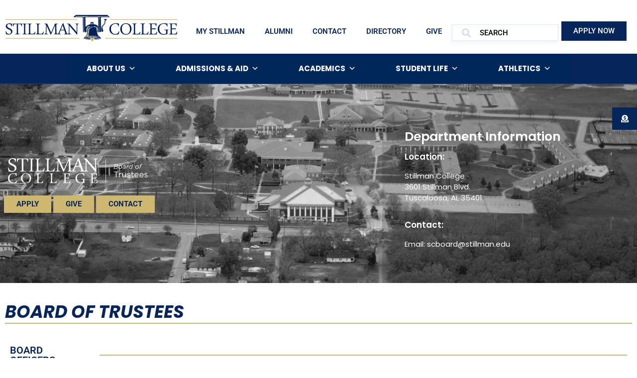

--- FILE ---
content_type: text/html; charset=UTF-8
request_url: https://stillman.edu/about-us/governance/board-of-trustees/
body_size: 30653
content:
<!doctype html>
<html lang="en">
<head>
	<meta charset="UTF-8">
	<meta name="viewport" content="width=device-width, initial-scale=1">
	<link rel="profile" href="https://gmpg.org/xfn/11">
	<meta name='robots' content='index, follow, max-image-preview:large, max-snippet:-1, max-video-preview:-1' />

	<!-- This site is optimized with the Yoast SEO plugin v26.6 - https://yoast.com/wordpress/plugins/seo/ -->
	<title>Board of Trustees | Stillman College</title>
	<meta name="description" content="BOARD OF TRUSTEES" />
	<link rel="canonical" href="https://stillman.edu/about-us/governance/board-of-trustees/" />
	<meta property="og:locale" content="en_US" />
	<meta property="og:type" content="article" />
	<meta property="og:title" content="Board of Trustees | Stillman College" />
	<meta property="og:description" content="BOARD OF TRUSTEES" />
	<meta property="og:url" content="https://stillman.edu/about-us/governance/board-of-trustees/" />
	<meta property="og:site_name" content="Stillman College" />
	<meta property="article:publisher" content="https://www.facebook.com/OfficialStillmanCollege" />
	<meta property="article:modified_time" content="2025-05-14T18:55:09+00:00" />
	<meta property="og:image" content="https://stillman.edu/wp-content/uploads/2022/04/DSC0123-scaled-2.webp" />
	<meta property="og:image:width" content="1920" />
	<meta property="og:image:height" content="1275" />
	<meta property="og:image:type" content="image/webp" />
	<meta name="twitter:card" content="summary_large_image" />
	<meta name="twitter:site" content="@StillmanCollege" />
	<meta name="twitter:label1" content="Est. reading time" />
	<meta name="twitter:data1" content="6 minutes" />
	<script type="application/ld+json" class="yoast-schema-graph">{"@context":"https://schema.org","@graph":[{"@type":"WebPage","@id":"https://stillman.edu/about-us/governance/board-of-trustees/","url":"https://stillman.edu/about-us/governance/board-of-trustees/","name":"Board of Trustees | Stillman College","isPartOf":{"@id":"https://stillman.edu/#website"},"primaryImageOfPage":{"@id":"https://stillman.edu/about-us/governance/board-of-trustees/#primaryimage"},"image":{"@id":"https://stillman.edu/about-us/governance/board-of-trustees/#primaryimage"},"thumbnailUrl":"https://stillman.edu/wp-content/uploads/2022/04/DSC0123-scaled-2.webp","datePublished":"2022-03-11T06:27:21+00:00","dateModified":"2025-05-14T18:55:09+00:00","description":"BOARD OF TRUSTEES","breadcrumb":{"@id":"https://stillman.edu/about-us/governance/board-of-trustees/#breadcrumb"},"inLanguage":"en","potentialAction":[{"@type":"ReadAction","target":["https://stillman.edu/about-us/governance/board-of-trustees/"]}]},{"@type":"ImageObject","inLanguage":"en","@id":"https://stillman.edu/about-us/governance/board-of-trustees/#primaryimage","url":"https://stillman.edu/wp-content/uploads/2022/04/DSC0123-scaled-2.webp","contentUrl":"https://stillman.edu/wp-content/uploads/2022/04/DSC0123-scaled-2.webp","width":1920,"height":1275,"caption":"acadeum stillman college"},{"@type":"BreadcrumbList","@id":"https://stillman.edu/about-us/governance/board-of-trustees/#breadcrumb","itemListElement":[{"@type":"ListItem","position":1,"name":"About Us","item":"https://stillman.edu/about-us/"},{"@type":"ListItem","position":2,"name":"Governance","item":"https://stillman.edu/about-us/governance/"},{"@type":"ListItem","position":3,"name":"Board of Trustees"}]},{"@type":"WebSite","@id":"https://stillman.edu/#website","url":"https://stillman.edu/","name":"Stillman College","description":"Deeply Rooted | Future Driven","publisher":{"@id":"https://stillman.edu/#organization"},"potentialAction":[{"@type":"SearchAction","target":{"@type":"EntryPoint","urlTemplate":"https://stillman.edu/?s={search_term_string}"},"query-input":{"@type":"PropertyValueSpecification","valueRequired":true,"valueName":"search_term_string"}}],"inLanguage":"en"},{"@type":"Organization","@id":"https://stillman.edu/#organization","name":"Stillman College","url":"https://stillman.edu/","logo":{"@type":"ImageObject","inLanguage":"en","@id":"https://stillman.edu/#/schema/logo/image/","url":"https://stillman.edu/wp-content/uploads/2022/03/sc_headerlogo.svg","contentUrl":"https://stillman.edu/wp-content/uploads/2022/03/sc_headerlogo.svg","width":6,"height":1,"caption":"Stillman College"},"image":{"@id":"https://stillman.edu/#/schema/logo/image/"},"sameAs":["https://www.facebook.com/OfficialStillmanCollege","https://x.com/StillmanCollege","https://www.instagram.com/stillmanstudentlife/","https://www.linkedin.com/school/77840?pathWildcard=77840","https://www.youtube.com/c/StillmanCollege1876","https://en.wikipedia.org/wiki/Stillman_College"]}]}</script>
	<!-- / Yoast SEO plugin. -->


<link rel='dns-prefetch' href='//www.google.com' />
<link rel='dns-prefetch' href='//fonts.googleapis.com' />
<link rel='dns-prefetch' href='//cdnjs.cloudflare.com' />
<link rel="alternate" type="application/rss+xml" title="Stillman College &raquo; Feed" href="https://stillman.edu/feed/" />
<link rel="alternate" type="application/rss+xml" title="Stillman College &raquo; Comments Feed" href="https://stillman.edu/comments/feed/" />
<link rel="alternate" type="text/calendar" title="Stillman College &raquo; iCal Feed" href="https://stillman.edu/events/?ical=1" />
<link rel="alternate" title="oEmbed (JSON)" type="application/json+oembed" href="https://stillman.edu/wp-json/oembed/1.0/embed?url=https%3A%2F%2Fstillman.edu%2Fabout-us%2Fgovernance%2Fboard-of-trustees%2F" />
<link rel="alternate" title="oEmbed (XML)" type="text/xml+oembed" href="https://stillman.edu/wp-json/oembed/1.0/embed?url=https%3A%2F%2Fstillman.edu%2Fabout-us%2Fgovernance%2Fboard-of-trustees%2F&#038;format=xml" />
<style id='wp-img-auto-sizes-contain-inline-css'>
img:is([sizes=auto i],[sizes^="auto," i]){contain-intrinsic-size:3000px 1500px}
/*# sourceURL=wp-img-auto-sizes-contain-inline-css */
</style>
<link rel='stylesheet' id='tribe-events-pro-mini-calendar-block-styles-css' href='https://stillman.edu/wp-content/plugins/events-calendar-pro/build/css/tribe-events-pro-mini-calendar-block.css?ver=7.7.11' media='all' />
<link rel='stylesheet' id='sbi_styles-css' href='https://stillman.edu/wp-content/plugins/instagram-feed/css/sbi-styles.min.css?ver=6.10.0' media='all' />
<link rel='stylesheet' id='hello-elementor-theme-style-css' href='https://stillman.edu/wp-content/themes/hello-elementor/assets/css/theme.css?ver=3.4.5' media='all' />
<link rel='stylesheet' id='elementor-frontend-css' href='https://stillman.edu/wp-content/uploads/elementor/css/custom-frontend.min.css?ver=1767027414' media='all' />
<link rel='stylesheet' id='eael-general-css' href='https://stillman.edu/wp-content/plugins/essential-addons-for-elementor-lite/assets/front-end/css/view/general.min.css?ver=6.5.4' media='all' />
<link rel='stylesheet' id='eael-10-css' href='https://stillman.edu/wp-content/uploads/essential-addons-elementor/eael-10.css?ver=1747248909' media='all' />
<link rel='stylesheet' id='tec-variables-skeleton-css' href='https://stillman.edu/wp-content/plugins/the-events-calendar/common/build/css/variables-skeleton.css?ver=6.10.1' media='all' />
<link rel='stylesheet' id='tec-variables-full-css' href='https://stillman.edu/wp-content/plugins/the-events-calendar/common/build/css/variables-full.css?ver=6.10.1' media='all' />
<link rel='stylesheet' id='tribe-events-v2-virtual-single-block-css' href='https://stillman.edu/wp-content/plugins/events-calendar-pro/build/css/events-virtual-single-block.css?ver=7.7.11' media='all' />
<style id='wp-emoji-styles-inline-css'>

	img.wp-smiley, img.emoji {
		display: inline !important;
		border: none !important;
		box-shadow: none !important;
		height: 1em !important;
		width: 1em !important;
		margin: 0 0.07em !important;
		vertical-align: -0.1em !important;
		background: none !important;
		padding: 0 !important;
	}
/*# sourceURL=wp-emoji-styles-inline-css */
</style>
<style id='global-styles-inline-css'>
:root{--wp--preset--aspect-ratio--square: 1;--wp--preset--aspect-ratio--4-3: 4/3;--wp--preset--aspect-ratio--3-4: 3/4;--wp--preset--aspect-ratio--3-2: 3/2;--wp--preset--aspect-ratio--2-3: 2/3;--wp--preset--aspect-ratio--16-9: 16/9;--wp--preset--aspect-ratio--9-16: 9/16;--wp--preset--color--black: #000000;--wp--preset--color--cyan-bluish-gray: #abb8c3;--wp--preset--color--white: #ffffff;--wp--preset--color--pale-pink: #f78da7;--wp--preset--color--vivid-red: #cf2e2e;--wp--preset--color--luminous-vivid-orange: #ff6900;--wp--preset--color--luminous-vivid-amber: #fcb900;--wp--preset--color--light-green-cyan: #7bdcb5;--wp--preset--color--vivid-green-cyan: #00d084;--wp--preset--color--pale-cyan-blue: #8ed1fc;--wp--preset--color--vivid-cyan-blue: #0693e3;--wp--preset--color--vivid-purple: #9b51e0;--wp--preset--gradient--vivid-cyan-blue-to-vivid-purple: linear-gradient(135deg,rgb(6,147,227) 0%,rgb(155,81,224) 100%);--wp--preset--gradient--light-green-cyan-to-vivid-green-cyan: linear-gradient(135deg,rgb(122,220,180) 0%,rgb(0,208,130) 100%);--wp--preset--gradient--luminous-vivid-amber-to-luminous-vivid-orange: linear-gradient(135deg,rgb(252,185,0) 0%,rgb(255,105,0) 100%);--wp--preset--gradient--luminous-vivid-orange-to-vivid-red: linear-gradient(135deg,rgb(255,105,0) 0%,rgb(207,46,46) 100%);--wp--preset--gradient--very-light-gray-to-cyan-bluish-gray: linear-gradient(135deg,rgb(238,238,238) 0%,rgb(169,184,195) 100%);--wp--preset--gradient--cool-to-warm-spectrum: linear-gradient(135deg,rgb(74,234,220) 0%,rgb(151,120,209) 20%,rgb(207,42,186) 40%,rgb(238,44,130) 60%,rgb(251,105,98) 80%,rgb(254,248,76) 100%);--wp--preset--gradient--blush-light-purple: linear-gradient(135deg,rgb(255,206,236) 0%,rgb(152,150,240) 100%);--wp--preset--gradient--blush-bordeaux: linear-gradient(135deg,rgb(254,205,165) 0%,rgb(254,45,45) 50%,rgb(107,0,62) 100%);--wp--preset--gradient--luminous-dusk: linear-gradient(135deg,rgb(255,203,112) 0%,rgb(199,81,192) 50%,rgb(65,88,208) 100%);--wp--preset--gradient--pale-ocean: linear-gradient(135deg,rgb(255,245,203) 0%,rgb(182,227,212) 50%,rgb(51,167,181) 100%);--wp--preset--gradient--electric-grass: linear-gradient(135deg,rgb(202,248,128) 0%,rgb(113,206,126) 100%);--wp--preset--gradient--midnight: linear-gradient(135deg,rgb(2,3,129) 0%,rgb(40,116,252) 100%);--wp--preset--font-size--small: 13px;--wp--preset--font-size--medium: 20px;--wp--preset--font-size--large: 36px;--wp--preset--font-size--x-large: 42px;--wp--preset--spacing--20: 0.44rem;--wp--preset--spacing--30: 0.67rem;--wp--preset--spacing--40: 1rem;--wp--preset--spacing--50: 1.5rem;--wp--preset--spacing--60: 2.25rem;--wp--preset--spacing--70: 3.38rem;--wp--preset--spacing--80: 5.06rem;--wp--preset--shadow--natural: 6px 6px 9px rgba(0, 0, 0, 0.2);--wp--preset--shadow--deep: 12px 12px 50px rgba(0, 0, 0, 0.4);--wp--preset--shadow--sharp: 6px 6px 0px rgba(0, 0, 0, 0.2);--wp--preset--shadow--outlined: 6px 6px 0px -3px rgb(255, 255, 255), 6px 6px rgb(0, 0, 0);--wp--preset--shadow--crisp: 6px 6px 0px rgb(0, 0, 0);}:root { --wp--style--global--content-size: 800px;--wp--style--global--wide-size: 1200px; }:where(body) { margin: 0; }.wp-site-blocks > .alignleft { float: left; margin-right: 2em; }.wp-site-blocks > .alignright { float: right; margin-left: 2em; }.wp-site-blocks > .aligncenter { justify-content: center; margin-left: auto; margin-right: auto; }:where(.wp-site-blocks) > * { margin-block-start: 24px; margin-block-end: 0; }:where(.wp-site-blocks) > :first-child { margin-block-start: 0; }:where(.wp-site-blocks) > :last-child { margin-block-end: 0; }:root { --wp--style--block-gap: 24px; }:root :where(.is-layout-flow) > :first-child{margin-block-start: 0;}:root :where(.is-layout-flow) > :last-child{margin-block-end: 0;}:root :where(.is-layout-flow) > *{margin-block-start: 24px;margin-block-end: 0;}:root :where(.is-layout-constrained) > :first-child{margin-block-start: 0;}:root :where(.is-layout-constrained) > :last-child{margin-block-end: 0;}:root :where(.is-layout-constrained) > *{margin-block-start: 24px;margin-block-end: 0;}:root :where(.is-layout-flex){gap: 24px;}:root :where(.is-layout-grid){gap: 24px;}.is-layout-flow > .alignleft{float: left;margin-inline-start: 0;margin-inline-end: 2em;}.is-layout-flow > .alignright{float: right;margin-inline-start: 2em;margin-inline-end: 0;}.is-layout-flow > .aligncenter{margin-left: auto !important;margin-right: auto !important;}.is-layout-constrained > .alignleft{float: left;margin-inline-start: 0;margin-inline-end: 2em;}.is-layout-constrained > .alignright{float: right;margin-inline-start: 2em;margin-inline-end: 0;}.is-layout-constrained > .aligncenter{margin-left: auto !important;margin-right: auto !important;}.is-layout-constrained > :where(:not(.alignleft):not(.alignright):not(.alignfull)){max-width: var(--wp--style--global--content-size);margin-left: auto !important;margin-right: auto !important;}.is-layout-constrained > .alignwide{max-width: var(--wp--style--global--wide-size);}body .is-layout-flex{display: flex;}.is-layout-flex{flex-wrap: wrap;align-items: center;}.is-layout-flex > :is(*, div){margin: 0;}body .is-layout-grid{display: grid;}.is-layout-grid > :is(*, div){margin: 0;}body{padding-top: 0px;padding-right: 0px;padding-bottom: 0px;padding-left: 0px;}a:where(:not(.wp-element-button)){text-decoration: underline;}:root :where(.wp-element-button, .wp-block-button__link){background-color: #32373c;border-width: 0;color: #fff;font-family: inherit;font-size: inherit;font-style: inherit;font-weight: inherit;letter-spacing: inherit;line-height: inherit;padding-top: calc(0.667em + 2px);padding-right: calc(1.333em + 2px);padding-bottom: calc(0.667em + 2px);padding-left: calc(1.333em + 2px);text-decoration: none;text-transform: inherit;}.has-black-color{color: var(--wp--preset--color--black) !important;}.has-cyan-bluish-gray-color{color: var(--wp--preset--color--cyan-bluish-gray) !important;}.has-white-color{color: var(--wp--preset--color--white) !important;}.has-pale-pink-color{color: var(--wp--preset--color--pale-pink) !important;}.has-vivid-red-color{color: var(--wp--preset--color--vivid-red) !important;}.has-luminous-vivid-orange-color{color: var(--wp--preset--color--luminous-vivid-orange) !important;}.has-luminous-vivid-amber-color{color: var(--wp--preset--color--luminous-vivid-amber) !important;}.has-light-green-cyan-color{color: var(--wp--preset--color--light-green-cyan) !important;}.has-vivid-green-cyan-color{color: var(--wp--preset--color--vivid-green-cyan) !important;}.has-pale-cyan-blue-color{color: var(--wp--preset--color--pale-cyan-blue) !important;}.has-vivid-cyan-blue-color{color: var(--wp--preset--color--vivid-cyan-blue) !important;}.has-vivid-purple-color{color: var(--wp--preset--color--vivid-purple) !important;}.has-black-background-color{background-color: var(--wp--preset--color--black) !important;}.has-cyan-bluish-gray-background-color{background-color: var(--wp--preset--color--cyan-bluish-gray) !important;}.has-white-background-color{background-color: var(--wp--preset--color--white) !important;}.has-pale-pink-background-color{background-color: var(--wp--preset--color--pale-pink) !important;}.has-vivid-red-background-color{background-color: var(--wp--preset--color--vivid-red) !important;}.has-luminous-vivid-orange-background-color{background-color: var(--wp--preset--color--luminous-vivid-orange) !important;}.has-luminous-vivid-amber-background-color{background-color: var(--wp--preset--color--luminous-vivid-amber) !important;}.has-light-green-cyan-background-color{background-color: var(--wp--preset--color--light-green-cyan) !important;}.has-vivid-green-cyan-background-color{background-color: var(--wp--preset--color--vivid-green-cyan) !important;}.has-pale-cyan-blue-background-color{background-color: var(--wp--preset--color--pale-cyan-blue) !important;}.has-vivid-cyan-blue-background-color{background-color: var(--wp--preset--color--vivid-cyan-blue) !important;}.has-vivid-purple-background-color{background-color: var(--wp--preset--color--vivid-purple) !important;}.has-black-border-color{border-color: var(--wp--preset--color--black) !important;}.has-cyan-bluish-gray-border-color{border-color: var(--wp--preset--color--cyan-bluish-gray) !important;}.has-white-border-color{border-color: var(--wp--preset--color--white) !important;}.has-pale-pink-border-color{border-color: var(--wp--preset--color--pale-pink) !important;}.has-vivid-red-border-color{border-color: var(--wp--preset--color--vivid-red) !important;}.has-luminous-vivid-orange-border-color{border-color: var(--wp--preset--color--luminous-vivid-orange) !important;}.has-luminous-vivid-amber-border-color{border-color: var(--wp--preset--color--luminous-vivid-amber) !important;}.has-light-green-cyan-border-color{border-color: var(--wp--preset--color--light-green-cyan) !important;}.has-vivid-green-cyan-border-color{border-color: var(--wp--preset--color--vivid-green-cyan) !important;}.has-pale-cyan-blue-border-color{border-color: var(--wp--preset--color--pale-cyan-blue) !important;}.has-vivid-cyan-blue-border-color{border-color: var(--wp--preset--color--vivid-cyan-blue) !important;}.has-vivid-purple-border-color{border-color: var(--wp--preset--color--vivid-purple) !important;}.has-vivid-cyan-blue-to-vivid-purple-gradient-background{background: var(--wp--preset--gradient--vivid-cyan-blue-to-vivid-purple) !important;}.has-light-green-cyan-to-vivid-green-cyan-gradient-background{background: var(--wp--preset--gradient--light-green-cyan-to-vivid-green-cyan) !important;}.has-luminous-vivid-amber-to-luminous-vivid-orange-gradient-background{background: var(--wp--preset--gradient--luminous-vivid-amber-to-luminous-vivid-orange) !important;}.has-luminous-vivid-orange-to-vivid-red-gradient-background{background: var(--wp--preset--gradient--luminous-vivid-orange-to-vivid-red) !important;}.has-very-light-gray-to-cyan-bluish-gray-gradient-background{background: var(--wp--preset--gradient--very-light-gray-to-cyan-bluish-gray) !important;}.has-cool-to-warm-spectrum-gradient-background{background: var(--wp--preset--gradient--cool-to-warm-spectrum) !important;}.has-blush-light-purple-gradient-background{background: var(--wp--preset--gradient--blush-light-purple) !important;}.has-blush-bordeaux-gradient-background{background: var(--wp--preset--gradient--blush-bordeaux) !important;}.has-luminous-dusk-gradient-background{background: var(--wp--preset--gradient--luminous-dusk) !important;}.has-pale-ocean-gradient-background{background: var(--wp--preset--gradient--pale-ocean) !important;}.has-electric-grass-gradient-background{background: var(--wp--preset--gradient--electric-grass) !important;}.has-midnight-gradient-background{background: var(--wp--preset--gradient--midnight) !important;}.has-small-font-size{font-size: var(--wp--preset--font-size--small) !important;}.has-medium-font-size{font-size: var(--wp--preset--font-size--medium) !important;}.has-large-font-size{font-size: var(--wp--preset--font-size--large) !important;}.has-x-large-font-size{font-size: var(--wp--preset--font-size--x-large) !important;}
:root :where(.wp-block-pullquote){font-size: 1.5em;line-height: 1.6;}
/*# sourceURL=global-styles-inline-css */
</style>
<link rel='stylesheet' id='fontawesome-css' href='https://stillman.edu/wp-content/plugins/easyjobs/public/assets/vendor/all.min.css?ver=6.9' media='all' />
<link rel='stylesheet' id='easyjobsowl-css' href='https://stillman.edu/wp-content/plugins/easyjobs/public/assets/vendor/owl.carousel.min.css?ver=2.6.6' media='all' />
<link rel='stylesheet' id='easyjobs-css' href='https://stillman.edu/wp-content/plugins/easyjobs/public/assets/dist/css/easyjobs-public.min.css?ver=2.6.6' media='all' />
<link rel='stylesheet' id='events_calendar_google-css' href='https://stillman.edu/wp-content/plugins/events-calendar-for-google/public/css/events-calendar-for-google-public.css?ver=3.2.1' media='all' />
<link rel='stylesheet' id='gc_font_style-css' href='https://stillman.edu/wp-content/plugins/events-calendar-for-google/public/css/events-fontawesome.css?ver=3.2.1' media='all' />
<link rel='stylesheet' id='tribe-events-v2-single-skeleton-css' href='https://stillman.edu/wp-content/plugins/the-events-calendar/build/css/tribe-events-single-skeleton.css?ver=6.15.13' media='all' />
<link rel='stylesheet' id='tribe-events-v2-single-skeleton-full-css' href='https://stillman.edu/wp-content/plugins/the-events-calendar/build/css/tribe-events-single-full.css?ver=6.15.13' media='all' />
<link rel='stylesheet' id='tec-events-elementor-widgets-base-styles-css' href='https://stillman.edu/wp-content/plugins/the-events-calendar/build/css/integrations/plugins/elementor/widgets/widget-base.css?ver=6.15.13' media='all' />
<link rel='stylesheet' id='cff-css' href='https://stillman.edu/wp-content/plugins/custom-facebook-feed-pro/assets/css/cff-style.min.css?ver=4.7.4' media='all' />
<link rel='stylesheet' id='megamenu-css' href='https://stillman.edu/wp-content/uploads/maxmegamenu/style.css?ver=e1e8c8' media='all' />
<link rel='stylesheet' id='dashicons-css' href='https://stillman.edu/wp-includes/css/dashicons.min.css?ver=6.9' media='all' />
<link rel='stylesheet' id='megamenu-google-fonts-css' href='//fonts.googleapis.com/css?family=Poppins%3A400%2C700&#038;ver=6.9' media='all' />
<link rel='stylesheet' id='megamenu-genericons-css' href='https://stillman.edu/wp-content/plugins/megamenu-pro/icons/genericons/genericons/genericons.css?ver=2.4.4' media='all' />
<link rel='stylesheet' id='megamenu-fontawesome-css' href='https://stillman.edu/wp-content/plugins/megamenu-pro/icons/fontawesome/css/font-awesome.min.css?ver=2.4.4' media='all' />
<link rel='stylesheet' id='megamenu-fontawesome5-css' href='https://stillman.edu/wp-content/plugins/megamenu-pro/icons/fontawesome5/css/all.min.css?ver=2.4.4' media='all' />
<link rel='stylesheet' id='megamenu-fontawesome6-css' href='https://stillman.edu/wp-content/plugins/megamenu-pro/icons/fontawesome6/css/all.min.css?ver=2.4.4' media='all' />
<link rel='stylesheet' id='ssb-ui-style-css' href='https://stillman.edu/wp-content/plugins/sticky-side-buttons/assets/css/ssb-ui-style.css?ver=2.0.3' media='all' />
<style id='ssb-ui-style-inline-css'>
#ssb-btn-1{background: #06255b;}
#ssb-btn-1:hover{background:rgba(6,37,91,0.9);}
#ssb-btn-1 a{color: #ffffff;}

/*# sourceURL=ssb-ui-style-inline-css */
</style>
<link rel='stylesheet' id='ssb-fontawesome-frontend-css' href='https://cdnjs.cloudflare.com/ajax/libs/font-awesome/6.7.2/css/all.min.css?ver=6.7.2' media='all' />
<link rel='stylesheet' id='hello-elementor-css' href='https://stillman.edu/wp-content/themes/hello-elementor/assets/css/reset.css?ver=3.4.5' media='all' />
<link rel='stylesheet' id='hello-elementor-header-footer-css' href='https://stillman.edu/wp-content/themes/hello-elementor/assets/css/header-footer.css?ver=3.4.5' media='all' />
<link rel='stylesheet' id='elementor-post-5-css' href='https://stillman.edu/wp-content/uploads/elementor/css/post-5.css?ver=1767027414' media='all' />
<link rel='stylesheet' id='dflip-style-css' href='https://stillman.edu/wp-content/plugins/3d-flipbook-dflip-lite/assets/css/dflip.min.css?ver=2.4.20' media='all' />
<link rel='stylesheet' id='widget-image-css' href='https://stillman.edu/wp-content/plugins/elementor/assets/css/widget-image.min.css?ver=3.34.0' media='all' />
<link rel='stylesheet' id='widget-nav-menu-css' href='https://stillman.edu/wp-content/uploads/elementor/css/custom-pro-widget-nav-menu.min.css?ver=1767027414' media='all' />
<link rel='stylesheet' id='font-awesome-5-all-css' href='https://stillman.edu/wp-content/plugins/elementor/assets/lib/font-awesome/css/all.min.css?ver=4.11.62' media='all' />
<link rel='stylesheet' id='swiper-css' href='https://stillman.edu/wp-content/plugins/elementor/assets/lib/swiper/v8/css/swiper.min.css?ver=8.4.5' media='all' />
<link rel='stylesheet' id='e-swiper-css' href='https://stillman.edu/wp-content/plugins/elementor/assets/css/conditionals/e-swiper.min.css?ver=3.34.0' media='all' />
<link rel='stylesheet' id='e-sticky-css' href='https://stillman.edu/wp-content/plugins/elementor-pro/assets/css/modules/sticky.min.css?ver=3.34.0' media='all' />
<link rel='stylesheet' id='widget-icon-list-css' href='https://stillman.edu/wp-content/uploads/elementor/css/custom-widget-icon-list.min.css?ver=1767027414' media='all' />
<link rel='stylesheet' id='widget-spacer-css' href='https://stillman.edu/wp-content/plugins/elementor/assets/css/widget-spacer.min.css?ver=3.34.0' media='all' />
<link rel='stylesheet' id='widget-social-icons-css' href='https://stillman.edu/wp-content/plugins/elementor/assets/css/widget-social-icons.min.css?ver=3.34.0' media='all' />
<link rel='stylesheet' id='e-apple-webkit-css' href='https://stillman.edu/wp-content/uploads/elementor/css/custom-apple-webkit.min.css?ver=1767027414' media='all' />
<link rel='stylesheet' id='widget-heading-css' href='https://stillman.edu/wp-content/plugins/elementor/assets/css/widget-heading.min.css?ver=3.34.0' media='all' />
<link rel='stylesheet' id='eael-24233-css' href='https://stillman.edu/wp-content/uploads/essential-addons-elementor/eael-24233.css?ver=1747248909' media='all' />
<link rel='stylesheet' id='e-animation-fadeInRight-css' href='https://stillman.edu/wp-content/plugins/elementor/assets/lib/animations/styles/fadeInRight.min.css?ver=3.34.0' media='all' />
<link rel='stylesheet' id='e-popup-css' href='https://stillman.edu/wp-content/plugins/elementor-pro/assets/css/conditionals/popup.min.css?ver=3.34.0' media='all' />
<link rel='stylesheet' id='pafe-215-css' href='https://stillman.edu/wp-content/uploads/premium-addons-elementor/pafe-215.css?ver=1747248909' media='all' />
<link rel='stylesheet' id='cffstyles-css' href='https://stillman.edu/wp-content/plugins/custom-facebook-feed-pro/assets/css/cff-style.min.css?ver=4.7.4' media='all' />
<link rel='stylesheet' id='eihe-front-style-css' href='https://stillman.edu/wp-content/plugins/image-hover-effects-addon-for-elementor/assets/style.min.css?ver=1.4.4' media='all' />
<link rel='stylesheet' id='wpdt-elementor-widget-font-css' href='https://stillman.edu/wp-content/plugins/wpdatatables/integrations/page_builders/elementor/css/style.css?ver=6.4.0.2' media='all' />
<link rel='stylesheet' id='sbistyles-css' href='https://stillman.edu/wp-content/plugins/instagram-feed/css/sbi-styles.min.css?ver=6.10.0' media='all' />
<link rel='stylesheet' id='widget-divider-css' href='https://stillman.edu/wp-content/plugins/elementor/assets/css/widget-divider.min.css?ver=3.34.0' media='all' />
<link rel='stylesheet' id='pa-glass-css' href='https://stillman.edu/wp-content/plugins/premium-addons-for-elementor/assets/frontend/min-css/liquid-glass.min.css?ver=4.11.62' media='all' />
<link rel='stylesheet' id='pa-slick-css' href='https://stillman.edu/wp-content/plugins/premium-addons-for-elementor/assets/frontend/min-css/slick.min.css?ver=4.11.62' media='all' />
<link rel='stylesheet' id='elementor-post-215-css' href='https://stillman.edu/wp-content/uploads/elementor/css/post-215.css?ver=1767035377' media='all' />
<link rel='stylesheet' id='elementor-post-10-css' href='https://stillman.edu/wp-content/uploads/elementor/css/post-10.css?ver=1767027417' media='all' />
<link rel='stylesheet' id='elementor-post-25-css' href='https://stillman.edu/wp-content/uploads/elementor/css/post-25.css?ver=1767027418' media='all' />
<link rel='stylesheet' id='elementor-post-24233-css' href='https://stillman.edu/wp-content/uploads/elementor/css/post-24233.css?ver=1767027418' media='all' />
<link rel='stylesheet' id='hello-elementor-child-style-css' href='https://stillman.edu/wp-content/themes/hello-theme-child-master/style.css?ver=1.0.0' media='all' />
<link rel='stylesheet' id='font-awesome-4-shim-css' href='https://stillman.edu/wp-content/plugins/elementor/assets/lib/font-awesome/css/v4-shims.min.css?ver=6.5.4' media='all' />
<link rel='stylesheet' id='elementor-gf-local-roboto-css' href='https://stillman.edu/wp-content/uploads/elementor/google-fonts/css/roboto.css?ver=1742284237' media='all' />
<link rel='stylesheet' id='elementor-gf-local-robotoslab-css' href='https://stillman.edu/wp-content/uploads/elementor/google-fonts/css/robotoslab.css?ver=1742284241' media='all' />
<link rel='stylesheet' id='elementor-gf-local-poppins-css' href='https://stillman.edu/wp-content/uploads/elementor/google-fonts/css/poppins.css?ver=1742284242' media='all' />
<link rel='stylesheet' id='elementor-gf-local-archivo-css' href='https://stillman.edu/wp-content/uploads/elementor/google-fonts/css/archivo.css?ver=1742284245' media='all' />
<!--n2css--><!--n2js--><script src="https://stillman.edu/wp-includes/js/jquery/jquery.min.js?ver=3.7.1" id="jquery-core-js"></script>
<script src="https://stillman.edu/wp-includes/js/jquery/jquery-migrate.min.js?ver=3.4.1" id="jquery-migrate-js"></script>
<script src="https://stillman.edu/wp-content/plugins/events-calendar-for-google/public/js/events-calendar-for-google-public.js?ver=3.2.1" id="public-event-js-js"></script>
<link rel="https://api.w.org/" href="https://stillman.edu/wp-json/" /><link rel="alternate" title="JSON" type="application/json" href="https://stillman.edu/wp-json/wp/v2/pages/215" /><link rel="EditURI" type="application/rsd+xml" title="RSD" href="https://stillman.edu/xmlrpc.php?rsd" />
<link rel='shortlink' href='https://stillman.edu/?p=215' />
<!-- Custom Facebook Feed JS vars -->
<script type="text/javascript">
var cffsiteurl = "https://stillman.edu/wp-content/plugins";
var cffajaxurl = "https://stillman.edu/wp-admin/admin-ajax.php";


var cfflinkhashtags = "false";
</script>
	<style type="text/css">

        /*********** Easyjobs dynamic css started *************/
        .easyjobs-frontend-wrapper.easyjobs-landing-page{
                        width: 100%;
            max-width: 100%;
            padding-top: 50px;
            padding-right: 50px;
            padding-bottom: 50px;
            padding-left: 50px;
        }

        .easyjobs-frontend-wrapper.easyjobs-landing-page .ej-header, .easyjobs-shortcode-wrapper.ej-template-classic .carrier__company, .easyjobs-frontend-wrapper.easyjobs-landing-page .about__company{
            background-color: fff;
            padding-top: 50px;
            padding-right: 50px;
            padding-bottom: 50px;
            padding-left: 50px;
        }

        .easyjobs-landing-page .ej-header .ej-company-info .info .name{
            font-size: 24px;
        }
        .easyjobs-landing-page .ej-header .ej-company-info .info .location{
            font-size: 14px;
        }

        .easyjobs-landing-page .ej-header .ej-header-tools .ej-btn, .easyjobs-shortcode-wrapper.ej-template-classic .carrier__company .button, .easyjobs-shortcode-wrapper.ej-template-elegant .ej-company-info .ej-btn {
            font-size:14px;                                }
        .easyjobs-landing-page .ej-header .ej-header-tools .ej-btn:hover, .easyjobs-shortcode-wrapper.ej-template-classic .carrier__company .button:hover, .easyjobs-shortcode-wrapper.ej-template-elegant .ej-company-info .ej-btn:hover{
                                }
        .easyjobs-landing-page .ej-company-description, .easyjobs-landing-page .ej-company-description p, .easyjobs-landing-page .ej-company-description p span, .easyjobs-landing-page .ej-company-description ul li, .easyjobs-landing-page .ej-company-description a{
            font-size: 14px;
                    }
        .easyjobs-landing-page .easyjobs-shortcode-wrapper .ej-job-list .ej-job-list-item .ej-job-list-item-inner
        .ej-job-list-item-col{
            padding-top: 25px;
            padding-right: 30px;
            padding-bottom: 25px;
            padding-left: 25px;
                    }
        .easyjobs-landing-page .easyjobs-shortcode-wrapper .ej-job-list .ej-job-list-item .ej-job-list-item-inner
        .ej-job-list-item-col .ej-job-title{
            font-size: 24px;
        }
        .easyjobs-landing-page .easyjobs-shortcode-wrapper .ej-job-list .ej-job-list-item .ej-job-list-item-inner
        .ej-job-list-item-col .ej-job-title a{
                    }
        .easyjobs-landing-page .easyjobs-shortcode-wrapper .ej-job-list .ej-job-list-item .ej-job-list-item-inner
        .ej-job-list-item-col .ej-job-title a:hover{
                    }
        .easyjobs-landing-page .easyjobs-shortcode-wrapper .ej-job-list .ej-job-list-item .ej-job-list-item-inner
        .ej-job-list-item-col .ej-job-list-info .ej-job-list-info-block{
            font-size: 14px;
        }
        .easyjobs-landing-page .easyjobs-shortcode-wrapper .ej-job-list .ej-job-list-item .ej-job-list-item-inner
        .ej-job-list-item-col .ej-job-list-info .ej-job-list-info-block a{
                    }
        .easyjobs-landing-page .easyjobs-shortcode-wrapper .ej-job-list .ej-job-list-item .ej-job-list-item-inner
        .ej-job-list-item-col .ej-job-list-info .ej-job-list-info-block span{
                    }
        .easyjobs-landing-page .easyjobs-shortcode-wrapper .ej-job-list .ej-job-list-item .ej-job-list-item-inner
        .ej-job-list-item-col .ej-deadline{
            font-size: 18px;
                    }
        .easyjobs-landing-page .easyjobs-shortcode-wrapper .ej-job-list .ej-job-list-item .ej-job-list-item-inner
        .ej-job-list-item-col .ej-list-sub{
            font-size: 14px;
                    }

        .easyjobs-landing-page .easyjobs-shortcode-wrapper .ej-job-list .ej-job-list-item .ej-job-list-item-inner
        .ej-job-list-item-col .ej-btn.ej-info-btn-light{
            font-size: 14px;
                                }

        .easyjobs-landing-page .easyjobs-shortcode-wrapper .ej-job-list .ej-job-list-item .ej-job-list-item-inner
        .ej-job-list-item-col .ej-btn.ej-info-btn-light:hover{
                                }

        .easyjobs-landing-page .ej-section .ej-section-title .ej-section-title-text{
                        font-size: 32px;
        }
        .easyjobs-landing-page .ej-section .ej-section-title .ej-section-title-icon{
                                }
        /* Details page */
        
        .easyjobs-frontend-wrapper.easyjobs-single-page{
            width: 100%;
                        max-width: 1400px;
            padding-top: 50px;
            padding-right: 50px;
            padding-bottom: 50px;
            padding-left: 50px;
        }
        
        .easyjobs-single-page .easyjobs-details .ej-job-header .ej-job-header-left .ej-job-overview, .easyjobs-shortcode-wrapper.ej-template-classic .job__more__details {
            padding-top: 50px;
            padding-right: 50px;
            padding-bottom: 50px;
            padding-left: 50px;
			                					}
        .easyjobs-single-page .ej-company-info .info .name{
            font-size: 24px;
        }

        .easyjobs-single-page.ej-company-info .info .location{
            font-size: 14px;
        }

        .easyjobs-single-page .easyjobs-details .ej-job-header .ej-job-header-left .ej-job-overview .ej-job-highlights .ej-job-highlights-item, .easyjobs-shortcode-wrapper.ej-template-classic .job__more__details .infos .info span, .easyjobs-shortcode-wrapper.ej-template-classic .job__more__details .infos .info p, .easyjobs-shortcode-wrapper.ej-template-classic .ej-container div.job__more__details > p{
            font-size: 16px;
        }
        .easyjobs-single-page .easyjobs-details .ej-job-header .ej-job-header-left .ej-job-overview .ej-job-highlights .ej-job-highlights-item .ej-job-highlights-item-label, .easyjobs-shortcode-wrapper.ej-template-classic .job__more__details .infos .info p, .easyjobs-shortcode-wrapper.ej-template-classic .ej-container div.job__more__details > p i, .easyjobs-shortcode-wrapper.ej-template-classic .ej-container div.job__more__details > p span{
                    }
        .easyjobs-single-page.easyjobs-details .ej-job-header .ej-job-header-left .ej-job-overview .ej-job-highlights .ej-job-highlights-item .ej-job-highlights-item-value, .easyjobs-shortcode-wrapper.ej-template-classic .job__more__details .infos .info span, .easyjobs-shortcode-wrapper.ej-template-classic .ej-container div.job__more__details > p{
                    }
        .easyjobs-single-page .ej-apply-link .ej-btn.ej-info-btn, .easyjobs-shortcode-wrapper.ej-template-classic .job__more__details > a.button, .ej-template-elegant .ej-hero .job__infos__block .meta .button{
            font-size: 14px;
                                }
        .easyjobs-single-page .ej-apply-link .ej-btn.ej-info-btn:hover, .easyjobs-shortcode-wrapper.ej-template-classic .job__more__details > a.button:hover, .ej-template-elegant .ej-hero .job__infos__block .meta .button:hover{
                                }
        .easyjobs-single-page .easyjobs-details .ej-job-header .ej-job-header-left .ej-job-overview-footer .ej-social-share ul li a, .easyjobs-frontend-wrapper .easyjobs-shortcode-wrapper .job__more__details .share__options ul li a{
            width: 40px;
            height: 40px;
        }
        .easyjobs-single-page .easyjobs-details .ej-job-header .ej-job-header-left .ej-job-overview-footer .ej-social-share ul li a svg{
            width: 18px;
            height: 18px;
        }
        .easyjobs-frontend-wrapper .easyjobs-shortcode-wrapper .job__more__details .share__options ul li a i{
            font-size: 18px;
            line-height: 40px;
        }

        .easyjobs-single-page .easyjobs-details .ej-content-block h1{
            font-size: 32px;
        }
        .easyjobs-single-page .easyjobs-details .ej-content-block h2{
            font-size: 28px;
        }
        .easyjobs-single-page .easyjobs-details .ej-content-block h3{
            font-size: 24px;
        }
        .easyjobs-single-page .easyjobs-details .ej-content-block h4{
            font-size: 21px;
        }
        .easyjobs-single-page .easyjobs-details .ej-content-block h5{
            font-size: 18px;
        }
        .easyjobs-single-page .easyjobs-details .ej-content-block h6{
            font-size: 16px;
        }
        .easyjobs-single-page .easyjobs-details .ej-content-block p,
        .easyjobs-single-page .easyjobs-details .ej-content-block ul li,
        .easyjobs-single-page .easyjobs-details .ej-content-block ol li,
        .easyjobs-single-page .easyjobs-details .ej-label{
            font-size: 14px;
        }
        .easyjobs-single-page .ej-section .ej-section-title .ej-section-title-text{
            font-size: 32px;
        }
                /*Job filter css*/
        .easyjobs-landing-page .easyjobs-shortcode-wrapper .ej-job-filter-wrap .ej-job-filter-form .ej-info-btn-light {
            font-size: 14px;
                                }
        .easyjobs-landing-page .easyjobs-shortcode-wrapper .ej-job-filter-wrap .ej-job-filter-form .ej-info-btn-light:hover {
                                }
        .easyjobs-landing-page .easyjobs-shortcode-wrapper .ej-job-filter-wrap .ej-job-filter-form .ej-danger-btn {
            font-size: 14px;
                                }
        .easyjobs-landing-page .easyjobs-shortcode-wrapper .ej-job-filter-wrap .ej-job-filter-form .ej-danger-btn:hover {
                                }
        /****** end easy jobs dynamic css *******/
	</style>
    <meta name="tec-api-version" content="v1"><meta name="tec-api-origin" content="https://stillman.edu"><link rel="alternate" href="https://stillman.edu/wp-json/tribe/events/v1/" /><meta name="generator" content="Elementor 3.34.0; features: e_font_icon_svg, additional_custom_breakpoints; settings: css_print_method-external, google_font-enabled, font_display-auto">
			<style>
				.e-con.e-parent:nth-of-type(n+4):not(.e-lazyloaded):not(.e-no-lazyload),
				.e-con.e-parent:nth-of-type(n+4):not(.e-lazyloaded):not(.e-no-lazyload) * {
					background-image: none !important;
				}
				@media screen and (max-height: 1024px) {
					.e-con.e-parent:nth-of-type(n+3):not(.e-lazyloaded):not(.e-no-lazyload),
					.e-con.e-parent:nth-of-type(n+3):not(.e-lazyloaded):not(.e-no-lazyload) * {
						background-image: none !important;
					}
				}
				@media screen and (max-height: 640px) {
					.e-con.e-parent:nth-of-type(n+2):not(.e-lazyloaded):not(.e-no-lazyload),
					.e-con.e-parent:nth-of-type(n+2):not(.e-lazyloaded):not(.e-no-lazyload) * {
						background-image: none !important;
					}
				}
			</style>
			<link rel="icon" href="https://stillman.edu/wp-content/uploads/2022/03/favicon-150x150.webp" sizes="32x32" />
<link rel="icon" href="https://stillman.edu/wp-content/uploads/2022/03/favicon-300x300.webp" sizes="192x192" />
<link rel="apple-touch-icon" href="https://stillman.edu/wp-content/uploads/2022/03/favicon-300x300.webp" />
<meta name="msapplication-TileImage" content="https://stillman.edu/wp-content/uploads/2022/03/favicon-300x300.webp" />
<style type="text/css">/** Mega Menu CSS: fs **/</style>
</head>
<body class="wp-singular page-template page-template-elementor_header_footer page page-id-215 page-child parent-pageid-8655 wp-custom-logo wp-embed-responsive wp-theme-hello-elementor wp-child-theme-hello-theme-child-master eio-default tribe-no-js mega-menu-menu-1 hello-elementor-default elementor-default elementor-template-full-width elementor-kit-5 elementor-page elementor-page-215">


<a class="skip-link screen-reader-text" href="#content">Skip to content</a>

		<header data-elementor-type="header" data-elementor-id="10" class="elementor elementor-10 elementor-location-header" data-elementor-post-type="elementor_library">
					<section data-particle_enable="false" data-particle-mobile-disabled="false" class="elementor-section elementor-top-section elementor-element elementor-element-e20c57e elementor-hidden-mobile elementor-section-boxed elementor-section-height-default elementor-section-height-default" data-id="e20c57e" data-element_type="section">
						<div class="elementor-container elementor-column-gap-default">
					<div class="elementor-column elementor-col-25 elementor-top-column elementor-element elementor-element-e14f412" data-id="e14f412" data-element_type="column">
			<div class="elementor-widget-wrap elementor-element-populated">
						<div class="elementor-element elementor-element-07043e7 elementor-widget elementor-widget-theme-site-logo elementor-widget-image" data-id="07043e7" data-element_type="widget" data-widget_type="theme-site-logo.default">
				<div class="elementor-widget-container">
											<a href="https://stillman.edu">
			<img width="6" height="1" src="https://stillman.edu/wp-content/uploads/2022/03/sc_headerlogo.svg" class="attachment-full size-full wp-image-10739" alt="stillman college logo header" />				</a>
											</div>
				</div>
					</div>
		</div>
				<div class="elementor-column elementor-col-25 elementor-top-column elementor-element elementor-element-a10bbfd elementor-hidden-mobile" data-id="a10bbfd" data-element_type="column">
			<div class="elementor-widget-wrap elementor-element-populated">
						<div class="elementor-element elementor-element-6d0f876 elementor-nav-menu__align-end elementor-hidden-mobile elementor-nav-menu--dropdown-tablet elementor-nav-menu__text-align-aside elementor-nav-menu--toggle elementor-nav-menu--burger elementor-widget elementor-widget-nav-menu" data-id="6d0f876" data-element_type="widget" data-settings="{&quot;layout&quot;:&quot;horizontal&quot;,&quot;submenu_icon&quot;:{&quot;value&quot;:&quot;&lt;svg aria-hidden=\&quot;true\&quot; class=\&quot;e-font-icon-svg e-fas-caret-down\&quot; viewBox=\&quot;0 0 320 512\&quot; xmlns=\&quot;http:\/\/www.w3.org\/2000\/svg\&quot;&gt;&lt;path d=\&quot;M31.3 192h257.3c17.8 0 26.7 21.5 14.1 34.1L174.1 354.8c-7.8 7.8-20.5 7.8-28.3 0L17.2 226.1C4.6 213.5 13.5 192 31.3 192z\&quot;&gt;&lt;\/path&gt;&lt;\/svg&gt;&quot;,&quot;library&quot;:&quot;fa-solid&quot;},&quot;toggle&quot;:&quot;burger&quot;}" data-widget_type="nav-menu.default">
				<div class="elementor-widget-container">
								<nav aria-label="Menu" class="elementor-nav-menu--main elementor-nav-menu__container elementor-nav-menu--layout-horizontal e--pointer-none">
				<ul id="menu-1-6d0f876" class="elementor-nav-menu"><li class="menu-item menu-item-type-post_type menu-item-object-page menu-item-674"><a href="https://stillman.edu/my-stillman/" class="elementor-item">My Stillman</a></li>
<li class="menu-item menu-item-type-post_type menu-item-object-page menu-item-673"><a href="https://stillman.edu/about-us/institutional-advancement/office-of-alumni-affairs/" class="elementor-item">Alumni</a></li>
<li class="menu-item menu-item-type-post_type menu-item-object-page menu-item-6429"><a href="https://stillman.edu/contact/" class="elementor-item">Contact</a></li>
<li class="menu-item menu-item-type-post_type menu-item-object-page menu-item-25181"><a href="https://stillman.edu/directory/" class="elementor-item">Directory</a></li>
<li class="menu-item menu-item-type-post_type menu-item-object-page menu-item-672"><a href="https://stillman.edu/about-us/institutional-advancement/giving-opportunities/give/" class="elementor-item">Give</a></li>
</ul>			</nav>
					<div class="elementor-menu-toggle" role="button" tabindex="0" aria-label="Menu Toggle" aria-expanded="false">
			<svg aria-hidden="true" role="presentation" class="elementor-menu-toggle__icon--open e-font-icon-svg e-eicon-menu-bar" viewBox="0 0 1000 1000" xmlns="http://www.w3.org/2000/svg"><path d="M104 333H896C929 333 958 304 958 271S929 208 896 208H104C71 208 42 237 42 271S71 333 104 333ZM104 583H896C929 583 958 554 958 521S929 458 896 458H104C71 458 42 487 42 521S71 583 104 583ZM104 833H896C929 833 958 804 958 771S929 708 896 708H104C71 708 42 737 42 771S71 833 104 833Z"></path></svg><svg aria-hidden="true" role="presentation" class="elementor-menu-toggle__icon--close e-font-icon-svg e-eicon-close" viewBox="0 0 1000 1000" xmlns="http://www.w3.org/2000/svg"><path d="M742 167L500 408 258 167C246 154 233 150 217 150 196 150 179 158 167 167 154 179 150 196 150 212 150 229 154 242 171 254L408 500 167 742C138 771 138 800 167 829 196 858 225 858 254 829L496 587 738 829C750 842 767 846 783 846 800 846 817 842 829 829 842 817 846 804 846 783 846 767 842 750 829 737L588 500 833 258C863 229 863 200 833 171 804 137 775 137 742 167Z"></path></svg>		</div>
					<nav class="elementor-nav-menu--dropdown elementor-nav-menu__container" aria-hidden="true">
				<ul id="menu-2-6d0f876" class="elementor-nav-menu"><li class="menu-item menu-item-type-post_type menu-item-object-page menu-item-674"><a href="https://stillman.edu/my-stillman/" class="elementor-item" tabindex="-1">My Stillman</a></li>
<li class="menu-item menu-item-type-post_type menu-item-object-page menu-item-673"><a href="https://stillman.edu/about-us/institutional-advancement/office-of-alumni-affairs/" class="elementor-item" tabindex="-1">Alumni</a></li>
<li class="menu-item menu-item-type-post_type menu-item-object-page menu-item-6429"><a href="https://stillman.edu/contact/" class="elementor-item" tabindex="-1">Contact</a></li>
<li class="menu-item menu-item-type-post_type menu-item-object-page menu-item-25181"><a href="https://stillman.edu/directory/" class="elementor-item" tabindex="-1">Directory</a></li>
<li class="menu-item menu-item-type-post_type menu-item-object-page menu-item-672"><a href="https://stillman.edu/about-us/institutional-advancement/giving-opportunities/give/" class="elementor-item" tabindex="-1">Give</a></li>
</ul>			</nav>
						</div>
				</div>
					</div>
		</div>
				<div class="elementor-column elementor-col-25 elementor-top-column elementor-element elementor-element-cfaea6d" data-id="cfaea6d" data-element_type="column">
			<div class="elementor-widget-wrap elementor-element-populated">
						<div class="elementor-element elementor-element-556297d elementor-widget__width-initial elementor-widget elementor-widget-eael-advanced-search" data-id="556297d" data-element_type="widget" data-widget_type="eael-advanced-search.default">
				<div class="elementor-widget-container">
					        <div class="eael-adv-search-wrapper">
            <div id="eael-advanced-search-widget-556297d" class="eael-advanced-search-widget">
                <form data-settings="{&quot;post_per_page&quot;:&quot;5&quot;,&quot;search_among_taxonomies&quot;:&quot;no&quot;,&quot;search_among_sku&quot;:&quot;no&quot;,&quot;show_popular_keyword&quot;:0,&quot;show_category&quot;:0,&quot;show_content_image&quot;:1,&quot;show_search_result_all_results&quot;:0,&quot;result_on_new_tab&quot;:&quot;no&quot;,&quot;show_product_price&quot;:&quot;&quot;,&quot;include_current_page&quot;:&quot;no&quot;,&quot;current_post_id&quot;:215,&quot;post_type&quot;:[&quot;post&quot;,&quot;page&quot;,&quot;attachment&quot;,&quot;jet-menu&quot;,&quot;e-landing-page&quot;,&quot;current-vacancies&quot;,&quot;mec-events&quot;]}" method="POST" name="eael-advanced-search-form-556297d" class="eael-advanced-search-form eael-advanced-search-form-style-1">
                    <div class="eael-advanced-search-wrap">
                        <span class="eael-adv-search-loader"></span>
                        <span class="eael-adv-search-close"><i class="fas fa-times"></i></span>
                        <span class="icon "><i class="fas fa-search"></i></span>

                        <input type="text"
                               placeholder="Search "
                               class="eael-advanced-search" autocomplete="off" name="eael_advanced_search">
                    </div>
					                                            <button class="eael-advanced-search-button"></button>
                                    </form>

				
				        <div class="eael-advanced-search-result">
            <div class="eael-advanced-search-popular-keyword">
				<h4 class="eael-advanced-search-popular-keyword-text">Popular Keywords</h4>                <div class="eael-popular-keyword-content"></div>
            </div>
            <div class="eael-advanced-search-category">
				<h4 class="eael-advanced-search-category-text">Categories</h4>                <div class="eael-popular-category-content"></div>
            </div>
			<div class="eael-advanced-search-total-results-section">
							</div>
            <div class="eael-advanced-search-content eael-item-style-2">
            </div>
            <div class="eael-advanced-search-not-found">
                <p>No Record Found</p></div>
            <div class="eael-advanced-search-load-more">
				<a 	class="eael-advanced-search-load-more-button"
                	href="#">View All Results</a>
            </div>
        </div>

		 <!-- Already escaped -->
            </div>
        </div>

						</div>
				</div>
					</div>
		</div>
				<div class="elementor-column elementor-col-25 elementor-top-column elementor-element elementor-element-17d62e9" data-id="17d62e9" data-element_type="column">
			<div class="elementor-widget-wrap elementor-element-populated">
						<div class="elementor-element elementor-element-1af8227 elementor-align-right elementor-widget__width-initial elementor-widget elementor-widget-button" data-id="1af8227" data-element_type="widget" data-widget_type="button.default">
				<div class="elementor-widget-container">
									<div class="elementor-button-wrapper">
					<a class="elementor-button elementor-button-link elementor-size-sm" href="https://futuretiger.stillman.edu/" target="_blank">
						<span class="elementor-button-content-wrapper">
									<span class="elementor-button-text">Apply Now</span>
					</span>
					</a>
				</div>
								</div>
				</div>
					</div>
		</div>
					</div>
		</section>
				<section data-particle_enable="false" data-particle-mobile-disabled="false" class="elementor-section elementor-top-section elementor-element elementor-element-f8ed2f0 elementor-hidden-desktop elementor-hidden-tablet elementor-section-boxed elementor-section-height-default elementor-section-height-default" data-id="f8ed2f0" data-element_type="section">
						<div class="elementor-container elementor-column-gap-default">
					<div class="elementor-column elementor-col-25 elementor-top-column elementor-element elementor-element-26aafb2" data-id="26aafb2" data-element_type="column">
			<div class="elementor-widget-wrap elementor-element-populated">
						<div class="elementor-element elementor-element-220635f elementor-widget elementor-widget-theme-site-logo elementor-widget-image" data-id="220635f" data-element_type="widget" data-widget_type="theme-site-logo.default">
				<div class="elementor-widget-container">
											<a href="https://stillman.edu">
			<img width="6" height="1" src="https://stillman.edu/wp-content/uploads/2022/03/sc_headerlogo.svg" class="attachment-full size-full wp-image-10739" alt="stillman college logo header" />				</a>
											</div>
				</div>
					</div>
		</div>
				<div class="elementor-column elementor-col-25 elementor-top-column elementor-element elementor-element-970640f" data-id="970640f" data-element_type="column">
			<div class="elementor-widget-wrap elementor-element-populated">
						<div class="elementor-element elementor-element-b18dd59 elementor-nav-menu__align-center elementor-nav-menu--dropdown-none elementor-hidden-desktop elementor-hidden-tablet elementor-widget elementor-widget-nav-menu" data-id="b18dd59" data-element_type="widget" data-settings="{&quot;layout&quot;:&quot;horizontal&quot;,&quot;submenu_icon&quot;:{&quot;value&quot;:&quot;&lt;svg aria-hidden=\&quot;true\&quot; class=\&quot;e-font-icon-svg e-fas-caret-down\&quot; viewBox=\&quot;0 0 320 512\&quot; xmlns=\&quot;http:\/\/www.w3.org\/2000\/svg\&quot;&gt;&lt;path d=\&quot;M31.3 192h257.3c17.8 0 26.7 21.5 14.1 34.1L174.1 354.8c-7.8 7.8-20.5 7.8-28.3 0L17.2 226.1C4.6 213.5 13.5 192 31.3 192z\&quot;&gt;&lt;\/path&gt;&lt;\/svg&gt;&quot;,&quot;library&quot;:&quot;fa-solid&quot;}}" data-widget_type="nav-menu.default">
				<div class="elementor-widget-container">
								<nav aria-label="Menu" class="elementor-nav-menu--main elementor-nav-menu__container elementor-nav-menu--layout-horizontal e--pointer-none">
				<ul id="menu-1-b18dd59" class="elementor-nav-menu"><li class="menu-item menu-item-type-post_type menu-item-object-page menu-item-674"><a href="https://stillman.edu/my-stillman/" class="elementor-item">My Stillman</a></li>
<li class="menu-item menu-item-type-post_type menu-item-object-page menu-item-673"><a href="https://stillman.edu/about-us/institutional-advancement/office-of-alumni-affairs/" class="elementor-item">Alumni</a></li>
<li class="menu-item menu-item-type-post_type menu-item-object-page menu-item-6429"><a href="https://stillman.edu/contact/" class="elementor-item">Contact</a></li>
<li class="menu-item menu-item-type-post_type menu-item-object-page menu-item-25181"><a href="https://stillman.edu/directory/" class="elementor-item">Directory</a></li>
<li class="menu-item menu-item-type-post_type menu-item-object-page menu-item-672"><a href="https://stillman.edu/about-us/institutional-advancement/giving-opportunities/give/" class="elementor-item">Give</a></li>
</ul>			</nav>
						<nav class="elementor-nav-menu--dropdown elementor-nav-menu__container" aria-hidden="true">
				<ul id="menu-2-b18dd59" class="elementor-nav-menu"><li class="menu-item menu-item-type-post_type menu-item-object-page menu-item-674"><a href="https://stillman.edu/my-stillman/" class="elementor-item" tabindex="-1">My Stillman</a></li>
<li class="menu-item menu-item-type-post_type menu-item-object-page menu-item-673"><a href="https://stillman.edu/about-us/institutional-advancement/office-of-alumni-affairs/" class="elementor-item" tabindex="-1">Alumni</a></li>
<li class="menu-item menu-item-type-post_type menu-item-object-page menu-item-6429"><a href="https://stillman.edu/contact/" class="elementor-item" tabindex="-1">Contact</a></li>
<li class="menu-item menu-item-type-post_type menu-item-object-page menu-item-25181"><a href="https://stillman.edu/directory/" class="elementor-item" tabindex="-1">Directory</a></li>
<li class="menu-item menu-item-type-post_type menu-item-object-page menu-item-672"><a href="https://stillman.edu/about-us/institutional-advancement/giving-opportunities/give/" class="elementor-item" tabindex="-1">Give</a></li>
</ul>			</nav>
						</div>
				</div>
					</div>
		</div>
				<div class="elementor-column elementor-col-25 elementor-top-column elementor-element elementor-element-f1e94b6" data-id="f1e94b6" data-element_type="column">
			<div class="elementor-widget-wrap elementor-element-populated">
						<div class="elementor-element elementor-element-7efb36b elementor-mobile-align-center elementor-widget elementor-widget-button" data-id="7efb36b" data-element_type="widget" data-widget_type="button.default">
				<div class="elementor-widget-container">
									<div class="elementor-button-wrapper">
					<a class="elementor-button elementor-button-link elementor-size-sm" href="https://futuretiger.stillman.edu/">
						<span class="elementor-button-content-wrapper">
									<span class="elementor-button-text">Apply Now</span>
					</span>
					</a>
				</div>
								</div>
				</div>
					</div>
		</div>
				<div class="elementor-column elementor-col-25 elementor-top-column elementor-element elementor-element-2dbb18e" data-id="2dbb18e" data-element_type="column" data-settings="{&quot;background_background&quot;:&quot;classic&quot;}">
			<div class="elementor-widget-wrap elementor-element-populated">
					<div class="elementor-background-overlay"></div>
						<div class="elementor-element elementor-element-d833910 elementor-widget__width-initial elementor-widget elementor-widget-eael-advanced-search" data-id="d833910" data-element_type="widget" data-widget_type="eael-advanced-search.default">
				<div class="elementor-widget-container">
					        <div class="eael-adv-search-wrapper">
            <div id="eael-advanced-search-widget-d833910" class="eael-advanced-search-widget">
                <form data-settings="{&quot;post_per_page&quot;:&quot;5&quot;,&quot;search_among_taxonomies&quot;:&quot;no&quot;,&quot;search_among_sku&quot;:&quot;no&quot;,&quot;show_popular_keyword&quot;:0,&quot;show_category&quot;:0,&quot;show_content_image&quot;:1,&quot;show_search_result_all_results&quot;:0,&quot;result_on_new_tab&quot;:&quot;no&quot;,&quot;show_product_price&quot;:&quot;&quot;,&quot;include_current_page&quot;:&quot;no&quot;,&quot;current_post_id&quot;:215,&quot;post_type&quot;:[&quot;post&quot;,&quot;page&quot;,&quot;attachment&quot;,&quot;jet-menu&quot;,&quot;e-landing-page&quot;,&quot;current-vacancies&quot;,&quot;mec-events&quot;]}" method="POST" name="eael-advanced-search-form-d833910" class="eael-advanced-search-form eael-advanced-search-form-style-1">
                    <div class="eael-advanced-search-wrap">
                        <span class="eael-adv-search-loader"></span>
                        <span class="eael-adv-search-close"><i class="fas fa-times"></i></span>
                        <span class="icon "><i class="fas fa-search"></i></span>

                        <input type="text"
                               placeholder="Search "
                               class="eael-advanced-search" autocomplete="off" name="eael_advanced_search">
                    </div>
					                                            <button class="eael-advanced-search-button"></button>
                                    </form>

				
				        <div class="eael-advanced-search-result">
            <div class="eael-advanced-search-popular-keyword">
				<h4 class="eael-advanced-search-popular-keyword-text">Popular Keywords</h4>                <div class="eael-popular-keyword-content"></div>
            </div>
            <div class="eael-advanced-search-category">
				<h4 class="eael-advanced-search-category-text">Categories</h4>                <div class="eael-popular-category-content"></div>
            </div>
			<div class="eael-advanced-search-total-results-section">
							</div>
            <div class="eael-advanced-search-content eael-item-style-2">
            </div>
            <div class="eael-advanced-search-not-found">
                <p>No Record Found</p></div>
            <div class="eael-advanced-search-load-more">
				<a 	class="eael-advanced-search-load-more-button"
                	href="#">View All Results</a>
            </div>
        </div>

		 <!-- Already escaped -->
            </div>
        </div>

						</div>
				</div>
					</div>
		</div>
					</div>
		</section>
				<section data-particle_enable="false" data-particle-mobile-disabled="false" class="elementor-section elementor-top-section elementor-element elementor-element-0e60222 elementor-section-height-min-height elementor-hidden-tablet elementor-hidden-mobile elementor-section-boxed elementor-section-height-default elementor-section-items-middle" data-id="0e60222" data-element_type="section" data-settings="{&quot;background_background&quot;:&quot;classic&quot;,&quot;sticky&quot;:&quot;top&quot;,&quot;sticky_on&quot;:[&quot;desktop&quot;,&quot;tablet&quot;,&quot;mobile&quot;],&quot;sticky_offset&quot;:0,&quot;sticky_effects_offset&quot;:0,&quot;sticky_anchor_link_offset&quot;:0}">
							<div class="elementor-background-overlay"></div>
							<div class="elementor-container elementor-column-gap-no">
					<div class="elementor-column elementor-col-100 elementor-top-column elementor-element elementor-element-3f1996c" data-id="3f1996c" data-element_type="column" data-settings="{&quot;background_background&quot;:&quot;classic&quot;}">
			<div class="elementor-widget-wrap elementor-element-populated">
						<div class="elementor-element elementor-element-a58736d elementor-widget elementor-widget-wp-widget-maxmegamenu" data-id="a58736d" data-element_type="widget" data-widget_type="wp-widget-maxmegamenu.default">
				<div class="elementor-widget-container">
					<div id="mega-menu-wrap-menu-1" class="mega-menu-wrap"><div class="mega-menu-toggle"><div class="mega-toggle-blocks-left"></div><div class="mega-toggle-blocks-center"></div><div class="mega-toggle-blocks-right"><div class='mega-toggle-block mega-menu-toggle-animated-block mega-toggle-block-0' id='mega-toggle-block-0'><button aria-label="Main Menu" class="mega-toggle-animated mega-toggle-animated-slider" type="button" aria-expanded="false">
                  <span class="mega-toggle-animated-box">
                    <span class="mega-toggle-animated-inner"></span>
                  </span>
                </button></div></div></div><ul id="mega-menu-menu-1" class="mega-menu max-mega-menu mega-menu-horizontal mega-no-js" data-event="hover_intent" data-effect="slide" data-effect-speed="200" data-effect-mobile="disabled" data-effect-speed-mobile="0" data-mobile-force-width="false" data-second-click="go" data-document-click="collapse" data-vertical-behaviour="standard" data-breakpoint="768" data-unbind="true" data-mobile-state="collapse_all" data-mobile-direction="vertical" data-hover-intent-timeout="300" data-hover-intent-interval="100" data-overlay-desktop="false" data-overlay-mobile="false"><li class="mega-menu-item mega-menu-item-type-custom mega-menu-item-object-custom mega-current-menu-ancestor mega-menu-item-has-children mega-menu-megamenu mega-menu-grid mega-align-bottom-left mega-menu-grid mega-menu-item-25161" id="mega-menu-item-25161"><a class="mega-menu-link" aria-expanded="false" tabindex="0">About Us<span class="mega-indicator" aria-hidden="true"></span></a>
<ul class="mega-sub-menu" role='presentation'>
<li class="mega-menu-row" id="mega-menu-25161-0">
	<ul class="mega-sub-menu" style='--columns:12' role='presentation'>
<li class="mega-menu-column mega-menu-columns-3-of-12" style="--columns:12; --span:3" id="mega-menu-25161-0-0">
		<ul class="mega-sub-menu">
<li class="mega-menu-item mega-menu-item-type-custom mega-menu-item-object-custom mega-current-menu-ancestor mega-current-menu-parent mega-menu-item-has-children mega-disable-link mega-menu-item-25165" id="mega-menu-item-25165"><a class="mega-menu-link" tabindex="0">Governance<span class="mega-indicator" aria-hidden="true"></span></a>
			<ul class="mega-sub-menu">
<li class="mega-menu-item mega-menu-item-type-post_type mega-menu-item-object-page mega-menu-item-423" id="mega-menu-item-423"><a class="mega-menu-link" href="https://stillman.edu/about-us/office-of-the-president/">Office of the President</a></li><li class="mega-menu-item mega-menu-item-type-post_type mega-menu-item-object-page mega-current-menu-item mega-page_item mega-page-item-215 mega-current_page_item mega-menu-item-416" id="mega-menu-item-416"><a class="mega-menu-link" href="https://stillman.edu/about-us/governance/board-of-trustees/" aria-current="page">Board of Trustees</a></li><li class="mega-menu-item mega-menu-item-type-post_type mega-menu-item-object-page mega-menu-item-428" id="mega-menu-item-428"><a class="mega-menu-link" href="https://stillman.edu/about-us/administration-finance/institutional-effectiveness/institutional-policies/">Institutional Policies</a></li><li class="mega-menu-item mega-menu-item-type-post_type mega-menu-item-object-page mega-menu-item-427" id="mega-menu-item-427"><a class="mega-menu-link" href="https://stillman.edu/about-us/administration-finance/institutional-effectiveness/strategic-planning/">Strategic Planning</a></li>			</ul>
</li>		</ul>
</li><li class="mega-menu-column mega-menu-columns-3-of-12" style="--columns:12; --span:3" id="mega-menu-25161-0-1">
		<ul class="mega-sub-menu">
<li class="mega-menu-item mega-menu-item-type-custom mega-menu-item-object-custom mega-menu-item-has-children mega-disable-link mega-menu-item-25162" id="mega-menu-item-25162"><a class="mega-menu-link" tabindex="0">Administration<span class="mega-indicator" aria-hidden="true"></span></a>
			<ul class="mega-sub-menu">
<li class="mega-menu-item mega-menu-item-type-post_type mega-menu-item-object-page mega-menu-item-has-children mega-menu-item-24534" id="mega-menu-item-24534"><a class="mega-menu-link" href="https://stillman.edu/administration/division-of-academic-affairs/" aria-expanded="false">Division of Academic Affairs<span class="mega-indicator" aria-hidden="true"></span></a>
				<ul class="mega-sub-menu">
<li class="mega-menu-item mega-menu-item-type-post_type mega-menu-item-object-page mega-menu-item-44223" id="mega-menu-item-44223"><a class="mega-menu-link" href="https://stillman.edu/academics/center-for-teaching-and-learning/">Center for Teaching and Learning</a></li>				</ul>
</li><li class="mega-menu-item mega-menu-item-type-post_type mega-menu-item-object-page mega-menu-item-429" id="mega-menu-item-429"><a class="mega-menu-link" href="https://stillman.edu/about-us/administration-finance/">Division of Administration & Finance</a></li><li class="mega-menu-item mega-menu-item-type-post_type mega-menu-item-object-page mega-menu-item-22822" id="mega-menu-item-22822"><a class="mega-menu-link" href="https://stillman.edu/about-us/institutional-advancement/">Division of Institutional Advancement</a></li><li class="mega-menu-item mega-menu-item-type-post_type mega-menu-item-object-page mega-menu-item-24535" id="mega-menu-item-24535"><a class="mega-menu-link" href="https://stillman.edu/about-us/administration-finance/institutional-effectiveness/">Division of Institutional Effectiveness</a></li><li class="mega-menu-item mega-menu-item-type-post_type mega-menu-item-object-page mega-menu-item-24556" id="mega-menu-item-24556"><a class="mega-menu-link" href="https://stillman.edu/administration/division-of-strategic-initiatives/">Division of Strategic Initiatives</a></li><li class="mega-menu-item mega-menu-item-type-post_type mega-menu-item-object-page mega-menu-item-has-children mega-menu-item-431" id="mega-menu-item-431"><a class="mega-menu-link" href="https://stillman.edu/about-us/administration-finance/human-resources/" aria-expanded="false">Human Resources<span class="mega-indicator" aria-hidden="true"></span></a>
				<ul class="mega-sub-menu">
<li class="mega-menu-item mega-menu-item-type-custom mega-menu-item-object-custom mega-menu-item-28203" id="mega-menu-item-28203"><a class="mega-menu-link" href="/about-us/administration-finance/human-resources/#careers">Careers Opportunities</a></li>				</ul>
</li><li class="mega-menu-item mega-menu-item-type-post_type mega-menu-item-object-page mega-menu-item-421" id="mega-menu-item-421"><a class="mega-menu-link" href="https://stillman.edu/about-us/office-of-brand-identity/">Office of Brand Identity</a></li><li class="mega-menu-item mega-menu-item-type-post_type mega-menu-item-object-page mega-menu-item-422" id="mega-menu-item-422"><a class="mega-menu-link" href="https://stillman.edu/about-us/office-of-communications-and-public-relations/">Office of Communications and PR</a></li>			</ul>
</li>		</ul>
</li><li class="mega-menu-column mega-menu-columns-3-of-12" style="--columns:12; --span:3" id="mega-menu-25161-0-2">
		<ul class="mega-sub-menu">
<li class="mega-menu-item mega-menu-item-type-custom mega-menu-item-object-custom mega-menu-item-has-children mega-disable-link mega-menu-item-25163" id="mega-menu-item-25163"><a class="mega-menu-link" tabindex="0">Legacy<span class="mega-indicator" aria-hidden="true"></span></a>
			<ul class="mega-sub-menu">
<li class="mega-menu-item mega-menu-item-type-post_type mega-menu-item-object-page mega-menu-item-426" id="mega-menu-item-426"><a class="mega-menu-link" href="https://stillman.edu/about-us/legacy/stillman-at-a-glance/">Stillman At A Glance</a></li><li class="mega-menu-item mega-menu-item-type-post_type mega-menu-item-object-page mega-menu-item-has-children mega-menu-item-26059" id="mega-menu-item-26059"><a class="mega-menu-link" href="https://stillman.edu/about-us/institutional-advancement/office-of-alumni-affairs/" aria-expanded="false">Alumni Affairs<span class="mega-indicator" aria-hidden="true"></span></a>
				<ul class="mega-sub-menu">
<li class="mega-menu-item mega-menu-item-type-post_type mega-menu-item-object-page mega-menu-item-71944" id="mega-menu-item-71944"><a class="mega-menu-link" href="https://stillman.edu/alumni-directory/">Alumni Directory</a></li>				</ul>
</li><li class="mega-menu-item mega-menu-item-type-post_type mega-menu-item-object-page mega-menu-item-26058" id="mega-menu-item-26058"><a class="mega-menu-link" href="https://stillman.edu/about-us/institutional-advancement/office-of-alumni-affairs/notable-alumni/">Notable Alumni</a></li>			</ul>
</li>		</ul>
</li><li class="mega-menu-column mega-menu-columns-3-of-12" style="--columns:12; --span:3" id="mega-menu-25161-0-3">
		<ul class="mega-sub-menu">
<li class="mega-menu-item mega-menu-item-type-widget widget_media_image mega-menu-item-media_image-3" id="mega-menu-item-media_image-3"><img fetchpriority="high" width="477" height="620" src="https://stillman.edu/wp-content/uploads/2022/03/HailoHail_vert_-1.webp" class="image wp-image-3106  attachment-full size-full" alt="Hail, O Hail Gold" style="max-width: 100%; height: auto;" decoding="async" srcset="https://stillman.edu/wp-content/uploads/2022/03/HailoHail_vert_-1.webp 477w, https://stillman.edu/wp-content/uploads/2022/03/HailoHail_vert_-1-231x300.webp 231w" sizes="(max-width: 477px) 100vw, 477px" /></li>		</ul>
</li>	</ul>
</li></ul>
</li><li class="mega-menu-item mega-menu-item-type-custom mega-menu-item-object-custom mega-menu-item-has-children mega-menu-megamenu mega-menu-grid mega-align-bottom-left mega-menu-grid mega-disable-link mega-menu-item-25166" id="mega-menu-item-25166"><a class="mega-menu-link" tabindex="0" aria-expanded="false" role="button">Admissions & Aid<span class="mega-indicator" aria-hidden="true"></span></a>
<ul class="mega-sub-menu" role='presentation'>
<li class="mega-menu-row" id="mega-menu-25166-0">
	<ul class="mega-sub-menu" style='--columns:12' role='presentation'>
<li class="mega-menu-column mega-menu-columns-3-of-12" style="--columns:12; --span:3" id="mega-menu-25166-0-0">
		<ul class="mega-sub-menu">
<li class="mega-menu-item mega-menu-item-type-custom mega-menu-item-object-custom mega-menu-item-has-children mega-disable-link mega-menu-item-43144" id="mega-menu-item-43144"><a class="mega-menu-link" tabindex="0">Admissions<span class="mega-indicator" aria-hidden="true"></span></a>
			<ul class="mega-sub-menu">
<li class="mega-menu-item mega-menu-item-type-post_type mega-menu-item-object-page mega-menu-item-353" id="mega-menu-item-353"><a class="mega-menu-link" href="https://stillman.edu/admissions/">Office of Admissions and Recruitment</a></li><li class="mega-menu-item mega-menu-item-type-custom mega-menu-item-object-custom mega-menu-item-25742" id="mega-menu-item-25742"><a target="_blank" class="mega-menu-link" href="https://futuretiger.stillman.edu/">Apply Now</a></li><li class="mega-menu-item mega-menu-item-type-post_type mega-menu-item-object-page mega-menu-item-46495" id="mega-menu-item-46495"><a class="mega-menu-link" href="https://stillman.edu/admissions/tigerfest/">TigerFest High School Day</a></li><li class="mega-menu-item mega-menu-item-type-post_type mega-menu-item-object-page mega-menu-item-28461" id="mega-menu-item-28461"><a class="mega-menu-link" href="https://stillman.edu/about-us/administration-finance/business-office/traditional-tuition-and-fees/">Traditional Student - Tuition And Fees</a></li><li class="mega-menu-item mega-menu-item-type-post_type mega-menu-item-object-page mega-menu-item-28462" id="mega-menu-item-28462"><a class="mega-menu-link" href="https://stillman.edu/about-us/administration-finance/business-office/online-degrees-tuition-and-fees/">Online Degrees – Tuition and Fees</a></li><li class="mega-menu-item mega-menu-item-type-post_type mega-menu-item-object-page mega-menu-item-46086" id="mega-menu-item-46086"><a class="mega-menu-link" href="https://stillman.edu/admissions/tiger-tours/">Book A Campus Tour</a></li><li class="mega-menu-item mega-menu-item-type-post_type mega-menu-item-object-page mega-menu-item-358" id="mega-menu-item-358"><a class="mega-menu-link" href="https://stillman.edu/dual-enrollment-program/">Dual Enrollment Program</a></li><li class="mega-menu-item mega-menu-item-type-post_type mega-menu-item-object-page mega-menu-item-27278" id="mega-menu-item-27278"><a class="mega-menu-link" href="https://stillman.edu/admission-aid/things-to-do/">Things To Do In T-Town</a></li><li class="mega-menu-item mega-menu-item-type-post_type mega-menu-item-object-page mega-menu-item-30605" id="mega-menu-item-30605"><a class="mega-menu-link" href="https://stillman.edu/admissions/veterans-resource-center/">Veterans Resource Center</a></li>			</ul>
</li>		</ul>
</li><li class="mega-menu-column mega-menu-columns-3-of-12" style="--columns:12; --span:3" id="mega-menu-25166-0-1">
		<ul class="mega-sub-menu">
<li class="mega-menu-item mega-menu-item-type-custom mega-menu-item-object-custom mega-menu-item-has-children mega-disable-link mega-menu-item-43145" id="mega-menu-item-43145"><a class="mega-menu-link" tabindex="0">Financial Aid<span class="mega-indicator" aria-hidden="true"></span></a>
			<ul class="mega-sub-menu">
<li class="mega-menu-item mega-menu-item-type-post_type mega-menu-item-object-page mega-menu-item-27783" id="mega-menu-item-27783"><a class="mega-menu-link" href="https://stillman.edu/financial-aid/">Office of Financial Aid</a></li><li class="mega-menu-item mega-menu-item-type-custom mega-menu-item-object-custom mega-menu-item-28463" id="mega-menu-item-28463"><a class="mega-menu-link" href="/financial-aid/#typesofaid">Types of Aid</a></li><li class="mega-menu-item mega-menu-item-type-post_type mega-menu-item-object-page mega-menu-item-349" id="mega-menu-item-349"><a class="mega-menu-link" href="https://stillman.edu/financial-aid/financial-aid-forms/">Financial Aid Forms</a></li><li class="mega-menu-item mega-menu-item-type-post_type mega-menu-item-object-page mega-menu-item-28465" id="mega-menu-item-28465"><a class="mega-menu-link" href="https://stillman.edu/financial-aid/financial-aid-things-to-know/">Things to Know</a></li><li class="mega-menu-item mega-menu-item-type-custom mega-menu-item-object-custom mega-menu-item-28464" id="mega-menu-item-28464"><a target="_blank" class="mega-menu-link" href="https://studentaid.gov/h/apply-for-aid/fafsa">Complete your FASFA</a></li>			</ul>
</li>		</ul>
</li><li class="mega-menu-column mega-menu-columns-3-of-12" style="--columns:12; --span:3" id="mega-menu-25166-0-2">
		<ul class="mega-sub-menu">
<li class="mega-menu-item mega-menu-item-type-custom mega-menu-item-object-custom mega-menu-item-has-children mega-disable-link mega-menu-item-43146" id="mega-menu-item-43146"><a class="mega-menu-link" tabindex="0">Scholarships<span class="mega-indicator" aria-hidden="true"></span></a>
			<ul class="mega-sub-menu">
<li class="mega-menu-item mega-menu-item-type-custom mega-menu-item-object-custom mega-menu-item-50695" id="mega-menu-item-50695"><a class="mega-menu-link" href="https://stillman.edu/scholarships/">Scholarships</a></li><li class="mega-menu-item mega-menu-item-type-post_type mega-menu-item-object-page mega-menu-item-50717" id="mega-menu-item-50717"><a class="mega-menu-link" href="https://stillman.edu/financial-aid-office/scholarships/stillman-scholarship-portal/">Stillman Scholarship Portal by AwardSpring</a></li>			</ul>
</li>		</ul>
</li><li class="mega-menu-column mega-menu-columns-3-of-12" style="--columns:12; --span:3" id="mega-menu-25166-0-3">
		<ul class="mega-sub-menu">
<li class="mega-menu-item mega-menu-item-type-custom mega-menu-item-object-custom mega-menu-item-has-children mega-disable-link mega-menu-item-26049" id="mega-menu-item-26049"><a class="mega-menu-link" tabindex="0">Housing<span class="mega-indicator" aria-hidden="true"></span></a>
			<ul class="mega-sub-menu">
<li class="mega-menu-item mega-menu-item-type-post_type mega-menu-item-object-page mega-menu-item-462" id="mega-menu-item-462"><a class="mega-menu-link" href="https://stillman.edu/student-life/housing-residential-life/">Housing &amp; Residential Life</a></li><li class="mega-menu-item mega-menu-item-type-post_type mega-menu-item-object-page mega-menu-item-339" id="mega-menu-item-339"><a class="mega-menu-link" href="https://stillman.edu/student-life/housing-quick-facts/">Housing Quick Facts</a></li><li class="mega-menu-item mega-menu-item-type-post_type mega-menu-item-object-page mega-menu-item-337" id="mega-menu-item-337"><a class="mega-menu-link" href="https://stillman.edu/student-life/housing-quick-facts/what-to-bring-and-not-bring/">What To Bring And Not Bring</a></li><li class="mega-menu-item mega-menu-item-type-post_type mega-menu-item-object-page mega-menu-item-25988" id="mega-menu-item-25988"><a class="mega-menu-link" href="https://stillman.edu/student-life/apply-for-housing/">Apply for Housing</a></li>			</ul>
</li>		</ul>
</li>	</ul>
</li></ul>
</li><li class="mega-menu-item mega-menu-item-type-custom mega-menu-item-object-custom mega-menu-item-has-children mega-menu-megamenu mega-menu-grid mega-align-bottom-left mega-menu-grid mega-disable-link mega-menu-item-25167" id="mega-menu-item-25167"><a class="mega-menu-link" tabindex="0" aria-expanded="false" role="button">Academics<span class="mega-indicator" aria-hidden="true"></span></a>
<ul class="mega-sub-menu" role='presentation'>
<li class="mega-menu-row" id="mega-menu-25167-0">
	<ul class="mega-sub-menu" style='--columns:12' role='presentation'>
<li class="mega-menu-column mega-menu-columns-3-of-12" style="--columns:12; --span:3" id="mega-menu-25167-0-0">
		<ul class="mega-sub-menu">
<li class="mega-menu-item mega-menu-item-type-custom mega-menu-item-object-custom mega-menu-item-has-children mega-disable-link mega-menu-item-25680" id="mega-menu-item-25680"><a class="mega-menu-link" tabindex="0">Schools<span class="mega-indicator" aria-hidden="true"></span></a>
			<ul class="mega-sub-menu">
<li class="mega-menu-item mega-menu-item-type-post_type mega-menu-item-object-page mega-menu-item-409" id="mega-menu-item-409"><a class="mega-menu-link" href="https://stillman.edu/academics/schools/school-of-arts-sciences/">School of Arts &amp; Sciences</a></li><li class="mega-menu-item mega-menu-item-type-post_type mega-menu-item-object-page mega-menu-item-1005" id="mega-menu-item-1005"><a class="mega-menu-link" href="https://stillman.edu/academics/schools/school-of-business/">School Of Business</a></li><li class="mega-menu-item mega-menu-item-type-post_type mega-menu-item-object-page mega-menu-item-408" id="mega-menu-item-408"><a class="mega-menu-link" href="https://stillman.edu/academics/schools/school-of-education/">School of Education</a></li><li class="mega-menu-item mega-menu-item-type-post_type mega-menu-item-object-page mega-menu-item-413" id="mega-menu-item-413"><a class="mega-menu-link" href="https://stillman.edu/academics/special-programs/">Special Programs</a></li><li class="mega-menu-item mega-menu-item-type-post_type mega-menu-item-object-page mega-menu-item-406" id="mega-menu-item-406"><a class="mega-menu-link" href="https://stillman.edu/academics/schools/stillman-online/">Stillman Online</a></li><li class="mega-menu-item mega-menu-item-type-post_type mega-menu-item-object-page mega-menu-item-407" id="mega-menu-item-407"><a class="mega-menu-link" href="https://stillman.edu/academics/schools/harte-honors-college/">Harte Honors College</a></li><li class="mega-menu-item mega-menu-item-type-post_type mega-menu-item-object-page mega-menu-item-69438" id="mega-menu-item-69438"><a class="mega-menu-link" href="https://stillman.edu/dual-enrollment-program/">Dual Enrollment Program</a></li><li class="mega-menu-item mega-menu-item-type-post_type mega-menu-item-object-page mega-menu-item-27954" id="mega-menu-item-27954"><a class="mega-menu-link" href="https://stillman.edu/academics/special-programs/pctf/">Provisional Certificate in a Teaching Field Program</a></li>			</ul>
</li>		</ul>
</li><li class="mega-menu-column mega-menu-columns-3-of-12" style="--columns:12; --span:3" id="mega-menu-25167-0-1">
		<ul class="mega-sub-menu">
<li class="mega-menu-item mega-menu-item-type-custom mega-menu-item-object-custom mega-menu-item-has-children mega-disable-link mega-menu-item-25160" id="mega-menu-item-25160"><a class="mega-menu-link" tabindex="0">Registrar<span class="mega-indicator" aria-hidden="true"></span></a>
			<ul class="mega-sub-menu">
<li class="mega-menu-item mega-menu-item-type-post_type mega-menu-item-object-page mega-menu-item-403" id="mega-menu-item-403"><a class="mega-menu-link" href="https://stillman.edu/academics/office-of-the-registrar/">Office of the Registrar</a></li><li class="mega-menu-item mega-menu-item-type-custom mega-menu-item-object-custom mega-menu-item-23023" id="mega-menu-item-23023"><a class="mega-menu-link" href="/office-of-the-registrar/#applyforgraduation">Apply for Graduation</a></li><li class="mega-menu-item mega-menu-item-type-custom mega-menu-item-object-custom mega-menu-item-23022" id="mega-menu-item-23022"><a class="mega-menu-link" href="/office-of-the-registrar/#transcript">Transcript Request</a></li>			</ul>
</li>		</ul>
</li><li class="mega-menu-column mega-menu-columns-3-of-12" style="--columns:12; --span:3" id="mega-menu-25167-0-2">
		<ul class="mega-sub-menu">
<li class="mega-menu-item mega-menu-item-type-custom mega-menu-item-object-custom mega-menu-item-has-children mega-disable-link mega-menu-item-25179" id="mega-menu-item-25179"><a class="mega-menu-link" tabindex="0">Effectiveness<span class="mega-indicator" aria-hidden="true"></span></a>
			<ul class="mega-sub-menu">
<li class="mega-menu-item mega-menu-item-type-post_type mega-menu-item-object-page mega-menu-item-401" id="mega-menu-item-401"><a class="mega-menu-link" href="https://stillman.edu/about-us/administration-finance/institutional-effectiveness/">Institutional Effectiveness</a></li><li class="mega-menu-item mega-menu-item-type-post_type mega-menu-item-object-page mega-menu-item-400" id="mega-menu-item-400"><a class="mega-menu-link" href="https://stillman.edu/about-us/administration-finance/institutional-effectiveness/assessment/">Assessment</a></li><li class="mega-menu-item mega-menu-item-type-post_type mega-menu-item-object-page mega-menu-item-398" id="mega-menu-item-398"><a class="mega-menu-link" href="https://stillman.edu/about-us/administration-finance/institutional-effectiveness/institutional-data-documents/">Institutional Data Documents</a></li><li class="mega-menu-item mega-menu-item-type-post_type mega-menu-item-object-page mega-menu-item-399" id="mega-menu-item-399"><a class="mega-menu-link" href="https://stillman.edu/about-us/administration-finance/institutional-effectiveness/institutional-accreditation/">Institutional Accreditation</a></li><li class="mega-menu-item mega-menu-item-type-post_type mega-menu-item-object-page mega-menu-item-993" id="mega-menu-item-993"><a class="mega-menu-link" href="https://stillman.edu/about-us/administration-finance/institutional-effectiveness/institutional-data-documents/">Institutional Data Documents</a></li><li class="mega-menu-item mega-menu-item-type-post_type mega-menu-item-object-page mega-menu-item-has-children mega-menu-item-1002" id="mega-menu-item-1002"><a class="mega-menu-link" href="https://stillman.edu/about-us/administration-finance/institutional-effectiveness/institutional-research/" aria-expanded="false">Institutional Research<span class="mega-indicator" aria-hidden="true"></span></a>
				<ul class="mega-sub-menu">
<li class="mega-menu-item mega-menu-item-type-post_type mega-menu-item-object-page mega-menu-item-1001" id="mega-menu-item-1001"><a class="mega-menu-link" href="https://stillman.edu/about-us/student-achievement/">Student Achievement</a></li>				</ul>
</li><li class="mega-menu-item mega-menu-item-type-post_type mega-menu-item-object-page mega-menu-item-1000" id="mega-menu-item-1000"><a class="mega-menu-link" href="https://stillman.edu/ada-compliance/">ADA Compliance</a></li>			</ul>
</li>		</ul>
</li><li class="mega-menu-column mega-menu-columns-3-of-12" style="--columns:12; --span:3" id="mega-menu-25167-0-3">
		<ul class="mega-sub-menu">
<li class="mega-menu-item mega-menu-item-type-custom mega-menu-item-object-custom mega-menu-item-has-children mega-disable-link mega-menu-item-25180" id="mega-menu-item-25180"><a class="mega-menu-link" tabindex="0">Library<span class="mega-indicator" aria-hidden="true"></span></a>
			<ul class="mega-sub-menu">
<li class="mega-menu-item mega-menu-item-type-post_type mega-menu-item-object-page mega-menu-item-992" id="mega-menu-item-992"><a class="mega-menu-link" href="https://stillman.edu/about-us/sheppard-library/">Sheppard Library</a></li><li class="mega-menu-item mega-menu-item-type-post_type mega-menu-item-object-page mega-menu-item-991" id="mega-menu-item-991"><a class="mega-menu-link" href="https://stillman.edu/about-us/sheppard-library/online-database/">Online Database</a></li>			</ul>
</li>		</ul>
</li>	</ul>
</li></ul>
</li><li class="mega-menu-item mega-menu-item-type-custom mega-menu-item-object-custom mega-menu-item-has-children mega-align-bottom-left mega-menu-flyout mega-disable-link mega-menu-item-25168" id="mega-menu-item-25168"><a class="mega-menu-link" tabindex="0" aria-expanded="false" role="button">Student Life<span class="mega-indicator" aria-hidden="true"></span></a>
<ul class="mega-sub-menu">
<li class="mega-menu-item mega-menu-item-type-post_type mega-menu-item-object-page mega-menu-item-26213" id="mega-menu-item-26213"><a class="mega-menu-link" href="https://stillman.edu/student-life/">Office of Student Life</a></li><li class="mega-menu-item mega-menu-item-type-custom mega-menu-item-object-custom mega-menu-item-26760" id="mega-menu-item-26760"><a class="mega-menu-link" href="/student-life/#honorcode">Honor Code and Commitment</a></li><li class="mega-menu-item mega-menu-item-type-post_type mega-menu-item-object-page mega-menu-item-464" id="mega-menu-item-464"><a class="mega-menu-link" href="https://stillman.edu/student-life/clubs-organizations/">Clubs &amp; Organizations</a></li><li class="mega-menu-item mega-menu-item-type-post_type mega-menu-item-object-page mega-menu-item-25766" id="mega-menu-item-25766"><a class="mega-menu-link" href="https://stillman.edu/student-life/housing-residential-life/">Housing &amp; Residential Life</a></li><li class="mega-menu-item mega-menu-item-type-post_type mega-menu-item-object-page mega-menu-item-28612" id="mega-menu-item-28612"><a class="mega-menu-link" href="https://stillman.edu/student-life/new-student-orientation/">Orientation</a></li><li class="mega-menu-item mega-menu-item-type-custom mega-menu-item-object-custom mega-menu-item-26050" id="mega-menu-item-26050"><a class="mega-menu-link" href="/student-life/housing-residential-life/#oncampusdining">On Campus Dining</a></li><li class="mega-menu-item mega-menu-item-type-post_type mega-menu-item-object-page mega-menu-item-30074" id="mega-menu-item-30074"><a class="mega-menu-link" href="https://stillman.edu/my-stillman/">My Stillman</a></li><li class="mega-menu-item mega-menu-item-type-post_type mega-menu-item-object-page mega-menu-item-2865" id="mega-menu-item-2865"><a class="mega-menu-link" href="https://stillman.edu/campus-map/">Campus Map</a></li><li class="mega-menu-item mega-menu-item-type-post_type mega-menu-item-object-page mega-menu-item-2866" id="mega-menu-item-2866"><a class="mega-menu-link" href="https://stillman.edu/student-life/campus-police-safety/">Campus Police & Safety</a></li><li class="mega-menu-item mega-menu-item-type-post_type mega-menu-item-object-page mega-menu-item-28994" id="mega-menu-item-28994"><a class="mega-menu-link" href="https://stillman.edu/title-ix-2/">Title IX</a></li><li class="mega-menu-item mega-menu-item-type-post_type mega-menu-item-object-page mega-menu-item-70548" id="mega-menu-item-70548"><a class="mega-menu-link" href="https://stillman.edu/student-life/homecoming/">Homecoming</a></li><li class="mega-menu-item mega-menu-item-type-custom mega-menu-item-object-custom mega-menu-item-7506" id="mega-menu-item-7506"><a target="_blank" class="mega-menu-link" href="https://www.stillmancollegebands.com">Blue Pride Marching Band</a></li><li class="mega-menu-item mega-menu-item-type-custom mega-menu-item-object-custom mega-menu-item-22915" id="mega-menu-item-22915"><a target="_blank" class="mega-menu-link" href="https://stillmancollegecheerleading.godaddysites.com/">Cheerleading</a></li><li class="mega-menu-item mega-menu-item-type-post_type mega-menu-item-object-page mega-menu-item-26258" id="mega-menu-item-26258"><a class="mega-menu-link" href="https://stillman.edu/student-life/stillman-college-choir/">Stillman College Choir</a></li><li class="mega-menu-item mega-menu-item-type-custom mega-menu-item-object-custom mega-menu-item-30671" id="mega-menu-item-30671"><a class="mega-menu-link" href="https://linktr.ee/stillmangoldenperfection">Stillman College Golden Perfection</a></li></ul>
</li><li class="mega-menu-item mega-menu-item-type-custom mega-menu-item-object-custom mega-menu-item-has-children mega-align-bottom-left mega-menu-flyout mega-menu-item-466" id="mega-menu-item-466"><a target="_blank" class="mega-menu-link" aria-expanded="false" tabindex="0">Athletics<span class="mega-indicator" aria-hidden="true"></span></a>
<ul class="mega-sub-menu">
<li class="mega-menu-item mega-menu-item-type-custom mega-menu-item-object-custom mega-menu-item-49837" id="mega-menu-item-49837"><a target="_blank" class="mega-menu-link" href="http://www.gostillman.com/">GoStillman.com</a></li><li class="mega-menu-item mega-menu-item-type-post_type mega-menu-item-object-page mega-menu-item-44018" id="mega-menu-item-44018"><a class="mega-menu-link" href="https://stillman.edu/athletics/athletics-ticketing/">Tickets</a></li><li class="mega-menu-item mega-menu-item-type-custom mega-menu-item-object-custom mega-menu-item-46466" id="mega-menu-item-46466"><a class="mega-menu-link" href="https://sideline.bsnsports.com/schools/alabama/tuscaloosa/stillman-college">Stillman Sideline Store</a></li></ul>
</li></ul></div>				</div>
				</div>
					</div>
		</div>
					</div>
		</section>
				<section data-particle_enable="false" data-particle-mobile-disabled="false" class="elementor-section elementor-top-section elementor-element elementor-element-08b4578 elementor-section-height-min-height elementor-hidden-desktop elementor-section-boxed elementor-section-height-default elementor-section-items-middle" data-id="08b4578" data-element_type="section" data-settings="{&quot;background_background&quot;:&quot;classic&quot;,&quot;sticky&quot;:&quot;top&quot;,&quot;sticky_on&quot;:[&quot;desktop&quot;,&quot;tablet&quot;,&quot;mobile&quot;],&quot;sticky_offset&quot;:0,&quot;sticky_effects_offset&quot;:0,&quot;sticky_anchor_link_offset&quot;:0}">
							<div class="elementor-background-overlay"></div>
							<div class="elementor-container elementor-column-gap-no">
					<div class="elementor-column elementor-col-100 elementor-top-column elementor-element elementor-element-4e53269" data-id="4e53269" data-element_type="column" data-settings="{&quot;background_background&quot;:&quot;classic&quot;}">
			<div class="elementor-widget-wrap elementor-element-populated">
						<div class="elementor-element elementor-element-a2acc92 elementor-view-default elementor-widget elementor-widget-icon" data-id="a2acc92" data-element_type="widget" data-widget_type="icon.default">
				<div class="elementor-widget-container">
							<div class="elementor-icon-wrapper">
			<a class="elementor-icon" href="#elementor-action%3Aaction%3Dpopup%3Aopen%26settings%3DeyJpZCI6IjI0MjMzIiwidG9nZ2xlIjpmYWxzZX0%3D">
			<svg aria-hidden="true" class="e-font-icon-svg e-fas-align-justify" viewBox="0 0 448 512" xmlns="http://www.w3.org/2000/svg"><path d="M432 416H16a16 16 0 0 0-16 16v32a16 16 0 0 0 16 16h416a16 16 0 0 0 16-16v-32a16 16 0 0 0-16-16zm0-128H16a16 16 0 0 0-16 16v32a16 16 0 0 0 16 16h416a16 16 0 0 0 16-16v-32a16 16 0 0 0-16-16zm0-128H16a16 16 0 0 0-16 16v32a16 16 0 0 0 16 16h416a16 16 0 0 0 16-16v-32a16 16 0 0 0-16-16zm0-128H16A16 16 0 0 0 0 48v32a16 16 0 0 0 16 16h416a16 16 0 0 0 16-16V48a16 16 0 0 0-16-16z"></path></svg>			</a>
		</div>
						</div>
				</div>
					</div>
		</div>
					</div>
		</section>
				</header>
				<div data-elementor-type="wp-page" data-elementor-id="215" class="elementor elementor-215" data-elementor-post-type="page">
						<section data-particle_enable="false" data-particle-mobile-disabled="false" class="elementor-section elementor-top-section elementor-element elementor-element-42d19cfa elementor-section-stretched elementor-section-height-min-height elementor-section-items-stretch elementor-section-boxed elementor-section-height-default" data-id="42d19cfa" data-element_type="section" data-settings="{&quot;stretch_section&quot;:&quot;section-stretched&quot;,&quot;background_background&quot;:&quot;classic&quot;}">
							<div class="elementor-background-overlay"></div>
							<div class="elementor-container elementor-column-gap-no">
					<div class="elementor-column elementor-col-50 elementor-top-column elementor-element elementor-element-3bb07de0" data-id="3bb07de0" data-element_type="column">
			<div class="elementor-widget-wrap elementor-element-populated">
						<section data-particle_enable="false" data-particle-mobile-disabled="false" class="elementor-section elementor-inner-section elementor-element elementor-element-6b88e9e0 page-title elementor-section-boxed elementor-section-height-default elementor-section-height-default" data-id="6b88e9e0" data-element_type="section">
						<div class="elementor-container elementor-column-gap-default">
					<div class="elementor-column elementor-col-50 elementor-inner-column elementor-element elementor-element-7c60ad9c" data-id="7c60ad9c" data-element_type="column">
			<div class="elementor-widget-wrap elementor-element-populated">
						<div class="elementor-element elementor-element-5df156e2 page-title elementor-widget elementor-widget-image" data-id="5df156e2" data-element_type="widget" data-widget_type="image.default">
				<div class="elementor-widget-container">
															<img decoding="async" width="12" height="2" src="https://stillman.edu/wp-content/uploads/2022/03/Stillman_College_Identifier_BoT_reversed.svg" class="attachment-full size-full wp-image-360" alt="Stillman_College_Identifier_BoT_reversed.svg" />															</div>
				</div>
					</div>
		</div>
				<div class="elementor-column elementor-col-50 elementor-inner-column elementor-element elementor-element-6a34143c" data-id="6a34143c" data-element_type="column">
			<div class="elementor-widget-wrap">
							</div>
		</div>
					</div>
		</section>
				<section data-particle_enable="false" data-particle-mobile-disabled="false" class="elementor-section elementor-inner-section elementor-element elementor-element-7baf30d9 elementor-section-boxed elementor-section-height-default elementor-section-height-default" data-id="7baf30d9" data-element_type="section">
						<div class="elementor-container elementor-column-gap-no">
					<div class="elementor-column elementor-col-100 elementor-inner-column elementor-element elementor-element-a8b6481" data-id="a8b6481" data-element_type="column">
			<div class="elementor-widget-wrap elementor-element-populated">
						<div class="elementor-element elementor-element-5947f09d elementor-align-left elementor-tablet-align-justify elementor-mobile-align-center elementor-widget__width-auto page-title-2 elementor-widget elementor-widget-button" data-id="5947f09d" data-element_type="widget" data-widget_type="button.default">
				<div class="elementor-widget-container">
									<div class="elementor-button-wrapper">
					<a class="elementor-button elementor-button-link elementor-size-xs" href="https://futuretiger.stillman.edu/">
						<span class="elementor-button-content-wrapper">
									<span class="elementor-button-text">Apply</span>
					</span>
					</a>
				</div>
								</div>
				</div>
				<div class="elementor-element elementor-element-7f934b19 elementor-tablet-align-justify elementor-mobile-align-center elementor-align-left elementor-widget__width-auto elementor-widget elementor-widget-button" data-id="7f934b19" data-element_type="widget" data-widget_type="button.default">
				<div class="elementor-widget-container">
									<div class="elementor-button-wrapper">
					<a class="elementor-button elementor-button-link elementor-size-xs" href="/institutional-advancement/giving-opportunities/give/">
						<span class="elementor-button-content-wrapper">
									<span class="elementor-button-text">Give</span>
					</span>
					</a>
				</div>
								</div>
				</div>
				<div class="elementor-element elementor-element-18119e9c elementor-align-left elementor-tablet-align-justify elementor-mobile-align-center elementor-widget__width-auto elementor-widget elementor-widget-button" data-id="18119e9c" data-element_type="widget" data-widget_type="button.default">
				<div class="elementor-widget-container">
									<div class="elementor-button-wrapper">
					<a class="elementor-button elementor-button-link elementor-size-xs" href="/contact/">
						<span class="elementor-button-content-wrapper">
									<span class="elementor-button-text">Contact</span>
					</span>
					</a>
				</div>
								</div>
				</div>
					</div>
		</div>
					</div>
		</section>
					</div>
		</div>
				<div class="elementor-column elementor-col-50 elementor-top-column elementor-element elementor-element-7d9e1698" data-id="7d9e1698" data-element_type="column" data-settings="{&quot;background_background&quot;:&quot;classic&quot;}">
			<div class="elementor-widget-wrap elementor-element-populated">
					<div class="elementor-background-overlay"></div>
						<div class="elementor-element elementor-element-3339d2c2 elementor-widget elementor-widget-heading" data-id="3339d2c2" data-element_type="widget" data-widget_type="heading.default">
				<div class="elementor-widget-container">
					<h2 class="elementor-heading-title elementor-size-default">Department Information</h2>				</div>
				</div>
				<div class="elementor-element elementor-element-43de7a34 elementor-widget elementor-widget-heading" data-id="43de7a34" data-element_type="widget" data-widget_type="heading.default">
				<div class="elementor-widget-container">
					<h2 class="elementor-heading-title elementor-size-default">Location:</h2>				</div>
				</div>
				<div class="elementor-element elementor-element-1abdc501 elementor-widget elementor-widget-text-editor" data-id="1abdc501" data-element_type="widget" data-widget_type="text-editor.default">
				<div class="elementor-widget-container">
									<div class="address-text banner-text"><p class="">Stillman College<br />3601 Stillman Blvd.<br />Tuscaloosa, AL 35401</p></div>								</div>
				</div>
				<div class="elementor-element elementor-element-675cf507 elementor-widget elementor-widget-heading" data-id="675cf507" data-element_type="widget" data-widget_type="heading.default">
				<div class="elementor-widget-container">
					<h2 class="elementor-heading-title elementor-size-default">Contact:</h2>				</div>
				</div>
				<div class="elementor-element elementor-element-686cf435 a-color elementor-widget elementor-widget-text-editor" data-id="686cf435" data-element_type="widget" data-widget_type="text-editor.default">
				<div class="elementor-widget-container">
									<div class="address-text banner-text"><p class="">Email: scboard@stillman.edu</p></div>								</div>
				</div>
					</div>
		</div>
					</div>
		</section>
				<section data-particle_enable="false" data-particle-mobile-disabled="false" class="elementor-section elementor-top-section elementor-element elementor-element-5d086bf elementor-section-boxed elementor-section-height-default elementor-section-height-default" data-id="5d086bf" data-element_type="section" data-settings="{&quot;background_background&quot;:&quot;classic&quot;}">
						<div class="elementor-container elementor-column-gap-default">
					<div class="elementor-column elementor-col-100 elementor-top-column elementor-element elementor-element-ac81d26" data-id="ac81d26" data-element_type="column">
			<div class="elementor-widget-wrap elementor-element-populated">
						<div class="elementor-element elementor-element-e0eb3cf elementor-widget elementor-widget-heading" data-id="e0eb3cf" data-element_type="widget" data-widget_type="heading.default">
				<div class="elementor-widget-container">
					<h2 class="elementor-heading-title elementor-size-default">BOARD OF TRUSTEES</h2>				</div>
				</div>
				<div class="elementor-element elementor-element-d4afbfa elementor-widget-divider--view-line elementor-widget elementor-widget-divider" data-id="d4afbfa" data-element_type="widget" data-widget_type="divider.default">
				<div class="elementor-widget-container">
							<div class="elementor-divider">
			<span class="elementor-divider-separator">
						</span>
		</div>
						</div>
				</div>
				<section data-particle_enable="false" data-particle-mobile-disabled="false" class="elementor-section elementor-inner-section elementor-element elementor-element-bbe5ba1 elementor-section-boxed elementor-section-height-default elementor-section-height-default" data-id="bbe5ba1" data-element_type="section">
						<div class="elementor-container elementor-column-gap-default">
					<div class="elementor-column elementor-col-50 elementor-inner-column elementor-element elementor-element-c6dc01d" data-id="c6dc01d" data-element_type="column" data-settings="{&quot;background_background&quot;:&quot;classic&quot;}">
			<div class="elementor-widget-wrap elementor-element-populated">
						<div class="elementor-element elementor-element-12d3714 elementor-widget elementor-widget-heading" data-id="12d3714" data-element_type="widget" data-widget_type="heading.default">
				<div class="elementor-widget-container">
					<h2 class="elementor-heading-title elementor-size-default">BOARD OFFICERS</h2>				</div>
				</div>
					</div>
		</div>
				<div class="elementor-column elementor-col-50 elementor-inner-column elementor-element elementor-element-1ba0ad3" data-id="1ba0ad3" data-element_type="column" data-settings="{&quot;background_background&quot;:&quot;classic&quot;}">
			<div class="elementor-widget-wrap elementor-element-populated">
						<div class="elementor-element elementor-element-b001a48 elementor-widget-divider--view-line elementor-widget elementor-widget-divider" data-id="b001a48" data-element_type="widget" data-widget_type="divider.default">
				<div class="elementor-widget-container">
							<div class="elementor-divider">
			<span class="elementor-divider-separator">
						</span>
		</div>
						</div>
				</div>
					</div>
		</div>
					</div>
		</section>
				<section data-particle_enable="false" data-particle-mobile-disabled="false" class="elementor-section elementor-inner-section elementor-element elementor-element-c66e28a elementor-section-full_width elementor-section-height-default elementor-section-height-default" data-id="c66e28a" data-element_type="section">
						<div class="elementor-container elementor-column-gap-default">
					<div class="elementor-column elementor-col-100 elementor-inner-column elementor-element elementor-element-21c082b" data-id="21c082b" data-element_type="column">
			<div class="elementor-widget-wrap elementor-element-populated">
						<div class="elementor-element elementor-element-5b1503a elementor-widget elementor-widget-premium-addon-person" data-id="5b1503a" data-element_type="widget" data-settings="{&quot;persons_per_row&quot;:&quot;25%&quot;,&quot;persons_per_row_tablet&quot;:&quot;100%&quot;,&quot;persons_per_row_mobile&quot;:&quot;100%&quot;}" data-widget_type="premium-addon-person.default">
				<div class="elementor-widget-container">
							<div class="premium-persons-container premium-person-style2 multiple-persons" data-persons-equal="">
								<div class="premium-person-container premium-person-none-effect">
						<div class="premium-person-image-container">
						<img loading="lazy" decoding="async" width="300" height="400" src="https://stillman.edu/wp-content/uploads/2022/03/Hampton.webp" class="attachment-full size-full wp-image-483" alt="Hampton Portrait" srcset="https://stillman.edu/wp-content/uploads/2022/03/Hampton.webp 300w, https://stillman.edu/wp-content/uploads/2022/03/Hampton-225x300.webp 225w" sizes="(max-width: 300px) 100vw, 300px" />													</div>
						<div class="premium-person-info">
										<div class="premium-person-info-container">
									<h2 class="premium-person-name">JOE HAMPTON</h2>
											<h4 class="premium-person-title">
							<span>Chairman of the Board</span>
						</h4>
											<div class="premium-person-content">
							<p>President<br />Spire &#8211; Alabama, Gulf Coast, Mississippi<br />Birmingham, Alabama</p>						</div>
								</div>
									</div>
					</div>
										<div class="premium-person-container premium-person-none-effect">
						<div class="premium-person-image-container">
						<img decoding="async" src="https://stillman.edu/wp-content/uploads/2022/03/Spralling.jpg" title="" alt="" loading="lazy" />													</div>
						<div class="premium-person-info">
										<div class="premium-person-info-container">
									<h2 class="premium-person-name">Theresa Spralling</h2>
											<h4 class="premium-person-title">
							<span>Vice Chair of the Board</span>
						</h4>
											<div class="premium-person-content">
							<p>President &amp; CEO<br />The Spralling Group, LLC<br />Atlanta, Georgia</p>						</div>
								</div>
									</div>
					</div>
										<div class="premium-person-container premium-person-none-effect">
						<div class="premium-person-image-container">
						<img loading="lazy" decoding="async" width="300" height="400" src="https://stillman.edu/wp-content/uploads/2025/05/Natalie_Kelly.jpg" class="attachment-full size-full wp-image-71589" alt="" srcset="https://stillman.edu/wp-content/uploads/2025/05/Natalie_Kelly.jpg 300w, https://stillman.edu/wp-content/uploads/2025/05/Natalie_Kelly-225x300.jpg 225w" sizes="(max-width: 300px) 100vw, 300px" />													</div>
						<div class="premium-person-info">
										<div class="premium-person-info-container">
									<h2 class="premium-person-name">NATALIE KELLY</h2>
											<h4 class="premium-person-title">
							<span>Secretary</span>
						</h4>
											<div class="premium-person-content">
							<p>Vice President of Corporate Responsibiity<br />Brasfield &amp; Gorrie, LLC<br />Birmingham, Alabama</p>						</div>
								</div>
									</div>
					</div>
										<div class="premium-person-container premium-person-none-effect">
						<div class="premium-person-image-container">
						<img loading="lazy" decoding="async" width="300" height="400" src="https://stillman.edu/wp-content/uploads/2022/03/Jim-Koon.webp" class="attachment-full size-full wp-image-485" alt="Jim Koon Portrait" srcset="https://stillman.edu/wp-content/uploads/2022/03/Jim-Koon.webp 300w, https://stillman.edu/wp-content/uploads/2022/03/Jim-Koon-225x300.webp 225w" sizes="(max-width: 300px) 100vw, 300px" />															<div class="premium-person-social">
									<ul class="premium-person-social-list">				<li class="elementor-icon premium-person-list-item premium-person-facebook">
					<a href="#" target="_blank">
						<i class="fab fa-facebook-f" aria-hidden="true"></i>
					</a>
				</li>
								<li class="elementor-icon premium-person-list-item premium-person-twitter">
					<a href="#" target="_blank">
						<i class="fab fa-twitter" aria-hidden="true"></i>
					</a>
				</li>
								<li class="elementor-icon premium-person-list-item premium-person-instagram">
					<a href="#" target="_blank">
						<i class="fab fa-instagram" aria-hidden="true"></i>
					</a>
				</li>
								<li class="elementor-icon premium-person-list-item premium-person-dribbble">
					<a href="#" target="_blank">
						<i class="fab fa-dribbble" aria-hidden="true"></i>
					</a>
				</li>
				</ul>								</div>
													</div>
						<div class="premium-person-info">
										<div class="premium-person-info-container">
									<h2 class="premium-person-name">Jim Koon</h2>
											<h4 class="premium-person-title">
							<span>Treasurer</span>
						</h4>
											<div class="premium-person-content">
							<p>Director of Finance<br />Synod of Lakes and Prairies of Presbyterian Church USA<br />Eagan, Minnesota</p>						</div>
								</div>
									</div>
					</div>
							</div>
						</div>
				</div>
					</div>
		</div>
					</div>
		</section>
					</div>
		</div>
					</div>
		</section>
				<section data-particle_enable="false" data-particle-mobile-disabled="false" class="elementor-section elementor-top-section elementor-element elementor-element-13bec48 bot elementor-section-boxed elementor-section-height-default elementor-section-height-default" data-id="13bec48" data-element_type="section" data-settings="{&quot;background_background&quot;:&quot;classic&quot;}">
						<div class="elementor-container elementor-column-gap-default">
					<div class="elementor-column elementor-col-100 elementor-top-column elementor-element elementor-element-db84754" data-id="db84754" data-element_type="column">
			<div class="elementor-widget-wrap elementor-element-populated">
						<section data-particle_enable="false" data-particle-mobile-disabled="false" class="elementor-section elementor-inner-section elementor-element elementor-element-8826466 elementor-section-boxed elementor-section-height-default elementor-section-height-default" data-id="8826466" data-element_type="section">
						<div class="elementor-container elementor-column-gap-default">
					<div class="elementor-column elementor-col-50 elementor-inner-column elementor-element elementor-element-37bd5f5" data-id="37bd5f5" data-element_type="column" data-settings="{&quot;background_background&quot;:&quot;classic&quot;}">
			<div class="elementor-widget-wrap elementor-element-populated">
						<div class="elementor-element elementor-element-44b2977 elementor-widget elementor-widget-heading" data-id="44b2977" data-element_type="widget" data-widget_type="heading.default">
				<div class="elementor-widget-container">
					<h2 class="elementor-heading-title elementor-size-default">Board Members</h2>				</div>
				</div>
					</div>
		</div>
				<div class="elementor-column elementor-col-50 elementor-inner-column elementor-element elementor-element-7ae5d4f" data-id="7ae5d4f" data-element_type="column" data-settings="{&quot;background_background&quot;:&quot;classic&quot;}">
			<div class="elementor-widget-wrap elementor-element-populated">
						<div class="elementor-element elementor-element-1eff6dd elementor-widget-divider--view-line elementor-widget elementor-widget-divider" data-id="1eff6dd" data-element_type="widget" data-widget_type="divider.default">
				<div class="elementor-widget-container">
							<div class="elementor-divider">
			<span class="elementor-divider-separator">
						</span>
		</div>
						</div>
				</div>
					</div>
		</div>
					</div>
		</section>
				<div class="elementor-element elementor-element-cc56017 elementor-widget__width-inherit elementor-widget elementor-widget-premium-addon-person" data-id="cc56017" data-element_type="widget" data-settings="{&quot;persons_per_row&quot;:&quot;16.667%&quot;,&quot;persons_per_row_mobile&quot;:&quot;50%&quot;,&quot;persons_per_row_tablet&quot;:&quot;100%&quot;}" data-widget_type="premium-addon-person.default">
				<div class="elementor-widget-container">
							<div class="premium-persons-container premium-person-style2 multiple-persons" data-persons-equal="">
								<div class="premium-person-container premium-person-none-effect">
						<div class="premium-person-image-container">
						<img decoding="async" src="https://stillman.edu/wp-content/uploads/2022/03/Dr.-Jean-Accius-II.jpg" title="" alt="" loading="lazy" />													</div>
						<div class="premium-person-info">
										<div class="premium-person-info-container">
									<h2 class="premium-person-name">DR. JEAN ACCIUS II</h2>
											<h4 class="premium-person-title">
							<span>President &amp; CEO</span>
						</h4>
											<div class="premium-person-content">
							<p>CHC: Creating Healthier Communities<br />Washington, D.C.</p>						</div>
								</div>
									</div>
					</div>
										<div class="premium-person-container premium-person-none-effect">
						<div class="premium-person-image-container">
						<img decoding="async" src="https://stillman.edu/wp-content/uploads/2022/03/Anderson.jpg" title="" alt="" loading="lazy" />													</div>
						<div class="premium-person-info">
										<div class="premium-person-info-container">
									<h2 class="premium-person-name">JAMES D. ANDERSON</h2>
											<h4 class="premium-person-title">
							<span>Dean and Gutgsell Professor</span>
						</h4>
											<div class="premium-person-content">
							<p>University of Illinois at Urbana-Champaign<br />Champaign, Illinois</p>						</div>
								</div>
									</div>
					</div>
										<div class="premium-person-container premium-person-none-effect">
						<div class="premium-person-image-container">
						<img decoding="async" src="https://stillman.edu/wp-content/uploads/2022/03/Bailey.jpg" title="" alt="" loading="lazy" />													</div>
						<div class="premium-person-info">
										<div class="premium-person-info-container">
									<h2 class="premium-person-name">REV. MICHAEL R. BAILEY</h2>
											<h4 class="premium-person-title">
							<span>Pastor</span>
						</h4>
											<div class="premium-person-content">
							First Presbyterian Church
Tuscaloosa, Alabama						</div>
								</div>
									</div>
					</div>
										<div class="premium-person-container premium-person-none-effect">
						<div class="premium-person-image-container">
						<img decoding="async" src="https://stillman.edu/wp-content/uploads/2022/03/Bashen.jpg" title="" alt="" loading="lazy" />													</div>
						<div class="premium-person-info">
										<div class="premium-person-info-container">
									<h2 class="premium-person-name">JANET EMERSON BASHEN</h2>
											<h4 class="premium-person-title">
							<span>President and CEO</span>
						</h4>
											<div class="premium-person-content">
							<p><span id="m_-5211781900031323095gmail-docs-internal-guid-f4080a8f-7fff-50bf-b5a6-d02ae79cba42">Bashen Incorporated<br />Houston, Texas</span></p>						</div>
								</div>
									</div>
					</div>
										<div class="premium-person-container premium-person-none-effect">
						<div class="premium-person-image-container">
						<img decoding="async" src="http://stillman.edu/wp-content/uploads/2022/04/TB-Headshot_.jpg" title="" alt="" loading="lazy" />													</div>
						<div class="premium-person-info">
										<div class="premium-person-info-container">
									<h2 class="premium-person-name">TAROUE BROOKS</h2>
											<h4 class="premium-person-title">
							<span>CEO</span>
						</h4>
											<div class="premium-person-content">
							<p>Taylor &amp; Brooks LLC<br />Washington, D.C.</p>						</div>
								</div>
									</div>
					</div>
										<div class="premium-person-container premium-person-none-effect">
						<div class="premium-person-image-container">
						<img decoding="async" src="https://stillman.edu/wp-content/uploads/2022/03/Artis-M.-Brown.jpg" title="" alt="" loading="lazy" />													</div>
						<div class="premium-person-info">
										<div class="premium-person-info-container">
									<h2 class="premium-person-name">ARTIS M. BROWN</h2>
											<h4 class="premium-person-title">
							<span>Vice President of Global Basestocks &amp; Waxes</span>
						</h4>
											<div class="premium-person-content">
							<p>ExxonMobil<br />Houston, Texas</p>						</div>
								</div>
									</div>
					</div>
										<div class="premium-person-container premium-person-none-effect">
						<div class="premium-person-image-container">
						<img decoding="async" src="https://stillman.edu/wp-content/uploads/2022/03/Buckner.jpg" title="" alt="" loading="lazy" />													</div>
						<div class="premium-person-info">
										<div class="premium-person-info-container">
									<h2 class="premium-person-name">TAMI JACKSON BUCKNER</h2>
											<h4 class="premium-person-title">
							<span>Partner</span>
						</h4>
											<div class="premium-person-content">
							<p>Michael Best Strategies<br />Washington, D.C.</p>						</div>
								</div>
									</div>
					</div>
										<div class="premium-person-container premium-person-none-effect">
						<div class="premium-person-image-container">
						<img decoding="async" src="http://stillman.edu/wp-content/uploads/2022/05/Falls-Headshot.jpg" title="" alt="" loading="lazy" />													</div>
						<div class="premium-person-info">
										<div class="premium-person-info-container">
									<h2 class="premium-person-name">RONALD FALLS, JR.</h2>
											<h4 class="premium-person-title">
							<span>Chief Executive Officer</span>
						</h4>
											<div class="premium-person-content">
							<p><span id="m_-5211781900031323095gmail-docs-internal-guid-fb2d6724-7fff-d1d7-73d4-81f76a32ff00">LA Executive 9 Group, LLC<br />Atlanta, Georgia</span></p>						</div>
								</div>
									</div>
					</div>
										<div class="premium-person-container premium-person-none-effect">
						<div class="premium-person-image-container">
						<img decoding="async" src="https://stillman.edu/wp-content/uploads/2025/05/KirstenKing.jpg" title="" alt="" loading="lazy" />													</div>
						<div class="premium-person-info">
										<div class="premium-person-info-container">
									<h2 class="premium-person-name">REV. KIRSTEN D. KING</h2>
											<h4 class="premium-person-title">
							<span>Pastor</span>
						</h4>
											<div class="premium-person-content">
							<p>First Presbyterian Church<br />Kennett, Missouri</p>						</div>
								</div>
									</div>
					</div>
										<div class="premium-person-container premium-person-none-effect">
						<div class="premium-person-image-container">
						<img loading="lazy" decoding="async" width="300" height="400" src="https://stillman.edu/wp-content/uploads/2025/05/PatMcCaa.jpg" class="attachment-full size-full wp-image-71596" alt="" srcset="https://stillman.edu/wp-content/uploads/2025/05/PatMcCaa.jpg 300w, https://stillman.edu/wp-content/uploads/2025/05/PatMcCaa-225x300.jpg 225w" sizes="(max-width: 300px) 100vw, 300px" />													</div>
						<div class="premium-person-info">
										<div class="premium-person-info-container">
									<h2 class="premium-person-name">PAT MCCAA</h2>
											<h4 class="premium-person-title">
							<span>President</span>
						</h4>
											<div class="premium-person-content">
							<p>National Alumni Association of Stillman College<br />Tuscaloosa, Alabama</p>						</div>
								</div>
									</div>
					</div>
										<div class="premium-person-container premium-person-none-effect">
						<div class="premium-person-image-container">
						<img decoding="async" src="https://stillman.edu/wp-content/uploads/2022/03/McCrary.jpg" title="" alt="" loading="lazy" />													</div>
						<div class="premium-person-info">
										<div class="premium-person-info-container">
									<h2 class="premium-person-name">ALEX MCCRARY</h2>
											<h4 class="premium-person-title">
							<span>Vice President of Regulatory Affairs</span>
						</h4>
											<div class="premium-person-content">
							<p>Alabama Power<br />Birmingham, Alabama</p>						</div>
								</div>
									</div>
					</div>
										<div class="premium-person-container premium-person-none-effect">
						<div class="premium-person-image-container">
						<img decoding="async" src="https://stillman.edu/wp-content/uploads/2022/03/Mark-McKinley-.jpg" title="" alt="" loading="lazy" />													</div>
						<div class="premium-person-info">
										<div class="premium-person-info-container">
									<h2 class="premium-person-name">MARK MCKINLEY</h2>
											<h4 class="premium-person-title">
							<span>Managing Partner</span>
						</h4>
											<div class="premium-person-content">
							<p>M Natural Resource Partners, L.P.<br />Dallas, Texas</p>						</div>
								</div>
									</div>
					</div>
										<div class="premium-person-container premium-person-none-effect">
						<div class="premium-person-image-container">
						<img decoding="async" src="https://stillman.edu/wp-content/uploads/2022/03/Bishop-Murphy.jpg" title="" alt="" loading="lazy" />													</div>
						<div class="premium-person-info">
										<div class="premium-person-info-container">
									<h2 class="premium-person-name">MELISSA BISHOP-MURPHY</h2>
											<h4 class="premium-person-title">
							<span>Senior Director</span>
						</h4>
											<div class="premium-person-content">
							<p>National Government Relations and Multicultural Affairs<br />Pfizer<br />Atlanta, Georgia</p>						</div>
								</div>
									</div>
					</div>
										<div class="premium-person-container premium-person-none-effect">
						<div class="premium-person-image-container">
						<img decoding="async" src="https://stillman.edu/wp-content/uploads/2025/05/TamalynPeterson.jpg" title="" alt="" loading="lazy" />															<div class="premium-person-social">
									<ul class="premium-person-social-list">				<li class="elementor-icon premium-person-list-item premium-person-facebook">
					<a href="#" target="_blank">
						<i class="fab fa-facebook-f" aria-hidden="true"></i>
					</a>
				</li>
								<li class="elementor-icon premium-person-list-item premium-person-twitter">
					<a href="#" target="_blank">
						<i class="fab fa-twitter" aria-hidden="true"></i>
					</a>
				</li>
								<li class="elementor-icon premium-person-list-item premium-person-instagram">
					<a href="#" target="_blank">
						<i class="fab fa-instagram" aria-hidden="true"></i>
					</a>
				</li>
								<li class="elementor-icon premium-person-list-item premium-person-dribbble">
					<a href="#" target="_blank">
						<i class="fab fa-dribbble" aria-hidden="true"></i>
					</a>
				</li>
				</ul>								</div>
													</div>
						<div class="premium-person-info">
										<div class="premium-person-info-container">
									<h2 class="premium-person-name">DR. TAMALYN PETERSON</h2>
											<h4 class="premium-person-title">
							<span>Associate Professor of English</span>
						</h4>
											<div class="premium-person-content">
							<p>Stillman College<br />Tuscaloosa, Alabama</p>						</div>
								</div>
									</div>
					</div>
										<div class="premium-person-container premium-person-none-effect">
						<div class="premium-person-image-container">
						<img decoding="async" src="https://stillman.edu/wp-content/uploads/2022/03/Pruitt.jpg" title="" alt="" loading="lazy" />													</div>
						<div class="premium-person-info">
										<div class="premium-person-info-container">
									<h2 class="premium-person-name">DR. SAMORY PRUITT</h2>
											<h4 class="premium-person-title">
							<span>Vice President for Community Affairs</span>
						</h4>
											<div class="premium-person-content">
							University of Alabama<br>
Tuscaloosa, Alabama						</div>
								</div>
									</div>
					</div>
										<div class="premium-person-container premium-person-none-effect">
						<div class="premium-person-image-container">
						<img decoding="async" src="https://stillman.edu/wp-content/uploads/2022/03/Saban.jpg" title="" alt="" loading="lazy" />													</div>
						<div class="premium-person-info">
										<div class="premium-person-info-container">
									<h2 class="premium-person-name">TERRY SABAN</h2>
											<h4 class="premium-person-title">
							<span>CEO/Co-Founder</span>
						</h4>
											<div class="premium-person-content">
							Nick’s Kids Foundation<br>
Tuscaloosa, Alabama						</div>
								</div>
									</div>
					</div>
										<div class="premium-person-container premium-person-none-effect">
						<div class="premium-person-image-container">
						<img decoding="async" src="https://stillman.edu/wp-content/uploads/2022/03/Williams.jpg" title="" alt="" loading="lazy" />													</div>
						<div class="premium-person-info">
										<div class="premium-person-info-container">
									<h2 class="premium-person-name">LT. GEN. WILLIE WILLIAMS</h2>
											<h4 class="premium-person-title">
							<span>United States Marine Corps (Ret.)<br>Owner and President,</span>
						</h4>
											<div class="premium-person-content">
							<p>Consulting Limited Liability Company<br />New Market, Alabama</p>						</div>
								</div>
									</div>
					</div>
										<div class="premium-person-container premium-person-none-effect">
						<div class="premium-person-image-container">
						<img loading="lazy" decoding="async" width="300" height="400" src="https://stillman.edu/wp-content/uploads/2025/05/AllisonUpshaw.jpg" class="attachment-full size-full wp-image-71595" alt="" srcset="https://stillman.edu/wp-content/uploads/2025/05/AllisonUpshaw.jpg 300w, https://stillman.edu/wp-content/uploads/2025/05/AllisonUpshaw-225x300.jpg 225w" sizes="(max-width: 300px) 100vw, 300px" />													</div>
						<div class="premium-person-info">
										<div class="premium-person-info-container">
									<h2 class="premium-person-name">Dr. ALLISON UPSHAW</h2>
											<h4 class="premium-person-title">
							<span>Associate Professor of Music</span>
						</h4>
											<div class="premium-person-content">
							<p>Stillman College<br />Tuscaloosa, Alabama</p>						</div>
								</div>
									</div>
					</div>
							</div>
						</div>
				</div>
					</div>
		</div>
					</div>
		</section>
				</div>
				<footer data-elementor-type="footer" data-elementor-id="25" class="elementor elementor-25 elementor-location-footer" data-elementor-post-type="elementor_library">
					<section data-particle_enable="false" data-particle-mobile-disabled="false" class="elementor-section elementor-top-section elementor-element elementor-element-5ea9f8a elementor-section-full_width elementor-section-height-default elementor-section-height-default" data-id="5ea9f8a" data-element_type="section" data-settings="{&quot;background_background&quot;:&quot;classic&quot;}">
							<div class="elementor-background-overlay"></div>
							<div class="elementor-container elementor-column-gap-no">
					<div class="elementor-column elementor-col-100 elementor-top-column elementor-element elementor-element-54a92ec" data-id="54a92ec" data-element_type="column">
			<div class="elementor-widget-wrap elementor-element-populated">
						<section data-particle_enable="false" data-particle-mobile-disabled="false" class="elementor-section elementor-inner-section elementor-element elementor-element-94bfc64 elementor-section-boxed elementor-section-height-default elementor-section-height-default" data-id="94bfc64" data-element_type="section">
						<div class="elementor-container elementor-column-gap-default">
					<div class="elementor-column elementor-col-25 elementor-inner-column elementor-element elementor-element-0f3e12c" data-id="0f3e12c" data-element_type="column">
			<div class="elementor-widget-wrap elementor-element-populated">
						<div class="elementor-element elementor-element-7e74f73 elementor-align-center elementor-icon-list--layout-traditional elementor-list-item-link-full_width elementor-widget elementor-widget-icon-list" data-id="7e74f73" data-element_type="widget" data-widget_type="icon-list.default">
				<div class="elementor-widget-container">
							<ul class="elementor-icon-list-items">
							<li class="elementor-icon-list-item">
											<a href="https://futuretiger.stillman.edu/">

											<span class="elementor-icon-list-text">Apply Now</span>
											</a>
									</li>
								<li class="elementor-icon-list-item">
											<a href="/academic-programs">

											<span class="elementor-icon-list-text">Academics</span>
											</a>
									</li>
								<li class="elementor-icon-list-item">
											<a href="/admissions/">

											<span class="elementor-icon-list-text">Admissions</span>
											</a>
									</li>
								<li class="elementor-icon-list-item">
											<a href="/financial-aid/">

											<span class="elementor-icon-list-text">Financial Aid</span>
											</a>
									</li>
						</ul>
						</div>
				</div>
					</div>
		</div>
				<div class="elementor-column elementor-col-25 elementor-inner-column elementor-element elementor-element-16ce932" data-id="16ce932" data-element_type="column">
			<div class="elementor-widget-wrap elementor-element-populated">
						<div class="elementor-element elementor-element-4e20f16 elementor-align-center elementor-icon-list--layout-traditional elementor-list-item-link-full_width elementor-widget elementor-widget-icon-list" data-id="4e20f16" data-element_type="widget" data-widget_type="icon-list.default">
				<div class="elementor-widget-container">
							<ul class="elementor-icon-list-items">
							<li class="elementor-icon-list-item">
											<a href="/scholarships/">

											<span class="elementor-icon-list-text">Scholarships</span>
											</a>
									</li>
								<li class="elementor-icon-list-item">
											<a href="/student-life/">

											<span class="elementor-icon-list-text">Student Life</span>
											</a>
									</li>
								<li class="elementor-icon-list-item">
											<a href="/about-us/stillman-at-a-glance/">

											<span class="elementor-icon-list-text">Stillman at a Glance</span>
											</a>
									</li>
								<li class="elementor-icon-list-item">
											<a href="http://www.gostillman.com/" target="_blank">

											<span class="elementor-icon-list-text">Athletics</span>
											</a>
									</li>
						</ul>
						</div>
				</div>
					</div>
		</div>
				<div class="elementor-column elementor-col-25 elementor-inner-column elementor-element elementor-element-8488731" data-id="8488731" data-element_type="column">
			<div class="elementor-widget-wrap elementor-element-populated">
						<div class="elementor-element elementor-element-402b168 elementor-align-center elementor-icon-list--layout-traditional elementor-list-item-link-full_width elementor-widget elementor-widget-icon-list" data-id="402b168" data-element_type="widget" data-widget_type="icon-list.default">
				<div class="elementor-widget-container">
							<ul class="elementor-icon-list-items">
							<li class="elementor-icon-list-item">
											<a href="/about-us/administration-and-finance/human-resources/">

											<span class="elementor-icon-list-text">Human Resources</span>
											</a>
									</li>
								<li class="elementor-icon-list-item">
											<a href="/directory/">

											<span class="elementor-icon-list-text">Directory</span>
											</a>
									</li>
								<li class="elementor-icon-list-item">
											<a href="/institutional-advancement/office-of-alumni-affairs/">

											<span class="elementor-icon-list-text">Alumni</span>
											</a>
									</li>
								<li class="elementor-icon-list-item">
											<a href="/institutional-advancement/giving-opportunities/give/">

											<span class="elementor-icon-list-text">Give</span>
											</a>
									</li>
						</ul>
						</div>
				</div>
					</div>
		</div>
				<div class="elementor-column elementor-col-25 elementor-inner-column elementor-element elementor-element-0328eee" data-id="0328eee" data-element_type="column">
			<div class="elementor-widget-wrap elementor-element-populated">
						<div class="elementor-element elementor-element-b223acf elementor-align-center elementor-icon-list--layout-traditional elementor-list-item-link-full_width elementor-widget elementor-widget-icon-list" data-id="b223acf" data-element_type="widget" data-widget_type="icon-list.default">
				<div class="elementor-widget-container">
							<ul class="elementor-icon-list-items">
							<li class="elementor-icon-list-item">
											<a href="/maintenance-request/" target="_blank">

											<span class="elementor-icon-list-text">Maintenance Request</span>
											</a>
									</li>
								<li class="elementor-icon-list-item">
											<a href="https://www.sacscoc.org/">

											<span class="elementor-icon-list-text">SACSCOC</span>
											</a>
									</li>
								<li class="elementor-icon-list-item">
											<a href="/iacbe/">

											<span class="elementor-icon-list-text">IACBE</span>
											</a>
									</li>
								<li class="elementor-icon-list-item">
											<a href="/about-us/contact/">

											<span class="elementor-icon-list-text">Contact Us</span>
											</a>
									</li>
						</ul>
						</div>
				</div>
					</div>
		</div>
					</div>
		</section>
				<section data-particle_enable="false" data-particle-mobile-disabled="false" class="elementor-section elementor-inner-section elementor-element elementor-element-9a8ec44 elementor-section-boxed elementor-section-height-default elementor-section-height-default" data-id="9a8ec44" data-element_type="section">
						<div class="elementor-container elementor-column-gap-default">
					<div class="elementor-column elementor-col-100 elementor-inner-column elementor-element elementor-element-2deb984" data-id="2deb984" data-element_type="column">
			<div class="elementor-widget-wrap elementor-element-populated">
						<div class="elementor-element elementor-element-f99548f elementor-widget elementor-widget-image" data-id="f99548f" data-element_type="widget" data-widget_type="image.default">
				<div class="elementor-widget-container">
																<a href="/">
							<img width="5" height="4" src="https://stillman.edu/wp-content/uploads/2022/03/SC_Bell_Logo_light_.svg" class="attachment-full size-full wp-image-32780" alt="Stillman College Primary" />								</a>
															</div>
				</div>
				<div class="elementor-element elementor-element-3521f9e elementor-widget elementor-widget-spacer" data-id="3521f9e" data-element_type="widget" data-widget_type="spacer.default">
				<div class="elementor-widget-container">
							<div class="elementor-spacer">
			<div class="elementor-spacer-inner"></div>
		</div>
						</div>
				</div>
				<div class="elementor-element elementor-element-2c94952 elementor-widget elementor-widget-text-editor" data-id="2c94952" data-element_type="widget" data-widget_type="text-editor.default">
				<div class="elementor-widget-container">
									<p class="footer-text white-text text-white">3601 Stillman Blvd.</p><p class="footer-text white-text text-white">Tuscaloosa, AL 35401</p><p><span aria-label="Call Phone Number (205) 349-4240">(205) 349-4240</span></p>								</div>
				</div>
				<div class="elementor-element elementor-element-690b2e6 elementor-shape-circle elementor-grid-0 e-grid-align-center elementor-widget elementor-widget-social-icons" data-id="690b2e6" data-element_type="widget" data-widget_type="social-icons.default">
				<div class="elementor-widget-container">
							<div class="elementor-social-icons-wrapper elementor-grid" role="list">
							<span class="elementor-grid-item" role="listitem">
					<a class="elementor-icon elementor-social-icon elementor-social-icon-facebook elementor-repeater-item-581237b" href="https://www.facebook.com/OfficialStillmanCollege/" target="_blank">
						<span class="elementor-screen-only">Facebook</span>
						<svg aria-hidden="true" class="e-font-icon-svg e-fab-facebook" viewBox="0 0 512 512" xmlns="http://www.w3.org/2000/svg"><path d="M504 256C504 119 393 8 256 8S8 119 8 256c0 123.78 90.69 226.38 209.25 245V327.69h-63V256h63v-54.64c0-62.15 37-96.48 93.67-96.48 27.14 0 55.52 4.84 55.52 4.84v61h-31.28c-30.8 0-40.41 19.12-40.41 38.73V256h68.78l-11 71.69h-57.78V501C413.31 482.38 504 379.78 504 256z"></path></svg>					</a>
				</span>
							<span class="elementor-grid-item" role="listitem">
					<a class="elementor-icon elementor-social-icon elementor-social-icon-instagram elementor-repeater-item-b4305db" href="https://www.instagram.com/officialstillman/" target="_blank">
						<span class="elementor-screen-only">Instagram</span>
						<svg aria-hidden="true" class="e-font-icon-svg e-fab-instagram" viewBox="0 0 448 512" xmlns="http://www.w3.org/2000/svg"><path d="M224.1 141c-63.6 0-114.9 51.3-114.9 114.9s51.3 114.9 114.9 114.9S339 319.5 339 255.9 287.7 141 224.1 141zm0 189.6c-41.1 0-74.7-33.5-74.7-74.7s33.5-74.7 74.7-74.7 74.7 33.5 74.7 74.7-33.6 74.7-74.7 74.7zm146.4-194.3c0 14.9-12 26.8-26.8 26.8-14.9 0-26.8-12-26.8-26.8s12-26.8 26.8-26.8 26.8 12 26.8 26.8zm76.1 27.2c-1.7-35.9-9.9-67.7-36.2-93.9-26.2-26.2-58-34.4-93.9-36.2-37-2.1-147.9-2.1-184.9 0-35.8 1.7-67.6 9.9-93.9 36.1s-34.4 58-36.2 93.9c-2.1 37-2.1 147.9 0 184.9 1.7 35.9 9.9 67.7 36.2 93.9s58 34.4 93.9 36.2c37 2.1 147.9 2.1 184.9 0 35.9-1.7 67.7-9.9 93.9-36.2 26.2-26.2 34.4-58 36.2-93.9 2.1-37 2.1-147.8 0-184.8zM398.8 388c-7.8 19.6-22.9 34.7-42.6 42.6-29.5 11.7-99.5 9-132.1 9s-102.7 2.6-132.1-9c-19.6-7.8-34.7-22.9-42.6-42.6-11.7-29.5-9-99.5-9-132.1s-2.6-102.7 9-132.1c7.8-19.6 22.9-34.7 42.6-42.6 29.5-11.7 99.5-9 132.1-9s102.7-2.6 132.1 9c19.6 7.8 34.7 22.9 42.6 42.6 11.7 29.5 9 99.5 9 132.1s2.7 102.7-9 132.1z"></path></svg>					</a>
				</span>
							<span class="elementor-grid-item" role="listitem">
					<a class="elementor-icon elementor-social-icon elementor-social-icon- elementor-repeater-item-90e5e74" href="https://twitter.com/StillmanCollege" target="_blank">
						<span class="elementor-screen-only"></span>
						<svg xmlns="http://www.w3.org/2000/svg" width="1200" height="1227" viewBox="0 0 1200 1227" fill="none"><path d="M714.163 519.284L1160.89 0H1055.03L667.137 450.887L357.328 0H0L468.492 681.821L0 1226.37H105.866L515.491 750.218L842.672 1226.37H1200L714.137 519.284H714.163ZM569.165 687.828L521.697 619.934L144.011 79.6944H306.615L611.412 515.685L658.88 583.579L1055.08 1150.3H892.476L569.165 687.854V687.828Z" fill="white"></path></svg>					</a>
				</span>
							<span class="elementor-grid-item" role="listitem">
					<a class="elementor-icon elementor-social-icon elementor-social-icon-linkedin elementor-repeater-item-eadf3c2" href="https://www.linkedin.com/school/stillman-college/" target="_blank">
						<span class="elementor-screen-only">Linkedin</span>
						<svg aria-hidden="true" class="e-font-icon-svg e-fab-linkedin" viewBox="0 0 448 512" xmlns="http://www.w3.org/2000/svg"><path d="M416 32H31.9C14.3 32 0 46.5 0 64.3v383.4C0 465.5 14.3 480 31.9 480H416c17.6 0 32-14.5 32-32.3V64.3c0-17.8-14.4-32.3-32-32.3zM135.4 416H69V202.2h66.5V416zm-33.2-243c-21.3 0-38.5-17.3-38.5-38.5S80.9 96 102.2 96c21.2 0 38.5 17.3 38.5 38.5 0 21.3-17.2 38.5-38.5 38.5zm282.1 243h-66.4V312c0-24.8-.5-56.7-34.5-56.7-34.6 0-39.9 27-39.9 54.9V416h-66.4V202.2h63.7v29.2h.9c8.9-16.8 30.6-34.5 62.9-34.5 67.2 0 79.7 44.3 79.7 101.9V416z"></path></svg>					</a>
				</span>
							<span class="elementor-grid-item" role="listitem">
					<a class="elementor-icon elementor-social-icon elementor-social-icon-youtube elementor-repeater-item-7c6fa76" href="https://www.youtube.com/c/StillmanCollege1876" target="_blank">
						<span class="elementor-screen-only">Youtube</span>
						<svg aria-hidden="true" class="e-font-icon-svg e-fab-youtube" viewBox="0 0 576 512" xmlns="http://www.w3.org/2000/svg"><path d="M549.655 124.083c-6.281-23.65-24.787-42.276-48.284-48.597C458.781 64 288 64 288 64S117.22 64 74.629 75.486c-23.497 6.322-42.003 24.947-48.284 48.597-11.412 42.867-11.412 132.305-11.412 132.305s0 89.438 11.412 132.305c6.281 23.65 24.787 41.5 48.284 47.821C117.22 448 288 448 288 448s170.78 0 213.371-11.486c23.497-6.321 42.003-24.171 48.284-47.821 11.412-42.867 11.412-132.305 11.412-132.305s0-89.438-11.412-132.305zm-317.51 213.508V175.185l142.739 81.205-142.739 81.201z"></path></svg>					</a>
				</span>
							<span class="elementor-grid-item" role="listitem">
					<a class="elementor-icon elementor-social-icon elementor-social-icon-snapchat elementor-repeater-item-013d739" href="https://www.snapchat.com/add/stillmancollege" target="_blank">
						<span class="elementor-screen-only">Snapchat</span>
						<svg aria-hidden="true" class="e-font-icon-svg e-fab-snapchat" viewBox="0 0 496 512" xmlns="http://www.w3.org/2000/svg"><path d="M248 8C111 8 0 119 0 256s111 248 248 248 248-111 248-248S385 8 248 8zm169.5 338.9c-3.5 8.1-18.1 14-44.8 18.2-1.4 1.9-2.5 9.8-4.3 15.9-1.1 3.7-3.7 5.9-8.1 5.9h-.2c-6.2 0-12.8-2.9-25.8-2.9-17.6 0-23.7 4-37.4 13.7-14.5 10.3-28.4 19.1-49.2 18.2-21 1.6-38.6-11.2-48.5-18.2-13.8-9.7-19.8-13.7-37.4-13.7-12.5 0-20.4 3.1-25.8 3.1-5.4 0-7.5-3.3-8.3-6-1.8-6.1-2.9-14.1-4.3-16-13.8-2.1-44.8-7.5-45.5-21.4-.2-3.6 2.3-6.8 5.9-7.4 46.3-7.6 67.1-55.1 68-57.1 0-.1.1-.2.2-.3 2.5-5 3-9.2 1.6-12.5-3.4-7.9-17.9-10.7-24-13.2-15.8-6.2-18-13.4-17-18.3 1.6-8.5 14.4-13.8 21.9-10.3 5.9 2.8 11.2 4.2 15.7 4.2 3.3 0 5.5-.8 6.6-1.4-1.4-23.9-4.7-58 3.8-77.1C183.1 100 230.7 96 244.7 96c.6 0 6.1-.1 6.7-.1 34.7 0 68 17.8 84.3 54.3 8.5 19.1 5.2 53.1 3.8 77.1 1.1.6 2.9 1.3 5.7 1.4 4.3-.2 9.2-1.6 14.7-4.2 4-1.9 9.6-1.6 13.6 0 6.3 2.3 10.3 6.8 10.4 11.9.1 6.5-5.7 12.1-17.2 16.6-1.4.6-3.1 1.1-4.9 1.7-6.5 2.1-16.4 5.2-19 11.5-1.4 3.3-.8 7.5 1.6 12.5.1.1.1.2.2.3.9 2 21.7 49.5 68 57.1 4 1 7.1 5.5 4.9 10.8z"></path></svg>					</a>
				</span>
							<span class="elementor-grid-item" role="listitem">
					<a class="elementor-icon elementor-social-icon elementor-social-icon-tiktok elementor-repeater-item-3cc2d20" href="https://www.tiktok.com/@stillmancollege" target="_blank">
						<span class="elementor-screen-only">Tiktok</span>
						<svg aria-hidden="true" class="e-font-icon-svg e-fab-tiktok" viewBox="0 0 448 512" xmlns="http://www.w3.org/2000/svg"><path d="M448,209.91a210.06,210.06,0,0,1-122.77-39.25V349.38A162.55,162.55,0,1,1,185,188.31V278.2a74.62,74.62,0,1,0,52.23,71.18V0l88,0a121.18,121.18,0,0,0,1.86,22.17h0A122.18,122.18,0,0,0,381,102.39a121.43,121.43,0,0,0,67,20.14Z"></path></svg>					</a>
				</span>
					</div>
						</div>
				</div>
					</div>
		</div>
					</div>
		</section>
				<div class="elementor-element elementor-element-2e6c5c6 elementor-widget elementor-widget-heading" data-id="2e6c5c6" data-element_type="widget" data-widget_type="heading.default">
				<div class="elementor-widget-container">
					<h2 class="elementor-heading-title elementor-size-default"><a href="https://collegesofdistinction.com" target="_blank">Designated as one of the best colleges by Colleges of Distinction.</a></h2>				</div>
				</div>
				<section data-particle_enable="false" data-particle-mobile-disabled="false" class="elementor-section elementor-inner-section elementor-element elementor-element-3c60f2d elementor-section-boxed elementor-section-height-default elementor-section-height-default" data-id="3c60f2d" data-element_type="section">
						<div class="elementor-container elementor-column-gap-default">
					<div class="elementor-column elementor-col-14 elementor-inner-column elementor-element elementor-element-0482177" data-id="0482177" data-element_type="column">
			<div class="elementor-widget-wrap elementor-element-populated">
						<div class="elementor-element elementor-element-d4c6d3d elementor-widget elementor-widget-image" data-id="d4c6d3d" data-element_type="widget" data-widget_type="image.default">
				<div class="elementor-widget-container">
																<a href="https://collegesofdistinction.com/school/stillman-college/">
							<img width="742" height="742" src="https://stillman.edu/wp-content/uploads/2022/03/2023-2024-CoD.webp" class="attachment-full size-full wp-image-48996" alt="" srcset="https://stillman.edu/wp-content/uploads/2022/03/2023-2024-CoD.webp 742w, https://stillman.edu/wp-content/uploads/2022/03/2023-2024-CoD-300x300.webp 300w, https://stillman.edu/wp-content/uploads/2022/03/2023-2024-CoD-150x150.webp 150w" sizes="(max-width: 742px) 100vw, 742px" />								</a>
															</div>
				</div>
					</div>
		</div>
				<div class="elementor-column elementor-col-14 elementor-inner-column elementor-element elementor-element-7619274" data-id="7619274" data-element_type="column">
			<div class="elementor-widget-wrap elementor-element-populated">
						<div class="elementor-element elementor-element-0a18195 elementor-widget elementor-widget-image" data-id="0a18195" data-element_type="widget" data-widget_type="image.default">
				<div class="elementor-widget-container">
																<a href="https://collegesofdistinction.com/school/stillman-college/">
							<img width="1500" height="1500" src="https://stillman.edu/wp-content/uploads/2022/03/COD_alabama.webp" class="attachment-full size-full wp-image-48995" alt="" srcset="https://stillman.edu/wp-content/uploads/2022/03/COD_alabama.webp 1500w, https://stillman.edu/wp-content/uploads/2022/03/COD_alabama-300x300.webp 300w, https://stillman.edu/wp-content/uploads/2022/03/COD_alabama-1024x1024.webp 1024w, https://stillman.edu/wp-content/uploads/2022/03/COD_alabama-150x150.webp 150w, https://stillman.edu/wp-content/uploads/2022/03/COD_alabama-768x768.webp 768w" sizes="(max-width: 1500px) 100vw, 1500px" />								</a>
															</div>
				</div>
					</div>
		</div>
				<div class="elementor-column elementor-col-14 elementor-inner-column elementor-element elementor-element-3ae2fea" data-id="3ae2fea" data-element_type="column">
			<div class="elementor-widget-wrap elementor-element-populated">
						<div class="elementor-element elementor-element-9c58143 elementor-widget elementor-widget-image" data-id="9c58143" data-element_type="widget" data-widget_type="image.default">
				<div class="elementor-widget-container">
																<a href="https://collegesofdistinction.com/school/stillman-college/">
							<img width="479" height="479" src="https://stillman.edu/wp-content/uploads/2022/03/2023-2024-Education-CoD.webp" class="attachment-full size-full wp-image-48994" alt="" srcset="https://stillman.edu/wp-content/uploads/2022/03/2023-2024-Education-CoD.webp 479w, https://stillman.edu/wp-content/uploads/2022/03/2023-2024-Education-CoD-300x300.webp 300w, https://stillman.edu/wp-content/uploads/2022/03/2023-2024-Education-CoD-150x150.webp 150w" sizes="(max-width: 479px) 100vw, 479px" />								</a>
															</div>
				</div>
					</div>
		</div>
				<div class="elementor-column elementor-col-14 elementor-inner-column elementor-element elementor-element-760f8fb" data-id="760f8fb" data-element_type="column">
			<div class="elementor-widget-wrap elementor-element-populated">
						<div class="elementor-element elementor-element-b675646 elementor-widget elementor-widget-image" data-id="b675646" data-element_type="widget" data-widget_type="image.default">
				<div class="elementor-widget-container">
																<a href="https://collegesofdistinction.com/school/stillman-college/">
							<img width="481" height="481" src="https://stillman.edu/wp-content/uploads/2022/03/2023-2024-Business-CoD.webp" class="attachment-full size-full wp-image-48993" alt="" srcset="https://stillman.edu/wp-content/uploads/2022/03/2023-2024-Business-CoD.webp 481w, https://stillman.edu/wp-content/uploads/2022/03/2023-2024-Business-CoD-300x300.webp 300w, https://stillman.edu/wp-content/uploads/2022/03/2023-2024-Business-CoD-150x150.webp 150w" sizes="(max-width: 481px) 100vw, 481px" />								</a>
															</div>
				</div>
					</div>
		</div>
				<div class="elementor-column elementor-col-14 elementor-inner-column elementor-element elementor-element-e1f90ee" data-id="e1f90ee" data-element_type="column">
			<div class="elementor-widget-wrap elementor-element-populated">
						<div class="elementor-element elementor-element-0676eba elementor-widget elementor-widget-image" data-id="0676eba" data-element_type="widget" data-widget_type="image.default">
				<div class="elementor-widget-container">
																<a href="https://collegesofdistinction.com/school/stillman-college/">
							<img width="488" height="488" src="https://stillman.edu/wp-content/uploads/2022/03/2023-2024-Career-CoD.webp" class="attachment-full size-full wp-image-48997" alt="" srcset="https://stillman.edu/wp-content/uploads/2022/03/2023-2024-Career-CoD.webp 488w, https://stillman.edu/wp-content/uploads/2022/03/2023-2024-Career-CoD-300x300.webp 300w, https://stillman.edu/wp-content/uploads/2022/03/2023-2024-Career-CoD-150x150.webp 150w" sizes="(max-width: 488px) 100vw, 488px" />								</a>
															</div>
				</div>
					</div>
		</div>
				<div class="elementor-column elementor-col-14 elementor-inner-column elementor-element elementor-element-260d518" data-id="260d518" data-element_type="column">
			<div class="elementor-widget-wrap elementor-element-populated">
						<div class="elementor-element elementor-element-e4a5b98 elementor-widget elementor-widget-image" data-id="e4a5b98" data-element_type="widget" data-widget_type="image.default">
				<div class="elementor-widget-container">
																<a href="https://collegesofdistinction.com/school/stillman-college/">
							<img width="484" height="484" src="https://stillman.edu/wp-content/uploads/2022/03/2023-2024-Equity-CoD.webp" class="attachment-full size-full wp-image-48998" alt="" srcset="https://stillman.edu/wp-content/uploads/2022/03/2023-2024-Equity-CoD.webp 484w, https://stillman.edu/wp-content/uploads/2022/03/2023-2024-Equity-CoD-300x300.webp 300w, https://stillman.edu/wp-content/uploads/2022/03/2023-2024-Equity-CoD-150x150.webp 150w" sizes="(max-width: 484px) 100vw, 484px" />								</a>
															</div>
				</div>
					</div>
		</div>
				<div class="elementor-column elementor-col-14 elementor-inner-column elementor-element elementor-element-dbe3143" data-id="dbe3143" data-element_type="column">
			<div class="elementor-widget-wrap elementor-element-populated">
						<div class="elementor-element elementor-element-e879150 elementor-widget elementor-widget-image" data-id="e879150" data-element_type="widget" data-widget_type="image.default">
				<div class="elementor-widget-container">
																<a href="https://collegesofdistinction.com/school/stillman-college/">
							<img width="484" height="484" src="https://stillman.edu/wp-content/uploads/2022/03/2023-2024-Military-CoD.webp" class="attachment-full size-full wp-image-48992" alt="" srcset="https://stillman.edu/wp-content/uploads/2022/03/2023-2024-Military-CoD.webp 484w, https://stillman.edu/wp-content/uploads/2022/03/2023-2024-Military-CoD-300x300.webp 300w, https://stillman.edu/wp-content/uploads/2022/03/2023-2024-Military-CoD-150x150.webp 150w" sizes="(max-width: 484px) 100vw, 484px" />								</a>
															</div>
				</div>
					</div>
		</div>
					</div>
		</section>
					</div>
		</div>
					</div>
		</section>
				<section data-particle_enable="false" data-particle-mobile-disabled="false" class="elementor-section elementor-top-section elementor-element elementor-element-fcefd1a elementor-section-full_width footer-bottom-row elementor-section-height-default elementor-section-height-default" data-id="fcefd1a" data-element_type="section" data-settings="{&quot;background_background&quot;:&quot;classic&quot;}">
						<div class="elementor-container elementor-column-gap-default">
					<div class="elementor-column elementor-col-100 elementor-top-column elementor-element elementor-element-d2bfcd1" data-id="d2bfcd1" data-element_type="column">
			<div class="elementor-widget-wrap elementor-element-populated">
						<div class="elementor-element elementor-element-fe93be1 elementor-widget elementor-widget-text-editor" data-id="fe93be1" data-element_type="widget" data-widget_type="text-editor.default">
				<div class="elementor-widget-container">
									© 2026 Stillman College. All rights reserved. <br> <a href="#">Privacy Policy</a> | <a href="https://discover.stillman.edu/inquiryform" target="_blank">Need Help with Our Site</a> | <a href="/contact-us/">Contact Us</a> 								</div>
				</div>
				<section data-particle_enable="false" data-particle-mobile-disabled="false" class="elementor-section elementor-inner-section elementor-element elementor-element-a9c26de elementor-section-boxed elementor-section-height-default elementor-section-height-default" data-id="a9c26de" data-element_type="section">
						<div class="elementor-container elementor-column-gap-default">
					<div class="elementor-column elementor-col-100 elementor-inner-column elementor-element elementor-element-594494a" data-id="594494a" data-element_type="column">
			<div class="elementor-widget-wrap">
							</div>
		</div>
					</div>
		</section>
		<div data-particle_enable="false" data-particle-mobile-disabled="false" class="elementor-element elementor-element-e7d7c3e e-flex e-con-boxed e-con e-parent" data-id="e7d7c3e" data-element_type="container">
					<div class="e-con-inner">
				<div class="elementor-element elementor-element-93bbc00 elementor-widget elementor-widget-text-editor" data-id="93bbc00" data-element_type="widget" data-widget_type="text-editor.default">
				<div class="elementor-widget-container">
									<p>Stillman College is accredited by the <a href="https://sacscoc.org" target="_blank" rel="noopener">Southern Association of Colleges and Schools Commission on Colleges (SACSCOC)</a> to award baccalaureate degrees.</p>								</div>
				</div>
				<div class="elementor-element elementor-element-58cbf8a elementor-widget elementor-widget-text-editor" data-id="58cbf8a" data-element_type="widget" data-widget_type="text-editor.default">
				<div class="elementor-widget-container">
									<p>Stillman College participates in the State Authorization Reciprocity Agreements.<br></p>								</div>
				</div>
				<div class="elementor-element elementor-element-93553b3 elementor-widget elementor-widget-image" data-id="93553b3" data-element_type="widget" data-widget_type="image.default">
				<div class="elementor-widget-container">
																<a href="#" target="_blank">
							<img src="https://stillman.edu/wp-content/uploads/elementor/thumbs/SARA_Seal_group_2024_Participating-qqtu1npr90eadebmfi9d3xsld2v2tmefsoxtzfn6i6.webp" title="SARA_Seal_group_2024_Participating" alt="SARA Seal" loading="lazy" />								</a>
															</div>
				</div>
					</div>
				</div>
					</div>
		</div>
					</div>
		</section>
				</footer>
		
<script type="speculationrules">
{"prefetch":[{"source":"document","where":{"and":[{"href_matches":"/*"},{"not":{"href_matches":["/wp-*.php","/wp-admin/*","/wp-content/uploads/*","/wp-content/*","/wp-content/plugins/*","/wp-content/themes/hello-theme-child-master/*","/wp-content/themes/hello-elementor/*","/*\\?(.+)"]}},{"not":{"selector_matches":"a[rel~=\"nofollow\"]"}},{"not":{"selector_matches":".no-prefetch, .no-prefetch a"}}]},"eagerness":"conservative"}]}
</script>
		
				<style>
		:root {
					--tgc-date-bc-color: #08267c;  
					--tgc-date-text-color: #e1e1e1;
					--tgc-desc-title-color: #08267c; 
                    --tgc-desc-bc-color: #ffffff; 					
					--tgc-desc-icon-color: #08267c;  
					--tgc-title-align:left;
					
					--tgc-buttons-background: #08267c;
					--tgc-buttons-text-color: #ffffff;
					
					--tgc-hover-buttons: ;
					--tgc-hover-buttons-text: ;
					
					--tgc-active-buttons-background: #101b2e;
					--tgc-active-buttons-text: #fff;
					
					--tgc-border-color: #000;
					--tgc-date: #000;
										
					--fc-button-text-color:#ffffff;
					--fc-button-bg-color:#08267c;
			  }
		
		</style>
		 <script type="text/javascript">
		
					
					jQuery( ".gc_load_more_events a" ).each(function(index) {
		
						    var total_pages = jQuery(".gc_load_more_events .gc_total_pages").data('id');
							if(total_pages > 5)
							{
								jQuery( ".gc_load_more_events a.numeric" ).hide();
								jQuery( ".gc_load_more_events a.next" ).css('float','right');
								jQuery( ".gc_load_more_events a.prev" ).css('float','left');
							} 
							
                            /*on click pagination link*/							
						    jQuery(this).on("click", function(){
							/*scroll on top of events section*/
							jQuery('html, body').animate({
							scrollTop: jQuery("#the_gc_events_posts").offset().top
							}, 500); 
							
							jQuery('.gc_load_more_events a.active').removeClass("active");
                            jQuery(this).addClass("active");
							var current_page = jQuery(this).attr('data-id');
							var current_page = Number(current_page);
                         	var prev = current_page -1;
							var next = current_page +1;
							jQuery( ".gc_load_more_events a.next" ).attr('data-id',next);
							jQuery( ".gc_load_more_events a.prev" ).attr('data-id',prev);
							    
								
							    
								if(current_page > 1)
									{
									
										jQuery( ".gc_load_more_events a.prev" ).css('display','unset');
										
									}
								else
									{
											jQuery( ".gc_load_more_events a.prev" ).css('display','none');
									}
								
								if(current_page == total_pages )
									{
									
										jQuery( ".gc_load_more_events a.next" ).css('display','none');
									}
								else
									{
										jQuery( ".gc_load_more_events a.next" ).css('display','unset');
									}
						   
						
						 var data = {
                    		action: 'ECFG_events_pagination',
                    		curpage: current_page,
							nonce  : 'c70fd498b8',
							};
							
							jQuery.post( 'https://stillman.edu/wp-admin/admin-ajax.php', data, function( response )
							{
							            //console.log(data);     
										jQuery('#ecfg_events_wrap').html();											
										jQuery('#ecfg_events_wrap').html(response);
							
							});  
							
						});
						
					});
					
		 </script>
			
				<script>
		( function ( body ) {
			'use strict';
			body.className = body.className.replace( /\btribe-no-js\b/, 'tribe-js' );
		} )( document.body );
		</script>
		                <div id="ssb-container"
                     class="ssb-btns-right ssb-disable-on-mobile ssb-anim-slide">
                    <ul class="ssb-light-hover">
						                            <li id="ssb-btn-1">
                                <p>
                                                                        <a href="/institutional-advancement/giving-opportunities/give/" 
                                       target="_blank" rel="noopener noreferrer"                                       aria-label="GIVE (opens in new window)"
                                       role="button"
                                       tabindex="0">
                                                                                    <span class="fas fa-donate" aria-hidden="true"></span>
                                                                                                                            <span class="ssb-text">GIVE</span>
                                                                            </a>
                                </p>
                            </li>
							                    </ul>
                </div>
						<div data-elementor-type="popup" data-elementor-id="24233" class="elementor elementor-24233 elementor-location-popup" data-elementor-settings="{&quot;entrance_animation_mobile&quot;:&quot;fadeInRight&quot;,&quot;exit_animation_mobile&quot;:&quot;fadeInRight&quot;,&quot;a11y_navigation&quot;:&quot;yes&quot;,&quot;triggers&quot;:[],&quot;timing&quot;:[]}" data-elementor-post-type="elementor_library">
					<section data-particle_enable="false" data-particle-mobile-disabled="false" class="elementor-section elementor-top-section elementor-element elementor-element-d012baa elementor-section-boxed elementor-section-height-default elementor-section-height-default" data-id="d012baa" data-element_type="section">
						<div class="elementor-container elementor-column-gap-default">
					<div class="elementor-column elementor-col-100 elementor-top-column elementor-element elementor-element-cf081a5" data-id="cf081a5" data-element_type="column" data-settings="{&quot;background_background&quot;:&quot;classic&quot;}">
			<div class="elementor-widget-wrap elementor-element-populated">
						<div class="elementor-element elementor-element-38b6ff1 elementor-widget elementor-widget-image" data-id="38b6ff1" data-element_type="widget" data-widget_type="image.default">
				<div class="elementor-widget-container">
															<img width="639" height="148" src="https://stillman.edu/wp-content/uploads/2022/04/SC_Logo_light.webp" class="attachment-large size-large wp-image-24237" alt="logo" srcset="https://stillman.edu/wp-content/uploads/2022/04/SC_Logo_light.webp 639w, https://stillman.edu/wp-content/uploads/2022/04/SC_Logo_light-300x69.webp 300w" sizes="(max-width: 639px) 100vw, 639px" />															</div>
				</div>
					</div>
		</div>
					</div>
		</section>
				<section data-particle_enable="false" data-particle-mobile-disabled="false" class="elementor-section elementor-top-section elementor-element elementor-element-bdfe378 elementor-section-boxed elementor-section-height-default elementor-section-height-default" data-id="bdfe378" data-element_type="section">
						<div class="elementor-container elementor-column-gap-default">
					<div class="elementor-column elementor-col-100 elementor-top-column elementor-element elementor-element-19a0067" data-id="19a0067" data-element_type="column">
			<div class="elementor-widget-wrap elementor-element-populated">
						<div class="elementor-element elementor-element-45ee4bd eael-hamburger--none eael_advanced_menu_hamburger_disable_selected_menu_no eael-advanced-menu-hamburger-align-right eael-advanced-menu--no elementor-widget elementor-widget-eael-advanced-menu" data-id="45ee4bd" data-element_type="widget" data-widget_type="eael-advanced-menu.skin-six">
				<div class="elementor-widget-container">
					            <div data-hamburger-icon="&lt;svg aria-hidden=&quot;true&quot; class=&quot;e-font-icon-svg e-fas-bars&quot; viewBox=&quot;0 0 448 512&quot; xmlns=&quot;http://www.w3.org/2000/svg&quot;&gt;&lt;path d=&quot;M16 132h416c8.837 0 16-7.163 16-16V76c0-8.837-7.163-16-16-16H16C7.163 60 0 67.163 0 76v40c0 8.837 7.163 16 16 16zm0 160h416c8.837 0 16-7.163 16-16v-40c0-8.837-7.163-16-16-16H16c-8.837 0-16 7.163-16 16v40c0 8.837 7.163 16 16 16zm0 160h416c8.837 0 16-7.163 16-16v-40c0-8.837-7.163-16-16-16H16c-8.837 0-16 7.163-16 16v40c0 8.837 7.163 16 16 16z&quot;&gt;&lt;/path&gt;&lt;/svg&gt;" data-indicator-class="&lt;svg aria-hidden=&quot;true&quot; class=&quot;e-font-icon-svg e-fas-angle-down&quot; viewBox=&quot;0 0 320 512&quot; xmlns=&quot;http://www.w3.org/2000/svg&quot;&gt;&lt;path d=&quot;M143 352.3L7 216.3c-9.4-9.4-9.4-24.6 0-33.9l22.6-22.6c9.4-9.4 24.6-9.4 33.9 0l96.4 96.4 96.4-96.4c9.4-9.4 24.6-9.4 33.9 0l22.6 22.6c9.4 9.4 9.4 24.6 0 33.9l-136 136c-9.2 9.4-24.4 9.4-33.8 0z&quot;&gt;&lt;/path&gt;&lt;/svg&gt;" data-dropdown-indicator-class="&lt;svg aria-hidden=&quot;true&quot; class=&quot;e-font-icon-svg e-fas-angle-down&quot; viewBox=&quot;0 0 320 512&quot; xmlns=&quot;http://www.w3.org/2000/svg&quot;&gt;&lt;path d=&quot;M143 352.3L7 216.3c-9.4-9.4-9.4-24.6 0-33.9l22.6-22.6c9.4-9.4 24.6-9.4 33.9 0l96.4 96.4 96.4-96.4c9.4-9.4 24.6-9.4 33.9 0l22.6 22.6c9.4 9.4 9.4 24.6 0 33.9l-136 136c-9.2 9.4-24.4 9.4-33.8 0z&quot;&gt;&lt;/path&gt;&lt;/svg&gt;" class="eael-advanced-menu-container eael-advanced-menu-align-left eael-advanced-menu-dropdown-align-left" data-hamburger-breakpoints="{&quot;mobile&quot;:&quot;Mobile Portrait (&gt; 767px)&quot;,&quot;tablet&quot;:&quot;Tablet Portrait (&gt; 1080px)&quot;,&quot;desktop&quot;:&quot;Desktop (&gt; 2400px)&quot;,&quot;none&quot;:&quot;None&quot;}" data-hamburger-device="none">
                <ul id="menu-primary-menu" class="eael-advanced-menu eael-advanced-menu-dropdown-animate-to-top eael-advanced-menu-indicator eael-advanced-menu-vertical"><li id="menu-item-25161" class="menu-item menu-item-type-custom menu-item-object-custom current-menu-ancestor menu-item-has-children menu-item-25161"><a>About Us</a>
<ul class="sub-menu">
	<li id="menu-item-25165" class="menu-item menu-item-type-custom menu-item-object-custom current-menu-ancestor current-menu-parent menu-item-has-children menu-item-25165"><a>Governance</a>
	<ul class="sub-menu">
		<li id="menu-item-423" class="menu-item menu-item-type-post_type menu-item-object-page menu-item-423"><a href="https://stillman.edu/about-us/office-of-the-president/">Office of the President</a></li>
		<li id="menu-item-416" class="menu-item menu-item-type-post_type menu-item-object-page current-menu-item page_item page-item-215 current_page_item menu-item-416"><a href="https://stillman.edu/about-us/governance/board-of-trustees/" aria-current="page">Board of Trustees</a></li>
		<li id="menu-item-428" class="menu-item menu-item-type-post_type menu-item-object-page menu-item-428"><a href="https://stillman.edu/about-us/administration-finance/institutional-effectiveness/institutional-policies/">Institutional Policies</a></li>
		<li id="menu-item-427" class="menu-item menu-item-type-post_type menu-item-object-page menu-item-427"><a href="https://stillman.edu/about-us/administration-finance/institutional-effectiveness/strategic-planning/">Strategic Planning</a></li>
	</ul>
</li>
	<li id="menu-item-25162" class="menu-item menu-item-type-custom menu-item-object-custom menu-item-has-children menu-item-25162"><a>Administration</a>
	<ul class="sub-menu">
		<li id="menu-item-24534" class="menu-item menu-item-type-post_type menu-item-object-page menu-item-has-children menu-item-24534"><a href="https://stillman.edu/administration/division-of-academic-affairs/">Division of Academic Affairs</a>
		<ul class="sub-menu">
			<li id="menu-item-44223" class="menu-item menu-item-type-post_type menu-item-object-page menu-item-44223"><a href="https://stillman.edu/academics/center-for-teaching-and-learning/">Center for Teaching and Learning</a></li>
		</ul>
</li>
		<li id="menu-item-429" class="menu-item menu-item-type-post_type menu-item-object-page menu-item-429"><a href="https://stillman.edu/about-us/administration-finance/">Division of Administration &#038; Finance</a></li>
		<li id="menu-item-22822" class="menu-item menu-item-type-post_type menu-item-object-page menu-item-22822"><a href="https://stillman.edu/about-us/institutional-advancement/">Division of Institutional Advancement</a></li>
		<li id="menu-item-24535" class="menu-item menu-item-type-post_type menu-item-object-page menu-item-24535"><a href="https://stillman.edu/about-us/administration-finance/institutional-effectiveness/">Division of Institutional Effectiveness</a></li>
		<li id="menu-item-24556" class="menu-item menu-item-type-post_type menu-item-object-page menu-item-24556"><a href="https://stillman.edu/administration/division-of-strategic-initiatives/">Division of Strategic Initiatives</a></li>
		<li id="menu-item-431" class="menu-item menu-item-type-post_type menu-item-object-page menu-item-has-children menu-item-431"><a href="https://stillman.edu/about-us/administration-finance/human-resources/">Human Resources</a>
		<ul class="sub-menu">
			<li id="menu-item-28203" class="menu-item menu-item-type-custom menu-item-object-custom menu-item-28203"><a href="/about-us/administration-finance/human-resources/#careers">Careers Opportunities</a></li>
		</ul>
</li>
		<li id="menu-item-421" class="menu-item menu-item-type-post_type menu-item-object-page menu-item-421"><a href="https://stillman.edu/about-us/office-of-brand-identity/">Office of Brand Identity</a></li>
		<li id="menu-item-422" class="menu-item menu-item-type-post_type menu-item-object-page menu-item-422"><a href="https://stillman.edu/about-us/office-of-communications-and-public-relations/">Office of Communications and PR</a></li>
	</ul>
</li>
	<li id="menu-item-25163" class="menu-item menu-item-type-custom menu-item-object-custom menu-item-has-children menu-item-25163"><a>Legacy</a>
	<ul class="sub-menu">
		<li id="menu-item-426" class="menu-item menu-item-type-post_type menu-item-object-page menu-item-426"><a href="https://stillman.edu/about-us/legacy/stillman-at-a-glance/">Stillman At A Glance</a></li>
		<li id="menu-item-26059" class="menu-item menu-item-type-post_type menu-item-object-page menu-item-has-children menu-item-26059"><a href="https://stillman.edu/about-us/institutional-advancement/office-of-alumni-affairs/">Alumni Affairs</a>
		<ul class="sub-menu">
			<li id="menu-item-71944" class="menu-item menu-item-type-post_type menu-item-object-page menu-item-71944"><a href="https://stillman.edu/alumni-directory/">Alumni Directory</a></li>
		</ul>
</li>
		<li id="menu-item-26058" class="menu-item menu-item-type-post_type menu-item-object-page menu-item-26058"><a href="https://stillman.edu/about-us/institutional-advancement/office-of-alumni-affairs/notable-alumni/">Notable Alumni</a></li>
	</ul>
</li>
</ul>
</li>
<li id="menu-item-25166" class="menu-item menu-item-type-custom menu-item-object-custom menu-item-has-children menu-item-25166"><a>Admissions &#038; Aid</a>
<ul class="sub-menu">
	<li id="menu-item-43144" class="menu-item menu-item-type-custom menu-item-object-custom menu-item-has-children menu-item-43144"><a>Admissions</a>
	<ul class="sub-menu">
		<li id="menu-item-353" class="menu-item menu-item-type-post_type menu-item-object-page menu-item-353"><a href="https://stillman.edu/admissions/">Office of Admissions and Recruitment</a></li>
		<li id="menu-item-25742" class="menu-item menu-item-type-custom menu-item-object-custom menu-item-25742"><a target="_blank" href="https://futuretiger.stillman.edu/">Apply Now</a></li>
		<li id="menu-item-46495" class="menu-item menu-item-type-post_type menu-item-object-page menu-item-46495"><a href="https://stillman.edu/admissions/tigerfest/">TigerFest High School Day</a></li>
		<li id="menu-item-28461" class="menu-item menu-item-type-post_type menu-item-object-page menu-item-28461"><a href="https://stillman.edu/about-us/administration-finance/business-office/traditional-tuition-and-fees/">Traditional Student &#8211; Tuition And Fees</a></li>
		<li id="menu-item-28462" class="menu-item menu-item-type-post_type menu-item-object-page menu-item-28462"><a href="https://stillman.edu/about-us/administration-finance/business-office/online-degrees-tuition-and-fees/">Online Degrees – Tuition and Fees</a></li>
		<li id="menu-item-46086" class="menu-item menu-item-type-post_type menu-item-object-page menu-item-46086"><a href="https://stillman.edu/admissions/tiger-tours/">Book A Campus Tour</a></li>
		<li id="menu-item-358" class="menu-item menu-item-type-post_type menu-item-object-page menu-item-358"><a href="https://stillman.edu/dual-enrollment-program/">Dual Enrollment Program</a></li>
		<li id="menu-item-27278" class="menu-item menu-item-type-post_type menu-item-object-page menu-item-27278"><a href="https://stillman.edu/admission-aid/things-to-do/">Things To Do In T-Town</a></li>
		<li id="menu-item-30605" class="menu-item menu-item-type-post_type menu-item-object-page menu-item-30605"><a href="https://stillman.edu/admissions/veterans-resource-center/">Veterans Resource Center</a></li>
	</ul>
</li>
	<li id="menu-item-43145" class="menu-item menu-item-type-custom menu-item-object-custom menu-item-has-children menu-item-43145"><a>Financial Aid</a>
	<ul class="sub-menu">
		<li id="menu-item-27783" class="menu-item menu-item-type-post_type menu-item-object-page menu-item-27783"><a href="https://stillman.edu/financial-aid/">Office of Financial Aid</a></li>
		<li id="menu-item-28463" class="menu-item menu-item-type-custom menu-item-object-custom menu-item-28463"><a href="/financial-aid/#typesofaid">Types of Aid</a></li>
		<li id="menu-item-349" class="menu-item menu-item-type-post_type menu-item-object-page menu-item-349"><a href="https://stillman.edu/financial-aid/financial-aid-forms/">Financial Aid Forms</a></li>
		<li id="menu-item-28465" class="menu-item menu-item-type-post_type menu-item-object-page menu-item-28465"><a href="https://stillman.edu/financial-aid/financial-aid-things-to-know/">Things to Know</a></li>
		<li id="menu-item-28464" class="menu-item menu-item-type-custom menu-item-object-custom menu-item-28464"><a target="_blank" href="https://studentaid.gov/h/apply-for-aid/fafsa">Complete your FASFA</a></li>
	</ul>
</li>
	<li id="menu-item-43146" class="menu-item menu-item-type-custom menu-item-object-custom menu-item-has-children menu-item-43146"><a>Scholarships</a>
	<ul class="sub-menu">
		<li id="menu-item-50695" class="menu-item menu-item-type-custom menu-item-object-custom menu-item-50695"><a href="https://stillman.edu/scholarships/">Scholarships</a></li>
		<li id="menu-item-50717" class="menu-item menu-item-type-post_type menu-item-object-page menu-item-50717"><a href="https://stillman.edu/financial-aid-office/scholarships/stillman-scholarship-portal/">Stillman Scholarship Portal by AwardSpring</a></li>
	</ul>
</li>
	<li id="menu-item-26049" class="menu-item menu-item-type-custom menu-item-object-custom menu-item-has-children menu-item-26049"><a>Housing</a>
	<ul class="sub-menu">
		<li id="menu-item-462" class="menu-item menu-item-type-post_type menu-item-object-page menu-item-462"><a href="https://stillman.edu/student-life/housing-residential-life/">Housing &amp; Residential Life</a></li>
		<li id="menu-item-339" class="menu-item menu-item-type-post_type menu-item-object-page menu-item-339"><a href="https://stillman.edu/student-life/housing-quick-facts/">Housing Quick Facts</a></li>
		<li id="menu-item-337" class="menu-item menu-item-type-post_type menu-item-object-page menu-item-337"><a href="https://stillman.edu/student-life/housing-quick-facts/what-to-bring-and-not-bring/">What To Bring And Not Bring</a></li>
		<li id="menu-item-25988" class="menu-item menu-item-type-post_type menu-item-object-page menu-item-25988"><a href="https://stillman.edu/student-life/apply-for-housing/">Apply for Housing</a></li>
	</ul>
</li>
</ul>
</li>
<li id="menu-item-25167" class="menu-item menu-item-type-custom menu-item-object-custom menu-item-has-children menu-item-25167"><a>Academics</a>
<ul class="sub-menu">
	<li id="menu-item-25680" class="menu-item menu-item-type-custom menu-item-object-custom menu-item-has-children menu-item-25680"><a>Schools</a>
	<ul class="sub-menu">
		<li id="menu-item-409" class="menu-item menu-item-type-post_type menu-item-object-page menu-item-409"><a href="https://stillman.edu/academics/schools/school-of-arts-sciences/">School of Arts &amp; Sciences</a></li>
		<li id="menu-item-1005" class="menu-item menu-item-type-post_type menu-item-object-page menu-item-1005"><a href="https://stillman.edu/academics/schools/school-of-business/">School Of Business</a></li>
		<li id="menu-item-408" class="menu-item menu-item-type-post_type menu-item-object-page menu-item-408"><a href="https://stillman.edu/academics/schools/school-of-education/">School of Education</a></li>
		<li id="menu-item-413" class="menu-item menu-item-type-post_type menu-item-object-page menu-item-413"><a href="https://stillman.edu/academics/special-programs/">Special Programs</a></li>
		<li id="menu-item-406" class="menu-item menu-item-type-post_type menu-item-object-page menu-item-406"><a href="https://stillman.edu/academics/schools/stillman-online/">Stillman Online</a></li>
		<li id="menu-item-407" class="menu-item menu-item-type-post_type menu-item-object-page menu-item-407"><a href="https://stillman.edu/academics/schools/harte-honors-college/">Harte Honors College</a></li>
		<li id="menu-item-69438" class="menu-item menu-item-type-post_type menu-item-object-page menu-item-69438"><a href="https://stillman.edu/dual-enrollment-program/">Dual Enrollment Program</a></li>
		<li id="menu-item-27954" class="menu-item menu-item-type-post_type menu-item-object-page menu-item-27954"><a href="https://stillman.edu/academics/special-programs/pctf/">Provisional Certificate in a Teaching Field Program</a></li>
	</ul>
</li>
	<li id="menu-item-25160" class="menu-item menu-item-type-custom menu-item-object-custom menu-item-has-children menu-item-25160"><a>Registrar</a>
	<ul class="sub-menu">
		<li id="menu-item-403" class="menu-item menu-item-type-post_type menu-item-object-page menu-item-403"><a href="https://stillman.edu/academics/office-of-the-registrar/">Office of the Registrar</a></li>
		<li id="menu-item-23023" class="menu-item menu-item-type-custom menu-item-object-custom menu-item-23023"><a href="/office-of-the-registrar/#applyforgraduation">Apply for Graduation</a></li>
		<li id="menu-item-23022" class="menu-item menu-item-type-custom menu-item-object-custom menu-item-23022"><a href="/office-of-the-registrar/#transcript">Transcript Request</a></li>
	</ul>
</li>
	<li id="menu-item-25179" class="menu-item menu-item-type-custom menu-item-object-custom menu-item-has-children menu-item-25179"><a>Effectiveness</a>
	<ul class="sub-menu">
		<li id="menu-item-401" class="menu-item menu-item-type-post_type menu-item-object-page menu-item-401"><a href="https://stillman.edu/about-us/administration-finance/institutional-effectiveness/">Institutional Effectiveness</a></li>
		<li id="menu-item-400" class="menu-item menu-item-type-post_type menu-item-object-page menu-item-400"><a href="https://stillman.edu/about-us/administration-finance/institutional-effectiveness/assessment/">Assessment</a></li>
		<li id="menu-item-398" class="menu-item menu-item-type-post_type menu-item-object-page menu-item-398"><a href="https://stillman.edu/about-us/administration-finance/institutional-effectiveness/institutional-data-documents/">Institutional Data Documents</a></li>
		<li id="menu-item-399" class="menu-item menu-item-type-post_type menu-item-object-page menu-item-399"><a href="https://stillman.edu/about-us/administration-finance/institutional-effectiveness/institutional-accreditation/">Institutional Accreditation</a></li>
		<li id="menu-item-993" class="menu-item menu-item-type-post_type menu-item-object-page menu-item-993"><a href="https://stillman.edu/about-us/administration-finance/institutional-effectiveness/institutional-data-documents/">Institutional Data Documents</a></li>
		<li id="menu-item-1002" class="menu-item menu-item-type-post_type menu-item-object-page menu-item-has-children menu-item-1002"><a href="https://stillman.edu/about-us/administration-finance/institutional-effectiveness/institutional-research/">Institutional Research</a>
		<ul class="sub-menu">
			<li id="menu-item-1001" class="menu-item menu-item-type-post_type menu-item-object-page menu-item-1001"><a href="https://stillman.edu/about-us/student-achievement/">Student Achievement</a></li>
		</ul>
</li>
		<li id="menu-item-1000" class="menu-item menu-item-type-post_type menu-item-object-page menu-item-1000"><a href="https://stillman.edu/ada-compliance/">ADA Compliance</a></li>
	</ul>
</li>
	<li id="menu-item-25180" class="menu-item menu-item-type-custom menu-item-object-custom menu-item-has-children menu-item-25180"><a>Library</a>
	<ul class="sub-menu">
		<li id="menu-item-992" class="menu-item menu-item-type-post_type menu-item-object-page menu-item-992"><a href="https://stillman.edu/about-us/sheppard-library/">Sheppard Library</a></li>
		<li id="menu-item-991" class="menu-item menu-item-type-post_type menu-item-object-page menu-item-991"><a href="https://stillman.edu/about-us/sheppard-library/online-database/">Online Database</a></li>
	</ul>
</li>
</ul>
</li>
<li id="menu-item-25168" class="menu-item menu-item-type-custom menu-item-object-custom menu-item-has-children menu-item-25168"><a>Student Life</a>
<ul class="sub-menu">
	<li id="menu-item-26213" class="menu-item menu-item-type-post_type menu-item-object-page menu-item-26213"><a href="https://stillman.edu/student-life/">Office of Student Life</a></li>
	<li id="menu-item-26760" class="menu-item menu-item-type-custom menu-item-object-custom menu-item-26760"><a href="/student-life/#honorcode">Honor Code and Commitment</a></li>
	<li id="menu-item-464" class="menu-item menu-item-type-post_type menu-item-object-page menu-item-464"><a href="https://stillman.edu/student-life/clubs-organizations/">Clubs &amp; Organizations</a></li>
	<li id="menu-item-25766" class="menu-item menu-item-type-post_type menu-item-object-page menu-item-25766"><a href="https://stillman.edu/student-life/housing-residential-life/">Housing &amp; Residential Life</a></li>
	<li id="menu-item-28612" class="menu-item menu-item-type-post_type menu-item-object-page menu-item-28612"><a href="https://stillman.edu/student-life/new-student-orientation/">Orientation</a></li>
	<li id="menu-item-26050" class="menu-item menu-item-type-custom menu-item-object-custom menu-item-26050"><a href="/student-life/housing-residential-life/#oncampusdining">On Campus Dining</a></li>
	<li id="menu-item-30074" class="menu-item menu-item-type-post_type menu-item-object-page menu-item-30074"><a href="https://stillman.edu/my-stillman/">My Stillman</a></li>
	<li id="menu-item-2865" class="menu-item menu-item-type-post_type menu-item-object-page menu-item-2865"><a href="https://stillman.edu/campus-map/">Campus Map</a></li>
	<li id="menu-item-2866" class="menu-item menu-item-type-post_type menu-item-object-page menu-item-2866"><a href="https://stillman.edu/student-life/campus-police-safety/">Campus Police &#038; Safety</a></li>
	<li id="menu-item-28994" class="menu-item menu-item-type-post_type menu-item-object-page menu-item-28994"><a href="https://stillman.edu/title-ix-2/">Title IX</a></li>
	<li id="menu-item-70548" class="menu-item menu-item-type-post_type menu-item-object-page menu-item-70548"><a href="https://stillman.edu/student-life/homecoming/">Homecoming</a></li>
	<li id="menu-item-7506" class="menu-item menu-item-type-custom menu-item-object-custom menu-item-7506"><a target="_blank" href="https://www.stillmancollegebands.com">Blue Pride Marching Band</a></li>
	<li id="menu-item-22915" class="menu-item menu-item-type-custom menu-item-object-custom menu-item-22915"><a target="_blank" href="https://stillmancollegecheerleading.godaddysites.com/">Cheerleading</a></li>
	<li id="menu-item-26258" class="menu-item menu-item-type-post_type menu-item-object-page menu-item-26258"><a href="https://stillman.edu/student-life/stillman-college-choir/">Stillman College Choir</a></li>
	<li id="menu-item-30671" class="menu-item menu-item-type-custom menu-item-object-custom menu-item-30671"><a href="https://linktr.ee/stillmangoldenperfection">Stillman College Golden Perfection</a></li>
</ul>
</li>
<li id="menu-item-466" class="menu-item menu-item-type-custom menu-item-object-custom menu-item-has-children menu-item-466"><a target="_blank">Athletics</a>
<ul class="sub-menu">
	<li id="menu-item-49837" class="menu-item menu-item-type-custom menu-item-object-custom menu-item-49837"><a target="_blank" href="http://www.gostillman.com/">GoStillman.com</a></li>
	<li id="menu-item-44018" class="menu-item menu-item-type-post_type menu-item-object-page menu-item-44018"><a href="https://stillman.edu/athletics/athletics-ticketing/">Tickets</a></li>
	<li id="menu-item-46466" class="menu-item menu-item-type-custom menu-item-object-custom menu-item-46466"><a href="https://sideline.bsnsports.com/schools/alabama/tuscaloosa/stillman-college">Stillman Sideline Store</a></li>
</ul>
</li>
</ul>                <button class="eael-advanced-menu-toggle" aria-label="Essential Addons Toggle Menu">
                    <svg aria-hidden="true" class="e-font-icon-svg e-fas-bars" viewBox="0 0 448 512" xmlns="http://www.w3.org/2000/svg"><path d="M16 132h416c8.837 0 16-7.163 16-16V76c0-8.837-7.163-16-16-16H16C7.163 60 0 67.163 0 76v40c0 8.837 7.163 16 16 16zm0 160h416c8.837 0 16-7.163 16-16v-40c0-8.837-7.163-16-16-16H16c-8.837 0-16 7.163-16 16v40c0 8.837 7.163 16 16 16zm0 160h416c8.837 0 16-7.163 16-16v-40c0-8.837-7.163-16-16-16H16c-8.837 0-16 7.163-16 16v40c0 8.837 7.163 16 16 16z"></path></svg>                </button>
            </div>
            				</div>
				</div>
				<div class="elementor-element elementor-element-fb88318 elementor-shape-rounded elementor-grid-0 e-grid-align-center elementor-widget elementor-widget-social-icons" data-id="fb88318" data-element_type="widget" data-widget_type="social-icons.default">
				<div class="elementor-widget-container">
							<div class="elementor-social-icons-wrapper elementor-grid" role="list">
							<span class="elementor-grid-item" role="listitem">
					<a class="elementor-icon elementor-social-icon elementor-social-icon-facebook elementor-repeater-item-f679f0f" href="https://www.facebook.com/OfficialStillmanCollege/" target="_blank">
						<span class="elementor-screen-only">Facebook</span>
						<svg aria-hidden="true" class="e-font-icon-svg e-fab-facebook" viewBox="0 0 512 512" xmlns="http://www.w3.org/2000/svg"><path d="M504 256C504 119 393 8 256 8S8 119 8 256c0 123.78 90.69 226.38 209.25 245V327.69h-63V256h63v-54.64c0-62.15 37-96.48 93.67-96.48 27.14 0 55.52 4.84 55.52 4.84v61h-31.28c-30.8 0-40.41 19.12-40.41 38.73V256h68.78l-11 71.69h-57.78V501C413.31 482.38 504 379.78 504 256z"></path></svg>					</a>
				</span>
							<span class="elementor-grid-item" role="listitem">
					<a class="elementor-icon elementor-social-icon elementor-social-icon-twitter elementor-repeater-item-81b7891" href="https://twitter.com/StillmanCollege" target="_blank">
						<span class="elementor-screen-only">Twitter</span>
						<svg aria-hidden="true" class="e-font-icon-svg e-fab-twitter" viewBox="0 0 512 512" xmlns="http://www.w3.org/2000/svg"><path d="M459.37 151.716c.325 4.548.325 9.097.325 13.645 0 138.72-105.583 298.558-298.558 298.558-59.452 0-114.68-17.219-161.137-47.106 8.447.974 16.568 1.299 25.34 1.299 49.055 0 94.213-16.568 130.274-44.832-46.132-.975-84.792-31.188-98.112-72.772 6.498.974 12.995 1.624 19.818 1.624 9.421 0 18.843-1.3 27.614-3.573-48.081-9.747-84.143-51.98-84.143-102.985v-1.299c13.969 7.797 30.214 12.67 47.431 13.319-28.264-18.843-46.781-51.005-46.781-87.391 0-19.492 5.197-37.36 14.294-52.954 51.655 63.675 129.3 105.258 216.365 109.807-1.624-7.797-2.599-15.918-2.599-24.04 0-57.828 46.782-104.934 104.934-104.934 30.213 0 57.502 12.67 76.67 33.137 23.715-4.548 46.456-13.32 66.599-25.34-7.798 24.366-24.366 44.833-46.132 57.827 21.117-2.273 41.584-8.122 60.426-16.243-14.292 20.791-32.161 39.308-52.628 54.253z"></path></svg>					</a>
				</span>
							<span class="elementor-grid-item" role="listitem">
					<a class="elementor-icon elementor-social-icon elementor-social-icon-snapchat elementor-repeater-item-3de3029" href="https://www.snapchat.com/add/stillmancollege" target="_blank">
						<span class="elementor-screen-only">Snapchat</span>
						<svg aria-hidden="true" class="e-font-icon-svg e-fab-snapchat" viewBox="0 0 496 512" xmlns="http://www.w3.org/2000/svg"><path d="M248 8C111 8 0 119 0 256s111 248 248 248 248-111 248-248S385 8 248 8zm169.5 338.9c-3.5 8.1-18.1 14-44.8 18.2-1.4 1.9-2.5 9.8-4.3 15.9-1.1 3.7-3.7 5.9-8.1 5.9h-.2c-6.2 0-12.8-2.9-25.8-2.9-17.6 0-23.7 4-37.4 13.7-14.5 10.3-28.4 19.1-49.2 18.2-21 1.6-38.6-11.2-48.5-18.2-13.8-9.7-19.8-13.7-37.4-13.7-12.5 0-20.4 3.1-25.8 3.1-5.4 0-7.5-3.3-8.3-6-1.8-6.1-2.9-14.1-4.3-16-13.8-2.1-44.8-7.5-45.5-21.4-.2-3.6 2.3-6.8 5.9-7.4 46.3-7.6 67.1-55.1 68-57.1 0-.1.1-.2.2-.3 2.5-5 3-9.2 1.6-12.5-3.4-7.9-17.9-10.7-24-13.2-15.8-6.2-18-13.4-17-18.3 1.6-8.5 14.4-13.8 21.9-10.3 5.9 2.8 11.2 4.2 15.7 4.2 3.3 0 5.5-.8 6.6-1.4-1.4-23.9-4.7-58 3.8-77.1C183.1 100 230.7 96 244.7 96c.6 0 6.1-.1 6.7-.1 34.7 0 68 17.8 84.3 54.3 8.5 19.1 5.2 53.1 3.8 77.1 1.1.6 2.9 1.3 5.7 1.4 4.3-.2 9.2-1.6 14.7-4.2 4-1.9 9.6-1.6 13.6 0 6.3 2.3 10.3 6.8 10.4 11.9.1 6.5-5.7 12.1-17.2 16.6-1.4.6-3.1 1.1-4.9 1.7-6.5 2.1-16.4 5.2-19 11.5-1.4 3.3-.8 7.5 1.6 12.5.1.1.1.2.2.3.9 2 21.7 49.5 68 57.1 4 1 7.1 5.5 4.9 10.8z"></path></svg>					</a>
				</span>
							<span class="elementor-grid-item" role="listitem">
					<a class="elementor-icon elementor-social-icon elementor-social-icon-linkedin elementor-repeater-item-991c18d" href="https://www.linkedin.com/school/stillman-college/" target="_blank">
						<span class="elementor-screen-only">Linkedin</span>
						<svg aria-hidden="true" class="e-font-icon-svg e-fab-linkedin" viewBox="0 0 448 512" xmlns="http://www.w3.org/2000/svg"><path d="M416 32H31.9C14.3 32 0 46.5 0 64.3v383.4C0 465.5 14.3 480 31.9 480H416c17.6 0 32-14.5 32-32.3V64.3c0-17.8-14.4-32.3-32-32.3zM135.4 416H69V202.2h66.5V416zm-33.2-243c-21.3 0-38.5-17.3-38.5-38.5S80.9 96 102.2 96c21.2 0 38.5 17.3 38.5 38.5 0 21.3-17.2 38.5-38.5 38.5zm282.1 243h-66.4V312c0-24.8-.5-56.7-34.5-56.7-34.6 0-39.9 27-39.9 54.9V416h-66.4V202.2h63.7v29.2h.9c8.9-16.8 30.6-34.5 62.9-34.5 67.2 0 79.7 44.3 79.7 101.9V416z"></path></svg>					</a>
				</span>
					</div>
						</div>
				</div>
					</div>
		</div>
					</div>
		</section>
				</div>
		<!-- Instagram Feed JS -->
<script type="text/javascript">
var sbiajaxurl = "https://stillman.edu/wp-admin/admin-ajax.php";
</script>
<script> /* <![CDATA[ */var tribe_l10n_datatables = {"aria":{"sort_ascending":": activate to sort column ascending","sort_descending":": activate to sort column descending"},"length_menu":"Show _MENU_ entries","empty_table":"No data available in table","info":"Showing _START_ to _END_ of _TOTAL_ entries","info_empty":"Showing 0 to 0 of 0 entries","info_filtered":"(filtered from _MAX_ total entries)","zero_records":"No matching records found","search":"Search:","all_selected_text":"All items on this page were selected. ","select_all_link":"Select all pages","clear_selection":"Clear Selection.","pagination":{"all":"All","next":"Next","previous":"Previous"},"select":{"rows":{"0":"","_":": Selected %d rows","1":": Selected 1 row"}},"datepicker":{"dayNames":["Sunday","Monday","Tuesday","Wednesday","Thursday","Friday","Saturday"],"dayNamesShort":["Sun","Mon","Tue","Wed","Thu","Fri","Sat"],"dayNamesMin":["S","M","T","W","T","F","S"],"monthNames":["January","February","March","April","May","June","July","August","September","October","November","December"],"monthNamesShort":["January","February","March","April","May","June","July","August","September","October","November","December"],"monthNamesMin":["Jan","Feb","Mar","Apr","May","Jun","Jul","Aug","Sep","Oct","Nov","Dec"],"nextText":"Next","prevText":"Prev","currentText":"Today","closeText":"Done","today":"Today","clear":"Clear"}};/* ]]> */ </script>			<script>
				const lazyloadRunObserver = () => {
					const lazyloadBackgrounds = document.querySelectorAll( `.e-con.e-parent:not(.e-lazyloaded)` );
					const lazyloadBackgroundObserver = new IntersectionObserver( ( entries ) => {
						entries.forEach( ( entry ) => {
							if ( entry.isIntersecting ) {
								let lazyloadBackground = entry.target;
								if( lazyloadBackground ) {
									lazyloadBackground.classList.add( 'e-lazyloaded' );
								}
								lazyloadBackgroundObserver.unobserve( entry.target );
							}
						});
					}, { rootMargin: '200px 0px 200px 0px' } );
					lazyloadBackgrounds.forEach( ( lazyloadBackground ) => {
						lazyloadBackgroundObserver.observe( lazyloadBackground );
					} );
				};
				const events = [
					'DOMContentLoaded',
					'elementor/lazyload/observe',
				];
				events.forEach( ( event ) => {
					document.addEventListener( event, lazyloadRunObserver );
				} );
			</script>
			<script src="https://stillman.edu/wp-content/plugins/the-events-calendar/common/build/js/user-agent.js?ver=da75d0bdea6dde3898df" id="tec-user-agent-js"></script>
<script src="https://stillman.edu/wp-content/plugins/custom-facebook-feed-pro/admin/assets/js/builders-preview-handler.js?ver=4.7.4" id="cff-builders-handler-js"></script>
<script id="eael-general-js-extra">
var localize = {"ajaxurl":"https://stillman.edu/wp-admin/admin-ajax.php","nonce":"1bb67315fe","i18n":{"added":"Added ","compare":"Compare","loading":"Loading..."},"eael_translate_text":{"required_text":"is a required field","invalid_text":"Invalid","billing_text":"Billing","shipping_text":"Shipping","fg_mfp_counter_text":"of"},"page_permalink":"https://stillman.edu/about-us/governance/board-of-trustees/","cart_redirectition":"","cart_page_url":"","el_breakpoints":{"mobile":{"label":"Mobile Portrait","value":767,"default_value":767,"direction":"max","is_enabled":true},"mobile_extra":{"label":"Mobile Landscape","value":880,"default_value":880,"direction":"max","is_enabled":false},"tablet":{"label":"Tablet Portrait","value":1080,"default_value":1024,"direction":"max","is_enabled":true},"tablet_extra":{"label":"Tablet Landscape","value":1200,"default_value":1200,"direction":"max","is_enabled":false},"laptop":{"label":"Laptop","value":1366,"default_value":1366,"direction":"max","is_enabled":false},"widescreen":{"label":"Widescreen","value":2400,"default_value":2400,"direction":"min","is_enabled":false}},"ParticleThemesData":{"default":"{\"particles\":{\"number\":{\"value\":160,\"density\":{\"enable\":true,\"value_area\":800}},\"color\":{\"value\":\"#ffffff\"},\"shape\":{\"type\":\"circle\",\"stroke\":{\"width\":0,\"color\":\"#000000\"},\"polygon\":{\"nb_sides\":5},\"image\":{\"src\":\"img/github.svg\",\"width\":100,\"height\":100}},\"opacity\":{\"value\":0.5,\"random\":false,\"anim\":{\"enable\":false,\"speed\":1,\"opacity_min\":0.1,\"sync\":false}},\"size\":{\"value\":3,\"random\":true,\"anim\":{\"enable\":false,\"speed\":40,\"size_min\":0.1,\"sync\":false}},\"line_linked\":{\"enable\":true,\"distance\":150,\"color\":\"#ffffff\",\"opacity\":0.4,\"width\":1},\"move\":{\"enable\":true,\"speed\":6,\"direction\":\"none\",\"random\":false,\"straight\":false,\"out_mode\":\"out\",\"bounce\":false,\"attract\":{\"enable\":false,\"rotateX\":600,\"rotateY\":1200}}},\"interactivity\":{\"detect_on\":\"canvas\",\"events\":{\"onhover\":{\"enable\":true,\"mode\":\"repulse\"},\"onclick\":{\"enable\":true,\"mode\":\"push\"},\"resize\":true},\"modes\":{\"grab\":{\"distance\":400,\"line_linked\":{\"opacity\":1}},\"bubble\":{\"distance\":400,\"size\":40,\"duration\":2,\"opacity\":8,\"speed\":3},\"repulse\":{\"distance\":200,\"duration\":0.4},\"push\":{\"particles_nb\":4},\"remove\":{\"particles_nb\":2}}},\"retina_detect\":true}","nasa":"{\"particles\":{\"number\":{\"value\":250,\"density\":{\"enable\":true,\"value_area\":800}},\"color\":{\"value\":\"#ffffff\"},\"shape\":{\"type\":\"circle\",\"stroke\":{\"width\":0,\"color\":\"#000000\"},\"polygon\":{\"nb_sides\":5},\"image\":{\"src\":\"img/github.svg\",\"width\":100,\"height\":100}},\"opacity\":{\"value\":1,\"random\":true,\"anim\":{\"enable\":true,\"speed\":1,\"opacity_min\":0,\"sync\":false}},\"size\":{\"value\":3,\"random\":true,\"anim\":{\"enable\":false,\"speed\":4,\"size_min\":0.3,\"sync\":false}},\"line_linked\":{\"enable\":false,\"distance\":150,\"color\":\"#ffffff\",\"opacity\":0.4,\"width\":1},\"move\":{\"enable\":true,\"speed\":1,\"direction\":\"none\",\"random\":true,\"straight\":false,\"out_mode\":\"out\",\"bounce\":false,\"attract\":{\"enable\":false,\"rotateX\":600,\"rotateY\":600}}},\"interactivity\":{\"detect_on\":\"canvas\",\"events\":{\"onhover\":{\"enable\":true,\"mode\":\"bubble\"},\"onclick\":{\"enable\":true,\"mode\":\"repulse\"},\"resize\":true},\"modes\":{\"grab\":{\"distance\":400,\"line_linked\":{\"opacity\":1}},\"bubble\":{\"distance\":250,\"size\":0,\"duration\":2,\"opacity\":0,\"speed\":3},\"repulse\":{\"distance\":400,\"duration\":0.4},\"push\":{\"particles_nb\":4},\"remove\":{\"particles_nb\":2}}},\"retina_detect\":true}","bubble":"{\"particles\":{\"number\":{\"value\":15,\"density\":{\"enable\":true,\"value_area\":800}},\"color\":{\"value\":\"#1b1e34\"},\"shape\":{\"type\":\"polygon\",\"stroke\":{\"width\":0,\"color\":\"#000\"},\"polygon\":{\"nb_sides\":6},\"image\":{\"src\":\"img/github.svg\",\"width\":100,\"height\":100}},\"opacity\":{\"value\":0.3,\"random\":true,\"anim\":{\"enable\":false,\"speed\":1,\"opacity_min\":0.1,\"sync\":false}},\"size\":{\"value\":50,\"random\":false,\"anim\":{\"enable\":true,\"speed\":10,\"size_min\":40,\"sync\":false}},\"line_linked\":{\"enable\":false,\"distance\":200,\"color\":\"#ffffff\",\"opacity\":1,\"width\":2},\"move\":{\"enable\":true,\"speed\":8,\"direction\":\"none\",\"random\":false,\"straight\":false,\"out_mode\":\"out\",\"bounce\":false,\"attract\":{\"enable\":false,\"rotateX\":600,\"rotateY\":1200}}},\"interactivity\":{\"detect_on\":\"canvas\",\"events\":{\"onhover\":{\"enable\":false,\"mode\":\"grab\"},\"onclick\":{\"enable\":false,\"mode\":\"push\"},\"resize\":true},\"modes\":{\"grab\":{\"distance\":400,\"line_linked\":{\"opacity\":1}},\"bubble\":{\"distance\":400,\"size\":40,\"duration\":2,\"opacity\":8,\"speed\":3},\"repulse\":{\"distance\":200,\"duration\":0.4},\"push\":{\"particles_nb\":4},\"remove\":{\"particles_nb\":2}}},\"retina_detect\":true}","snow":"{\"particles\":{\"number\":{\"value\":450,\"density\":{\"enable\":true,\"value_area\":800}},\"color\":{\"value\":\"#fff\"},\"shape\":{\"type\":\"circle\",\"stroke\":{\"width\":0,\"color\":\"#000000\"},\"polygon\":{\"nb_sides\":5},\"image\":{\"src\":\"img/github.svg\",\"width\":100,\"height\":100}},\"opacity\":{\"value\":0.5,\"random\":true,\"anim\":{\"enable\":false,\"speed\":1,\"opacity_min\":0.1,\"sync\":false}},\"size\":{\"value\":5,\"random\":true,\"anim\":{\"enable\":false,\"speed\":40,\"size_min\":0.1,\"sync\":false}},\"line_linked\":{\"enable\":false,\"distance\":500,\"color\":\"#ffffff\",\"opacity\":0.4,\"width\":2},\"move\":{\"enable\":true,\"speed\":6,\"direction\":\"bottom\",\"random\":false,\"straight\":false,\"out_mode\":\"out\",\"bounce\":false,\"attract\":{\"enable\":false,\"rotateX\":600,\"rotateY\":1200}}},\"interactivity\":{\"detect_on\":\"canvas\",\"events\":{\"onhover\":{\"enable\":true,\"mode\":\"bubble\"},\"onclick\":{\"enable\":true,\"mode\":\"repulse\"},\"resize\":true},\"modes\":{\"grab\":{\"distance\":400,\"line_linked\":{\"opacity\":0.5}},\"bubble\":{\"distance\":400,\"size\":4,\"duration\":0.3,\"opacity\":1,\"speed\":3},\"repulse\":{\"distance\":200,\"duration\":0.4},\"push\":{\"particles_nb\":4},\"remove\":{\"particles_nb\":2}}},\"retina_detect\":true}","nyan_cat":"{\"particles\":{\"number\":{\"value\":150,\"density\":{\"enable\":false,\"value_area\":800}},\"color\":{\"value\":\"#ffffff\"},\"shape\":{\"type\":\"star\",\"stroke\":{\"width\":0,\"color\":\"#000000\"},\"polygon\":{\"nb_sides\":5},\"image\":{\"src\":\"http://wiki.lexisnexis.com/academic/images/f/fb/Itunes_podcast_icon_300.jpg\",\"width\":100,\"height\":100}},\"opacity\":{\"value\":0.5,\"random\":false,\"anim\":{\"enable\":false,\"speed\":1,\"opacity_min\":0.1,\"sync\":false}},\"size\":{\"value\":4,\"random\":true,\"anim\":{\"enable\":false,\"speed\":40,\"size_min\":0.1,\"sync\":false}},\"line_linked\":{\"enable\":false,\"distance\":150,\"color\":\"#ffffff\",\"opacity\":0.4,\"width\":1},\"move\":{\"enable\":true,\"speed\":14,\"direction\":\"left\",\"random\":false,\"straight\":true,\"out_mode\":\"out\",\"bounce\":false,\"attract\":{\"enable\":false,\"rotateX\":600,\"rotateY\":1200}}},\"interactivity\":{\"detect_on\":\"canvas\",\"events\":{\"onhover\":{\"enable\":false,\"mode\":\"grab\"},\"onclick\":{\"enable\":true,\"mode\":\"repulse\"},\"resize\":true},\"modes\":{\"grab\":{\"distance\":200,\"line_linked\":{\"opacity\":1}},\"bubble\":{\"distance\":400,\"size\":40,\"duration\":2,\"opacity\":8,\"speed\":3},\"repulse\":{\"distance\":200,\"duration\":0.4},\"push\":{\"particles_nb\":4},\"remove\":{\"particles_nb\":2}}},\"retina_detect\":true}"},"eael_login_nonce":"a50f02d9ea","eael_register_nonce":"fab95346d5","eael_lostpassword_nonce":"4cb3cff66b","eael_resetpassword_nonce":"2980bb3fc7"};
//# sourceURL=eael-general-js-extra
</script>
<script src="https://stillman.edu/wp-content/plugins/essential-addons-for-elementor-lite/assets/front-end/js/view/general.min.js?ver=6.5.4" id="eael-general-js"></script>
<script src="https://stillman.edu/wp-content/uploads/essential-addons-elementor/eael-10.js?ver=1747248909" id="eael-10-js"></script>
<script src="https://stillman.edu/wp-content/plugins/easyjobs/public/assets/vendor/owl.carousel.min.js?ver=2.6.6" id="easyjobsowl-js"></script>
<script src="https://stillman.edu/wp-content/plugins/easyjobs/public/assets/dist/js/easyjobs-public.min.js?ver=2.6.6" id="easyjobs-js"></script>
<script id="cffscripts-js-extra">
var cffOptions = {"placeholder":"https://stillman.edu/wp-content/plugins/custom-facebook-feed-pro/assets/img/placeholder.png","resized_url":"https://stillman.edu/wp-content/uploads/sb-facebook-feed-images/"};
var cffOptions = {"placeholder":"https://stillman.edu/wp-content/plugins/custom-facebook-feed-pro/assets/img/placeholder.png","resized_url":"https://stillman.edu/wp-content/uploads/sb-facebook-feed-images/","nonce":"818bcd37aa"};
//# sourceURL=cffscripts-js-extra
</script>
<script src="https://stillman.edu/wp-content/plugins/custom-facebook-feed-pro/assets/js/cff-scripts.min.js?ver=4.7.4" id="cffscripts-js"></script>
<script src="https://stillman.edu/wp-includes/js/jquery/ui/core.min.js?ver=1.13.3" id="jquery-ui-core-js"></script>
<script src="https://stillman.edu/wp-includes/js/jquery/ui/effect.min.js?ver=1.13.3" id="jquery-effects-core-js"></script>
<script src="https://stillman.edu/wp-includes/js/jquery/ui/effect-shake.min.js?ver=1.13.3" id="jquery-effects-shake-js"></script>
<script id="ssb-ui-js-js-extra">
var ssb_ui_data = {"z_index":"1","nonce":"9ea80e086e"};
//# sourceURL=ssb-ui-js-js-extra
</script>
<script src="https://stillman.edu/wp-content/plugins/sticky-side-buttons/assets/js/ssb-ui-js.js?ver=2.0.3" id="ssb-ui-js-js"></script>
<script src="https://stillman.edu/wp-content/themes/hello-elementor/assets/js/hello-frontend.js?ver=3.4.5" id="hello-theme-frontend-js"></script>
<script src="https://stillman.edu/wp-content/plugins/3d-flipbook-dflip-lite/assets/js/dflip.min.js?ver=2.4.20" id="dflip-script-js"></script>
<script src="https://stillman.edu/wp-content/plugins/elementor/assets/js/webpack.runtime.min.js?ver=3.34.0" id="elementor-webpack-runtime-js"></script>
<script src="https://stillman.edu/wp-content/plugins/elementor/assets/js/frontend-modules.min.js?ver=3.34.0" id="elementor-frontend-modules-js"></script>
<script id="elementor-frontend-js-extra">
var PremiumSettings = {"ajaxurl":"https://stillman.edu/wp-admin/admin-ajax.php","nonce":"760bb15f04"};
var PaBehanceSettings = {"key":"XQhsS66hLTKjUoj8Gky7FOFJxNMh23uu"};
var PremiumProSettings = {"ajaxurl":"https://stillman.edu/wp-admin/admin-ajax.php","nonce":"f798d3ea41","magicSection":"1"};
var EAELImageMaskingConfig = {"svg_dir_url":"https://stillman.edu/wp-content/plugins/essential-addons-for-elementor-lite/assets/front-end/img/image-masking/svg-shapes/"};
//# sourceURL=elementor-frontend-js-extra
</script>
<script id="elementor-frontend-js-before">
var elementorFrontendConfig = {"environmentMode":{"edit":false,"wpPreview":false,"isScriptDebug":false},"i18n":{"shareOnFacebook":"Share on Facebook","shareOnTwitter":"Share on Twitter","pinIt":"Pin it","download":"Download","downloadImage":"Download image","fullscreen":"Fullscreen","zoom":"Zoom","share":"Share","playVideo":"Play Video","previous":"Previous","next":"Next","close":"Close","a11yCarouselPrevSlideMessage":"Previous slide","a11yCarouselNextSlideMessage":"Next slide","a11yCarouselFirstSlideMessage":"This is the first slide","a11yCarouselLastSlideMessage":"This is the last slide","a11yCarouselPaginationBulletMessage":"Go to slide"},"is_rtl":false,"breakpoints":{"xs":0,"sm":480,"md":768,"lg":1081,"xl":1440,"xxl":1600},"responsive":{"breakpoints":{"mobile":{"label":"Mobile Portrait","value":767,"default_value":767,"direction":"max","is_enabled":true},"mobile_extra":{"label":"Mobile Landscape","value":880,"default_value":880,"direction":"max","is_enabled":false},"tablet":{"label":"Tablet Portrait","value":1080,"default_value":1024,"direction":"max","is_enabled":true},"tablet_extra":{"label":"Tablet Landscape","value":1200,"default_value":1200,"direction":"max","is_enabled":false},"laptop":{"label":"Laptop","value":1366,"default_value":1366,"direction":"max","is_enabled":false},"widescreen":{"label":"Widescreen","value":2400,"default_value":2400,"direction":"min","is_enabled":false}},
"hasCustomBreakpoints":true},"version":"3.34.0","is_static":false,"experimentalFeatures":{"e_font_icon_svg":true,"additional_custom_breakpoints":true,"container":true,"theme_builder_v2":true,"hello-theme-header-footer":true,"nested-elements":true,"home_screen":true,"global_classes_should_enforce_capabilities":true,"e_variables":true,"cloud-library":true,"e_opt_in_v4_page":true,"e_interactions":true,"import-export-customization":true,"e_pro_variables":true},"urls":{"assets":"https:\/\/stillman.edu\/wp-content\/plugins\/elementor\/assets\/","ajaxurl":"https:\/\/stillman.edu\/wp-admin\/admin-ajax.php","uploadUrl":"https:\/\/stillman.edu\/wp-content\/uploads"},"nonces":{"floatingButtonsClickTracking":"68b9ca3522"},"swiperClass":"swiper","settings":{"page":[],"editorPreferences":[]},"kit":{"viewport_tablet":1080,"active_breakpoints":["viewport_mobile","viewport_tablet"],"global_image_lightbox":"yes","lightbox_enable_fullscreen":"yes","lightbox_enable_zoom":"yes","lightbox_title_src":"title","lightbox_description_src":"description","hello_header_logo_type":"logo","hello_header_menu_layout":"horizontal","hello_footer_logo_type":"logo"},"post":{"id":215,"title":"Board%20of%20Trustees%20%7C%20Stillman%20College","excerpt":"","featuredImage":"https:\/\/stillman.edu\/wp-content\/uploads\/2022\/04\/DSC0123-scaled-2-1024x680.webp"}};
//# sourceURL=elementor-frontend-js-before
</script>
<script src="https://stillman.edu/wp-content/plugins/elementor/assets/js/frontend.min.js?ver=3.34.0" id="elementor-frontend-js"></script>
<script src="https://stillman.edu/wp-content/plugins/elementor-pro/assets/lib/smartmenus/jquery.smartmenus.min.js?ver=1.2.1" id="smartmenus-js"></script>
<script src="https://stillman.edu/wp-content/plugins/elementor/assets/lib/swiper/v8/swiper.min.js?ver=8.4.5" id="swiper-js"></script>
<script src="https://stillman.edu/wp-content/plugins/elementor-pro/assets/lib/sticky/jquery.sticky.min.js?ver=3.34.0" id="e-sticky-js"></script>
<script src="https://stillman.edu/wp-content/uploads/essential-addons-elementor/eael-24233.js?ver=1747248909" id="eael-24233-js"></script>
<script src="https://stillman.edu/wp-content/uploads/premium-addons-elementor/pafe-215.js?ver=1747248909" id="pafe-215-js"></script>
<script src="https://stillman.edu/wp-includes/js/imagesloaded.min.js?ver=5.0.0" id="imagesloaded-js"></script>
<script id="gforms_recaptcha_recaptcha-js-extra">
var gforms_recaptcha_recaptcha_strings = {"nonce":"f9d9c2014b","disconnect":"Disconnecting","change_connection_type":"Resetting","spinner":"https://stillman.edu/wp-content/plugins/gravityforms/images/spinner.svg","connection_type":"classic","disable_badge":"1","change_connection_type_title":"Change Connection Type","change_connection_type_message":"Changing the connection type will delete your current settings.  Do you want to proceed?","disconnect_title":"Disconnect","disconnect_message":"Disconnecting from reCAPTCHA will delete your current settings.  Do you want to proceed?","site_key":"6LcZ_woqAAAAAAf20hnzT-HdyUOHElmo79K9nY0C"};
//# sourceURL=gforms_recaptcha_recaptcha-js-extra
</script>
<script src="https://www.google.com/recaptcha/api.js?render=6LcZ_woqAAAAAAf20hnzT-HdyUOHElmo79K9nY0C&amp;ver=2.1.0" id="gforms_recaptcha_recaptcha-js" defer data-wp-strategy="defer"></script>
<script src="https://stillman.edu/wp-content/plugins/gravityformsrecaptcha/js/frontend.min.js?ver=2.1.0" id="gforms_recaptcha_frontend-js" defer data-wp-strategy="defer"></script>
<script src="https://stillman.edu/wp-content/plugins/premium-addons-for-elementor/assets/frontend/min-js/elements-handler.min.js?ver=4.11.62" id="pa-elements-handler-js"></script>
<script src="https://stillman.edu/wp-includes/js/hoverIntent.min.js?ver=1.10.2" id="hoverIntent-js"></script>
<script src="https://stillman.edu/wp-content/plugins/megamenu/js/maxmegamenu.js?ver=3.7" id="megamenu-js"></script>
<script src="https://stillman.edu/wp-content/plugins/megamenu-pro/assets/public.js?ver=2.4.4" id="megamenu-pro-js"></script>
<script src="https://stillman.edu/wp-content/plugins/elementor-pro/assets/js/webpack-pro.runtime.min.js?ver=3.34.0" id="elementor-pro-webpack-runtime-js"></script>
<script src="https://stillman.edu/wp-includes/js/dist/hooks.min.js?ver=dd5603f07f9220ed27f1" id="wp-hooks-js"></script>
<script src="https://stillman.edu/wp-includes/js/dist/i18n.min.js?ver=c26c3dc7bed366793375" id="wp-i18n-js"></script>
<script id="wp-i18n-js-after">
wp.i18n.setLocaleData( { 'text direction\u0004ltr': [ 'ltr' ] } );
//# sourceURL=wp-i18n-js-after
</script>
<script id="elementor-pro-frontend-js-before">
var ElementorProFrontendConfig = {"ajaxurl":"https:\/\/stillman.edu\/wp-admin\/admin-ajax.php","nonce":"db0706e219","urls":{"assets":"https:\/\/stillman.edu\/wp-content\/plugins\/elementor-pro\/assets\/","rest":"https:\/\/stillman.edu\/wp-json\/"},"settings":{"lazy_load_background_images":true},"popup":{"hasPopUps":true},"shareButtonsNetworks":{"facebook":{"title":"Facebook","has_counter":true},"twitter":{"title":"Twitter"},"linkedin":{"title":"LinkedIn","has_counter":true},"pinterest":{"title":"Pinterest","has_counter":true},"reddit":{"title":"Reddit","has_counter":true},"vk":{"title":"VK","has_counter":true},"odnoklassniki":{"title":"OK","has_counter":true},"tumblr":{"title":"Tumblr"},"digg":{"title":"Digg"},"skype":{"title":"Skype"},"stumbleupon":{"title":"StumbleUpon","has_counter":true},"mix":{"title":"Mix"},"telegram":{"title":"Telegram"},"pocket":{"title":"Pocket","has_counter":true},"xing":{"title":"XING","has_counter":true},"whatsapp":{"title":"WhatsApp"},"email":{"title":"Email"},"print":{"title":"Print"},"x-twitter":{"title":"X"},"threads":{"title":"Threads"}},
"facebook_sdk":{"lang":"en","app_id":""},"lottie":{"defaultAnimationUrl":"https:\/\/stillman.edu\/wp-content\/plugins\/elementor-pro\/modules\/lottie\/assets\/animations\/default.json"}};
//# sourceURL=elementor-pro-frontend-js-before
</script>
<script src="https://stillman.edu/wp-content/plugins/elementor-pro/assets/js/frontend.min.js?ver=3.34.0" id="elementor-pro-frontend-js"></script>
<script src="https://stillman.edu/wp-content/plugins/elementor-pro/assets/js/elements-handlers.min.js?ver=3.34.0" id="pro-elements-handlers-js"></script>
        <script data-cfasync="false">
            window.dFlipLocation = 'https://stillman.edu/wp-content/plugins/3d-flipbook-dflip-lite/assets/';
            window.dFlipWPGlobal = {"text":{"toggleSound":"Turn on\/off Sound","toggleThumbnails":"Toggle Thumbnails","toggleOutline":"Toggle Outline\/Bookmark","previousPage":"Previous Page","nextPage":"Next Page","toggleFullscreen":"Toggle Fullscreen","zoomIn":"Zoom In","zoomOut":"Zoom Out","toggleHelp":"Toggle Help","singlePageMode":"Single Page Mode","doublePageMode":"Double Page Mode","downloadPDFFile":"Download PDF File","gotoFirstPage":"Goto First Page","gotoLastPage":"Goto Last Page","share":"Share","mailSubject":"I wanted you to see this FlipBook","mailBody":"Check out this site {{url}}","loading":"DearFlip: Loading "},"viewerType":"flipbook","moreControls":"download,pageMode,startPage,endPage,sound","hideControls":"","scrollWheel":"false","backgroundColor":"#777","backgroundImage":"","height":"auto","paddingLeft":"20","paddingRight":"20","controlsPosition":"bottom","duration":800,"soundEnable":"true","enableDownload":"true","showSearchControl":"false","showPrintControl":"false","enableAnnotation":false,"enableAnalytics":"false","webgl":"true","hard":"none","maxTextureSize":"1600","rangeChunkSize":"524288","zoomRatio":1.5,"stiffness":3,"pageMode":"0","singlePageMode":"0","pageSize":"0","autoPlay":"false","autoPlayDuration":5000,"autoPlayStart":"false","linkTarget":"2","sharePrefix":"flipbook-"};
        </script>
      <script id="wp-emoji-settings" type="application/json">
{"baseUrl":"https://s.w.org/images/core/emoji/17.0.2/72x72/","ext":".png","svgUrl":"https://s.w.org/images/core/emoji/17.0.2/svg/","svgExt":".svg","source":{"concatemoji":"https://stillman.edu/wp-includes/js/wp-emoji-release.min.js?ver=6.9"}}
</script>
<script type="module">
/*! This file is auto-generated */
const a=JSON.parse(document.getElementById("wp-emoji-settings").textContent),o=(window._wpemojiSettings=a,"wpEmojiSettingsSupports"),s=["flag","emoji"];function i(e){try{var t={supportTests:e,timestamp:(new Date).valueOf()};sessionStorage.setItem(o,JSON.stringify(t))}catch(e){}}function c(e,t,n){e.clearRect(0,0,e.canvas.width,e.canvas.height),e.fillText(t,0,0);t=new Uint32Array(e.getImageData(0,0,e.canvas.width,e.canvas.height).data);e.clearRect(0,0,e.canvas.width,e.canvas.height),e.fillText(n,0,0);const a=new Uint32Array(e.getImageData(0,0,e.canvas.width,e.canvas.height).data);return t.every((e,t)=>e===a[t])}function p(e,t){e.clearRect(0,0,e.canvas.width,e.canvas.height),e.fillText(t,0,0);var n=e.getImageData(16,16,1,1);for(let e=0;e<n.data.length;e++)if(0!==n.data[e])return!1;return!0}function u(e,t,n,a){switch(t){case"flag":return n(e,"\ud83c\udff3\ufe0f\u200d\u26a7\ufe0f","\ud83c\udff3\ufe0f\u200b\u26a7\ufe0f")?!1:!n(e,"\ud83c\udde8\ud83c\uddf6","\ud83c\udde8\u200b\ud83c\uddf6")&&!n(e,"\ud83c\udff4\udb40\udc67\udb40\udc62\udb40\udc65\udb40\udc6e\udb40\udc67\udb40\udc7f","\ud83c\udff4\u200b\udb40\udc67\u200b\udb40\udc62\u200b\udb40\udc65\u200b\udb40\udc6e\u200b\udb40\udc67\u200b\udb40\udc7f");case"emoji":return!a(e,"\ud83e\u1fac8")}return!1}function f(e,t,n,a){let r;const o=(r="undefined"!=typeof WorkerGlobalScope&&self instanceof WorkerGlobalScope?new OffscreenCanvas(300,150):document.createElement("canvas")).getContext("2d",{willReadFrequently:!0}),s=(o.textBaseline="top",o.font="600 32px Arial",{});return e.forEach(e=>{s[e]=t(o,e,n,a)}),s}function r(e){var t=document.createElement("script");t.src=e,t.defer=!0,document.head.appendChild(t)}a.supports={everything:!0,everythingExceptFlag:!0},new Promise(t=>{let n=function(){try{var e=JSON.parse(sessionStorage.getItem(o));if("object"==typeof e&&"number"==typeof e.timestamp&&(new Date).valueOf()<e.timestamp+604800&&"object"==typeof e.supportTests)return e.supportTests}catch(e){}return null}();if(!n){if("undefined"!=typeof Worker&&"undefined"!=typeof OffscreenCanvas&&"undefined"!=typeof URL&&URL.createObjectURL&&"undefined"!=typeof Blob)try{var e="postMessage("+f.toString()+"("+[JSON.stringify(s),u.toString(),c.toString(),p.toString()].join(",")+"));",a=new Blob([e],{type:"text/javascript"});const r=new Worker(URL.createObjectURL(a),{name:"wpTestEmojiSupports"});return void(r.onmessage=e=>{i(n=e.data),r.terminate(),t(n)})}catch(e){}i(n=f(s,u,c,p))}t(n)}).then(e=>{for(const n in e)a.supports[n]=e[n],a.supports.everything=a.supports.everything&&a.supports[n],"flag"!==n&&(a.supports.everythingExceptFlag=a.supports.everythingExceptFlag&&a.supports[n]);var t;a.supports.everythingExceptFlag=a.supports.everythingExceptFlag&&!a.supports.flag,a.supports.everything||((t=a.source||{}).concatemoji?r(t.concatemoji):t.wpemoji&&t.twemoji&&(r(t.twemoji),r(t.wpemoji)))});
//# sourceURL=https://stillman.edu/wp-includes/js/wp-emoji-loader.min.js
</script>

</body>
<script>'undefined'=== typeof _trfq || (window._trfq = []);'undefined'=== typeof _trfd && (window._trfd=[]),_trfd.push({'tccl.baseHost':'secureserver.net'},{'ap':'cpbh-mt'},{'server':'p3plmcpnl496405'},{'dcenter':'p3'},{'cp_id':'8882052'},{'cp_cl':'8'}) // Monitoring performance to make your website faster. If you want to opt-out, please contact web hosting support.</script><script src='https://img1.wsimg.com/traffic-assets/js/tccl.min.js'></script></html>


--- FILE ---
content_type: text/html; charset=utf-8
request_url: https://www.google.com/recaptcha/api2/anchor?ar=1&k=6LcZ_woqAAAAAAf20hnzT-HdyUOHElmo79K9nY0C&co=aHR0cHM6Ly9zdGlsbG1hbi5lZHU6NDQz&hl=en&v=PoyoqOPhxBO7pBk68S4YbpHZ&size=invisible&anchor-ms=20000&execute-ms=30000&cb=gz6500bxpo3l
body_size: 49613
content:
<!DOCTYPE HTML><html dir="ltr" lang="en"><head><meta http-equiv="Content-Type" content="text/html; charset=UTF-8">
<meta http-equiv="X-UA-Compatible" content="IE=edge">
<title>reCAPTCHA</title>
<style type="text/css">
/* cyrillic-ext */
@font-face {
  font-family: 'Roboto';
  font-style: normal;
  font-weight: 400;
  font-stretch: 100%;
  src: url(//fonts.gstatic.com/s/roboto/v48/KFO7CnqEu92Fr1ME7kSn66aGLdTylUAMa3GUBHMdazTgWw.woff2) format('woff2');
  unicode-range: U+0460-052F, U+1C80-1C8A, U+20B4, U+2DE0-2DFF, U+A640-A69F, U+FE2E-FE2F;
}
/* cyrillic */
@font-face {
  font-family: 'Roboto';
  font-style: normal;
  font-weight: 400;
  font-stretch: 100%;
  src: url(//fonts.gstatic.com/s/roboto/v48/KFO7CnqEu92Fr1ME7kSn66aGLdTylUAMa3iUBHMdazTgWw.woff2) format('woff2');
  unicode-range: U+0301, U+0400-045F, U+0490-0491, U+04B0-04B1, U+2116;
}
/* greek-ext */
@font-face {
  font-family: 'Roboto';
  font-style: normal;
  font-weight: 400;
  font-stretch: 100%;
  src: url(//fonts.gstatic.com/s/roboto/v48/KFO7CnqEu92Fr1ME7kSn66aGLdTylUAMa3CUBHMdazTgWw.woff2) format('woff2');
  unicode-range: U+1F00-1FFF;
}
/* greek */
@font-face {
  font-family: 'Roboto';
  font-style: normal;
  font-weight: 400;
  font-stretch: 100%;
  src: url(//fonts.gstatic.com/s/roboto/v48/KFO7CnqEu92Fr1ME7kSn66aGLdTylUAMa3-UBHMdazTgWw.woff2) format('woff2');
  unicode-range: U+0370-0377, U+037A-037F, U+0384-038A, U+038C, U+038E-03A1, U+03A3-03FF;
}
/* math */
@font-face {
  font-family: 'Roboto';
  font-style: normal;
  font-weight: 400;
  font-stretch: 100%;
  src: url(//fonts.gstatic.com/s/roboto/v48/KFO7CnqEu92Fr1ME7kSn66aGLdTylUAMawCUBHMdazTgWw.woff2) format('woff2');
  unicode-range: U+0302-0303, U+0305, U+0307-0308, U+0310, U+0312, U+0315, U+031A, U+0326-0327, U+032C, U+032F-0330, U+0332-0333, U+0338, U+033A, U+0346, U+034D, U+0391-03A1, U+03A3-03A9, U+03B1-03C9, U+03D1, U+03D5-03D6, U+03F0-03F1, U+03F4-03F5, U+2016-2017, U+2034-2038, U+203C, U+2040, U+2043, U+2047, U+2050, U+2057, U+205F, U+2070-2071, U+2074-208E, U+2090-209C, U+20D0-20DC, U+20E1, U+20E5-20EF, U+2100-2112, U+2114-2115, U+2117-2121, U+2123-214F, U+2190, U+2192, U+2194-21AE, U+21B0-21E5, U+21F1-21F2, U+21F4-2211, U+2213-2214, U+2216-22FF, U+2308-230B, U+2310, U+2319, U+231C-2321, U+2336-237A, U+237C, U+2395, U+239B-23B7, U+23D0, U+23DC-23E1, U+2474-2475, U+25AF, U+25B3, U+25B7, U+25BD, U+25C1, U+25CA, U+25CC, U+25FB, U+266D-266F, U+27C0-27FF, U+2900-2AFF, U+2B0E-2B11, U+2B30-2B4C, U+2BFE, U+3030, U+FF5B, U+FF5D, U+1D400-1D7FF, U+1EE00-1EEFF;
}
/* symbols */
@font-face {
  font-family: 'Roboto';
  font-style: normal;
  font-weight: 400;
  font-stretch: 100%;
  src: url(//fonts.gstatic.com/s/roboto/v48/KFO7CnqEu92Fr1ME7kSn66aGLdTylUAMaxKUBHMdazTgWw.woff2) format('woff2');
  unicode-range: U+0001-000C, U+000E-001F, U+007F-009F, U+20DD-20E0, U+20E2-20E4, U+2150-218F, U+2190, U+2192, U+2194-2199, U+21AF, U+21E6-21F0, U+21F3, U+2218-2219, U+2299, U+22C4-22C6, U+2300-243F, U+2440-244A, U+2460-24FF, U+25A0-27BF, U+2800-28FF, U+2921-2922, U+2981, U+29BF, U+29EB, U+2B00-2BFF, U+4DC0-4DFF, U+FFF9-FFFB, U+10140-1018E, U+10190-1019C, U+101A0, U+101D0-101FD, U+102E0-102FB, U+10E60-10E7E, U+1D2C0-1D2D3, U+1D2E0-1D37F, U+1F000-1F0FF, U+1F100-1F1AD, U+1F1E6-1F1FF, U+1F30D-1F30F, U+1F315, U+1F31C, U+1F31E, U+1F320-1F32C, U+1F336, U+1F378, U+1F37D, U+1F382, U+1F393-1F39F, U+1F3A7-1F3A8, U+1F3AC-1F3AF, U+1F3C2, U+1F3C4-1F3C6, U+1F3CA-1F3CE, U+1F3D4-1F3E0, U+1F3ED, U+1F3F1-1F3F3, U+1F3F5-1F3F7, U+1F408, U+1F415, U+1F41F, U+1F426, U+1F43F, U+1F441-1F442, U+1F444, U+1F446-1F449, U+1F44C-1F44E, U+1F453, U+1F46A, U+1F47D, U+1F4A3, U+1F4B0, U+1F4B3, U+1F4B9, U+1F4BB, U+1F4BF, U+1F4C8-1F4CB, U+1F4D6, U+1F4DA, U+1F4DF, U+1F4E3-1F4E6, U+1F4EA-1F4ED, U+1F4F7, U+1F4F9-1F4FB, U+1F4FD-1F4FE, U+1F503, U+1F507-1F50B, U+1F50D, U+1F512-1F513, U+1F53E-1F54A, U+1F54F-1F5FA, U+1F610, U+1F650-1F67F, U+1F687, U+1F68D, U+1F691, U+1F694, U+1F698, U+1F6AD, U+1F6B2, U+1F6B9-1F6BA, U+1F6BC, U+1F6C6-1F6CF, U+1F6D3-1F6D7, U+1F6E0-1F6EA, U+1F6F0-1F6F3, U+1F6F7-1F6FC, U+1F700-1F7FF, U+1F800-1F80B, U+1F810-1F847, U+1F850-1F859, U+1F860-1F887, U+1F890-1F8AD, U+1F8B0-1F8BB, U+1F8C0-1F8C1, U+1F900-1F90B, U+1F93B, U+1F946, U+1F984, U+1F996, U+1F9E9, U+1FA00-1FA6F, U+1FA70-1FA7C, U+1FA80-1FA89, U+1FA8F-1FAC6, U+1FACE-1FADC, U+1FADF-1FAE9, U+1FAF0-1FAF8, U+1FB00-1FBFF;
}
/* vietnamese */
@font-face {
  font-family: 'Roboto';
  font-style: normal;
  font-weight: 400;
  font-stretch: 100%;
  src: url(//fonts.gstatic.com/s/roboto/v48/KFO7CnqEu92Fr1ME7kSn66aGLdTylUAMa3OUBHMdazTgWw.woff2) format('woff2');
  unicode-range: U+0102-0103, U+0110-0111, U+0128-0129, U+0168-0169, U+01A0-01A1, U+01AF-01B0, U+0300-0301, U+0303-0304, U+0308-0309, U+0323, U+0329, U+1EA0-1EF9, U+20AB;
}
/* latin-ext */
@font-face {
  font-family: 'Roboto';
  font-style: normal;
  font-weight: 400;
  font-stretch: 100%;
  src: url(//fonts.gstatic.com/s/roboto/v48/KFO7CnqEu92Fr1ME7kSn66aGLdTylUAMa3KUBHMdazTgWw.woff2) format('woff2');
  unicode-range: U+0100-02BA, U+02BD-02C5, U+02C7-02CC, U+02CE-02D7, U+02DD-02FF, U+0304, U+0308, U+0329, U+1D00-1DBF, U+1E00-1E9F, U+1EF2-1EFF, U+2020, U+20A0-20AB, U+20AD-20C0, U+2113, U+2C60-2C7F, U+A720-A7FF;
}
/* latin */
@font-face {
  font-family: 'Roboto';
  font-style: normal;
  font-weight: 400;
  font-stretch: 100%;
  src: url(//fonts.gstatic.com/s/roboto/v48/KFO7CnqEu92Fr1ME7kSn66aGLdTylUAMa3yUBHMdazQ.woff2) format('woff2');
  unicode-range: U+0000-00FF, U+0131, U+0152-0153, U+02BB-02BC, U+02C6, U+02DA, U+02DC, U+0304, U+0308, U+0329, U+2000-206F, U+20AC, U+2122, U+2191, U+2193, U+2212, U+2215, U+FEFF, U+FFFD;
}
/* cyrillic-ext */
@font-face {
  font-family: 'Roboto';
  font-style: normal;
  font-weight: 500;
  font-stretch: 100%;
  src: url(//fonts.gstatic.com/s/roboto/v48/KFO7CnqEu92Fr1ME7kSn66aGLdTylUAMa3GUBHMdazTgWw.woff2) format('woff2');
  unicode-range: U+0460-052F, U+1C80-1C8A, U+20B4, U+2DE0-2DFF, U+A640-A69F, U+FE2E-FE2F;
}
/* cyrillic */
@font-face {
  font-family: 'Roboto';
  font-style: normal;
  font-weight: 500;
  font-stretch: 100%;
  src: url(//fonts.gstatic.com/s/roboto/v48/KFO7CnqEu92Fr1ME7kSn66aGLdTylUAMa3iUBHMdazTgWw.woff2) format('woff2');
  unicode-range: U+0301, U+0400-045F, U+0490-0491, U+04B0-04B1, U+2116;
}
/* greek-ext */
@font-face {
  font-family: 'Roboto';
  font-style: normal;
  font-weight: 500;
  font-stretch: 100%;
  src: url(//fonts.gstatic.com/s/roboto/v48/KFO7CnqEu92Fr1ME7kSn66aGLdTylUAMa3CUBHMdazTgWw.woff2) format('woff2');
  unicode-range: U+1F00-1FFF;
}
/* greek */
@font-face {
  font-family: 'Roboto';
  font-style: normal;
  font-weight: 500;
  font-stretch: 100%;
  src: url(//fonts.gstatic.com/s/roboto/v48/KFO7CnqEu92Fr1ME7kSn66aGLdTylUAMa3-UBHMdazTgWw.woff2) format('woff2');
  unicode-range: U+0370-0377, U+037A-037F, U+0384-038A, U+038C, U+038E-03A1, U+03A3-03FF;
}
/* math */
@font-face {
  font-family: 'Roboto';
  font-style: normal;
  font-weight: 500;
  font-stretch: 100%;
  src: url(//fonts.gstatic.com/s/roboto/v48/KFO7CnqEu92Fr1ME7kSn66aGLdTylUAMawCUBHMdazTgWw.woff2) format('woff2');
  unicode-range: U+0302-0303, U+0305, U+0307-0308, U+0310, U+0312, U+0315, U+031A, U+0326-0327, U+032C, U+032F-0330, U+0332-0333, U+0338, U+033A, U+0346, U+034D, U+0391-03A1, U+03A3-03A9, U+03B1-03C9, U+03D1, U+03D5-03D6, U+03F0-03F1, U+03F4-03F5, U+2016-2017, U+2034-2038, U+203C, U+2040, U+2043, U+2047, U+2050, U+2057, U+205F, U+2070-2071, U+2074-208E, U+2090-209C, U+20D0-20DC, U+20E1, U+20E5-20EF, U+2100-2112, U+2114-2115, U+2117-2121, U+2123-214F, U+2190, U+2192, U+2194-21AE, U+21B0-21E5, U+21F1-21F2, U+21F4-2211, U+2213-2214, U+2216-22FF, U+2308-230B, U+2310, U+2319, U+231C-2321, U+2336-237A, U+237C, U+2395, U+239B-23B7, U+23D0, U+23DC-23E1, U+2474-2475, U+25AF, U+25B3, U+25B7, U+25BD, U+25C1, U+25CA, U+25CC, U+25FB, U+266D-266F, U+27C0-27FF, U+2900-2AFF, U+2B0E-2B11, U+2B30-2B4C, U+2BFE, U+3030, U+FF5B, U+FF5D, U+1D400-1D7FF, U+1EE00-1EEFF;
}
/* symbols */
@font-face {
  font-family: 'Roboto';
  font-style: normal;
  font-weight: 500;
  font-stretch: 100%;
  src: url(//fonts.gstatic.com/s/roboto/v48/KFO7CnqEu92Fr1ME7kSn66aGLdTylUAMaxKUBHMdazTgWw.woff2) format('woff2');
  unicode-range: U+0001-000C, U+000E-001F, U+007F-009F, U+20DD-20E0, U+20E2-20E4, U+2150-218F, U+2190, U+2192, U+2194-2199, U+21AF, U+21E6-21F0, U+21F3, U+2218-2219, U+2299, U+22C4-22C6, U+2300-243F, U+2440-244A, U+2460-24FF, U+25A0-27BF, U+2800-28FF, U+2921-2922, U+2981, U+29BF, U+29EB, U+2B00-2BFF, U+4DC0-4DFF, U+FFF9-FFFB, U+10140-1018E, U+10190-1019C, U+101A0, U+101D0-101FD, U+102E0-102FB, U+10E60-10E7E, U+1D2C0-1D2D3, U+1D2E0-1D37F, U+1F000-1F0FF, U+1F100-1F1AD, U+1F1E6-1F1FF, U+1F30D-1F30F, U+1F315, U+1F31C, U+1F31E, U+1F320-1F32C, U+1F336, U+1F378, U+1F37D, U+1F382, U+1F393-1F39F, U+1F3A7-1F3A8, U+1F3AC-1F3AF, U+1F3C2, U+1F3C4-1F3C6, U+1F3CA-1F3CE, U+1F3D4-1F3E0, U+1F3ED, U+1F3F1-1F3F3, U+1F3F5-1F3F7, U+1F408, U+1F415, U+1F41F, U+1F426, U+1F43F, U+1F441-1F442, U+1F444, U+1F446-1F449, U+1F44C-1F44E, U+1F453, U+1F46A, U+1F47D, U+1F4A3, U+1F4B0, U+1F4B3, U+1F4B9, U+1F4BB, U+1F4BF, U+1F4C8-1F4CB, U+1F4D6, U+1F4DA, U+1F4DF, U+1F4E3-1F4E6, U+1F4EA-1F4ED, U+1F4F7, U+1F4F9-1F4FB, U+1F4FD-1F4FE, U+1F503, U+1F507-1F50B, U+1F50D, U+1F512-1F513, U+1F53E-1F54A, U+1F54F-1F5FA, U+1F610, U+1F650-1F67F, U+1F687, U+1F68D, U+1F691, U+1F694, U+1F698, U+1F6AD, U+1F6B2, U+1F6B9-1F6BA, U+1F6BC, U+1F6C6-1F6CF, U+1F6D3-1F6D7, U+1F6E0-1F6EA, U+1F6F0-1F6F3, U+1F6F7-1F6FC, U+1F700-1F7FF, U+1F800-1F80B, U+1F810-1F847, U+1F850-1F859, U+1F860-1F887, U+1F890-1F8AD, U+1F8B0-1F8BB, U+1F8C0-1F8C1, U+1F900-1F90B, U+1F93B, U+1F946, U+1F984, U+1F996, U+1F9E9, U+1FA00-1FA6F, U+1FA70-1FA7C, U+1FA80-1FA89, U+1FA8F-1FAC6, U+1FACE-1FADC, U+1FADF-1FAE9, U+1FAF0-1FAF8, U+1FB00-1FBFF;
}
/* vietnamese */
@font-face {
  font-family: 'Roboto';
  font-style: normal;
  font-weight: 500;
  font-stretch: 100%;
  src: url(//fonts.gstatic.com/s/roboto/v48/KFO7CnqEu92Fr1ME7kSn66aGLdTylUAMa3OUBHMdazTgWw.woff2) format('woff2');
  unicode-range: U+0102-0103, U+0110-0111, U+0128-0129, U+0168-0169, U+01A0-01A1, U+01AF-01B0, U+0300-0301, U+0303-0304, U+0308-0309, U+0323, U+0329, U+1EA0-1EF9, U+20AB;
}
/* latin-ext */
@font-face {
  font-family: 'Roboto';
  font-style: normal;
  font-weight: 500;
  font-stretch: 100%;
  src: url(//fonts.gstatic.com/s/roboto/v48/KFO7CnqEu92Fr1ME7kSn66aGLdTylUAMa3KUBHMdazTgWw.woff2) format('woff2');
  unicode-range: U+0100-02BA, U+02BD-02C5, U+02C7-02CC, U+02CE-02D7, U+02DD-02FF, U+0304, U+0308, U+0329, U+1D00-1DBF, U+1E00-1E9F, U+1EF2-1EFF, U+2020, U+20A0-20AB, U+20AD-20C0, U+2113, U+2C60-2C7F, U+A720-A7FF;
}
/* latin */
@font-face {
  font-family: 'Roboto';
  font-style: normal;
  font-weight: 500;
  font-stretch: 100%;
  src: url(//fonts.gstatic.com/s/roboto/v48/KFO7CnqEu92Fr1ME7kSn66aGLdTylUAMa3yUBHMdazQ.woff2) format('woff2');
  unicode-range: U+0000-00FF, U+0131, U+0152-0153, U+02BB-02BC, U+02C6, U+02DA, U+02DC, U+0304, U+0308, U+0329, U+2000-206F, U+20AC, U+2122, U+2191, U+2193, U+2212, U+2215, U+FEFF, U+FFFD;
}
/* cyrillic-ext */
@font-face {
  font-family: 'Roboto';
  font-style: normal;
  font-weight: 900;
  font-stretch: 100%;
  src: url(//fonts.gstatic.com/s/roboto/v48/KFO7CnqEu92Fr1ME7kSn66aGLdTylUAMa3GUBHMdazTgWw.woff2) format('woff2');
  unicode-range: U+0460-052F, U+1C80-1C8A, U+20B4, U+2DE0-2DFF, U+A640-A69F, U+FE2E-FE2F;
}
/* cyrillic */
@font-face {
  font-family: 'Roboto';
  font-style: normal;
  font-weight: 900;
  font-stretch: 100%;
  src: url(//fonts.gstatic.com/s/roboto/v48/KFO7CnqEu92Fr1ME7kSn66aGLdTylUAMa3iUBHMdazTgWw.woff2) format('woff2');
  unicode-range: U+0301, U+0400-045F, U+0490-0491, U+04B0-04B1, U+2116;
}
/* greek-ext */
@font-face {
  font-family: 'Roboto';
  font-style: normal;
  font-weight: 900;
  font-stretch: 100%;
  src: url(//fonts.gstatic.com/s/roboto/v48/KFO7CnqEu92Fr1ME7kSn66aGLdTylUAMa3CUBHMdazTgWw.woff2) format('woff2');
  unicode-range: U+1F00-1FFF;
}
/* greek */
@font-face {
  font-family: 'Roboto';
  font-style: normal;
  font-weight: 900;
  font-stretch: 100%;
  src: url(//fonts.gstatic.com/s/roboto/v48/KFO7CnqEu92Fr1ME7kSn66aGLdTylUAMa3-UBHMdazTgWw.woff2) format('woff2');
  unicode-range: U+0370-0377, U+037A-037F, U+0384-038A, U+038C, U+038E-03A1, U+03A3-03FF;
}
/* math */
@font-face {
  font-family: 'Roboto';
  font-style: normal;
  font-weight: 900;
  font-stretch: 100%;
  src: url(//fonts.gstatic.com/s/roboto/v48/KFO7CnqEu92Fr1ME7kSn66aGLdTylUAMawCUBHMdazTgWw.woff2) format('woff2');
  unicode-range: U+0302-0303, U+0305, U+0307-0308, U+0310, U+0312, U+0315, U+031A, U+0326-0327, U+032C, U+032F-0330, U+0332-0333, U+0338, U+033A, U+0346, U+034D, U+0391-03A1, U+03A3-03A9, U+03B1-03C9, U+03D1, U+03D5-03D6, U+03F0-03F1, U+03F4-03F5, U+2016-2017, U+2034-2038, U+203C, U+2040, U+2043, U+2047, U+2050, U+2057, U+205F, U+2070-2071, U+2074-208E, U+2090-209C, U+20D0-20DC, U+20E1, U+20E5-20EF, U+2100-2112, U+2114-2115, U+2117-2121, U+2123-214F, U+2190, U+2192, U+2194-21AE, U+21B0-21E5, U+21F1-21F2, U+21F4-2211, U+2213-2214, U+2216-22FF, U+2308-230B, U+2310, U+2319, U+231C-2321, U+2336-237A, U+237C, U+2395, U+239B-23B7, U+23D0, U+23DC-23E1, U+2474-2475, U+25AF, U+25B3, U+25B7, U+25BD, U+25C1, U+25CA, U+25CC, U+25FB, U+266D-266F, U+27C0-27FF, U+2900-2AFF, U+2B0E-2B11, U+2B30-2B4C, U+2BFE, U+3030, U+FF5B, U+FF5D, U+1D400-1D7FF, U+1EE00-1EEFF;
}
/* symbols */
@font-face {
  font-family: 'Roboto';
  font-style: normal;
  font-weight: 900;
  font-stretch: 100%;
  src: url(//fonts.gstatic.com/s/roboto/v48/KFO7CnqEu92Fr1ME7kSn66aGLdTylUAMaxKUBHMdazTgWw.woff2) format('woff2');
  unicode-range: U+0001-000C, U+000E-001F, U+007F-009F, U+20DD-20E0, U+20E2-20E4, U+2150-218F, U+2190, U+2192, U+2194-2199, U+21AF, U+21E6-21F0, U+21F3, U+2218-2219, U+2299, U+22C4-22C6, U+2300-243F, U+2440-244A, U+2460-24FF, U+25A0-27BF, U+2800-28FF, U+2921-2922, U+2981, U+29BF, U+29EB, U+2B00-2BFF, U+4DC0-4DFF, U+FFF9-FFFB, U+10140-1018E, U+10190-1019C, U+101A0, U+101D0-101FD, U+102E0-102FB, U+10E60-10E7E, U+1D2C0-1D2D3, U+1D2E0-1D37F, U+1F000-1F0FF, U+1F100-1F1AD, U+1F1E6-1F1FF, U+1F30D-1F30F, U+1F315, U+1F31C, U+1F31E, U+1F320-1F32C, U+1F336, U+1F378, U+1F37D, U+1F382, U+1F393-1F39F, U+1F3A7-1F3A8, U+1F3AC-1F3AF, U+1F3C2, U+1F3C4-1F3C6, U+1F3CA-1F3CE, U+1F3D4-1F3E0, U+1F3ED, U+1F3F1-1F3F3, U+1F3F5-1F3F7, U+1F408, U+1F415, U+1F41F, U+1F426, U+1F43F, U+1F441-1F442, U+1F444, U+1F446-1F449, U+1F44C-1F44E, U+1F453, U+1F46A, U+1F47D, U+1F4A3, U+1F4B0, U+1F4B3, U+1F4B9, U+1F4BB, U+1F4BF, U+1F4C8-1F4CB, U+1F4D6, U+1F4DA, U+1F4DF, U+1F4E3-1F4E6, U+1F4EA-1F4ED, U+1F4F7, U+1F4F9-1F4FB, U+1F4FD-1F4FE, U+1F503, U+1F507-1F50B, U+1F50D, U+1F512-1F513, U+1F53E-1F54A, U+1F54F-1F5FA, U+1F610, U+1F650-1F67F, U+1F687, U+1F68D, U+1F691, U+1F694, U+1F698, U+1F6AD, U+1F6B2, U+1F6B9-1F6BA, U+1F6BC, U+1F6C6-1F6CF, U+1F6D3-1F6D7, U+1F6E0-1F6EA, U+1F6F0-1F6F3, U+1F6F7-1F6FC, U+1F700-1F7FF, U+1F800-1F80B, U+1F810-1F847, U+1F850-1F859, U+1F860-1F887, U+1F890-1F8AD, U+1F8B0-1F8BB, U+1F8C0-1F8C1, U+1F900-1F90B, U+1F93B, U+1F946, U+1F984, U+1F996, U+1F9E9, U+1FA00-1FA6F, U+1FA70-1FA7C, U+1FA80-1FA89, U+1FA8F-1FAC6, U+1FACE-1FADC, U+1FADF-1FAE9, U+1FAF0-1FAF8, U+1FB00-1FBFF;
}
/* vietnamese */
@font-face {
  font-family: 'Roboto';
  font-style: normal;
  font-weight: 900;
  font-stretch: 100%;
  src: url(//fonts.gstatic.com/s/roboto/v48/KFO7CnqEu92Fr1ME7kSn66aGLdTylUAMa3OUBHMdazTgWw.woff2) format('woff2');
  unicode-range: U+0102-0103, U+0110-0111, U+0128-0129, U+0168-0169, U+01A0-01A1, U+01AF-01B0, U+0300-0301, U+0303-0304, U+0308-0309, U+0323, U+0329, U+1EA0-1EF9, U+20AB;
}
/* latin-ext */
@font-face {
  font-family: 'Roboto';
  font-style: normal;
  font-weight: 900;
  font-stretch: 100%;
  src: url(//fonts.gstatic.com/s/roboto/v48/KFO7CnqEu92Fr1ME7kSn66aGLdTylUAMa3KUBHMdazTgWw.woff2) format('woff2');
  unicode-range: U+0100-02BA, U+02BD-02C5, U+02C7-02CC, U+02CE-02D7, U+02DD-02FF, U+0304, U+0308, U+0329, U+1D00-1DBF, U+1E00-1E9F, U+1EF2-1EFF, U+2020, U+20A0-20AB, U+20AD-20C0, U+2113, U+2C60-2C7F, U+A720-A7FF;
}
/* latin */
@font-face {
  font-family: 'Roboto';
  font-style: normal;
  font-weight: 900;
  font-stretch: 100%;
  src: url(//fonts.gstatic.com/s/roboto/v48/KFO7CnqEu92Fr1ME7kSn66aGLdTylUAMa3yUBHMdazQ.woff2) format('woff2');
  unicode-range: U+0000-00FF, U+0131, U+0152-0153, U+02BB-02BC, U+02C6, U+02DA, U+02DC, U+0304, U+0308, U+0329, U+2000-206F, U+20AC, U+2122, U+2191, U+2193, U+2212, U+2215, U+FEFF, U+FFFD;
}

</style>
<link rel="stylesheet" type="text/css" href="https://www.gstatic.com/recaptcha/releases/PoyoqOPhxBO7pBk68S4YbpHZ/styles__ltr.css">
<script nonce="7CERONCYL10mkaZc0T2X4Q" type="text/javascript">window['__recaptcha_api'] = 'https://www.google.com/recaptcha/api2/';</script>
<script type="text/javascript" src="https://www.gstatic.com/recaptcha/releases/PoyoqOPhxBO7pBk68S4YbpHZ/recaptcha__en.js" nonce="7CERONCYL10mkaZc0T2X4Q">
      
    </script></head>
<body><div id="rc-anchor-alert" class="rc-anchor-alert"></div>
<input type="hidden" id="recaptcha-token" value="[base64]">
<script type="text/javascript" nonce="7CERONCYL10mkaZc0T2X4Q">
      recaptcha.anchor.Main.init("[\x22ainput\x22,[\x22bgdata\x22,\x22\x22,\[base64]/[base64]/[base64]/[base64]/cjw8ejpyPj4+eil9Y2F0Y2gobCl7dGhyb3cgbDt9fSxIPWZ1bmN0aW9uKHcsdCx6KXtpZih3PT0xOTR8fHc9PTIwOCl0LnZbd10/dC52W3ddLmNvbmNhdCh6KTp0LnZbd109b2Yoeix0KTtlbHNle2lmKHQuYkImJnchPTMxNylyZXR1cm47dz09NjZ8fHc9PTEyMnx8dz09NDcwfHx3PT00NHx8dz09NDE2fHx3PT0zOTd8fHc9PTQyMXx8dz09Njh8fHc9PTcwfHx3PT0xODQ/[base64]/[base64]/[base64]/bmV3IGRbVl0oSlswXSk6cD09Mj9uZXcgZFtWXShKWzBdLEpbMV0pOnA9PTM/bmV3IGRbVl0oSlswXSxKWzFdLEpbMl0pOnA9PTQ/[base64]/[base64]/[base64]/[base64]\x22,\[base64]\\u003d\x22,\x22w47CgipHEsK9aMOPHkTDssKsWHJkwogrVMOpD3rDgGV6woYHwrQ5wrNYWgzClibCk3/Dmx7DhGXDl8OnEylQTCUywoLDing6w5rCpMOHw7AswpPDusOvclQdw6JRwpFPcMKqDmTChHzDtMKhamh2AULDgcKpYCzCuF8Dw48vw6QFKDQhIGrCn8KdYHfClMK7V8K7UcO7wrZdUMKAT1Y6w5/[base64]/CvcOhw4l7wp8uw7zDk3TCpMO+wpnCv07DrMKdJV4ywpUvw5plaMKdwqYfX8K+w7TDhwzDgmfDgz0nw5NkwqzDiQrDm8KpccOKwqfCq8Kyw7UbPTDDkgBTwoFqwp96wq50w6pMDcK3ExPCs8OMw4nCiMK0VmhqwoNNSDhYw5XDrkzCtmY7Z8O/FFPDq1/Dk8KawqvDtxYDw7bCi8KXw78SYcKhwq/DjzjDnF7Duw4gwqTDl33Dg38zA8O7HsKLwoXDpS3DpjjDncKPwq0PwptfI8Oow4IWw5UJesKawp0OEMO2anR9E8OEEcO7WTxrw4UZwoLCicOywrRBwrTCujvDiSpSYR7CsSHDkMKww6tiwovDqwLCtj0ewqfCpcKNw5/CjRIdwrDDtGbCncKdeMK2w7nDpsKLwr/[base64]/DmDl7w4IyZztifG7CvcKdwovDi8O/Iwl3wpLClH0JUMKsEDZiw61bwqfCtHDCnWzDoX7CjMO1w4Qowql6wrHCosOOa8OzIxnCk8Kowowxwpx2w4V+w410w6AWwrN/[base64]/DcKfG8K1acKgw4YlWS8/Zx7CpcKpw78rwr/Dm8KpwrQZwp1LwpVuNMKJw6EGCsKVw74zGEfDnxlSFhfCtEfDkx8jw7XCnBvDhsKSwonCuTUKEMKbVmg0QcO5Q8O8wr/DjcObw5Utw6DCt8OwWUPDhG5ewoPDlS1+UsK6wpFywqfCrC3CrXRebz1nwqXDpcOYw6I1wr8Kw7nCn8K9HhfCscKewrIaw44ZOMODMDzClMOIw6TCmcONwoPCvFI2w7fCnwI6wpFKVQDCm8KyGAR+BX0GGsKbecOeOTdnJcKMwqfDm3h8w6g/WlPCkmFcw4/DskvCn8KacDpVw43DgSZvwrvCu1tCYmDDnjHCggPClsOwwqbDj8OdL37DiSTDu8OGARUcw6zDn2lUwo1hQMKGa8KzTw5bw5xwcMOLUWwzw6d5w57Dn8OwR8O/XxrDpzrCumLDt2bDscKSw6rDrcOxwqRkP8O7HjR7SFMJOinDiEHCiwHCvUfDiVAoAcO8MMK7wqrCozPDrWPDhcK/[base64]/DuMKiwqHDm8K9w7HCk8KJUwTCtsKLHcKjw6EKWHJnHybCp8K7w4/[base64]/DrcO5wq8uw6A6fMOVw7RtG8OQAMOGwoPDpisjwrXDqcO8CcK9wqtrL101wohDw7bCo8Kxwo/[base64]/wqsvwpkxZmM0LUVhw6IqcMKbwq3Ct3w0bjnDg8O5bG7DpcK3w5dCEyxDJH/[base64]/DnMOVMVbCpCLCqMORKwjDhMO6w7TCgm9EO8KyXCHDlMKQZcObeMKVw4kuwrdIwovCqcKewr/Cj8KVwqQjwqLCmcOuwrrDtmrDunoyDDkRajVZw7psJsOlwqlnwpjDkj4hMnTCq3ICw6EUw5NYwrfDgnLCqCw9w5bCvk0EwqzDpSPDn2VPwpFIw4cpwrMKen7DpMKjfsOIw4XCr8OZwrMIwqBiWE8EfTczQ13ClUJDc8OKw6fCkxYiFSfDlwknWsKFw6jDhsO/ScOZw6I4w5giwofClT5Gw4pyCQ90FwlGM8OTJMOiwrR7woLDqsKqwoNSIsKgwrxjN8Oqw4IzJ30Jw6lDw67CusOhB8OowovDjcO2w4vCvsOrT2EpTSDCiWdLM8OXwrzDizTDjAbDjT7CtcOxwo8tPj/DimDDrsOvTMOGw5wsw4shw7vDpMOvwpduGhnCkg0AUisEwq/[base64]/wp/Duj7CuSzDvsKMLkvCnsKac0LDo8Kbw6Fqwp7CnAECwqHCkXTDvDHDl8O8w5fDpU4kw4HDi8KfwoHDnF/CoMKNw47DgMOLVcKNM1xOKcKYZG4DbW8Lw51Xw7rDmiXChWLDoMOdJhTDhBHDjcOPIsKQw4nCocO0w64Pw5rDn1nCr0QTdXw5w5HDiwbDlsONw4/Cq8OZbsOWwqQWZRkXw4cnHEBSNzlOF8KuOA/[base64]/CsgLDhxLDgR9FPMO5NSoLw4NCwo/DjMKWw6LDmcKzbhpbwq3DpQZXwowTTgYFCzTCuEPDiVjCisKJwqQWw7zDscOlw5B4JAYiVsOGw7HCtynDtjvCssOUJcObwq7Cq3rDv8KZCcKJw442FBoCV8OFw7NeARPDtsO+KsKyw4HDokgsRjrCjDR2wpJuw5TCsADCuWExwp/DvcKGw5YXwojCt0UZBMORKEgnw4skB8OnXHjChsKEOVTDnnMMwr9casKfNcO0w71qXMKQcAXCmgl9wpdUwqpodHtUdMKGR8Kmwrt3QMK/RcOkRlodwozDijTDvMKSwpESHWQPSR4Xw6bCjMO1w4nCnsK1CmLDoHdkecKQw4Ytc8Kaw5zCnyZzwqfCvMKXQ31VwogwbcOaEMKhwplSDGzDtkVCc8OWIwTCn8OxP8KDWQTDp3HDrcO1Jw0Hw68DwrbClC/[base64]/CoMO+wqPDhMKIwpjDqMKQRsKlAsOyw5h5AsKww6dcQMOPw4/[base64]/ClxPCglcfwp3DkiLCuXDCicKdBsOwwpRdwrDCp2HCo0XDj8KxJDTDvsOOAMKDw7/DnS5rIirDvcOnc1bDvkVyw7bCoMKTU0LChMOBwoY1w7VaHsK4d8KMU0XDm0LDjgNWw51WPirCkcKLw5XDgsOmw77ChMKEw5knwpI7wpnCtMKSwo/CisOywp41wofCojfCm3RYw5jDq8Kjw57DrMOdwq7DsMK7LEfCssKvJH4MdMO3DcOmJlbCvMOPw78cw4jCq8KRw4zDjEh9FcKFM8Ohw6/CiMKvYkrCjjdtwrLDv8Ojwq7CnMKpwqsgwoAfwqrDpcKRw5nCi8KZWcKJTDXCjMK7S8KOen3DtcKGSFDCmsONbXrCvsKIPcK7dsOMw49Zw7grw6BywrvDmR/[base64]/[base64]/w71iw6/[base64]/CicK5SDnCinzClsKhw58CwoRJwo0ndUVhfypiwr7DigbDggVmRi9Pw5UefA8mL8OgOXlPw4UkDSsNwqY1VsK+cMKZWzjDiXzDjcKgw6PDtBnCuMOtJxw7HGPDjsKUw7HDtcKtSMOHJ8Oxw5fCqVrDvMK3DFbChcOzKsObwp/DscORaCnCnCTDnXjCvMOdW8OHNsORVcK0woIREMKtwo/Cu8OrfQvCpDItwovDlkplwqIBw5PDhcK8w6w0I8OKw4bDh2rDnm/DnMKSAG5RX8OPw7jDm8KZCWtnw5DCr8K/woIiH8Obw6nDp1JSwq/DgBEUw6rDnygcw651EcK5w68/w5tHC8ORaXvDuCAcWsKzwrzCo8O2wqrCrMOTw6NMZhHCpMKIwq7CkjVSYsKGw6h/EMOUw5ZQbsOGw5zDhhE7w6hHwrHCvCZpf8O0wrPDhcK8A8KcwoDDisKIW8OYwrbCkwt9Vz4CfSTCi8O3w7NpFMOSDRdYw5TDoXzDphDDuEZeQsKxw6w2R8KcwoEpw63DgsO/GXPDp8OmWz/[base64]/CgsKlwqUNw6MFCS3DhsKRekvCpE3Crk4GZ0d8IsO/w6XCtxBOOE7Cv8KXAcOPHMOMFycDFUQ2UiLCj23DusKqw7nCq8Kqwp45w5XDmj/[base64]/CogluPsOiwrJkVgXCs8K6w6jDqcKSwoJSw5bCkUwaTcKUw4NOeGHDrcOAHcOWwp/DkMO8P8OSQcKyw7RMXm87w4rDqw4OecOGwqXCvn0dUMK0w7ZGwogYJhQwwrc2Hhcawr9JwqglTDY8wp7DisOewrQ4woZbJSvDucKMOirDlsKrFsOZwrnDhmlSbsOkwq4cwokIw7o3wrQjExLDiCrDrMOoIsOow6FNfcKuw7/Dk8OTw6spw70EFS48wqDDlMOABQVvRi7Cl8OGw6Fmw6g+QSYBw5TDncKBwqjDs2XCj8OywplxcMOteFggKyN0wpPDo1HCmcOxXMOtwokSw5Rhw6haXk7ChkV/FEVeY3fCnCvDosO8wosJwqfCsMOhb8KJw6Qqw7zDiXvDvBzDkg5TWHxIWcOnO059wrXDtXxELsOWw48nQ1jDn1Rjw6suw4FHKibDrTJow7LCkMKBw41/[base64]/[base64]/wrJ5XsKGQhRFwo/[base64]/CncOlwql+dcOHw7VRwq8Jw6LDt8OHw4jCkMKxB8OVIBIEGMKPAUwFeMOkw63DqjbCicO7wp/CisKFKgXCsFQQfMOhFwnCnMO5GsO1diDCn8OGAcKFIsKIw6zDsw41w5wpw4TDk8O4wotrUATDhsKtw4soFzV5w6R0D8OMHxbDrcOFblglw6HCnUk0FsOkZXXDvcOSw4nCjQHCnBLDsMO2w7/CuhYkSsKuL3/CtnLDusO1wo4rwpXCosObw6tUGlLCny40w75dH8OhbCpBecK9w7gJX8Obw6LDmcKKKwPCpcKfwp3CqRPDvcKZw5fDn8K1woIywqxBS0Rvw5rCpQh1fcK/w6XCssOrdsO6wpDDrMK5woxubEJ5VMKLfsKHwo4VKMKVDcKNFMOow5fCrlLCnGvCvcKSwq7DhMKDwqJ5QMO5wo7Dj0EdAy/Cphs0w70vwowowpzCr3HCsMObw6PDmVJbw7rCuMO3IznCtMONw5N4wpXCkipQw7s2wpwdw5ZAw5LDjMOYaMO3w6YSwrRFB8KaBMOWWyPCiSXDmMOaVcO7a8KpwqsKw5Z8FMO8w5oWwpRUw5QEAsKQwq/Cs8O8QHcYw78JwrvDrcOeJsOTw6TCncKXw4R3wqDDlsKIw5HDr8OzSlYewqxpw5sIGgodwr0fPcOTGsObw5pKwplcw6zCu8K3wqYFIsKcw6LClcKvExnDkcKRaWxFw6ROfUrCj8OKVsKiwpLDt8O5w7/[base64]/CrcOLw7c4dxYWwojDvlM4fTjCuT0Iwr5ZwpvDqFNUwqweHwh8w5M0wpbCn8KQw7nDhjJKwqoiMcKsw4E4EsOzw6HDuMK3d8K/wqMfDWQ8w5bDlMORaTjDvcKkw6BWw4fDkgEPwoFzMsK6woLCo8K7e8K9KjfCkyU4UQHCjMKnVHzDukrDocO5w7vDqcOsw6cgSSTChHzCvV9HwoBmU8KeKcKjLXvDm8Ogwqk/wq5YVErCgErCpcK5DjloEywLN1/CtMK+wpV2w4zCgsOOwqcmKw8VHX8JRcKiBcOjw5NXesOXw7wawrIWw7/DvS7Cpx/Dl8KcGkE+w4/[base64]/DrQUOBW/DncO1w5l6w74kw4/CtsKYwobDgsKjacOQRwBxwqQEwqA8w5o+w5gYwo3DojnCoVHCqMOcw6pFG0x5wpfDl8K+bcK7VVQRwooxBikzS8OGQRksRMOMA8Obw47Dj8KSbWPCkMKuXC1CFVprw7PDk2nDpQfDqwMYNMKoch/DjltFHcO7HcOYTsK3wrzDsMOZcXcnw77Dk8OTwpMgdil/ZDfChRBvw5LCksKhZiHCgGMQSifDgWnCncKbewo/MUrCiBlpw4sKwp3CocKSwrzDkUHDjsKpJsOCw7zClTohwpzCpmnCuFk5SVzDoAhzwrQ9H8Otw4Elw5Vnwq8aw5ogw7tbEMK/w7oHw5TDpj0APDDDkcK6HMOkBcOvw6EYNcOZSgPChl0dwpnCnivDs2x/wocOw6UsKEgkURHDjCnDpMOuNcOoZjTDqMKzw7BrBxhWw7bCgsKVRwzDsBtyw5bDjMKdw4TDiMKAGsKFJlUkTAx1w48bwrw7w54owrHCr3vDnXLDuwhQwp/DjlE9w5d3cQ9sw7HCi2zDk8K1Di5/CmTDqDDCnMKEN3TCn8Obw7xmdBpFwpAwVsKkMMOxwolaw4Z1T8KuQcKhwohCwpHCrUzCosKCwo82UsKTw59TbEHCpnxMGsOdS8OGIsOfWMKXS0DDqTrDu0/DkH/DjirDg8Kvw5RzwqQSwqrCi8Kcw5/CplpIw61BKcK5woPDuMK3wqTDgThhdcOEesKfw6E4AUXDgcOgwqYBG8K0cMO5LUXDpsKOw4BANmFlQAvChg/DvMKuZUHDomYmwpHCuh7DokzDksKRMRHCu17Cm8KfbBElwqIfw7M2SsOtWnJ6w6LCnXnCusKIFXrCmxDCnhdAwqvDpU7CisObwq/[base64]/[base64]/DpCPCkHRMClsow7rCjMKJPMOwwp1Rw5BTw4MDw5FaXMKaw5jDjcKuJBrDlsOCwqrDh8OhKn/DrcKNwqXDpRPDhFvDiMKgTyA6VsK1w4hGw43CslbDn8OBFsKrUAPDmG/DgMKsO8OBKkcWw5A/[base64]/Dg1ATA2LDqn3DqcKsw609ImYGcMOpcMKGwonDvMOnChDCgDTDksOqH8OywrvDvsKgL0HDuX7DqQFTwr7CicOfB8OsXydocGzDpMO9CsO6dcODLkbCocKLGMKoRDXDkgDDqMOjBsKTwqh2wobDi8O9w6rDoDAfOHnDn0IbworDpcKPQcK7wqbDrS/Dv8KmwpDDj8K7DUPCjsOUDEg7wpMVAHrCscOrw6/DscOycwMiw6QHw5jCnkZIw6NtRGLCuH9swprDnAzDuQPCrsO1WSPDv8KCwoPClMKEw78KTi8Uw6cKFMO+McO7BkXCisK+wqjCpsOHJcOwwqFjLcO0woXCg8KawrBuB8KoZcKdezfCjsOlwp8YwqtzwovCmF/CvsKGw4fCogbDo8KPwq7DucKVIMO8ElJEw63CqygKSMKPwp/[base64]/CpcKVw5lYXmlvGMKKwpjDrkPDk8K3Cm3DvnwAwprClcOvwrM0wp/CgMOMwqfDhjLDl3M0SVLCtjkgE8KrfMOBw6E0YMKPVMOPDl0ow53Cs8OuaDLCnsOPwo05cizDnMKxw6VRwrMBF8OWHcKyGCPCs3NfbsKawrTDkk53bsOxQcObw4gbGMOOwrkJHVMuwrUyLUvCvMOHw7JtTiTDu3toCgzDjx0lFcKFwqDDohQ/w4HChcK/w7QSVcKrw7LDp8KxN8O6w53CgAjDkR5+QMKowrl8wptRC8OywrRVeMOJw47Cmi0JECrDunsdd3Erw6/CvUbDmcKWw5jDsylLNcKOPjPCnmrCiQ7DoSXCvTLDr8KbwqvDuxxRw5EeBsOKw6rCu1TDmsKda8OKw5vCpHkxbRHDi8O1wrTCgBYGFkDDscOReMK5w7tVwoXDvcK0eFbCikXCpDfCosK/wqzDhAFiVMOSacKzLMKawpJ0wofChAvCv8OEw5QmNcKeYsKFdsKIXMK9w70Gw6Bwwrl3ecK/[base64]/Cu8KNw7XDv8OoS8KffEjCrcKfUVNLwrjCnyjCkMKTB8K4wrNDwonCq8OIwqY9wpTChmQbHMKaw68zIQJiT1NKeioyXsOLw7drcwvDjX7Csy0cFX7ClsOew4VKYn1swpQfdUNiNwx8w6Zaw7sGwpBawrTCtR3CllTCtRTDuDrDsk5qCTMecn/[base64]/CvcOkThgfDEDCgcOrYcOFwpsRZcKMf1fCvMORCsKiC0nDtgrCvMOMw7zDhXfCrsKsUsOPw5HCn2EPKx7CpiYVwpHDscKefsODSsK3QMKxw6DDm2TCiMODwpnCrsK9IE1jw47CgMO8wqTCsxoIZMOpw6jCoz0BwqfDgcKkwqfDvsOxwobDncOHH8Kaw5vDkX/DolLCgQIBwowOwo7DvmNywpHDjMKjw4XDkTl1Gw0nCMOfW8KaaMKRbMKQWFd9wpJTwo02wpp7BW3DuSogI8K/[base64]/UMK3wojDvRTDh8OHw4dTw5M1wqxiwpRJwr/CjCt1w6FPa3pQwpvDssK8w5fCpcKjwpLDt8Kbw4MFZTc5Q8Klw5AWKmMuAxx1CkHDmsKCwrQALsK9w6IbUcK2YVLCnT7DvcKEwpHDmWJaw7nCuVEBAcKxw6rClH0ZNcKcSn/DlcOOwq7Dl8K1aMOMVcOAwrHCrzbDkj5KHjvDicKUKcKuwqTDu3rDisK4w65Zw6nCsn/[base64]/DrsKOw7dAP2TCssOKIRBgF25gN8O5wosLwrw9Bm1Bw7VvwqnClsOnw6PDlcO0wrduUsK/w6oBwrLDv8KBw5wmXMO5XHHDpsOiw5MaLMKhw7PDmcORTcKewrpFw49Tw7JfwpHDj8Kaw4Qrw4rChGbDpkc4w6bDt0PCtiVXVWbCvlrDi8ONw7TDqXbCg8Oyw5TCq0bDmMO4esOOw6HCv8OuZ0l/woDDpMOoY0fDg2Rtw7fDuT9bwoUlEF3CrjJlw7E3NgnDpRbDvE7Cql5sJ0wdBMKjw7kNAsKzPwfDi8Ouwp3DjcObQMO8Z8KkwqPChz7CnsObc1Jfw6rCqibCgsK2P8OzHMOUw4LDs8KGD8OPw6LDgMOQRcO/[base64]/DhcKawoHDscOjPMKpw6Y5JcOrYMOYbsOCH1UpwqzCg8KGPsKiYBZ8DMOWPB/DiMOtw7kmWSXDo2bCjjrCksKww5nDkSnChDPDvMOMwqV+w7p5wqBiwqvCtsKPw7TCizxgw5hlTEvDmcKDwrBjd24nQT1+e2/DvMKSWCAYA15OZMOEasORDcOqThDCqcOAGSXDoMK0CMK3w6jDux5SLzMbwqc/QcOEwrLCjG86DcK5VQrDqcOiwph2w54QK8OfCDLDuSnCiCQkw7Arw4zCucK/w4vChlwYIF94Z8OCAsORKsOlw7vChX1OwqDCgMOUdzENS8OQHcKbwrrDo8KlAgHDlsOFw6oyw65zTgDDksKmWy3CmH1mw7DCjMKAY8KHwqPDh1gBw53DisK7G8OHNsKawp0oLkfCnhMvWmNGwobCuDkdPcK7w4/CiiPCkcOawo02OS/[base64]/CkU4fw487BsKDw7kVw6AUUMKwwrDCg0zCrQMtwonCgcKgMAjDhcONw6UvFMKpNRvDq2TDt8Oiw7nDojfDgMK2dgjDiRTDiBUoWMKIw6AHw446w68/wo1ewp4YT0Z6KHxFWMKkw4LDtMOuTVjCnz3Cg8O8w7Evw6LCs8KidgbCkWF5RcOrG8OWCAXDuhotHcOdAAjCkUfDpnQlwrt4YnTDtypqw5Q3WzvDmErDq8KMZiLDvE7DnnTDncOfHX8KGi4Kw7dTwoINw6x2b1wAw6/[base64]/DpnPChsKuwp8nw7o8w7URcBIow7zDvsK2w54RwpHDlsKUbMOgwpdQXcOnw7oTYmHCu2Qiw6xFw5AGw485wpPCvcOOI0PDtFrDpw/CizrDhcKLwoTCtMORSsKIJcOqZXZBw4Nzw5TCq2PDncOLKMOJw6Zcw6/DhAxzGSvDljnCnHhswrTDvwMqJD/Dm8KeFDRrw5lLZ8K/BnnCnhV2NcOvw7xNwozDmcKzbx3DvcKuwop7LsO+U1zDkUEYw5p5w4dEF0EZwrTCmsOTw6s+JU8wTQ/CicOndsK+GcO7wrVgNQRcwoohw77DjV08wrDCsMKhDMO5UsKOEsKfH3vCk2ExRGLDmcO3wrVyNMK8w6bDuMK/[base64]/[base64]/CgMO8wr/Clz4gwphawqkWw75XwrQcCMOwOl3DlmrCj8OmBy7CmcKdwqbCvsO2OxUWw7LChAFcfHTDslvDoQsVwrlQw5XDpMOgLWpLw4EoPcKqGivCsEZRc8OmwqfDnTrCgcKCwrs9AxfCiFRUG1XCswFjw4TCsTRtwo/Cm8O2S0rDhMKzw73DpxskEl0hwppyLX3DgnckworCisKNwq7DoknCrMKYVTPCt1TCnQprSxZjwq8mXsOLFMKww7HCgRHCgmXDvl9cUCUowp0TXsKzwoFUwqoUaXkeLcKPU3DChcOjZQEuwqvDlkrCrm3DvG/CqEx4G0cLw7sXw5fDoE3DuU7Cr8Oqw6AywoPClR0ZFi4VwqPDvEIgNBRSQifCosOPw7wRwpIHwpoyNsKof8Kew7pSw5csYV/[base64]/[base64]/wo7Cp8OgX8OcwpjDpCnCizfCusK2w5XDrsK9M2rDlk3CsH/DosK8MsOxfHxGW0c5worCoxVjw6TDrsKWQcOFw4rCok1zwrtPb8KRw7UZGhAVXy/[base64]/cVHDt8OjHlsNw5vClMOGLcKHL1/DtMKQeQ/CkMKewqRBw7JuwrfDo8KWWV9ZM8OnZH3Com87IcKeEFTCh8OTwqRuRyvCm1nCmkLCoBjDmggvwpR4w7LCsXbCjT9GdMOwZCE/w4XCh8KwLXTCtW/CksOOw7ZewpYdwqRZSSbCv2fChcKhw60jwqkCNSgDw5IfZsOETcOdPMOYwoRdwofDoWs8wovDicKnX0PChcKkw5E1wrjClMOlVsO6dGrDvSHDgB/[base64]/w4LDvDbCmz/DnsOsMUcyUcKGLcKHOiZkJRoMwrPCgjcTw5zCuMKuw6hIw4DCjsKjw489PHgNL8O1w5PDri5nGMOdczMsKlwZw4o/G8KMwq3CqRFjJAFPS8O5wr8kwrADwoPCssO4w5IgbsO2QMOSBS/Dh8OXw5RCOsK5Bgc6OcOBLj7Dmhw6w48/E8OQN8OtwpZrRDYqcMKPDErDoUInWT3Dil3DqHwwU8Onw4fDrsKRcn02wro5wohgw5d5eBMZwok4wqLClALDpsK8YVk3C8O8JTgpwoYmc2R+MyYebSUuPMKCY8OxQsOFAhrCmArDsXpcwqAobm4xwp/[base64]/DgcOYHMK/ZDnDll/CuAd3wqrCksORdnTCgsO8O8OBwoh3w4/CqSc4wpQJCicIw7jDvVPCm8OHDMKHw4/CgMO/wr/Cs0DDtMOBXsKtwqIVwoTCl8K9wo3Cu8OxXcOmejp1YcK3AxDDhC7DusKNOcOYwpXDhMOCGFwswonDh8KWw7cmw5rDuirDv8Oow6XDiMOmw6LCrcOYw6Q8NCVnAFzDqDAUwrklwph3V0ROEw/DhMO5w7/DpCDCnsOFbBbCkwXDuMKlfMKjJ1nCpcOJJsKRwqRiDFEjGsKlw69Pw7nCriN9wqXCqsKaOMKXwqwJw7ogOsOCJS/CucKYAcKqFi5fwpDCjMOVC8Okw7w7wqpMbVx1w7vDpW0qaMKHKMKNR24mw6Ibw6bCscOCP8Osw51kEcOzJMKgRidlwqvDncKfIMKpCsKIEMO7S8ORSMKZMUAjH8KgwokNw4vCg8KwwqRrLx/CkMO4w67ChhNoNz0zw5nCnUUlw53Dkm3DrcOowoBCcD/ChMOlPxDDisKEb0/CtxnCk3hsb8KbwpXDgcKuw5tpE8O5QsKdwrJmw5DCokJzV8OjacO6RiU5w6bDkVhKwpE7KcKQQ8O2Ck/[base64]/wpRXw5FNADDCvSI4w5s3w7d2WWwMXsOLO8OkcsKFOcOZw6pIw6zCs8OnUE/Co3ofwoM1FMO8w5XCnkB1dUrDsgbDjkVgw63CjQUsacORCzbCmU/CtTpQZ23DpsOWw79WcMKvF8K7wox4wqQTwqAWM09pwo/DncK5wq3CtWh4wp/[base64]/CgW7DksKDwrAuwo03w6o3BErCimgRw4E8dl3CmMKpGcOcdEzCmEIsE8O6wpc9a0skP8OMw5PCvQdtw5XDiMKCw7vDqsO1MT1DS8KIwqrCksOlfhDDkMOTwq3ChnTCrcOUwpHDpcKPwrZqbSvCtMKlAsOaehbDvMKcwqDCiTQcwprDiFwQw53ChioLwq/Co8KGwr1ww787wq7DsMKmQsKlwr/[base64]/[base64]/ChcO6N0zCkG0QYcKYdBDCgMOGw6QSBRNPRm1VEsObw6TClcOeF2nDtRQVF1cMdSTCqjhbRxseSREGf8ObNmXDmcOwL8K7wp/Dg8KkOEsDSR7CoMOXecOgw5/CtkbDmmnDvcOOwqzCszxWKsK1wpLCoADCvkjCisKywoLDhMOqYkl0LnjDl1UTaDhbLcO8wonCtG5Tbkl9agDCk8KUcMOYYcOZKMK5IMOxwodkHyPDsMOOWnLDrsKOw54kD8Ogw45ewrzCrnoZwqrDphBrB8O2dMKOd8O0VwTClm/DkXgCwqvDnkzCtU8tRgXDjcKLasKfeRDCum9lNsKfwplvEgLCrw59w5YIw47CsMOwwo9fbmDClzHCrCgDw4PDjBg6wpHDg04uwqHCvl5rw6bCkyVBwo40w4ZUwpkVwo5/w5I5csKKwozDm1rCp8OfPcKTe8KfwoXClgtdfChpe8KEw5XCpsO0WMKUwp9Awp4Hbyx8woXDmXwuw6DCtSRsw7fDillNwoJpw6zDqFYQwq0cwrfCpsKbXC/DszwAOsKkTcKpw57CqsOIdFgaNsOswr3CsB3DscOJw5zDmMOAasK6JDMUZB8Pw5zCl2Zlw4/[base64]/Dg8Kgw5oHH1rCkBnDiSQ/KMOSXHk/w7rDvEzCnsO7RC/CvAYkw6Vsw7bCoMKtw4/Do8KJaTHDsUrCqcOXwqnCmsKoWsKAwrswwoXDv8K6FhF/[base64]/DiF3Cu8OuDyTDhCh7AnZswrrCgF3DhGbDjxpXUQ/DoDfCuEFKaBAUw5vDrcOWRmrDiVx1MRBwV8K5wrLCvBBKwoAhwq4/woIWwobCpMOUMgPDlsOCwp5rwr7Dh3Umw4VOFHYGYHLChE/CrAZkw6UvXsOEDBIawrvCv8OIw5HDqAopP8O0w51lXUsawobCu8K/wqjDnMObw5XCisOlw6/DpMKbTHROwrbCij5CIgXDu8OFAMOkw5HDjMORw6VUw6TDssKqwpXCrcK4LEDCiQRfw5DChXjCgQfDssOyw7oIZcKzTcOZCFbChQU3w63ClcOEwpx/w6vDncK8wrXDnGsSBsOgwr7CvcK2w6p9dcO+QTfCpsO+Ny/[base64]/Cp8OGwrbDqHDDsMO+w6XCvlPCu1LCrMKRACp5wrtiQUbCjcOMw6/CiGDDqlrDhsOjEkptwqkKw5F3ZXoLenclLR5TFsOwHsO8DcKBwpnCuTTDgcOMw5R2VzBNCEzCkU0Cw6LCkMOiw6PCnllawovCsgBJw5XCmyJXw600T8KMwqx/EMK8w7U4YwcLw73DlkFYIGcCUsKXw7BrbgwiF8OCVhTDrcOzVnTCrcKfQMO8GkPDmMKAwqAlEMKjw6g1w5nDsi06w7jDvSbClUfCs8Klw4rCqi9oE8KDw48JdUXCksKxCjQaw40PHcOsTyd6R8O7woNIf8Kqw4/Dok7CrsK7wok1w6N/fsOvw489enA4RkJmw4s+Iz/Dk2Nbw6vDkMKScEA3d8KOCMKsFRR3wrLCvE5ZFA9zOcKlwq/CtjITwrFIw59bHGzDqhLCssK/HsO4wp/CmcO3wpPDh8OJFAPCtMKrbw/CgcOIwoMTw5fDtcKtwrQjf8OXwogTw6o2w5zCj3l4w7MyZcOwwoYSJcOww5jCsMKcw7oIwqfCksOnBsKfwoF0woTCuyEpOcOaw5Aaw4jChFzCl0bDhTYQwrV+K1jChXfDjSxMwqDDpsOtbABww55hLkvCv8OOw53ClTHDmSLCsy/CkcK2wpFHwq86w4XCgk7DvcK0YsKVw746RnsTw6o7wpoNSXpwPsKZw4xhw7/DonR9w4PCvWzDgA/Cu3NOw5bCl8KAw7zDtQYGwpY7wqxxP8OrwpjCoMORwrHCrsK7f2MDwqLCvcK0LQbDjMOgw4cKw6DDvMKSw65Jfk/DjcKPOwnCl8KOwq0lZBdLw55PPsO6w5XDicOcGkEhwpoVSMO6wr1oWz1Pw7trS2rDrsK7S1bDlmEIU8OTwpPDt8O2wprCu8O6w6Jow6fDnMK3wpV/w4LDv8O0wqDCnsOhQRAqw4fCjcOcw4DDiCEdHCdgw43DrcKMGH3DhGXDosORD1/DvsO4YsKyw7jDv8O/w4DDgcKRwosiwpB+wo98wp/[base64]/Dkk7DmMOwZBTDmyhmwqRgw6xFwo/Cl8K0wqhXGsKXbQTCn3XChjjChALDoXE2w53DucKJPyI8w4YrRMOfwrcEfMOfRUtlZMKuKsORZMO9w4PCoCbCmgs7N8OzZibCvMKMwrDDmUdew6hLQcOwHcO7w5/DjkVpw7nDo3d4w73CqcK8w7PDuMO+wrfChQjDry9Fw7/CuBfCm8KsY1lbw7XDgMKJPFrDqcKdw4c6U0DCpFTCmsKmwqLCuToNwovCiCXCisOuw7gKwrMDw4/[base64]/CnWDCnMK8SMK3wpnDswlkJCjClx/[base64]/DicKZw40qcMKtJwkSwrAEwoJSPW3DthYkw7EUwpdSw4fDvSvCoC9Gw4vDkQQkEX/CsHVWwprCv0nDp2bDu8KqSGMEw4rChRjDnxLDocKyw6zCjcKdw5RcwpheOx3DrWNQw7vCo8K1OsKJwqHCg8O4wrIOAMONEcKkwrBfw6glVBImQg/DicKYw5bDux/[base64]/F2XCsMOiwoxQwrgFw4nDrUzDuGZMwoYxIijDtBMuBsKdwrLDrFYYw5DCscOTXx4Jw6vCvcOlw6DDm8OATjZGwpdNwqTCqyMzYAjDngHClMOWwqrDoxBefsKaH8O/w5vCkGnDqwHCl8O3BQsDw6tYSHTCnsOvfMObw53DlRLCtsK8w6QMQX9Uwp/Ci8O8w65gw4DCoEnCnHTCg2Quw6TDjcKiw5PDlsKyw5LCv34qwr5sfsKEIDfCuTDDjmI9wqwSeHUWAsKSwq1pDwgtZXLDt17CgcKoIcKHMmDCqScgw5FAw6zCnk5DwoAXZgHCtcKuwq1pw5nDu8OJY0Y/[base64]/Dgg4CZ8K9OsO1elobw7LDlcODSk/DpcKkw7M6XQTDn8KZw5NwfsKyQRrDh2VVwoJEwpzDlMOARsOwwrTCr8O7wr7Cvy9zw47ClcOqOjbDgcOGw6lXAcKmOyY2M8KUYcOXw4PDjGoqPsO+YMOtw6PChRvCgMOLc8OMOF/Co8KOJ8KXw6IdRDsQVcK1AcO1w4DDqcKFwqllL8KTS8OEw7VFw5HDhMKSQXXDsRUcw4xlVHltw4/CiyvDtMO/O39vwoUZS2/DhsOxw7zCpMO1wqrCgMKswq/DqiMZwrLCkS/CgcKrwok4ZA7DhMKYwrDCpMKlwpl8wonDrgkrUGbDtR7CpF4Fd37DoT0awoPCvxQzE8O9GiJKesKhwojDicOHw6fCmGQ2XcKeU8K1N8OWw6VyCsKwIMOjw7nCi0XCr8OhwoFYwprCmCAdCGPCqsOAw5p8BEd8wodzwq54VMKbwoHDgkFWw71DNi3DtMK/w7kRw53DmMKBSMKvWSMeISZicsOMwofDjcKcfAdEw48/w5DDssOGw4ErwrLDmDs/w6nCmT7Cm1bCu8KSw7pXwr/[base64]/Q8O/w6PCp8OGw697bzXDhWQQLUJ/w68Cw5lKwq/CqAvDi1s1TRfDr8OYDGfDly/[base64]/Du1fCpEnDiADDrX11wqHDhsKnwpDCrMO8w78vX8OlR8OdUMODGk/Cq8KJJgpnwpbDsWNiwrg3eCBGHFYQw7DCosKYwqfDtsKXwp1Sw5c7eyAXwqg3ajfCs8O6wo/DocOUw7vCrzTDsER1w7rDosOPWsO7fy3CognDm3LDuMOkfx9SeU3CtgbDpcKVwoAzFHx3w7bDoCEbbkHCkn7DmD4WViPCpsKBUMOwQE5IwpBJScKaw6QpUH5tT8OLwovCisODBhYNw6zDqsKHYmM1b8K4VcOXR3jCokMyw4bDp8Kkwp8DLSrDgMKoAMKgAXjDlQ/DoMK2bBQ5FhHCtMKhw6siwqwzZMKWEMO0w7/Dg8ObYFxRwrlrd8O8C8K5w6rChUVGNcK1wrRjAR0SJcOGwoTCqHDDgsOEw4nDqMKyw6vCo8KBcMKDZTMQf1DDi8K9w7MhBcODw7bCrUnCl8OYw6vCrMKLw6DDmMKww7bCp8KLw5cMwpZDwpXCiMOFU2HDtsK+ASN5w58qJDoJw6bDpw/[base64]\x22],null,[\x22conf\x22,null,\x226LcZ_woqAAAAAAf20hnzT-HdyUOHElmo79K9nY0C\x22,0,null,null,null,1,[21,125,63,73,95,87,41,43,42,83,102,105,109,121],[1017145,681],0,null,null,null,null,0,null,0,null,700,1,null,0,\[base64]/76lBhn6iwkZoQoZnOKMAhk\\u003d\x22,0,0,null,null,1,null,0,0,null,null,null,0],\x22https://stillman.edu:443\x22,null,[3,1,1],null,null,null,1,3600,[\x22https://www.google.com/intl/en/policies/privacy/\x22,\x22https://www.google.com/intl/en/policies/terms/\x22],\x220KXVol6cv85i1n0FC7+S3eBMJ3pXao3YbEU8vXZslYA\\u003d\x22,1,0,null,1,1768819128280,0,0,[55],null,[208,188,137,187,86],\x22RC-aozL0JZN32oQ-g\x22,null,null,null,null,null,\x220dAFcWeA6MDUI-3NNriwA3T78JOW2JX73tF4HMipYM4EbbnmdG823tuJQBZp-CeIQ9Zq4vqX8FesN_cbquZE-SS9IpSzGgIXQd4g\x22,1768901928002]");
    </script></body></html>

--- FILE ---
content_type: text/css
request_url: https://stillman.edu/wp-content/uploads/elementor/css/post-5.css?ver=1767027414
body_size: 653
content:
.elementor-kit-5{--e-global-color-primary:#06255B;--e-global-color-secondary:#000000;--e-global-color-text:#06255B;--e-global-color-accent:#CEB770;--e-global-color-3aa56dd:#f2f2f2;--e-global-color-a0625ca:#FFFFFF;--e-global-color-19066bc:#E9E9E9;--e-global-typography-primary-font-family:"Roboto";--e-global-typography-primary-font-weight:600;--e-global-typography-secondary-font-family:"Roboto Slab";--e-global-typography-secondary-font-weight:400;--e-global-typography-text-font-family:"Poppins";--e-global-typography-text-font-size:15px;--e-global-typography-text-font-weight:400;--e-global-typography-accent-font-family:"Roboto";--e-global-typography-accent-font-weight:500;--e-global-typography-99438b5-font-family:"Poppins";--e-global-typography-99438b5-font-weight:700;--e-global-typography-99438b5-font-style:italic;--e-global-typography-9294937-font-family:"Poppins";--e-global-typography-9294937-font-size:35px;--e-global-typography-9294937-font-weight:700;--e-global-typography-9294937-text-transform:uppercase;--e-global-typography-9294937-font-style:italic;--e-global-typography-4e56b4d-font-family:"Poppins";--e-global-typography-4e56b4d-font-size:35px;--e-global-typography-4e56b4d-font-weight:700;--e-global-typography-4e56b4d-text-transform:uppercase;--e-global-typography-4e56b4d-font-style:italic;--e-global-typography-29574fc-font-family:"Poppins";--e-global-typography-29574fc-font-size:1.2rem;--e-global-typography-29574fc-font-weight:600;--e-global-typography-acc0dd7-font-family:"Poppins";--e-global-typography-acc0dd7-font-size:17px;--e-global-typography-acc0dd7-font-weight:600;--e-global-typography-1891068-font-family:"Poppins";--e-global-typography-1891068-font-size:20px;--e-global-typography-1891068-font-weight:600;--e-global-typography-1891068-text-transform:uppercase;--e-global-typography-a298012-font-family:"Poppins";--e-global-typography-a298012-font-size:16px;--e-global-typography-a298012-font-weight:200;color:#000000;font-family:"Poppins", Sans-serif;font-size:15px;font-weight:400;}.elementor-kit-5 button,.elementor-kit-5 input[type="button"],.elementor-kit-5 input[type="submit"],.elementor-kit-5 .elementor-button{background-color:var( --e-global-color-primary );font-family:"Poppins", Sans-serif;font-size:16px;font-weight:500;text-transform:uppercase;color:var( --e-global-color-a0625ca );border-style:none;}.elementor-kit-5 button:hover,.elementor-kit-5 button:focus,.elementor-kit-5 input[type="button"]:hover,.elementor-kit-5 input[type="button"]:focus,.elementor-kit-5 input[type="submit"]:hover,.elementor-kit-5 input[type="submit"]:focus,.elementor-kit-5 .elementor-button:hover,.elementor-kit-5 .elementor-button:focus{background-color:var( --e-global-color-primary );color:var( --e-global-color-accent );border-radius:0px 0px 0px 0px;}.elementor-kit-5 e-page-transition{background-color:#FFBC7D;}.elementor-kit-5 p{margin-block-end:15px;}.elementor-kit-5 a{color:var( --e-global-color-primary );}.elementor-kit-5 a:hover{color:var( --e-global-color-accent );}.elementor-kit-5 img{border-radius:0px 0px 0px 0px;}.elementor-section.elementor-section-boxed > .elementor-container{max-width:1400px;}.e-con{--container-max-width:1400px;}.elementor-widget:not(:last-child){margin-block-end:20px;}.elementor-element{--widgets-spacing:20px 20px;--widgets-spacing-row:20px;--widgets-spacing-column:20px;}{}h1.entry-title{display:var(--page-title-display);}.elementor-lightbox{background-color:var( --e-global-color-primary );}.site-header .site-branding{flex-direction:column;align-items:stretch;}.site-header{padding-inline-end:0px;padding-inline-start:0px;}.site-footer .site-branding{flex-direction:column;align-items:stretch;}@media(max-width:1080px){.elementor-section.elementor-section-boxed > .elementor-container{max-width:1024px;}.e-con{--container-max-width:1024px;}}@media(max-width:767px){.elementor-section.elementor-section-boxed > .elementor-container{max-width:767px;}.e-con{--container-max-width:767px;}}/* Start custom CSS */.premium-person-image-container img {
  width: 100% !important;

}


.post-password-form {
    padding: 50px;
    margin: auto;
    width: 75%;
}/* End custom CSS */

--- FILE ---
content_type: text/css
request_url: https://stillman.edu/wp-content/uploads/elementor/css/post-215.css?ver=1767035377
body_size: 2584
content:
.elementor-widget-section .premium-global-badge-{{ID}} .premium-badge-text{color:var( --e-global-color-secondary );}.elementor-widget-section:not(.premium-gbadge-custom) .premium-global-badge-{{ID}} .premium-badge-container, .elementor-widget-section.premium-gbadge-custom .premium-global-badge-{{ID}} .premium-badge-container{background-color:var( --e-global-color-primary );}.elementor-widget-section .premium-global-badge-{{ID}} .premium-badge-icon{color:var( --e-global-color-secondary );fill:var( --e-global-color-secondary );}.elementor-widget-section .eael-protected-content-message{font-family:var( --e-global-typography-secondary-font-family ), Sans-serif;font-weight:var( --e-global-typography-secondary-font-weight );}.elementor-widget-section .protected-content-error-msg{font-family:var( --e-global-typography-secondary-font-family ), Sans-serif;font-weight:var( --e-global-typography-secondary-font-weight );}.elementor-widget-section.premium-cursor-ftext .premium-global-cursor-{{ID}} .premium-cursor-follow-text{font-family:var( --e-global-typography-primary-font-family ), Sans-serif;font-weight:var( --e-global-typography-primary-font-weight );}.elementor-widget-section .premium-global-cursor-{{ID}}{color:var( --e-global-color-primary );fill:var( --e-global-color-primary );}.elementor-215 .elementor-element.elementor-element-42d19cfa:not(.elementor-motion-effects-element-type-background), .elementor-215 .elementor-element.elementor-element-42d19cfa > .elementor-motion-effects-container > .elementor-motion-effects-layer{background-image:url("https://stillman.edu/wp-content/uploads/2022/03/PresHeader.webp");background-position:center center;background-repeat:no-repeat;background-size:cover;}.elementor-215 .elementor-element.elementor-element-42d19cfa > .elementor-background-overlay{background-color:#06255B;opacity:0.88;transition:background 0.3s, border-radius 0.3s, opacity 0.3s;}.elementor-215 .elementor-element.elementor-element-42d19cfa > .elementor-container{min-height:400px;}.elementor-215 .elementor-element.elementor-element-42d19cfa{transition:background 0.3s, border 0.3s, border-radius 0.3s, box-shadow 0.3s;margin-top:0px;margin-bottom:0px;padding:0px 0px 0px 0px;}.elementor-widget-column.premium-cursor-ftext .premium-global-cursor-{{ID}} .premium-cursor-follow-text{font-family:var( --e-global-typography-primary-font-family ), Sans-serif;font-weight:var( --e-global-typography-primary-font-weight );}.elementor-widget-column .premium-global-cursor-{{ID}}{color:var( --e-global-color-primary );fill:var( --e-global-color-primary );}.elementor-widget-column .premium-global-badge-{{ID}} .premium-badge-text{color:var( --e-global-color-secondary );}.elementor-widget-column:not(.premium-gbadge-custom) .premium-global-badge-{{ID}} .premium-badge-container, .elementor-widget-column.premium-gbadge-custom .premium-global-badge-{{ID}} .premium-badge-container{background-color:var( --e-global-color-primary );}.elementor-widget-column .premium-global-badge-{{ID}} .premium-badge-icon{color:var( --e-global-color-secondary );fill:var( --e-global-color-secondary );}.elementor-bc-flex-widget .elementor-215 .elementor-element.elementor-element-3bb07de0.elementor-column .elementor-widget-wrap{align-items:center;}.elementor-215 .elementor-element.elementor-element-3bb07de0.elementor-column.elementor-element[data-element_type="column"] > .elementor-widget-wrap.elementor-element-populated{align-content:center;align-items:center;}.elementor-215 .elementor-element.elementor-element-3bb07de0 > .elementor-element-populated{margin:-3px -3px -3px -3px;--e-column-margin-right:-3px;--e-column-margin-left:-3px;padding:65px 0px 65px 9px;}.elementor-215 .elementor-element.elementor-element-6b88e9e0{margin-top:0px;margin-bottom:0px;padding:0px 16px 0px 0px;}.elementor-widget-image .eael-protected-content-message{font-family:var( --e-global-typography-secondary-font-family ), Sans-serif;font-weight:var( --e-global-typography-secondary-font-weight );}.elementor-widget-image .protected-content-error-msg{font-family:var( --e-global-typography-secondary-font-family ), Sans-serif;font-weight:var( --e-global-typography-secondary-font-weight );}.elementor-widget-image.premium-cursor-ftext .premium-global-cursor-{{ID}} .premium-cursor-follow-text{font-family:var( --e-global-typography-primary-font-family ), Sans-serif;font-weight:var( --e-global-typography-primary-font-weight );}.elementor-widget-image .premium-global-cursor-{{ID}}{color:var( --e-global-color-primary );fill:var( --e-global-color-primary );}.elementor-widget-image .premium-global-badge-{{ID}} .premium-badge-text{color:var( --e-global-color-secondary );}.elementor-widget-image:not(.premium-gbadge-custom) .premium-global-badge-{{ID}} .premium-badge-container, .elementor-widget-image.premium-gbadge-custom .premium-global-badge-{{ID}} .premium-badge-container{background-color:var( --e-global-color-primary );}.elementor-widget-image .premium-global-badge-{{ID}} .premium-badge-icon{color:var( --e-global-color-secondary );fill:var( --e-global-color-secondary );}.elementor-widget-image .widget-image-caption{color:var( --e-global-color-text );font-family:var( --e-global-typography-text-font-family ), Sans-serif;font-size:var( --e-global-typography-text-font-size );font-weight:var( --e-global-typography-text-font-weight );}.elementor-215 .elementor-element.elementor-element-5df156e2{text-align:start;}.elementor-215 .elementor-element.elementor-element-5df156e2 img{width:80%;}.elementor-215 .elementor-element.elementor-element-7baf30d9{margin-top:12px;margin-bottom:0px;}.elementor-bc-flex-widget .elementor-215 .elementor-element.elementor-element-a8b6481.elementor-column .elementor-widget-wrap{align-items:center;}.elementor-215 .elementor-element.elementor-element-a8b6481.elementor-column.elementor-element[data-element_type="column"] > .elementor-widget-wrap.elementor-element-populated{align-content:center;align-items:center;}.elementor-215 .elementor-element.elementor-element-a8b6481 > .elementor-element-populated, .elementor-215 .elementor-element.elementor-element-a8b6481 > .elementor-element-populated > .elementor-background-overlay, .elementor-215 .elementor-element.elementor-element-a8b6481 > .elementor-background-slideshow{border-radius:0px 0px 0px 0px;}.elementor-215 .elementor-element.elementor-element-a8b6481 > .elementor-element-populated{margin:0px 0px 0px 0px;--e-column-margin-right:0px;--e-column-margin-left:0px;padding:0px 0px 0px 0px;}.elementor-widget-button .elementor-button{background-color:var( --e-global-color-accent );font-family:var( --e-global-typography-accent-font-family ), Sans-serif;font-weight:var( --e-global-typography-accent-font-weight );}.elementor-widget-button .eael-protected-content-message{font-family:var( --e-global-typography-secondary-font-family ), Sans-serif;font-weight:var( --e-global-typography-secondary-font-weight );}.elementor-widget-button .protected-content-error-msg{font-family:var( --e-global-typography-secondary-font-family ), Sans-serif;font-weight:var( --e-global-typography-secondary-font-weight );}.elementor-widget-button.premium-cursor-ftext .premium-global-cursor-{{ID}} .premium-cursor-follow-text{font-family:var( --e-global-typography-primary-font-family ), Sans-serif;font-weight:var( --e-global-typography-primary-font-weight );}.elementor-widget-button .premium-global-cursor-{{ID}}{color:var( --e-global-color-primary );fill:var( --e-global-color-primary );}.elementor-widget-button .premium-global-badge-{{ID}} .premium-badge-text{color:var( --e-global-color-secondary );}.elementor-widget-button:not(.premium-gbadge-custom) .premium-global-badge-{{ID}} .premium-badge-container, .elementor-widget-button.premium-gbadge-custom .premium-global-badge-{{ID}} .premium-badge-container{background-color:var( --e-global-color-primary );}.elementor-widget-button .premium-global-badge-{{ID}} .premium-badge-icon{color:var( --e-global-color-secondary );fill:var( --e-global-color-secondary );}.elementor-215 .elementor-element.elementor-element-5947f09d .elementor-button{background-color:#CEB770;font-size:15px;font-weight:700;text-transform:uppercase;fill:#06255B;color:#06255B;border-radius:0px 0px 0px 0px;padding:10px 25px 10px 25px;}.elementor-215 .elementor-element.elementor-element-5947f09d .elementor-button:hover, .elementor-215 .elementor-element.elementor-element-5947f09d .elementor-button:focus{background-color:#FFFFFF;color:#CEB770;}.elementor-215 .elementor-element.elementor-element-5947f09d{width:auto;max-width:auto;}.elementor-215 .elementor-element.elementor-element-5947f09d > .elementor-widget-container{margin:2px 2px 2px 2px;}.elementor-215 .elementor-element.elementor-element-5947f09d .elementor-button:hover svg, .elementor-215 .elementor-element.elementor-element-5947f09d .elementor-button:focus svg{fill:#CEB770;}.elementor-215 .elementor-element.elementor-element-7f934b19 .elementor-button{background-color:#CEB770;font-size:15px;font-weight:700;text-transform:uppercase;fill:#06255B;color:#06255B;border-radius:0px 0px 0px 0px;padding:10px 25px 10px 25px;}.elementor-215 .elementor-element.elementor-element-7f934b19 .elementor-button:hover, .elementor-215 .elementor-element.elementor-element-7f934b19 .elementor-button:focus{background-color:#FFFFFF;color:#CEB770;}.elementor-215 .elementor-element.elementor-element-7f934b19{width:auto;max-width:auto;}.elementor-215 .elementor-element.elementor-element-7f934b19 > .elementor-widget-container{margin:2px 2px 2px 2px;}.elementor-215 .elementor-element.elementor-element-7f934b19 .elementor-button:hover svg, .elementor-215 .elementor-element.elementor-element-7f934b19 .elementor-button:focus svg{fill:#CEB770;}.elementor-215 .elementor-element.elementor-element-18119e9c .elementor-button{background-color:#CEB770;font-size:15px;font-weight:700;text-transform:uppercase;fill:#06255B;color:#06255B;border-radius:0px 0px 0px 0px;padding:10px 25px 10px 25px;}.elementor-215 .elementor-element.elementor-element-18119e9c .elementor-button:hover, .elementor-215 .elementor-element.elementor-element-18119e9c .elementor-button:focus{background-color:#FFFFFF;color:#CEB770;}.elementor-215 .elementor-element.elementor-element-18119e9c{width:auto;max-width:auto;}.elementor-215 .elementor-element.elementor-element-18119e9c > .elementor-widget-container{margin:2px 2px 2px 2px;}.elementor-215 .elementor-element.elementor-element-18119e9c .elementor-button:hover svg, .elementor-215 .elementor-element.elementor-element-18119e9c .elementor-button:focus svg{fill:#CEB770;}.elementor-215 .elementor-element.elementor-element-7d9e1698:not(.elementor-motion-effects-element-type-background) > .elementor-widget-wrap, .elementor-215 .elementor-element.elementor-element-7d9e1698 > .elementor-widget-wrap > .elementor-motion-effects-container > .elementor-motion-effects-layer{background-color:#02010121;}.elementor-215 .elementor-element.elementor-element-7d9e1698 > .elementor-element-populated >  .elementor-background-overlay{background-color:#06255B;opacity:0.25;}.elementor-bc-flex-widget .elementor-215 .elementor-element.elementor-element-7d9e1698.elementor-column .elementor-widget-wrap{align-items:center;}.elementor-215 .elementor-element.elementor-element-7d9e1698.elementor-column.elementor-element[data-element_type="column"] > .elementor-widget-wrap.elementor-element-populated{align-content:center;align-items:center;}.elementor-215 .elementor-element.elementor-element-7d9e1698 > .elementor-element-populated > .elementor-background-overlay{mix-blend-mode:multiply;transition:background 0.3s, border-radius 0.3s, opacity 0.3s;}.elementor-215 .elementor-element.elementor-element-7d9e1698 > .elementor-element-populated{transition:background 0.3s, border 0.3s, border-radius 0.3s, box-shadow 0.3s;margin:0px 0px 0px 0px;--e-column-margin-right:0px;--e-column-margin-left:0px;padding:55px 39px 14px 45px;}.elementor-widget-heading .eael-protected-content-message{font-family:var( --e-global-typography-secondary-font-family ), Sans-serif;font-weight:var( --e-global-typography-secondary-font-weight );}.elementor-widget-heading .protected-content-error-msg{font-family:var( --e-global-typography-secondary-font-family ), Sans-serif;font-weight:var( --e-global-typography-secondary-font-weight );}.elementor-widget-heading.premium-cursor-ftext .premium-global-cursor-{{ID}} .premium-cursor-follow-text{font-family:var( --e-global-typography-primary-font-family ), Sans-serif;font-weight:var( --e-global-typography-primary-font-weight );}.elementor-widget-heading .premium-global-cursor-{{ID}}{color:var( --e-global-color-primary );fill:var( --e-global-color-primary );}.elementor-widget-heading .premium-global-badge-{{ID}} .premium-badge-text{color:var( --e-global-color-secondary );}.elementor-widget-heading:not(.premium-gbadge-custom) .premium-global-badge-{{ID}} .premium-badge-container, .elementor-widget-heading.premium-gbadge-custom .premium-global-badge-{{ID}} .premium-badge-container{background-color:var( --e-global-color-primary );}.elementor-widget-heading .premium-global-badge-{{ID}} .premium-badge-icon{color:var( --e-global-color-secondary );fill:var( --e-global-color-secondary );}.elementor-widget-heading .elementor-heading-title{font-family:var( --e-global-typography-primary-font-family ), Sans-serif;font-weight:var( --e-global-typography-primary-font-weight );color:var( --e-global-color-primary );}.elementor-215 .elementor-element.elementor-element-3339d2c2 > .elementor-widget-container{padding:0px 0px 0px 0px;}.elementor-215 .elementor-element.elementor-element-3339d2c2{text-align:start;}.elementor-215 .elementor-element.elementor-element-3339d2c2 .elementor-heading-title{font-family:"Poppins", Sans-serif;font-size:25px;font-weight:600;color:#FFFFFF;}.elementor-215 .elementor-element.elementor-element-43de7a34 > .elementor-widget-container{margin:0px 0px -12px 0px;padding:0px 0px 0px 0px;}.elementor-215 .elementor-element.elementor-element-43de7a34 .elementor-heading-title{font-family:"Poppins", Sans-serif;font-size:17px;font-weight:600;word-spacing:1.3em;color:#FFFFFF;}.elementor-widget-text-editor .eael-protected-content-message{font-family:var( --e-global-typography-secondary-font-family ), Sans-serif;font-weight:var( --e-global-typography-secondary-font-weight );}.elementor-widget-text-editor .protected-content-error-msg{font-family:var( --e-global-typography-secondary-font-family ), Sans-serif;font-weight:var( --e-global-typography-secondary-font-weight );}.elementor-widget-text-editor.premium-cursor-ftext .premium-global-cursor-{{ID}} .premium-cursor-follow-text{font-family:var( --e-global-typography-primary-font-family ), Sans-serif;font-weight:var( --e-global-typography-primary-font-weight );}.elementor-widget-text-editor .premium-global-cursor-{{ID}}{color:var( --e-global-color-primary );fill:var( --e-global-color-primary );}.elementor-widget-text-editor .premium-global-badge-{{ID}} .premium-badge-text{color:var( --e-global-color-secondary );}.elementor-widget-text-editor:not(.premium-gbadge-custom) .premium-global-badge-{{ID}} .premium-badge-container, .elementor-widget-text-editor.premium-gbadge-custom .premium-global-badge-{{ID}} .premium-badge-container{background-color:var( --e-global-color-primary );}.elementor-widget-text-editor .premium-global-badge-{{ID}} .premium-badge-icon{color:var( --e-global-color-secondary );fill:var( --e-global-color-secondary );}.elementor-widget-text-editor{font-family:var( --e-global-typography-text-font-family ), Sans-serif;font-size:var( --e-global-typography-text-font-size );font-weight:var( --e-global-typography-text-font-weight );color:var( --e-global-color-text );}.elementor-widget-text-editor.elementor-drop-cap-view-stacked .elementor-drop-cap{background-color:var( --e-global-color-primary );}.elementor-widget-text-editor.elementor-drop-cap-view-framed .elementor-drop-cap, .elementor-widget-text-editor.elementor-drop-cap-view-default .elementor-drop-cap{color:var( --e-global-color-primary );border-color:var( --e-global-color-primary );}.elementor-215 .elementor-element.elementor-element-1abdc501 > .elementor-widget-container{padding:0px 0px 0px 0px;}.elementor-215 .elementor-element.elementor-element-1abdc501{text-align:start;font-family:"Poppins", Sans-serif;font-weight:400;color:#FFFFFF;}.elementor-215 .elementor-element.elementor-element-675cf507 > .elementor-widget-container{margin:0px 0px -12px 0px;padding:0px 0px 0px 0px;}.elementor-215 .elementor-element.elementor-element-675cf507 .elementor-heading-title{font-family:"Poppins", Sans-serif;font-size:17px;font-weight:600;color:#FFFFFF;}.elementor-215 .elementor-element.elementor-element-686cf435 > .elementor-widget-container{padding:0px 0px 0px 0px;}.elementor-215 .elementor-element.elementor-element-686cf435{text-align:start;font-family:"Poppins", Sans-serif;font-weight:400;color:#FFFFFF;}.elementor-215 .elementor-element.elementor-element-5d086bf > .elementor-container{max-width:1400px;}.elementor-215 .elementor-element.elementor-element-5d086bf{transition:background 0.3s, border 0.3s, border-radius 0.3s, box-shadow 0.3s;padding:30px 0px 0px 0px;}.elementor-215 .elementor-element.elementor-element-5d086bf > .elementor-background-overlay{transition:background 0.3s, border-radius 0.3s, opacity 0.3s;}.elementor-215 .elementor-element.elementor-element-e0eb3cf .elementor-heading-title{font-family:var( --e-global-typography-9294937-font-family ), Sans-serif;font-size:var( --e-global-typography-9294937-font-size );font-weight:var( --e-global-typography-9294937-font-weight );text-transform:var( --e-global-typography-9294937-text-transform );font-style:var( --e-global-typography-9294937-font-style );color:#06255B;}.elementor-widget-divider{--divider-color:var( --e-global-color-secondary );}.elementor-widget-divider .eael-protected-content-message{font-family:var( --e-global-typography-secondary-font-family ), Sans-serif;font-weight:var( --e-global-typography-secondary-font-weight );}.elementor-widget-divider .protected-content-error-msg{font-family:var( --e-global-typography-secondary-font-family ), Sans-serif;font-weight:var( --e-global-typography-secondary-font-weight );}.elementor-widget-divider.premium-cursor-ftext .premium-global-cursor-{{ID}} .premium-cursor-follow-text{font-family:var( --e-global-typography-primary-font-family ), Sans-serif;font-weight:var( --e-global-typography-primary-font-weight );}.elementor-widget-divider .premium-global-cursor-{{ID}}{color:var( --e-global-color-primary );fill:var( --e-global-color-primary );}.elementor-widget-divider .premium-global-badge-{{ID}} .premium-badge-text{color:var( --e-global-color-secondary );}.elementor-widget-divider:not(.premium-gbadge-custom) .premium-global-badge-{{ID}} .premium-badge-container, .elementor-widget-divider.premium-gbadge-custom .premium-global-badge-{{ID}} .premium-badge-container{background-color:var( --e-global-color-primary );}.elementor-widget-divider .premium-global-badge-{{ID}} .premium-badge-icon{color:var( --e-global-color-secondary );fill:var( --e-global-color-secondary );}.elementor-widget-divider .elementor-divider__text{color:var( --e-global-color-secondary );font-family:var( --e-global-typography-secondary-font-family ), Sans-serif;font-weight:var( --e-global-typography-secondary-font-weight );}.elementor-widget-divider.elementor-view-stacked .elementor-icon{background-color:var( --e-global-color-secondary );}.elementor-widget-divider.elementor-view-framed .elementor-icon, .elementor-widget-divider.elementor-view-default .elementor-icon{color:var( --e-global-color-secondary );border-color:var( --e-global-color-secondary );}.elementor-widget-divider.elementor-view-framed .elementor-icon, .elementor-widget-divider.elementor-view-default .elementor-icon svg{fill:var( --e-global-color-secondary );}.elementor-215 .elementor-element.elementor-element-d4afbfa{--divider-border-style:solid;--divider-color:#CEB770;--divider-border-width:2px;}.elementor-215 .elementor-element.elementor-element-d4afbfa > .elementor-widget-container{margin:-15px 0px 0px 0px;}.elementor-215 .elementor-element.elementor-element-d4afbfa .elementor-divider-separator{width:100%;}.elementor-215 .elementor-element.elementor-element-d4afbfa .elementor-divider{padding-block-start:0px;padding-block-end:0px;}.elementor-215 .elementor-element.elementor-element-c6dc01d > .elementor-element-populated{transition:background 0.3s, border 0.3s, border-radius 0.3s, box-shadow 0.3s;}.elementor-215 .elementor-element.elementor-element-c6dc01d > .elementor-element-populated > .elementor-background-overlay{transition:background 0.3s, border-radius 0.3s, opacity 0.3s;}.elementor-215 .elementor-element.elementor-element-12d3714 > .elementor-widget-container{padding:0px 0px 0px 0px;}.elementor-215 .elementor-element.elementor-element-12d3714 .elementor-heading-title{font-family:"Roboto", Sans-serif;font-size:20px;font-weight:600;text-transform:uppercase;color:var( --e-global-color-primary );}.elementor-bc-flex-widget .elementor-215 .elementor-element.elementor-element-1ba0ad3.elementor-column .elementor-widget-wrap{align-items:center;}.elementor-215 .elementor-element.elementor-element-1ba0ad3.elementor-column.elementor-element[data-element_type="column"] > .elementor-widget-wrap.elementor-element-populated{align-content:center;align-items:center;}.elementor-215 .elementor-element.elementor-element-1ba0ad3 > .elementor-element-populated{transition:background 0.3s, border 0.3s, border-radius 0.3s, box-shadow 0.3s;}.elementor-215 .elementor-element.elementor-element-1ba0ad3 > .elementor-element-populated > .elementor-background-overlay{transition:background 0.3s, border-radius 0.3s, opacity 0.3s;}.elementor-215 .elementor-element.elementor-element-b001a48{--divider-border-style:solid;--divider-color:var( --e-global-color-accent );--divider-border-width:1.5px;}.elementor-215 .elementor-element.elementor-element-b001a48 .elementor-divider-separator{width:100%;}.elementor-215 .elementor-element.elementor-element-b001a48 .elementor-divider{padding-block-start:2px;padding-block-end:2px;}.elementor-widget-premium-addon-person .eael-protected-content-message{font-family:var( --e-global-typography-secondary-font-family ), Sans-serif;font-weight:var( --e-global-typography-secondary-font-weight );}.elementor-widget-premium-addon-person .protected-content-error-msg{font-family:var( --e-global-typography-secondary-font-family ), Sans-serif;font-weight:var( --e-global-typography-secondary-font-weight );}.elementor-widget-premium-addon-person.premium-cursor-ftext .premium-global-cursor-{{ID}} .premium-cursor-follow-text{font-family:var( --e-global-typography-primary-font-family ), Sans-serif;font-weight:var( --e-global-typography-primary-font-weight );}.elementor-widget-premium-addon-person .premium-global-cursor-{{ID}}{color:var( --e-global-color-primary );fill:var( --e-global-color-primary );}.elementor-widget-premium-addon-person .premium-global-badge-{{ID}} .premium-badge-text{color:var( --e-global-color-secondary );}.elementor-widget-premium-addon-person:not(.premium-gbadge-custom) .premium-global-badge-{{ID}} .premium-badge-container, .elementor-widget-premium-addon-person.premium-gbadge-custom .premium-global-badge-{{ID}} .premium-badge-container{background-color:var( --e-global-color-primary );}.elementor-widget-premium-addon-person .premium-global-badge-{{ID}} .premium-badge-icon{color:var( --e-global-color-secondary );fill:var( --e-global-color-secondary );}.elementor-widget-premium-addon-person .premium-person-name{color:var( --e-global-color-primary );font-family:var( --e-global-typography-primary-font-family ), Sans-serif;font-weight:var( --e-global-typography-primary-font-weight );}.elementor-widget-premium-addon-person .premium-person-link:hover .premium-person-name{color:var( --e-global-color-secondary );}.elementor-widget-premium-addon-person .premium-person-title{color:var( --e-global-color-secondary );font-family:var( --e-global-typography-primary-font-family ), Sans-serif;font-weight:var( --e-global-typography-primary-font-weight );}.elementor-widget-premium-addon-person .premium-person-content{color:var( --e-global-color-text );font-family:var( --e-global-typography-primary-font-family ), Sans-serif;font-weight:var( --e-global-typography-primary-font-weight );}.elementor-widget-premium-addon-person .premium-person-list-item i{color:var( --e-global-color-primary );}.elementor-widget-premium-addon-person .premium-person-list-item:hover i{color:var( --e-global-color-secondary );}.elementor-widget-premium-addon-person .premium-persons-container .slick-arrow{color:var( --e-global-color-primary );background-color:var( --e-global-color-secondary );}.elementor-widget-premium-addon-person .premium-persons-container .slick-arrow:hover{color:var( --e-global-color-primary );background-color:var( --e-global-color-secondary );}.elementor-215 .elementor-element.elementor-element-5b1503a .premium-person-container{width:25%;padding:0 10px 0 10px;margin:10px 0 0px 0;}.elementor-215 .elementor-element.elementor-element-5b1503a > .elementor-widget-container{background-color:#E9E9E94D;padding:30px 30px 0px 30px;}.elementor-215 .elementor-element.elementor-element-5b1503a .premium-persons-container{width:100%;}.elementor-215 .elementor-element.elementor-element-5b1503a .premium-person-info{text-align:center;} .elementor-215 .elementor-element.elementor-element-5b1503a .premium-person-style1 .premium-person-info{left:10px;right:10px;}.elementor-215 .elementor-element.elementor-element-5b1503a .premium-person-name{color:#06255B;font-size:16px;font-weight:600;text-transform:uppercase;}.elementor-215 .elementor-element.elementor-element-5b1503a .premium-person-title{color:var( --e-global-color-accent );font-family:"Poppins", Sans-serif;font-size:14px;font-weight:500;text-transform:uppercase;}.elementor-215 .elementor-element.elementor-element-5b1503a .premium-person-content{color:var( --e-global-color-secondary );font-family:"Poppins", Sans-serif;font-size:14px;font-weight:400;line-height:1.3em;padding:13px 0px 0px 0px;}.elementor-215 .elementor-element.elementor-element-5b1503a .premium-person-info-container{padding:15px 15px 15px 15px;}.elementor-215 .elementor-element.elementor-element-13bec48{transition:background 0.3s, border 0.3s, border-radius 0.3s, box-shadow 0.3s;padding:35px 30px 100px 30px;}.elementor-215 .elementor-element.elementor-element-13bec48 > .elementor-background-overlay{transition:background 0.3s, border-radius 0.3s, opacity 0.3s;}.elementor-215 .elementor-element.elementor-element-37bd5f5 > .elementor-element-populated{transition:background 0.3s, border 0.3s, border-radius 0.3s, box-shadow 0.3s;}.elementor-215 .elementor-element.elementor-element-37bd5f5 > .elementor-element-populated > .elementor-background-overlay{transition:background 0.3s, border-radius 0.3s, opacity 0.3s;}.elementor-215 .elementor-element.elementor-element-44b2977 > .elementor-widget-container{padding:0px 0px 0px 0px;}.elementor-215 .elementor-element.elementor-element-44b2977 .elementor-heading-title{font-family:"Roboto", Sans-serif;font-size:20px;font-weight:600;text-transform:uppercase;color:var( --e-global-color-primary );}.elementor-bc-flex-widget .elementor-215 .elementor-element.elementor-element-7ae5d4f.elementor-column .elementor-widget-wrap{align-items:center;}.elementor-215 .elementor-element.elementor-element-7ae5d4f.elementor-column.elementor-element[data-element_type="column"] > .elementor-widget-wrap.elementor-element-populated{align-content:center;align-items:center;}.elementor-215 .elementor-element.elementor-element-7ae5d4f > .elementor-element-populated{transition:background 0.3s, border 0.3s, border-radius 0.3s, box-shadow 0.3s;}.elementor-215 .elementor-element.elementor-element-7ae5d4f > .elementor-element-populated > .elementor-background-overlay{transition:background 0.3s, border-radius 0.3s, opacity 0.3s;}.elementor-215 .elementor-element.elementor-element-1eff6dd{--divider-border-style:solid;--divider-color:var( --e-global-color-accent );--divider-border-width:1.5px;}.elementor-215 .elementor-element.elementor-element-1eff6dd .elementor-divider-separator{width:100%;}.elementor-215 .elementor-element.elementor-element-1eff6dd .elementor-divider{padding-block-start:2px;padding-block-end:2px;}.elementor-215 .elementor-element.elementor-element-cc56017 .premium-person-container{width:16.667%;padding:0 10px 0 10px;margin:10px 0 10px 0;}.elementor-215 .elementor-element.elementor-element-cc56017{width:100%;max-width:100%;}.elementor-215 .elementor-element.elementor-element-cc56017 > .elementor-widget-container{margin:0px 0px 0px 0px;padding:0px 0px 0px 0px;}.elementor-215 .elementor-element.elementor-element-cc56017 .premium-persons-container{width:100%;}.elementor-215 .elementor-element.elementor-element-cc56017 .premium-person-info{text-align:center;} .elementor-215 .elementor-element.elementor-element-cc56017 .premium-person-style1 .premium-person-info{left:10px;right:10px;}.elementor-215 .elementor-element.elementor-element-cc56017 .premium-person-name{color:#06255B;font-size:16px;font-weight:600;text-transform:uppercase;}.elementor-215 .elementor-element.elementor-element-cc56017 .premium-person-title{color:var( --e-global-color-secondary );font-family:"Poppins", Sans-serif;font-size:14px;font-weight:400;}.elementor-215 .elementor-element.elementor-element-cc56017 .premium-person-content{color:var( --e-global-color-secondary );font-family:"Poppins", Sans-serif;font-size:14px;font-weight:500;line-height:1.3em;}@media(max-width:1080px){.elementor-215 .elementor-element.elementor-element-3bb07de0 > .elementor-element-populated{padding:65px 0px 65px 40px;}.elementor-widget-image .widget-image-caption{font-size:var( --e-global-typography-text-font-size );}.elementor-bc-flex-widget .elementor-215 .elementor-element.elementor-element-a8b6481.elementor-column .elementor-widget-wrap{align-items:center;}.elementor-215 .elementor-element.elementor-element-a8b6481.elementor-column.elementor-element[data-element_type="column"] > .elementor-widget-wrap.elementor-element-populated{align-content:center;align-items:center;}.elementor-widget-text-editor{font-size:var( --e-global-typography-text-font-size );}.elementor-215 .elementor-element.elementor-element-e0eb3cf .elementor-heading-title{font-size:var( --e-global-typography-9294937-font-size );}.elementor-215 .elementor-element.elementor-element-5b1503a .premium-person-container{width:100%;}.elementor-215 .elementor-element.elementor-element-cc56017 .premium-person-container{width:100%;}}@media(max-width:767px){.elementor-215 .elementor-element.elementor-element-3bb07de0 > .elementor-element-populated{padding:65px 10px 65px 17px;}.elementor-widget-image .widget-image-caption{font-size:var( --e-global-typography-text-font-size );}.elementor-215 .elementor-element.elementor-element-5df156e2 > .elementor-widget-container{padding:0px 0px 0px 0px;}.elementor-215 .elementor-element.elementor-element-a8b6481{width:100%;}.elementor-bc-flex-widget .elementor-215 .elementor-element.elementor-element-a8b6481.elementor-column .elementor-widget-wrap{align-items:center;}.elementor-215 .elementor-element.elementor-element-a8b6481.elementor-column.elementor-element[data-element_type="column"] > .elementor-widget-wrap.elementor-element-populated{align-content:center;align-items:center;}.elementor-215 .elementor-element.elementor-element-a8b6481 > .elementor-element-populated{margin:0px 0px 0px 0px;--e-column-margin-right:0px;--e-column-margin-left:0px;}.elementor-215 .elementor-element.elementor-element-5947f09d > .elementor-widget-container{margin:2px 2px 2px 2px;}.elementor-215 .elementor-element.elementor-element-7f934b19 > .elementor-widget-container{margin:2px 2px 2px 2px;}.elementor-215 .elementor-element.elementor-element-18119e9c > .elementor-widget-container{margin:2px 2px 2px 2px;}.elementor-215 .elementor-element.elementor-element-18119e9c .elementor-button{padding:10px 20px 10px 20px;}.elementor-widget-text-editor{font-size:var( --e-global-typography-text-font-size );}.elementor-215 .elementor-element.elementor-element-e0eb3cf .elementor-heading-title{font-size:var( --e-global-typography-9294937-font-size );}.elementor-215 .elementor-element.elementor-element-5b1503a .premium-person-container{width:100%;padding:0 10px 0 10px;margin:10px 0 0px 0;}.elementor-215 .elementor-element.elementor-element-5b1503a > .elementor-widget-container{padding:10px 10px 10px 10px;} .elementor-215 .elementor-element.elementor-element-5b1503a .premium-person-style1 .premium-person-info{left:10px;right:10px;}.elementor-215 .elementor-element.elementor-element-cc56017 .premium-person-container{width:50%;padding:0 5px 0 5px;margin:5px 0 5px 0;} .elementor-215 .elementor-element.elementor-element-cc56017 .premium-person-style1 .premium-person-info{left:5px;right:5px;}}@media(min-width:768px){.elementor-215 .elementor-element.elementor-element-3bb07de0{width:60%;}.elementor-215 .elementor-element.elementor-element-7c60ad9c{width:50%;}.elementor-215 .elementor-element.elementor-element-6a34143c{width:50%;}.elementor-215 .elementor-element.elementor-element-7d9e1698{width:40%;}.elementor-215 .elementor-element.elementor-element-c6dc01d{width:14.275%;}.elementor-215 .elementor-element.elementor-element-1ba0ad3{width:85.725%;}.elementor-215 .elementor-element.elementor-element-37bd5f5{width:14.275%;}.elementor-215 .elementor-element.elementor-element-7ae5d4f{width:85.725%;}}@media(max-width:1080px) and (min-width:768px){.elementor-215 .elementor-element.elementor-element-a8b6481{width:100%;}}/* Start custom CSS for text-editor, class: .elementor-element-686cf435 */.a-color a{
    color: #fff;
}/* End custom CSS */
/* Start custom CSS for column, class: .elementor-element-7d9e1698 */p#breadcrumbs {
    background: transparent;
    z-index: 9;
    padding-left: 30px;
    margin: 0px;
    color: #fff !important;
    position: absolute;
    display: none;
}/* End custom CSS */
/* Start custom CSS for premium-addon-person, class: .elementor-element-cc56017 */.premium-person-title {
margin:0 0 5px 0px;
}/* End custom CSS */

--- FILE ---
content_type: text/css
request_url: https://stillman.edu/wp-content/uploads/elementor/css/post-10.css?ver=1767027417
body_size: 2675
content:
.elementor-widget-section .premium-global-badge-{{ID}} .premium-badge-text{color:var( --e-global-color-secondary );}.elementor-widget-section:not(.premium-gbadge-custom) .premium-global-badge-{{ID}} .premium-badge-container, .elementor-widget-section.premium-gbadge-custom .premium-global-badge-{{ID}} .premium-badge-container{background-color:var( --e-global-color-primary );}.elementor-widget-section .premium-global-badge-{{ID}} .premium-badge-icon{color:var( --e-global-color-secondary );fill:var( --e-global-color-secondary );}.elementor-widget-section .eael-protected-content-message{font-family:var( --e-global-typography-secondary-font-family ), Sans-serif;font-weight:var( --e-global-typography-secondary-font-weight );}.elementor-widget-section .protected-content-error-msg{font-family:var( --e-global-typography-secondary-font-family ), Sans-serif;font-weight:var( --e-global-typography-secondary-font-weight );}.elementor-widget-section.premium-cursor-ftext .premium-global-cursor-{{ID}} .premium-cursor-follow-text{font-family:var( --e-global-typography-primary-font-family ), Sans-serif;font-weight:var( --e-global-typography-primary-font-weight );}.elementor-widget-section .premium-global-cursor-{{ID}}{color:var( --e-global-color-primary );fill:var( --e-global-color-primary );}.elementor-10 .elementor-element.elementor-element-e20c57e{border-style:none;padding:20px 0px 15px 0px;}.elementor-widget-column.premium-cursor-ftext .premium-global-cursor-{{ID}} .premium-cursor-follow-text{font-family:var( --e-global-typography-primary-font-family ), Sans-serif;font-weight:var( --e-global-typography-primary-font-weight );}.elementor-widget-column .premium-global-cursor-{{ID}}{color:var( --e-global-color-primary );fill:var( --e-global-color-primary );}.elementor-widget-column .premium-global-badge-{{ID}} .premium-badge-text{color:var( --e-global-color-secondary );}.elementor-widget-column:not(.premium-gbadge-custom) .premium-global-badge-{{ID}} .premium-badge-container, .elementor-widget-column.premium-gbadge-custom .premium-global-badge-{{ID}} .premium-badge-container{background-color:var( --e-global-color-primary );}.elementor-widget-column .premium-global-badge-{{ID}} .premium-badge-icon{color:var( --e-global-color-secondary );fill:var( --e-global-color-secondary );}.elementor-bc-flex-widget .elementor-10 .elementor-element.elementor-element-e14f412.elementor-column .elementor-widget-wrap{align-items:center;}.elementor-10 .elementor-element.elementor-element-e14f412.elementor-column.elementor-element[data-element_type="column"] > .elementor-widget-wrap.elementor-element-populated{align-content:center;align-items:center;}.elementor-widget-theme-site-logo .eael-protected-content-message{font-family:var( --e-global-typography-secondary-font-family ), Sans-serif;font-weight:var( --e-global-typography-secondary-font-weight );}.elementor-widget-theme-site-logo .protected-content-error-msg{font-family:var( --e-global-typography-secondary-font-family ), Sans-serif;font-weight:var( --e-global-typography-secondary-font-weight );}.elementor-widget-theme-site-logo.premium-cursor-ftext .premium-global-cursor-{{ID}} .premium-cursor-follow-text{font-family:var( --e-global-typography-primary-font-family ), Sans-serif;font-weight:var( --e-global-typography-primary-font-weight );}.elementor-widget-theme-site-logo .premium-global-cursor-{{ID}}{color:var( --e-global-color-primary );fill:var( --e-global-color-primary );}.elementor-widget-theme-site-logo .premium-global-badge-{{ID}} .premium-badge-text{color:var( --e-global-color-secondary );}.elementor-widget-theme-site-logo:not(.premium-gbadge-custom) .premium-global-badge-{{ID}} .premium-badge-container, .elementor-widget-theme-site-logo.premium-gbadge-custom .premium-global-badge-{{ID}} .premium-badge-container{background-color:var( --e-global-color-primary );}.elementor-widget-theme-site-logo .premium-global-badge-{{ID}} .premium-badge-icon{color:var( --e-global-color-secondary );fill:var( --e-global-color-secondary );}.elementor-widget-theme-site-logo .widget-image-caption{color:var( --e-global-color-text );font-family:var( --e-global-typography-text-font-family ), Sans-serif;font-size:var( --e-global-typography-text-font-size );font-weight:var( --e-global-typography-text-font-weight );}.elementor-10 .elementor-element.elementor-element-07043e7 img{width:100%;}.elementor-bc-flex-widget .elementor-10 .elementor-element.elementor-element-a10bbfd.elementor-column .elementor-widget-wrap{align-items:center;}.elementor-10 .elementor-element.elementor-element-a10bbfd.elementor-column.elementor-element[data-element_type="column"] > .elementor-widget-wrap.elementor-element-populated{align-content:center;align-items:center;}.elementor-10 .elementor-element.elementor-element-a10bbfd > .elementor-element-populated{padding:12px 0px 0px 0px;}.elementor-widget-nav-menu .eael-protected-content-message{font-family:var( --e-global-typography-secondary-font-family ), Sans-serif;font-weight:var( --e-global-typography-secondary-font-weight );}.elementor-widget-nav-menu .protected-content-error-msg{font-family:var( --e-global-typography-secondary-font-family ), Sans-serif;font-weight:var( --e-global-typography-secondary-font-weight );}.elementor-widget-nav-menu.premium-cursor-ftext .premium-global-cursor-{{ID}} .premium-cursor-follow-text{font-family:var( --e-global-typography-primary-font-family ), Sans-serif;font-weight:var( --e-global-typography-primary-font-weight );}.elementor-widget-nav-menu .premium-global-cursor-{{ID}}{color:var( --e-global-color-primary );fill:var( --e-global-color-primary );}.elementor-widget-nav-menu .premium-global-badge-{{ID}} .premium-badge-text{color:var( --e-global-color-secondary );}.elementor-widget-nav-menu:not(.premium-gbadge-custom) .premium-global-badge-{{ID}} .premium-badge-container, .elementor-widget-nav-menu.premium-gbadge-custom .premium-global-badge-{{ID}} .premium-badge-container{background-color:var( --e-global-color-primary );}.elementor-widget-nav-menu .premium-global-badge-{{ID}} .premium-badge-icon{color:var( --e-global-color-secondary );fill:var( --e-global-color-secondary );}.elementor-widget-nav-menu .elementor-nav-menu .elementor-item{font-family:var( --e-global-typography-primary-font-family ), Sans-serif;font-weight:var( --e-global-typography-primary-font-weight );}.elementor-widget-nav-menu .elementor-nav-menu--main .elementor-item{color:var( --e-global-color-text );fill:var( --e-global-color-text );}.elementor-widget-nav-menu .elementor-nav-menu--main .elementor-item:hover,
					.elementor-widget-nav-menu .elementor-nav-menu--main .elementor-item.elementor-item-active,
					.elementor-widget-nav-menu .elementor-nav-menu--main .elementor-item.highlighted,
					.elementor-widget-nav-menu .elementor-nav-menu--main .elementor-item:focus{color:var( --e-global-color-accent );fill:var( --e-global-color-accent );}.elementor-widget-nav-menu .elementor-nav-menu--main:not(.e--pointer-framed) .elementor-item:before,
					.elementor-widget-nav-menu .elementor-nav-menu--main:not(.e--pointer-framed) .elementor-item:after{background-color:var( --e-global-color-accent );}.elementor-widget-nav-menu .e--pointer-framed .elementor-item:before,
					.elementor-widget-nav-menu .e--pointer-framed .elementor-item:after{border-color:var( --e-global-color-accent );}.elementor-widget-nav-menu{--e-nav-menu-divider-color:var( --e-global-color-text );}.elementor-widget-nav-menu .elementor-nav-menu--dropdown .elementor-item, .elementor-widget-nav-menu .elementor-nav-menu--dropdown  .elementor-sub-item{font-family:var( --e-global-typography-accent-font-family ), Sans-serif;font-weight:var( --e-global-typography-accent-font-weight );}.elementor-10 .elementor-element.elementor-element-6d0f876 .elementor-menu-toggle{margin:0 auto;}.elementor-10 .elementor-element.elementor-element-6d0f876 .elementor-nav-menu .elementor-item{font-family:"Roboto", Sans-serif;font-size:15px;font-weight:600;text-transform:uppercase;}.elementor-bc-flex-widget .elementor-10 .elementor-element.elementor-element-cfaea6d.elementor-column .elementor-widget-wrap{align-items:center;}.elementor-10 .elementor-element.elementor-element-cfaea6d.elementor-column.elementor-element[data-element_type="column"] > .elementor-widget-wrap.elementor-element-populated{align-content:center;align-items:center;}.elementor-10 .elementor-element.elementor-element-cfaea6d > .elementor-element-populated{margin:4px 0px 0px 0px;--e-column-margin-right:0px;--e-column-margin-left:0px;padding:14px 0px 0px 0px;}.elementor-widget-eael-advanced-search .eael-protected-content-message{font-family:var( --e-global-typography-secondary-font-family ), Sans-serif;font-weight:var( --e-global-typography-secondary-font-weight );}.elementor-widget-eael-advanced-search .protected-content-error-msg{font-family:var( --e-global-typography-secondary-font-family ), Sans-serif;font-weight:var( --e-global-typography-secondary-font-weight );}.elementor-widget-eael-advanced-search.premium-cursor-ftext .premium-global-cursor-{{ID}} .premium-cursor-follow-text{font-family:var( --e-global-typography-primary-font-family ), Sans-serif;font-weight:var( --e-global-typography-primary-font-weight );}.elementor-widget-eael-advanced-search .premium-global-cursor-{{ID}}{color:var( --e-global-color-primary );fill:var( --e-global-color-primary );}.elementor-widget-eael-advanced-search .premium-global-badge-{{ID}} .premium-badge-text{color:var( --e-global-color-secondary );}.elementor-widget-eael-advanced-search:not(.premium-gbadge-custom) .premium-global-badge-{{ID}} .premium-badge-container, .elementor-widget-eael-advanced-search.premium-gbadge-custom .premium-global-badge-{{ID}} .premium-badge-container{background-color:var( --e-global-color-primary );}.elementor-widget-eael-advanced-search .premium-global-badge-{{ID}} .premium-badge-icon{color:var( --e-global-color-secondary );fill:var( --e-global-color-secondary );}.elementor-10 .elementor-element.elementor-element-556297d .eael-adv-search-wrapper{background-color:var( --e-global-color-3aa56dd );border-style:none;border-radius:0px 0px 0px 0px;box-shadow:0px -100px 10px 0px rgba(0, 0, 0, 0);}.elementor-10 .elementor-element.elementor-element-556297d .eael-advanced-search-load-more .eael-advanced-search-load-more-button{background-color:var( --e-global-color-primary );color:#FFFFFF;border-radius:0px 0px 0px 0px;}.elementor-10 .elementor-element.elementor-element-556297d{width:var( --container-widget-width, 100% );max-width:100%;--container-widget-width:100%;--container-widget-flex-grow:0;}.elementor-10 .elementor-element.elementor-element-556297d > .elementor-widget-container{padding:0px 0px 0px 0px;}.elementor-10 .elementor-element.elementor-element-556297d.elementor-element{--flex-grow:0;--flex-shrink:0;}.elementor-10 .elementor-element.elementor-element-556297d .eael-advanced-search{color:var( --e-global-color-primary );border-radius:0px 0px 0px 0px;}.elementor-10 .elementor-element.elementor-element-556297d .eael-advanced-search::placeholder{color:var( --e-global-color-primary );}.elementor-10 .elementor-element.elementor-element-556297d .eael-advanced-search,.elementor-10 .elementor-element.elementor-element-556297d .eael-advanced-search::placeholder{font-family:"Roboto", Sans-serif;font-size:15px;font-weight:500;text-transform:uppercase;}.elementor-10 .elementor-element.elementor-element-556297d .eael-advanced-search-wrap{height:33px;width:100%;}.elementor-10 .elementor-element.elementor-element-556297d .eael-advance-search-select{height:33px;}.elementor-10 .elementor-element.elementor-element-556297d .eael-advanced-search-button{height:33px;line-height:33px;width:0px;color:var( --e-global-color-primary );font-size:12px;border-radius:0px 0px 0px 0px;}.elementor-10 .elementor-element.elementor-element-556297d .eael-advanced-search-result{background:var( --e-global-color-a0625ca );}.elementor-10 .elementor-element.elementor-element-556297d .eael-advanced-search-content .eael-advanced-search-content-item:hover{background:var( --e-global-color-3aa56dd );}.elementor-10 .elementor-element.elementor-element-556297d .eael-advanced-search-content .eael-advanced-search-content-item{padding:10px 10px 10px 10px;border-radius:0px 0px 0px 0px;}.elementor-10 .elementor-element.elementor-element-556297d .eael-advanced-search-content .eael-advanced-search-content-item .item-content h4{color:var( --e-global-color-primary );font-weight:400;}.elementor-10 .elementor-element.elementor-element-556297d .eael-advanced-search-content .eael-advanced-search-content-item:hover .item-content h4{color:#5F5F5F;}.elementor-10 .elementor-element.elementor-element-556297d .eael-advanced-search-content .eael-advanced-search-content-item .item-content p{color:var( --e-global-color-primary );}.elementor-bc-flex-widget .elementor-10 .elementor-element.elementor-element-17d62e9.elementor-column .elementor-widget-wrap{align-items:center;}.elementor-10 .elementor-element.elementor-element-17d62e9.elementor-column.elementor-element[data-element_type="column"] > .elementor-widget-wrap.elementor-element-populated{align-content:center;align-items:center;}.elementor-10 .elementor-element.elementor-element-17d62e9 > .elementor-element-populated{margin:4px 0px 0px 0px;--e-column-margin-right:0px;--e-column-margin-left:0px;padding:7px 0px 0px 0px;}.elementor-widget-button .elementor-button{background-color:var( --e-global-color-accent );font-family:var( --e-global-typography-accent-font-family ), Sans-serif;font-weight:var( --e-global-typography-accent-font-weight );}.elementor-widget-button .eael-protected-content-message{font-family:var( --e-global-typography-secondary-font-family ), Sans-serif;font-weight:var( --e-global-typography-secondary-font-weight );}.elementor-widget-button .protected-content-error-msg{font-family:var( --e-global-typography-secondary-font-family ), Sans-serif;font-weight:var( --e-global-typography-secondary-font-weight );}.elementor-widget-button.premium-cursor-ftext .premium-global-cursor-{{ID}} .premium-cursor-follow-text{font-family:var( --e-global-typography-primary-font-family ), Sans-serif;font-weight:var( --e-global-typography-primary-font-weight );}.elementor-widget-button .premium-global-cursor-{{ID}}{color:var( --e-global-color-primary );fill:var( --e-global-color-primary );}.elementor-widget-button .premium-global-badge-{{ID}} .premium-badge-text{color:var( --e-global-color-secondary );}.elementor-widget-button:not(.premium-gbadge-custom) .premium-global-badge-{{ID}} .premium-badge-container, .elementor-widget-button.premium-gbadge-custom .premium-global-badge-{{ID}} .premium-badge-container{background-color:var( --e-global-color-primary );}.elementor-widget-button .premium-global-badge-{{ID}} .premium-badge-icon{color:var( --e-global-color-secondary );fill:var( --e-global-color-secondary );}.elementor-10 .elementor-element.elementor-element-1af8227 .elementor-button{background-color:#06255B;font-family:"Roboto", Sans-serif;font-size:15px;font-weight:500;text-transform:uppercase;fill:var( --e-global-color-a0625ca );color:var( --e-global-color-a0625ca );border-radius:0px 0px 0px 0px;}.elementor-10 .elementor-element.elementor-element-1af8227 .elementor-button:hover, .elementor-10 .elementor-element.elementor-element-1af8227 .elementor-button:focus{background-color:var( --e-global-color-accent );color:var( --e-global-color-a0625ca );border-color:var( --e-global-color-accent );}.elementor-10 .elementor-element.elementor-element-1af8227{width:var( --container-widget-width, 87.636% );max-width:87.636%;--container-widget-width:87.636%;--container-widget-flex-grow:0;}.elementor-10 .elementor-element.elementor-element-1af8227.elementor-element{--flex-grow:0;--flex-shrink:0;}.elementor-10 .elementor-element.elementor-element-1af8227 .elementor-button:hover svg, .elementor-10 .elementor-element.elementor-element-1af8227 .elementor-button:focus svg{fill:var( --e-global-color-a0625ca );}.elementor-10 .elementor-element.elementor-element-220635f img{width:100%;}.elementor-10 .elementor-element.elementor-element-b18dd59 .elementor-nav-menu .elementor-item{font-family:"Roboto", Sans-serif;font-size:14px;font-weight:600;text-transform:uppercase;}.elementor-10 .elementor-element.elementor-element-b18dd59 .elementor-nav-menu--main .elementor-item{color:#06255B;fill:#06255B;padding-left:25px;padding-right:25px;}.elementor-10 .elementor-element.elementor-element-b18dd59 .elementor-nav-menu--main .elementor-item.elementor-item-active{color:#CEB770;}.elementor-10 .elementor-element.elementor-element-b18dd59 .elementor-nav-menu--dropdown a, .elementor-10 .elementor-element.elementor-element-b18dd59 .elementor-menu-toggle{color:var( --e-global-color-primary );fill:var( --e-global-color-primary );}.elementor-10 .elementor-element.elementor-element-b18dd59 .elementor-nav-menu--dropdown{background-color:var( --e-global-color-a0625ca );}.elementor-10 .elementor-element.elementor-element-b18dd59 .elementor-nav-menu--dropdown a:hover,
					.elementor-10 .elementor-element.elementor-element-b18dd59 .elementor-nav-menu--dropdown a:focus,
					.elementor-10 .elementor-element.elementor-element-b18dd59 .elementor-nav-menu--dropdown a.elementor-item-active,
					.elementor-10 .elementor-element.elementor-element-b18dd59 .elementor-nav-menu--dropdown a.highlighted,
					.elementor-10 .elementor-element.elementor-element-b18dd59 .elementor-menu-toggle:hover,
					.elementor-10 .elementor-element.elementor-element-b18dd59 .elementor-menu-toggle:focus{color:var( --e-global-color-accent );}.elementor-10 .elementor-element.elementor-element-b18dd59 .elementor-nav-menu--dropdown a:hover,
					.elementor-10 .elementor-element.elementor-element-b18dd59 .elementor-nav-menu--dropdown a:focus,
					.elementor-10 .elementor-element.elementor-element-b18dd59 .elementor-nav-menu--dropdown a.elementor-item-active,
					.elementor-10 .elementor-element.elementor-element-b18dd59 .elementor-nav-menu--dropdown a.highlighted{background-color:var( --e-global-color-a0625ca );}.elementor-10 .elementor-element.elementor-element-b18dd59 .elementor-nav-menu--dropdown a.elementor-item-active{color:var( --e-global-color-accent );background-color:var( --e-global-color-a0625ca );}.elementor-10 .elementor-element.elementor-element-7efb36b .elementor-button{background-color:#06255B;font-family:"Roboto", Sans-serif;font-size:15px;font-weight:500;text-transform:uppercase;fill:var( --e-global-color-a0625ca );color:var( --e-global-color-a0625ca );border-radius:0px 0px 0px 0px;}.elementor-10 .elementor-element.elementor-element-7efb36b .elementor-button:hover, .elementor-10 .elementor-element.elementor-element-7efb36b .elementor-button:focus{background-color:var( --e-global-color-primary );color:var( --e-global-color-a0625ca );}.elementor-10 .elementor-element.elementor-element-7efb36b .elementor-button:hover svg, .elementor-10 .elementor-element.elementor-element-7efb36b .elementor-button:focus svg{fill:var( --e-global-color-a0625ca );}.elementor-bc-flex-widget .elementor-10 .elementor-element.elementor-element-2dbb18e.elementor-column .elementor-widget-wrap{align-items:center;}.elementor-10 .elementor-element.elementor-element-2dbb18e.elementor-column.elementor-element[data-element_type="column"] > .elementor-widget-wrap.elementor-element-populated{align-content:center;align-items:center;}.elementor-10 .elementor-element.elementor-element-2dbb18e > .elementor-element-populated >  .elementor-background-overlay{opacity:0.5;}.elementor-10 .elementor-element.elementor-element-2dbb18e > .elementor-element-populated{transition:background 0.3s, border 0.3s, border-radius 0.3s, box-shadow 0.3s;margin:4px 0px 0px 0px;--e-column-margin-right:0px;--e-column-margin-left:0px;padding:14px 0px 0px 0px;}.elementor-10 .elementor-element.elementor-element-2dbb18e > .elementor-element-populated > .elementor-background-overlay{transition:background 0.3s, border-radius 0.3s, opacity 0.3s;}.elementor-10 .elementor-element.elementor-element-d833910 .eael-adv-search-wrapper{background-color:var( --e-global-color-3aa56dd );border-style:none;border-radius:0px 0px 0px 0px;box-shadow:0px -100px 10px 0px rgba(0, 0, 0, 0);}.elementor-10 .elementor-element.elementor-element-d833910 .eael-advanced-search-button{background-color:var( --e-global-color-primary );height:33px;line-height:33px;width:0px;color:var( --e-global-color-a0625ca );border-style:none;border-radius:0px 0px 0px 0px;}.elementor-10 .elementor-element.elementor-element-d833910 .eael-advanced-search-load-more .eael-advanced-search-load-more-button{background-color:var( --e-global-color-primary );color:#FFFFFF;border-radius:0px 0px 0px 0px;}.elementor-10 .elementor-element.elementor-element-d833910{width:var( --container-widget-width, 100% );max-width:100%;--container-widget-width:100%;--container-widget-flex-grow:0;}.elementor-10 .elementor-element.elementor-element-d833910 > .elementor-widget-container{padding:0px 0px 0px 0px;}.elementor-10 .elementor-element.elementor-element-d833910.elementor-element{--flex-grow:0;--flex-shrink:0;}.elementor-10 .elementor-element.elementor-element-d833910 .eael-advanced-search{color:var( --e-global-color-primary );border-radius:0px 0px 0px 0px;}.elementor-10 .elementor-element.elementor-element-d833910 .eael-advanced-search::placeholder{color:var( --e-global-color-primary );}.elementor-10 .elementor-element.elementor-element-d833910 .eael-advanced-search,.elementor-10 .elementor-element.elementor-element-d833910 .eael-advanced-search::placeholder{font-family:"Roboto", Sans-serif;font-size:15px;font-weight:500;text-transform:uppercase;}.elementor-10 .elementor-element.elementor-element-d833910 .eael-advanced-search-wrap{height:33px;width:100%;}.elementor-10 .elementor-element.elementor-element-d833910 .eael-advance-search-select{height:33px;}.elementor-10 .elementor-element.elementor-element-d833910 .eael-advanced-search-button:hover{color:var( --e-global-color-primary );}.elementor-10 .elementor-element.elementor-element-d833910 .eael-advanced-search-result{background:var( --e-global-color-a0625ca );}.elementor-10 .elementor-element.elementor-element-d833910 .eael-advanced-search-content .eael-advanced-search-content-item:hover{background:var( --e-global-color-3aa56dd );}.elementor-10 .elementor-element.elementor-element-d833910 .eael-advanced-search-content .eael-advanced-search-content-item{padding:10px 10px 10px 10px;border-radius:0px 0px 0px 0px;}.elementor-10 .elementor-element.elementor-element-d833910 .eael-advanced-search-content .eael-advanced-search-content-item .item-content h4{color:var( --e-global-color-primary );font-weight:400;}.elementor-10 .elementor-element.elementor-element-d833910 .eael-advanced-search-content .eael-advanced-search-content-item:hover .item-content h4{color:#5F5F5F;}.elementor-10 .elementor-element.elementor-element-d833910 .eael-advanced-search-content .eael-advanced-search-content-item .item-content p{color:var( --e-global-color-primary );}.elementor-10 .elementor-element.elementor-element-0e60222:not(.elementor-motion-effects-element-type-background), .elementor-10 .elementor-element.elementor-element-0e60222 > .elementor-motion-effects-container > .elementor-motion-effects-layer{background-color:var( --e-global-color-primary );}.elementor-10 .elementor-element.elementor-element-0e60222 > .elementor-container{min-height:0px;}.elementor-10 .elementor-element.elementor-element-0e60222 > .elementor-background-overlay{opacity:0.5;transition:background 0.3s, border-radius 0.3s, opacity 0.3s;}.elementor-10 .elementor-element.elementor-element-0e60222{border-style:solid;border-width:0px 0px 1px 0px;border-color:#2A4269;transition:background 0.3s, border 0.3s, border-radius 0.3s, box-shadow 0.3s;margin-top:0px;margin-bottom:0px;padding:0px 0px 0px 0px;}.elementor-bc-flex-widget .elementor-10 .elementor-element.elementor-element-3f1996c.elementor-column .elementor-widget-wrap{align-items:center;}.elementor-10 .elementor-element.elementor-element-3f1996c.elementor-column.elementor-element[data-element_type="column"] > .elementor-widget-wrap.elementor-element-populated{align-content:center;align-items:center;}.elementor-10 .elementor-element.elementor-element-3f1996c.elementor-column > .elementor-widget-wrap{justify-content:center;}.elementor-10 .elementor-element.elementor-element-3f1996c > .elementor-element-populated{transition:background 0.3s, border 0.3s, border-radius 0.3s, box-shadow 0.3s;margin:0px 0px -10px 0px;--e-column-margin-right:0px;--e-column-margin-left:0px;}.elementor-10 .elementor-element.elementor-element-3f1996c > .elementor-element-populated > .elementor-background-overlay{transition:background 0.3s, border-radius 0.3s, opacity 0.3s;}.elementor-widget-wp-widget-maxmegamenu .eael-protected-content-message{font-family:var( --e-global-typography-secondary-font-family ), Sans-serif;font-weight:var( --e-global-typography-secondary-font-weight );}.elementor-widget-wp-widget-maxmegamenu .protected-content-error-msg{font-family:var( --e-global-typography-secondary-font-family ), Sans-serif;font-weight:var( --e-global-typography-secondary-font-weight );}.elementor-widget-wp-widget-maxmegamenu.premium-cursor-ftext .premium-global-cursor-{{ID}} .premium-cursor-follow-text{font-family:var( --e-global-typography-primary-font-family ), Sans-serif;font-weight:var( --e-global-typography-primary-font-weight );}.elementor-widget-wp-widget-maxmegamenu .premium-global-cursor-{{ID}}{color:var( --e-global-color-primary );fill:var( --e-global-color-primary );}.elementor-widget-wp-widget-maxmegamenu .premium-global-badge-{{ID}} .premium-badge-text{color:var( --e-global-color-secondary );}.elementor-widget-wp-widget-maxmegamenu:not(.premium-gbadge-custom) .premium-global-badge-{{ID}} .premium-badge-container, .elementor-widget-wp-widget-maxmegamenu.premium-gbadge-custom .premium-global-badge-{{ID}} .premium-badge-container{background-color:var( --e-global-color-primary );}.elementor-widget-wp-widget-maxmegamenu .premium-global-badge-{{ID}} .premium-badge-icon{color:var( --e-global-color-secondary );fill:var( --e-global-color-secondary );}.elementor-10 .elementor-element.elementor-element-a58736d > .elementor-widget-container{padding:0px 0px 0px 0px;}.elementor-10 .elementor-element.elementor-element-08b4578:not(.elementor-motion-effects-element-type-background), .elementor-10 .elementor-element.elementor-element-08b4578 > .elementor-motion-effects-container > .elementor-motion-effects-layer{background-color:var( --e-global-color-primary );}.elementor-10 .elementor-element.elementor-element-08b4578 > .elementor-container{min-height:0px;}.elementor-10 .elementor-element.elementor-element-08b4578 > .elementor-background-overlay{opacity:0.5;transition:background 0.3s, border-radius 0.3s, opacity 0.3s;}.elementor-10 .elementor-element.elementor-element-08b4578{border-style:solid;border-width:0px 0px 1px 0px;border-color:#2A4269;transition:background 0.3s, border 0.3s, border-radius 0.3s, box-shadow 0.3s;margin-top:0px;margin-bottom:0px;padding:0px 0px 0px 0px;}.elementor-bc-flex-widget .elementor-10 .elementor-element.elementor-element-4e53269.elementor-column .elementor-widget-wrap{align-items:center;}.elementor-10 .elementor-element.elementor-element-4e53269.elementor-column.elementor-element[data-element_type="column"] > .elementor-widget-wrap.elementor-element-populated{align-content:center;align-items:center;}.elementor-10 .elementor-element.elementor-element-4e53269.elementor-column > .elementor-widget-wrap{justify-content:center;}.elementor-10 .elementor-element.elementor-element-4e53269 > .elementor-element-populated{transition:background 0.3s, border 0.3s, border-radius 0.3s, box-shadow 0.3s;margin:0px 0px -10px 0px;--e-column-margin-right:0px;--e-column-margin-left:0px;}.elementor-10 .elementor-element.elementor-element-4e53269 > .elementor-element-populated > .elementor-background-overlay{transition:background 0.3s, border-radius 0.3s, opacity 0.3s;}.elementor-widget-icon .eael-protected-content-message{font-family:var( --e-global-typography-secondary-font-family ), Sans-serif;font-weight:var( --e-global-typography-secondary-font-weight );}.elementor-widget-icon .protected-content-error-msg{font-family:var( --e-global-typography-secondary-font-family ), Sans-serif;font-weight:var( --e-global-typography-secondary-font-weight );}.elementor-widget-icon.premium-cursor-ftext .premium-global-cursor-{{ID}} .premium-cursor-follow-text{font-family:var( --e-global-typography-primary-font-family ), Sans-serif;font-weight:var( --e-global-typography-primary-font-weight );}.elementor-widget-icon .premium-global-cursor-{{ID}}{color:var( --e-global-color-primary );fill:var( --e-global-color-primary );}.elementor-widget-icon .premium-global-badge-{{ID}} .premium-badge-text{color:var( --e-global-color-secondary );}.elementor-widget-icon:not(.premium-gbadge-custom) .premium-global-badge-{{ID}} .premium-badge-container, .elementor-widget-icon.premium-gbadge-custom .premium-global-badge-{{ID}} .premium-badge-container{background-color:var( --e-global-color-primary );}.elementor-widget-icon .premium-global-badge-{{ID}} .premium-badge-icon{color:var( --e-global-color-secondary );fill:var( --e-global-color-secondary );}.elementor-widget-icon.elementor-view-stacked .elementor-icon{background-color:var( --e-global-color-primary );}.elementor-widget-icon.elementor-view-framed .elementor-icon, .elementor-widget-icon.elementor-view-default .elementor-icon{color:var( --e-global-color-primary );border-color:var( --e-global-color-primary );}.elementor-widget-icon.elementor-view-framed .elementor-icon, .elementor-widget-icon.elementor-view-default .elementor-icon svg{fill:var( --e-global-color-primary );}.elementor-10 .elementor-element.elementor-element-a2acc92 .elementor-icon-wrapper{text-align:center;}.elementor-10 .elementor-element.elementor-element-a2acc92.elementor-view-stacked .elementor-icon{background-color:var( --e-global-color-a0625ca );}.elementor-10 .elementor-element.elementor-element-a2acc92.elementor-view-framed .elementor-icon, .elementor-10 .elementor-element.elementor-element-a2acc92.elementor-view-default .elementor-icon{color:var( --e-global-color-a0625ca );border-color:var( --e-global-color-a0625ca );}.elementor-10 .elementor-element.elementor-element-a2acc92.elementor-view-framed .elementor-icon, .elementor-10 .elementor-element.elementor-element-a2acc92.elementor-view-default .elementor-icon svg{fill:var( --e-global-color-a0625ca );}.elementor-theme-builder-content-area{height:400px;}.elementor-location-header:before, .elementor-location-footer:before{content:"";display:table;clear:both;}@media(min-width:768px){.elementor-10 .elementor-element.elementor-element-e14f412{width:28.648%;}.elementor-10 .elementor-element.elementor-element-a10bbfd{width:42.276%;}.elementor-10 .elementor-element.elementor-element-cfaea6d{width:15.947%;}.elementor-10 .elementor-element.elementor-element-17d62e9{width:13.129%;}}@media(max-width:1080px){.elementor-widget-theme-site-logo .widget-image-caption{font-size:var( --e-global-typography-text-font-size );}.elementor-10 .elementor-element.elementor-element-0e60222{padding:0px 0px 10px 0px;}.elementor-10 .elementor-element.elementor-element-3f1996c > .elementor-element-populated{margin:0px 0px 0px 0px;--e-column-margin-right:0px;--e-column-margin-left:0px;}.elementor-10 .elementor-element.elementor-element-a58736d.elementor-element{--flex-grow:1;--flex-shrink:0;}.elementor-10 .elementor-element.elementor-element-08b4578{padding:0px 0px 10px 0px;}.elementor-10 .elementor-element.elementor-element-4e53269 > .elementor-element-populated{margin:0px 0px 0px 0px;--e-column-margin-right:0px;--e-column-margin-left:0px;}.elementor-10 .elementor-element.elementor-element-a2acc92 > .elementor-widget-container{margin:10px 0px 0px 0px;}.elementor-10 .elementor-element.elementor-element-a2acc92 .elementor-icon{font-size:33px;}.elementor-10 .elementor-element.elementor-element-a2acc92 .elementor-icon svg{height:33px;}}@media(max-width:767px){.elementor-widget-theme-site-logo .widget-image-caption{font-size:var( --e-global-typography-text-font-size );}.elementor-10 .elementor-element.elementor-element-556297d .eael-advanced-search-button{width:100%;}.elementor-10 .elementor-element.elementor-element-26aafb2{width:100%;}.elementor-10 .elementor-element.elementor-element-26aafb2 > .elementor-element-populated{padding:15px 15px 15px 15px;}.elementor-10 .elementor-element.elementor-element-220635f img{width:98%;}.elementor-10 .elementor-element.elementor-element-970640f{width:100%;}.elementor-10 .elementor-element.elementor-element-b18dd59 > .elementor-widget-container{margin:-8px 0px 0px 0px;}.elementor-10 .elementor-element.elementor-element-b18dd59 .elementor-nav-menu--main .elementor-item{padding-left:25px;padding-right:25px;padding-top:7px;padding-bottom:7px;}.elementor-10 .elementor-element.elementor-element-f1e94b6{width:100%;}.elementor-bc-flex-widget .elementor-10 .elementor-element.elementor-element-f1e94b6.elementor-column .elementor-widget-wrap{align-items:center;}.elementor-10 .elementor-element.elementor-element-f1e94b6.elementor-column.elementor-element[data-element_type="column"] > .elementor-widget-wrap.elementor-element-populated{align-content:center;align-items:center;}.elementor-10 .elementor-element.elementor-element-f1e94b6.elementor-column > .elementor-widget-wrap{justify-content:center;}.elementor-10 .elementor-element.elementor-element-2dbb18e{width:100%;}.elementor-10 .elementor-element.elementor-element-2dbb18e > .elementor-element-populated{padding:10px 10px 10px 10px;}.elementor-10 .elementor-element.elementor-element-d833910 .eael-advanced-search-wrap{width:100%;}.elementor-10 .elementor-element.elementor-element-3f1996c{width:32%;}.elementor-10 .elementor-element.elementor-element-a58736d.elementor-element{--flex-grow:0;--flex-shrink:0;}.elementor-10 .elementor-element.elementor-element-4e53269{width:32%;}}/* Start custom CSS for eael-advanced-search, class: .elementor-element-556297d */.eael-advanced-search-widget .eael-advanced-search-result {
  position: absolute;
  top: 100%;
  left: -150px;
  width: 250%;
  background: #fff;
  border: 1px solid #e0e5f8;
  -webkit-box-shadow: 0px 4px 8px rgba(165,174,212,.15);
  box-shadow: 0px 4px 8px rgba(165,174,212,.15);
  border-radius: 0px;
  padding: 10px 30px;/* End custom CSS */
/* Start custom CSS for eael-advanced-search, class: .elementor-element-d833910 */.eael-advanced-search-widget .eael-advanced-search-result {
  position: absolute;
  top: 100%;
  left: -150px;
  width: 250%;
  background: #fff !important;
  border: 1px solid #e0e5f8;
  -webkit-box-shadow: 0px 4px 8px rgba(165,174,212,.15);
  box-shadow: 0px 4px 8px rgba(165,174,212,.15);
  border-radius: 0px;
  padding: 10px 30px;
  
}/* End custom CSS */
/* Start custom CSS for wp-widget-maxmegamenu, class: .elementor-element-a58736d */#mega-menu-wrap-menu-1 #mega-menu-menu-1 > li.mega-menu-item > a.mega-menu-link {
    line-height: 60px;
    height: 60px;
    padding: 0px 40px 0px 40px;
    vertical-align: baseline;
    width: auto;
    display: block;
    color: #fff;
    text-transform: uppercase;
    text-decoration: none;
    text-align: left;
    background: #06255b;
    border: 0;
    border-radius: 0;
    font-family: Poppins;
    font-size: 15px;
    font-weight: bold;
    outline: none;
}/* End custom CSS */

--- FILE ---
content_type: text/css
request_url: https://stillman.edu/wp-content/uploads/elementor/css/post-25.css?ver=1767027418
body_size: 2363
content:
.elementor-widget-section .premium-global-badge-{{ID}} .premium-badge-text{color:var( --e-global-color-secondary );}.elementor-widget-section:not(.premium-gbadge-custom) .premium-global-badge-{{ID}} .premium-badge-container, .elementor-widget-section.premium-gbadge-custom .premium-global-badge-{{ID}} .premium-badge-container{background-color:var( --e-global-color-primary );}.elementor-widget-section .premium-global-badge-{{ID}} .premium-badge-icon{color:var( --e-global-color-secondary );fill:var( --e-global-color-secondary );}.elementor-widget-section .eael-protected-content-message{font-family:var( --e-global-typography-secondary-font-family ), Sans-serif;font-weight:var( --e-global-typography-secondary-font-weight );}.elementor-widget-section .protected-content-error-msg{font-family:var( --e-global-typography-secondary-font-family ), Sans-serif;font-weight:var( --e-global-typography-secondary-font-weight );}.elementor-widget-section.premium-cursor-ftext .premium-global-cursor-{{ID}} .premium-cursor-follow-text{font-family:var( --e-global-typography-primary-font-family ), Sans-serif;font-weight:var( --e-global-typography-primary-font-weight );}.elementor-widget-section .premium-global-cursor-{{ID}}{color:var( --e-global-color-primary );fill:var( --e-global-color-primary );}.elementor-25 .elementor-element.elementor-element-5ea9f8a:not(.elementor-motion-effects-element-type-background), .elementor-25 .elementor-element.elementor-element-5ea9f8a > .elementor-motion-effects-container > .elementor-motion-effects-layer{background-image:url("https://stillman.edu/wp-content/uploads/2022/03/TigerFooter_2022.webp");background-repeat:no-repeat;background-size:cover;}.elementor-25 .elementor-element.elementor-element-5ea9f8a > .elementor-background-overlay{background-color:#06255B;opacity:0.9;transition:background 0.3s, border-radius 0.3s, opacity 0.3s;}.elementor-25 .elementor-element.elementor-element-5ea9f8a{border-style:solid;border-width:1.5px 0px 0px 0px;border-color:#CEB770;transition:background 0.3s, border 0.3s, border-radius 0.3s, box-shadow 0.3s;padding:30px 0px 20px 0px;}.elementor-widget-column.premium-cursor-ftext .premium-global-cursor-{{ID}} .premium-cursor-follow-text{font-family:var( --e-global-typography-primary-font-family ), Sans-serif;font-weight:var( --e-global-typography-primary-font-weight );}.elementor-widget-column .premium-global-cursor-{{ID}}{color:var( --e-global-color-primary );fill:var( --e-global-color-primary );}.elementor-widget-column .premium-global-badge-{{ID}} .premium-badge-text{color:var( --e-global-color-secondary );}.elementor-widget-column:not(.premium-gbadge-custom) .premium-global-badge-{{ID}} .premium-badge-container, .elementor-widget-column.premium-gbadge-custom .premium-global-badge-{{ID}} .premium-badge-container{background-color:var( --e-global-color-primary );}.elementor-widget-column .premium-global-badge-{{ID}} .premium-badge-icon{color:var( --e-global-color-secondary );fill:var( --e-global-color-secondary );}.elementor-25 .elementor-element.elementor-element-94bfc64{padding:5px 0px 25px 0px;}.elementor-widget-icon-list .eael-protected-content-message{font-family:var( --e-global-typography-secondary-font-family ), Sans-serif;font-weight:var( --e-global-typography-secondary-font-weight );}.elementor-widget-icon-list .protected-content-error-msg{font-family:var( --e-global-typography-secondary-font-family ), Sans-serif;font-weight:var( --e-global-typography-secondary-font-weight );}.elementor-widget-icon-list.premium-cursor-ftext .premium-global-cursor-{{ID}} .premium-cursor-follow-text{font-family:var( --e-global-typography-primary-font-family ), Sans-serif;font-weight:var( --e-global-typography-primary-font-weight );}.elementor-widget-icon-list .premium-global-cursor-{{ID}}{color:var( --e-global-color-primary );fill:var( --e-global-color-primary );}.elementor-widget-icon-list .premium-global-badge-{{ID}} .premium-badge-text{color:var( --e-global-color-secondary );}.elementor-widget-icon-list:not(.premium-gbadge-custom) .premium-global-badge-{{ID}} .premium-badge-container, .elementor-widget-icon-list.premium-gbadge-custom .premium-global-badge-{{ID}} .premium-badge-container{background-color:var( --e-global-color-primary );}.elementor-widget-icon-list .premium-global-badge-{{ID}} .premium-badge-icon{color:var( --e-global-color-secondary );fill:var( --e-global-color-secondary );}.elementor-widget-icon-list .elementor-icon-list-item:not(:last-child):after{border-color:var( --e-global-color-text );}.elementor-widget-icon-list .elementor-icon-list-icon i{color:var( --e-global-color-primary );}.elementor-widget-icon-list .elementor-icon-list-icon svg{fill:var( --e-global-color-primary );}.elementor-widget-icon-list .elementor-icon-list-item > .elementor-icon-list-text, .elementor-widget-icon-list .elementor-icon-list-item > a{font-family:var( --e-global-typography-text-font-family ), Sans-serif;font-size:var( --e-global-typography-text-font-size );font-weight:var( --e-global-typography-text-font-weight );}.elementor-widget-icon-list .elementor-icon-list-text{color:var( --e-global-color-secondary );}.elementor-25 .elementor-element.elementor-element-7e74f73 .elementor-icon-list-icon i{transition:color 0.3s;}.elementor-25 .elementor-element.elementor-element-7e74f73 .elementor-icon-list-icon svg{transition:fill 0.3s;}.elementor-25 .elementor-element.elementor-element-7e74f73{--e-icon-list-icon-size:14px;--icon-vertical-offset:0px;}.elementor-25 .elementor-element.elementor-element-7e74f73 .elementor-icon-list-item > .elementor-icon-list-text, .elementor-25 .elementor-element.elementor-element-7e74f73 .elementor-icon-list-item > a{font-family:"Archivo", Sans-serif;font-size:16px;font-weight:600;}.elementor-25 .elementor-element.elementor-element-7e74f73 .elementor-icon-list-text{color:#FFFFFF;transition:color 0.3s;}.elementor-25 .elementor-element.elementor-element-4e20f16 .elementor-icon-list-icon i{transition:color 0.3s;}.elementor-25 .elementor-element.elementor-element-4e20f16 .elementor-icon-list-icon svg{transition:fill 0.3s;}.elementor-25 .elementor-element.elementor-element-4e20f16{--e-icon-list-icon-size:14px;--icon-vertical-offset:0px;}.elementor-25 .elementor-element.elementor-element-4e20f16 .elementor-icon-list-item > .elementor-icon-list-text, .elementor-25 .elementor-element.elementor-element-4e20f16 .elementor-icon-list-item > a{font-family:"Archivo", Sans-serif;font-size:16px;font-weight:600;}.elementor-25 .elementor-element.elementor-element-4e20f16 .elementor-icon-list-text{color:#FFFFFF;transition:color 0.3s;}.elementor-25 .elementor-element.elementor-element-402b168 .elementor-icon-list-icon i{transition:color 0.3s;}.elementor-25 .elementor-element.elementor-element-402b168 .elementor-icon-list-icon svg{transition:fill 0.3s;}.elementor-25 .elementor-element.elementor-element-402b168{--e-icon-list-icon-size:14px;--icon-vertical-offset:0px;}.elementor-25 .elementor-element.elementor-element-402b168 .elementor-icon-list-item > .elementor-icon-list-text, .elementor-25 .elementor-element.elementor-element-402b168 .elementor-icon-list-item > a{font-family:"Archivo", Sans-serif;font-size:16px;font-weight:600;}.elementor-25 .elementor-element.elementor-element-402b168 .elementor-icon-list-text{color:#FFFFFF;transition:color 0.3s;}.elementor-25 .elementor-element.elementor-element-b223acf .elementor-icon-list-icon i{transition:color 0.3s;}.elementor-25 .elementor-element.elementor-element-b223acf .elementor-icon-list-icon svg{transition:fill 0.3s;}.elementor-25 .elementor-element.elementor-element-b223acf{--e-icon-list-icon-size:14px;--icon-vertical-offset:0px;}.elementor-25 .elementor-element.elementor-element-b223acf .elementor-icon-list-item > .elementor-icon-list-text, .elementor-25 .elementor-element.elementor-element-b223acf .elementor-icon-list-item > a{font-family:"Archivo", Sans-serif;font-size:16px;font-weight:600;}.elementor-25 .elementor-element.elementor-element-b223acf .elementor-icon-list-text{color:#FFFFFF;transition:color 0.3s;}.elementor-25 .elementor-element.elementor-element-9a8ec44{padding:5px 0px 28px 0px;}.elementor-widget-image .eael-protected-content-message{font-family:var( --e-global-typography-secondary-font-family ), Sans-serif;font-weight:var( --e-global-typography-secondary-font-weight );}.elementor-widget-image .protected-content-error-msg{font-family:var( --e-global-typography-secondary-font-family ), Sans-serif;font-weight:var( --e-global-typography-secondary-font-weight );}.elementor-widget-image.premium-cursor-ftext .premium-global-cursor-{{ID}} .premium-cursor-follow-text{font-family:var( --e-global-typography-primary-font-family ), Sans-serif;font-weight:var( --e-global-typography-primary-font-weight );}.elementor-widget-image .premium-global-cursor-{{ID}}{color:var( --e-global-color-primary );fill:var( --e-global-color-primary );}.elementor-widget-image .premium-global-badge-{{ID}} .premium-badge-text{color:var( --e-global-color-secondary );}.elementor-widget-image:not(.premium-gbadge-custom) .premium-global-badge-{{ID}} .premium-badge-container, .elementor-widget-image.premium-gbadge-custom .premium-global-badge-{{ID}} .premium-badge-container{background-color:var( --e-global-color-primary );}.elementor-widget-image .premium-global-badge-{{ID}} .premium-badge-icon{color:var( --e-global-color-secondary );fill:var( --e-global-color-secondary );}.elementor-widget-image .widget-image-caption{color:var( --e-global-color-text );font-family:var( --e-global-typography-text-font-family ), Sans-serif;font-size:var( --e-global-typography-text-font-size );font-weight:var( --e-global-typography-text-font-weight );}.elementor-25 .elementor-element.elementor-element-f99548f img{width:70%;}.elementor-widget-spacer .eael-protected-content-message{font-family:var( --e-global-typography-secondary-font-family ), Sans-serif;font-weight:var( --e-global-typography-secondary-font-weight );}.elementor-widget-spacer .protected-content-error-msg{font-family:var( --e-global-typography-secondary-font-family ), Sans-serif;font-weight:var( --e-global-typography-secondary-font-weight );}.elementor-widget-spacer.premium-cursor-ftext .premium-global-cursor-{{ID}} .premium-cursor-follow-text{font-family:var( --e-global-typography-primary-font-family ), Sans-serif;font-weight:var( --e-global-typography-primary-font-weight );}.elementor-widget-spacer .premium-global-cursor-{{ID}}{color:var( --e-global-color-primary );fill:var( --e-global-color-primary );}.elementor-widget-spacer .premium-global-badge-{{ID}} .premium-badge-text{color:var( --e-global-color-secondary );}.elementor-widget-spacer:not(.premium-gbadge-custom) .premium-global-badge-{{ID}} .premium-badge-container, .elementor-widget-spacer.premium-gbadge-custom .premium-global-badge-{{ID}} .premium-badge-container{background-color:var( --e-global-color-primary );}.elementor-widget-spacer .premium-global-badge-{{ID}} .premium-badge-icon{color:var( --e-global-color-secondary );fill:var( --e-global-color-secondary );}.elementor-25 .elementor-element.elementor-element-3521f9e{--spacer-size:23px;}.elementor-widget-text-editor .eael-protected-content-message{font-family:var( --e-global-typography-secondary-font-family ), Sans-serif;font-weight:var( --e-global-typography-secondary-font-weight );}.elementor-widget-text-editor .protected-content-error-msg{font-family:var( --e-global-typography-secondary-font-family ), Sans-serif;font-weight:var( --e-global-typography-secondary-font-weight );}.elementor-widget-text-editor.premium-cursor-ftext .premium-global-cursor-{{ID}} .premium-cursor-follow-text{font-family:var( --e-global-typography-primary-font-family ), Sans-serif;font-weight:var( --e-global-typography-primary-font-weight );}.elementor-widget-text-editor .premium-global-cursor-{{ID}}{color:var( --e-global-color-primary );fill:var( --e-global-color-primary );}.elementor-widget-text-editor .premium-global-badge-{{ID}} .premium-badge-text{color:var( --e-global-color-secondary );}.elementor-widget-text-editor:not(.premium-gbadge-custom) .premium-global-badge-{{ID}} .premium-badge-container, .elementor-widget-text-editor.premium-gbadge-custom .premium-global-badge-{{ID}} .premium-badge-container{background-color:var( --e-global-color-primary );}.elementor-widget-text-editor .premium-global-badge-{{ID}} .premium-badge-icon{color:var( --e-global-color-secondary );fill:var( --e-global-color-secondary );}.elementor-widget-text-editor{font-family:var( --e-global-typography-text-font-family ), Sans-serif;font-size:var( --e-global-typography-text-font-size );font-weight:var( --e-global-typography-text-font-weight );color:var( --e-global-color-text );}.elementor-widget-text-editor.elementor-drop-cap-view-stacked .elementor-drop-cap{background-color:var( --e-global-color-primary );}.elementor-widget-text-editor.elementor-drop-cap-view-framed .elementor-drop-cap, .elementor-widget-text-editor.elementor-drop-cap-view-default .elementor-drop-cap{color:var( --e-global-color-primary );border-color:var( --e-global-color-primary );}.elementor-25 .elementor-element.elementor-element-2c94952{text-align:center;font-size:16px;font-weight:500;line-height:0.5em;color:#FFFFFF;}.elementor-widget-social-icons .eael-protected-content-message{font-family:var( --e-global-typography-secondary-font-family ), Sans-serif;font-weight:var( --e-global-typography-secondary-font-weight );}.elementor-widget-social-icons .protected-content-error-msg{font-family:var( --e-global-typography-secondary-font-family ), Sans-serif;font-weight:var( --e-global-typography-secondary-font-weight );}.elementor-widget-social-icons.premium-cursor-ftext .premium-global-cursor-{{ID}} .premium-cursor-follow-text{font-family:var( --e-global-typography-primary-font-family ), Sans-serif;font-weight:var( --e-global-typography-primary-font-weight );}.elementor-widget-social-icons .premium-global-cursor-{{ID}}{color:var( --e-global-color-primary );fill:var( --e-global-color-primary );}.elementor-widget-social-icons .premium-global-badge-{{ID}} .premium-badge-text{color:var( --e-global-color-secondary );}.elementor-widget-social-icons:not(.premium-gbadge-custom) .premium-global-badge-{{ID}} .premium-badge-container, .elementor-widget-social-icons.premium-gbadge-custom .premium-global-badge-{{ID}} .premium-badge-container{background-color:var( --e-global-color-primary );}.elementor-widget-social-icons .premium-global-badge-{{ID}} .premium-badge-icon{color:var( --e-global-color-secondary );fill:var( --e-global-color-secondary );}.elementor-25 .elementor-element.elementor-element-690b2e6 .elementor-repeater-item-581237b.elementor-social-icon{background-color:#06255B00;}.elementor-25 .elementor-element.elementor-element-690b2e6 .elementor-repeater-item-581237b.elementor-social-icon i{color:#FFFFFF;}.elementor-25 .elementor-element.elementor-element-690b2e6 .elementor-repeater-item-581237b.elementor-social-icon svg{fill:#FFFFFF;}.elementor-25 .elementor-element.elementor-element-690b2e6 .elementor-repeater-item-b4305db.elementor-social-icon{background-color:#FFFFFF00;}.elementor-25 .elementor-element.elementor-element-690b2e6 .elementor-repeater-item-b4305db.elementor-social-icon i{color:#FFFFFF;}.elementor-25 .elementor-element.elementor-element-690b2e6 .elementor-repeater-item-b4305db.elementor-social-icon svg{fill:#FFFFFF;}.elementor-25 .elementor-element.elementor-element-690b2e6 .elementor-repeater-item-90e5e74.elementor-social-icon{background-color:#06255B00;}.elementor-25 .elementor-element.elementor-element-690b2e6 .elementor-repeater-item-90e5e74.elementor-social-icon i{color:var( --e-global-color-a0625ca );}.elementor-25 .elementor-element.elementor-element-690b2e6 .elementor-repeater-item-90e5e74.elementor-social-icon svg{fill:var( --e-global-color-a0625ca );}.elementor-25 .elementor-element.elementor-element-690b2e6 .elementor-repeater-item-eadf3c2.elementor-social-icon{background-color:#06255B00;}.elementor-25 .elementor-element.elementor-element-690b2e6 .elementor-repeater-item-eadf3c2.elementor-social-icon i{color:#FFFFFF;}.elementor-25 .elementor-element.elementor-element-690b2e6 .elementor-repeater-item-eadf3c2.elementor-social-icon svg{fill:#FFFFFF;}.elementor-25 .elementor-element.elementor-element-690b2e6 .elementor-repeater-item-7c6fa76.elementor-social-icon{background-color:#06255B00;}.elementor-25 .elementor-element.elementor-element-690b2e6 .elementor-repeater-item-7c6fa76.elementor-social-icon i{color:#FFFFFF;}.elementor-25 .elementor-element.elementor-element-690b2e6 .elementor-repeater-item-7c6fa76.elementor-social-icon svg{fill:#FFFFFF;}.elementor-25 .elementor-element.elementor-element-690b2e6 .elementor-repeater-item-013d739.elementor-social-icon{background-color:#06255B00;}.elementor-25 .elementor-element.elementor-element-690b2e6 .elementor-repeater-item-013d739.elementor-social-icon i{color:#FFFFFF;}.elementor-25 .elementor-element.elementor-element-690b2e6 .elementor-repeater-item-013d739.elementor-social-icon svg{fill:#FFFFFF;}.elementor-25 .elementor-element.elementor-element-690b2e6{--grid-template-columns:repeat(0, auto);--icon-size:31px;--grid-column-gap:34px;--grid-row-gap:0px;}.elementor-25 .elementor-element.elementor-element-690b2e6 .elementor-widget-container{text-align:center;}.elementor-25 .elementor-element.elementor-element-690b2e6 .elementor-social-icon{background-color:var( --e-global-color-primary );--icon-padding:0em;}.elementor-25 .elementor-element.elementor-element-690b2e6 .elementor-social-icon i{color:var( --e-global-color-a0625ca );}.elementor-25 .elementor-element.elementor-element-690b2e6 .elementor-social-icon svg{fill:var( --e-global-color-a0625ca );}.elementor-25 .elementor-element.elementor-element-690b2e6 .elementor-social-icon:hover i{color:var( --e-global-color-accent );}.elementor-25 .elementor-element.elementor-element-690b2e6 .elementor-social-icon:hover svg{fill:var( --e-global-color-accent );}.elementor-widget-heading .eael-protected-content-message{font-family:var( --e-global-typography-secondary-font-family ), Sans-serif;font-weight:var( --e-global-typography-secondary-font-weight );}.elementor-widget-heading .protected-content-error-msg{font-family:var( --e-global-typography-secondary-font-family ), Sans-serif;font-weight:var( --e-global-typography-secondary-font-weight );}.elementor-widget-heading.premium-cursor-ftext .premium-global-cursor-{{ID}} .premium-cursor-follow-text{font-family:var( --e-global-typography-primary-font-family ), Sans-serif;font-weight:var( --e-global-typography-primary-font-weight );}.elementor-widget-heading .premium-global-cursor-{{ID}}{color:var( --e-global-color-primary );fill:var( --e-global-color-primary );}.elementor-widget-heading .premium-global-badge-{{ID}} .premium-badge-text{color:var( --e-global-color-secondary );}.elementor-widget-heading:not(.premium-gbadge-custom) .premium-global-badge-{{ID}} .premium-badge-container, .elementor-widget-heading.premium-gbadge-custom .premium-global-badge-{{ID}} .premium-badge-container{background-color:var( --e-global-color-primary );}.elementor-widget-heading .premium-global-badge-{{ID}} .premium-badge-icon{color:var( --e-global-color-secondary );fill:var( --e-global-color-secondary );}.elementor-widget-heading .elementor-heading-title{font-family:var( --e-global-typography-primary-font-family ), Sans-serif;font-weight:var( --e-global-typography-primary-font-weight );color:var( --e-global-color-primary );}.elementor-25 .elementor-element.elementor-element-2e6c5c6{text-align:center;}.elementor-25 .elementor-element.elementor-element-2e6c5c6 .elementor-heading-title{font-family:"Archivo", Sans-serif;font-size:15px;font-weight:600;color:var( --e-global-color-a0625ca );}.elementor-25 .elementor-element.elementor-element-3c60f2d{margin-top:-19px;margin-bottom:0px;padding:10px 10px 10px 10px;}.elementor-25 .elementor-element.elementor-element-0482177 > .elementor-element-populated{margin:5px 5px 5px 5px;--e-column-margin-right:5px;--e-column-margin-left:5px;}.elementor-25 .elementor-element.elementor-element-d4c6d3d img{width:44%;}.elementor-25 .elementor-element.elementor-element-7619274 > .elementor-element-populated{margin:5px 5px 5px 5px;--e-column-margin-right:5px;--e-column-margin-left:5px;}.elementor-25 .elementor-element.elementor-element-0a18195 img{width:44%;}.elementor-25 .elementor-element.elementor-element-3ae2fea > .elementor-element-populated{margin:5px 5px 5px 5px;--e-column-margin-right:5px;--e-column-margin-left:5px;}.elementor-25 .elementor-element.elementor-element-9c58143 img{width:44%;}.elementor-25 .elementor-element.elementor-element-760f8fb > .elementor-element-populated{margin:5px 5px 5px 5px;--e-column-margin-right:5px;--e-column-margin-left:5px;}.elementor-25 .elementor-element.elementor-element-b675646 img{width:44%;}.elementor-25 .elementor-element.elementor-element-e1f90ee > .elementor-element-populated{margin:5px 5px 5px 5px;--e-column-margin-right:5px;--e-column-margin-left:5px;}.elementor-25 .elementor-element.elementor-element-0676eba img{width:44%;}.elementor-25 .elementor-element.elementor-element-260d518 > .elementor-element-populated{margin:5px 5px 5px 5px;--e-column-margin-right:5px;--e-column-margin-left:5px;}.elementor-25 .elementor-element.elementor-element-e4a5b98 img{width:44%;}.elementor-25 .elementor-element.elementor-element-dbe3143 > .elementor-element-populated{margin:5px 5px 5px 5px;--e-column-margin-right:5px;--e-column-margin-left:5px;}.elementor-25 .elementor-element.elementor-element-e879150 img{width:44%;}.elementor-25 .elementor-element.elementor-element-fcefd1a:not(.elementor-motion-effects-element-type-background), .elementor-25 .elementor-element.elementor-element-fcefd1a > .elementor-motion-effects-container > .elementor-motion-effects-layer{background-color:#06255B;}.elementor-25 .elementor-element.elementor-element-fcefd1a{border-style:solid;border-width:2px 0px 0px 0px;border-color:#2A4269;transition:background 0.3s, border 0.3s, border-radius 0.3s, box-shadow 0.3s;color:var( --e-global-color-a0625ca );}.elementor-25 .elementor-element.elementor-element-fcefd1a > .elementor-background-overlay{transition:background 0.3s, border-radius 0.3s, opacity 0.3s;}.elementor-25 .elementor-element.elementor-element-fcefd1a a{color:var( --e-global-color-a0625ca );}.elementor-25 .elementor-element.elementor-element-fcefd1a a:hover{color:var( --e-global-color-accent );}.elementor-25 .elementor-element.elementor-element-d2bfcd1.elementor-column > .elementor-widget-wrap{justify-content:center;}.elementor-25 .elementor-element.elementor-element-fe93be1{columns:1;text-align:center;font-family:"Roboto", Sans-serif;font-size:14px;font-weight:400;color:#FFFFFF;}.elementor-25 .elementor-element.elementor-element-a9c26de{margin-top:-20px;margin-bottom:-10px;}.elementor-bc-flex-widget .elementor-25 .elementor-element.elementor-element-594494a.elementor-column .elementor-widget-wrap{align-items:center;}.elementor-25 .elementor-element.elementor-element-594494a.elementor-column.elementor-element[data-element_type="column"] > .elementor-widget-wrap.elementor-element-populated{align-content:center;align-items:center;}.elementor-25 .elementor-element.elementor-element-594494a.elementor-column > .elementor-widget-wrap{justify-content:center;}.elementor-25 .elementor-element.elementor-element-594494a > .elementor-element-populated{margin:0px 0px 0px 0px;--e-column-margin-right:0px;--e-column-margin-left:0px;padding:0px 0px 0px 0px;}.elementor-widget-container .eael-protected-content-message{font-family:var( --e-global-typography-secondary-font-family ), Sans-serif;font-weight:var( --e-global-typography-secondary-font-weight );}.elementor-widget-container .protected-content-error-msg{font-family:var( --e-global-typography-secondary-font-family ), Sans-serif;font-weight:var( --e-global-typography-secondary-font-weight );}.elementor-widget-container.premium-cursor-ftext .premium-global-cursor-{{ID}} .premium-cursor-follow-text{font-family:var( --e-global-typography-primary-font-family ), Sans-serif;font-weight:var( --e-global-typography-primary-font-weight );}.elementor-widget-container .premium-global-cursor-{{ID}}{color:var( --e-global-color-primary );fill:var( --e-global-color-primary );}.elementor-widget-container .premium-global-badge-{{ID}} .premium-badge-text{color:var( --e-global-color-secondary );}.elementor-widget-container:not(.premium-gbadge-custom) .premium-global-badge-{{ID}} .premium-badge-container, .elementor-widget-container.premium-gbadge-custom .premium-global-badge-{{ID}} .premium-badge-container{background-color:var( --e-global-color-primary );}.elementor-widget-container .premium-global-badge-{{ID}} .premium-badge-icon{color:var( --e-global-color-secondary );fill:var( --e-global-color-secondary );}.elementor-25 .elementor-element.elementor-element-e7d7c3e{--display:flex;--flex-direction:row;--container-widget-width:calc( ( 1 - var( --container-widget-flex-grow ) ) * 100% );--container-widget-height:100%;--container-widget-flex-grow:1;--container-widget-align-self:stretch;--flex-wrap-mobile:wrap;--justify-content:center;--align-items:center;--gap:0px 0px;--row-gap:0px;--column-gap:0px;--flex-wrap:wrap;--align-content:center;--padding-top:0px;--padding-bottom:15px;--padding-left:0px;--padding-right:0px;}.elementor-25 .elementor-element.elementor-element-93bbc00 > .elementor-widget-container{margin:00px 0px 0px 0px;}.elementor-25 .elementor-element.elementor-element-93bbc00{font-family:"Roboto", Sans-serif;font-size:14px;font-weight:400;line-height:14px;color:#FFFFFF;}.elementor-25 .elementor-element.elementor-element-58cbf8a > .elementor-widget-container{margin:00px 0px 0px 0px;}.elementor-25 .elementor-element.elementor-element-58cbf8a{font-family:"Roboto", Sans-serif;font-size:14px;font-weight:400;line-height:14px;color:#FFFFFF;}.elementor-25 .elementor-element.elementor-element-93553b3 > .elementor-widget-container{margin:0px -15px 0px -15px;padding:5px 5px 5px 5px;}.elementor-25 .elementor-element.elementor-element-93553b3{text-align:center;}.elementor-25 .elementor-element.elementor-element-93553b3 img{width:50%;}.elementor-theme-builder-content-area{height:400px;}.elementor-location-header:before, .elementor-location-footer:before{content:"";display:table;clear:both;}@media(max-width:1080px){.elementor-25 .elementor-element.elementor-element-5ea9f8a:not(.elementor-motion-effects-element-type-background), .elementor-25 .elementor-element.elementor-element-5ea9f8a > .elementor-motion-effects-container > .elementor-motion-effects-layer{background-position:-385px 0px;background-size:auto;}.elementor-widget-icon-list .elementor-icon-list-item > .elementor-icon-list-text, .elementor-widget-icon-list .elementor-icon-list-item > a{font-size:var( --e-global-typography-text-font-size );}.elementor-widget-image .widget-image-caption{font-size:var( --e-global-typography-text-font-size );}.elementor-widget-text-editor{font-size:var( --e-global-typography-text-font-size );}.elementor-bc-flex-widget .elementor-25 .elementor-element.elementor-element-594494a.elementor-column .elementor-widget-wrap{align-items:flex-start;}.elementor-25 .elementor-element.elementor-element-594494a.elementor-column.elementor-element[data-element_type="column"] > .elementor-widget-wrap.elementor-element-populated{align-content:flex-start;align-items:flex-start;}.elementor-25 .elementor-element.elementor-element-93bbc00 > .elementor-widget-container{margin:0px 0px 0px 0px;}.elementor-25 .elementor-element.elementor-element-93bbc00{text-align:center;}.elementor-25 .elementor-element.elementor-element-58cbf8a > .elementor-widget-container{margin:0px 0px 0px 0px;}.elementor-25 .elementor-element.elementor-element-58cbf8a{text-align:center;}}@media(max-width:767px){.elementor-25 .elementor-element.elementor-element-5ea9f8a:not(.elementor-motion-effects-element-type-background), .elementor-25 .elementor-element.elementor-element-5ea9f8a > .elementor-motion-effects-container > .elementor-motion-effects-layer{background-position:-758px -5px;background-size:cover;}.elementor-widget-icon-list .elementor-icon-list-item > .elementor-icon-list-text, .elementor-widget-icon-list .elementor-icon-list-item > a{font-size:var( --e-global-typography-text-font-size );}.elementor-widget-image .widget-image-caption{font-size:var( --e-global-typography-text-font-size );}.elementor-widget-text-editor{font-size:var( --e-global-typography-text-font-size );}.elementor-25 .elementor-element.elementor-element-690b2e6{--icon-size:20px;--grid-column-gap:10px;}.elementor-25 .elementor-element.elementor-element-3c60f2d{padding:5px 5px 5px 5px;}.elementor-25 .elementor-element.elementor-element-0482177{width:14%;}.elementor-25 .elementor-element.elementor-element-0482177 > .elementor-element-populated{margin:0px 0px 0px 0px;--e-column-margin-right:0px;--e-column-margin-left:0px;}.elementor-25 .elementor-element.elementor-element-d4c6d3d img{width:100%;}.elementor-25 .elementor-element.elementor-element-7619274{width:14%;}.elementor-25 .elementor-element.elementor-element-7619274 > .elementor-element-populated{margin:0px 0px 0px 0px;--e-column-margin-right:0px;--e-column-margin-left:0px;}.elementor-25 .elementor-element.elementor-element-0a18195 img{width:100%;}.elementor-25 .elementor-element.elementor-element-3ae2fea{width:14%;}.elementor-25 .elementor-element.elementor-element-3ae2fea > .elementor-element-populated{margin:0px 0px 0px 0px;--e-column-margin-right:0px;--e-column-margin-left:0px;}.elementor-25 .elementor-element.elementor-element-9c58143 img{width:100%;}.elementor-25 .elementor-element.elementor-element-760f8fb{width:14%;}.elementor-25 .elementor-element.elementor-element-760f8fb > .elementor-element-populated{margin:0px 0px 0px 0px;--e-column-margin-right:0px;--e-column-margin-left:0px;}.elementor-25 .elementor-element.elementor-element-b675646 img{width:100%;}.elementor-25 .elementor-element.elementor-element-e1f90ee{width:14%;}.elementor-25 .elementor-element.elementor-element-e1f90ee > .elementor-element-populated{margin:0px 0px 0px 0px;--e-column-margin-right:0px;--e-column-margin-left:0px;}.elementor-25 .elementor-element.elementor-element-0676eba img{width:100%;}.elementor-25 .elementor-element.elementor-element-260d518{width:14%;}.elementor-25 .elementor-element.elementor-element-260d518 > .elementor-element-populated{margin:0px 0px 0px 0px;--e-column-margin-right:0px;--e-column-margin-left:0px;}.elementor-25 .elementor-element.elementor-element-e4a5b98 img{width:100%;}.elementor-25 .elementor-element.elementor-element-dbe3143{width:14%;}.elementor-25 .elementor-element.elementor-element-dbe3143 > .elementor-element-populated{margin:0px 0px 0px 0px;--e-column-margin-right:0px;--e-column-margin-left:0px;}.elementor-25 .elementor-element.elementor-element-e879150 img{width:100%;}.elementor-25 .elementor-element.elementor-element-fe93be1{font-size:12px;}.elementor-25 .elementor-element.elementor-element-93bbc00{text-align:center;font-size:12px;}.elementor-25 .elementor-element.elementor-element-58cbf8a{text-align:center;font-size:12px;}}/* Start custom CSS for section, class: .elementor-element-5ea9f8a */.footer p { color: #fff !important;}

#ssb-container ul li a:hover {
    
color: #CEB770;
}/* End custom CSS */

--- FILE ---
content_type: text/css
request_url: https://stillman.edu/wp-content/uploads/elementor/css/post-24233.css?ver=1767027418
body_size: 1311
content:
.elementor-widget-section .premium-global-badge-{{ID}} .premium-badge-text{color:var( --e-global-color-secondary );}.elementor-widget-section:not(.premium-gbadge-custom) .premium-global-badge-{{ID}} .premium-badge-container, .elementor-widget-section.premium-gbadge-custom .premium-global-badge-{{ID}} .premium-badge-container{background-color:var( --e-global-color-primary );}.elementor-widget-section .premium-global-badge-{{ID}} .premium-badge-icon{color:var( --e-global-color-secondary );fill:var( --e-global-color-secondary );}.elementor-widget-section .eael-protected-content-message{font-family:var( --e-global-typography-secondary-font-family ), Sans-serif;font-weight:var( --e-global-typography-secondary-font-weight );}.elementor-widget-section .protected-content-error-msg{font-family:var( --e-global-typography-secondary-font-family ), Sans-serif;font-weight:var( --e-global-typography-secondary-font-weight );}.elementor-widget-section.premium-cursor-ftext .premium-global-cursor-{{ID}} .premium-cursor-follow-text{font-family:var( --e-global-typography-primary-font-family ), Sans-serif;font-weight:var( --e-global-typography-primary-font-weight );}.elementor-widget-section .premium-global-cursor-{{ID}}{color:var( --e-global-color-primary );fill:var( --e-global-color-primary );}.elementor-widget-column.premium-cursor-ftext .premium-global-cursor-{{ID}} .premium-cursor-follow-text{font-family:var( --e-global-typography-primary-font-family ), Sans-serif;font-weight:var( --e-global-typography-primary-font-weight );}.elementor-widget-column .premium-global-cursor-{{ID}}{color:var( --e-global-color-primary );fill:var( --e-global-color-primary );}.elementor-widget-column .premium-global-badge-{{ID}} .premium-badge-text{color:var( --e-global-color-secondary );}.elementor-widget-column:not(.premium-gbadge-custom) .premium-global-badge-{{ID}} .premium-badge-container, .elementor-widget-column.premium-gbadge-custom .premium-global-badge-{{ID}} .premium-badge-container{background-color:var( --e-global-color-primary );}.elementor-widget-column .premium-global-badge-{{ID}} .premium-badge-icon{color:var( --e-global-color-secondary );fill:var( --e-global-color-secondary );}.elementor-24233 .elementor-element.elementor-element-cf081a5 > .elementor-element-populated{transition:background 0.3s, border 0.3s, border-radius 0.3s, box-shadow 0.3s;margin:60px 0px 0px 0px;--e-column-margin-right:0px;--e-column-margin-left:0px;}.elementor-24233 .elementor-element.elementor-element-cf081a5 > .elementor-element-populated > .elementor-background-overlay{transition:background 0.3s, border-radius 0.3s, opacity 0.3s;}.elementor-widget-image .eael-protected-content-message{font-family:var( --e-global-typography-secondary-font-family ), Sans-serif;font-weight:var( --e-global-typography-secondary-font-weight );}.elementor-widget-image .protected-content-error-msg{font-family:var( --e-global-typography-secondary-font-family ), Sans-serif;font-weight:var( --e-global-typography-secondary-font-weight );}.elementor-widget-image.premium-cursor-ftext .premium-global-cursor-{{ID}} .premium-cursor-follow-text{font-family:var( --e-global-typography-primary-font-family ), Sans-serif;font-weight:var( --e-global-typography-primary-font-weight );}.elementor-widget-image .premium-global-cursor-{{ID}}{color:var( --e-global-color-primary );fill:var( --e-global-color-primary );}.elementor-widget-image .premium-global-badge-{{ID}} .premium-badge-text{color:var( --e-global-color-secondary );}.elementor-widget-image:not(.premium-gbadge-custom) .premium-global-badge-{{ID}} .premium-badge-container, .elementor-widget-image.premium-gbadge-custom .premium-global-badge-{{ID}} .premium-badge-container{background-color:var( --e-global-color-primary );}.elementor-widget-image .premium-global-badge-{{ID}} .premium-badge-icon{color:var( --e-global-color-secondary );fill:var( --e-global-color-secondary );}.elementor-widget-image .widget-image-caption{color:var( --e-global-color-text );font-family:var( --e-global-typography-text-font-family ), Sans-serif;font-size:var( --e-global-typography-text-font-size );font-weight:var( --e-global-typography-text-font-weight );}.elementor-widget-eael-advanced-menu .eael-protected-content-message{font-family:var( --e-global-typography-secondary-font-family ), Sans-serif;font-weight:var( --e-global-typography-secondary-font-weight );}.elementor-widget-eael-advanced-menu .protected-content-error-msg{font-family:var( --e-global-typography-secondary-font-family ), Sans-serif;font-weight:var( --e-global-typography-secondary-font-weight );}.elementor-widget-eael-advanced-menu.premium-cursor-ftext .premium-global-cursor-{{ID}} .premium-cursor-follow-text{font-family:var( --e-global-typography-primary-font-family ), Sans-serif;font-weight:var( --e-global-typography-primary-font-weight );}.elementor-widget-eael-advanced-menu .premium-global-cursor-{{ID}}{color:var( --e-global-color-primary );fill:var( --e-global-color-primary );}.elementor-widget-eael-advanced-menu .premium-global-badge-{{ID}} .premium-badge-text{color:var( --e-global-color-secondary );}.elementor-widget-eael-advanced-menu:not(.premium-gbadge-custom) .premium-global-badge-{{ID}} .premium-badge-container, .elementor-widget-eael-advanced-menu.premium-gbadge-custom .premium-global-badge-{{ID}} .premium-badge-container{background-color:var( --e-global-color-primary );}.elementor-widget-eael-advanced-menu .premium-global-badge-{{ID}} .premium-badge-icon{color:var( --e-global-color-secondary );fill:var( --e-global-color-secondary );}.elementor-widget-eael-advanced-menu .eael-advanced-menu li > a, .eael-advanced-menu-container .eael-advanced-menu-toggle-text{font-family:var( --e-global-typography-primary-font-family ), Sans-serif;font-weight:var( --e-global-typography-primary-font-weight );}.elementor-widget-eael-advanced-menu .eael-advanced-menu li ul li > a{font-family:var( --e-global-typography-primary-font-family ), Sans-serif;font-weight:var( --e-global-typography-primary-font-weight );}.elementor-24233 .elementor-element.elementor-element-45ee4bd .eael-advanced-menu-container{background-color:var( --e-global-color-primary );}.elementor-24233 .elementor-element.elementor-element-45ee4bd .eael-advanced-menu-container .eael-advanced-menu.eael-advanced-menu-horizontal{background-color:var( --e-global-color-primary );}.elementor-24233 .elementor-element.elementor-element-45ee4bd .eael-advanced-menu-container .eael-advanced-menu-toggle{background-color:var( --e-global-color-primary );}.elementor-24233 .elementor-element.elementor-element-45ee4bd .eael-advanced-menu-container .eael-advanced-menu-toggle i{color:#ffffff;}.elementor-24233 .elementor-element.elementor-element-45ee4bd .eael-advanced-menu-container .eael-advanced-menu-toggle svg{fill:#ffffff;}.elementor-24233 .elementor-element.elementor-element-45ee4bd .eael-advanced-menu li ul{background-color:var( --e-global-color-accent );}.elementor-24233 .elementor-element.elementor-element-45ee4bd .eael-advanced-menu li > a{color:#ffffff;}.elementor-24233 .elementor-element.elementor-element-45ee4bd .eael-advanced-menu-toggle-text{color:#ffffff;}.elementor-24233 .elementor-element.elementor-element-45ee4bd .eael-advanced-menu li:hover > a{color:#ffffff;background-color:var( --e-global-color-accent );}.elementor-24233 .elementor-element.elementor-element-45ee4bd .eael-advanced-menu li.current-menu-item > a.eael-item-active{color:#ffffff;background-color:var( --e-global-color-accent );}.elementor-24233 .elementor-element.elementor-element-45ee4bd .eael-advanced-menu li.current-menu-ancestor > a.eael-item-active{color:#ffffff;background-color:var( --e-global-color-accent );}.elementor-24233 .elementor-element.elementor-element-45ee4bd .eael-advanced-menu li a{padding-left:20px;padding-right:20px;}.elementor-24233 .elementor-element.elementor-element-45ee4bd .eael-advanced-menu.eael-advanced-menu-horizontal li ul li a{padding-left:20px;padding-right:20px;}.elementor-24233 .elementor-element.elementor-element-45ee4bd .eael-advanced-menu-container .eael-advanced-menu .eael-advanced-menu-indicator svg{height:15px;width:15px;}.elementor-24233 .elementor-element.elementor-element-45ee4bd .eael-advanced-menu-container .eael-advanced-menu.eael-advanced-menu-horizontal li a span svg{height:15px;width:15px;}.elementor-24233 .elementor-element.elementor-element-45ee4bd .eael-advanced-menu-container .eael-advanced-menu .eael-advanced-menu-indicator i{font-size:15px;}.elementor-24233 .elementor-element.elementor-element-45ee4bd .eael-advanced-menu li .eael-advanced-menu-indicator i{color:#ffffff;}.elementor-24233 .elementor-element.elementor-element-45ee4bd .eael-advanced-menu-container .eael-advanced-menu.eael-advanced-menu-horizontal li a span svg path{fill:#ffffff;}.elementor-24233 .elementor-element.elementor-element-45ee4bd .eael-advanced-menu-container .eael-advanced-menu .eael-advanced-menu-indicator svg path{fill:#ffffff;}.elementor-24233 .elementor-element.elementor-element-45ee4bd .eael-advanced-menu li .eael-advanced-menu-indicator{background-color:var( --e-global-color-accent );border-color:#ffffff;}.elementor-24233 .elementor-element.elementor-element-45ee4bd .eael-advanced-menu-container .eael-advanced-menu.eael-advanced-menu-horizontal li > a:hover span i{color:var( --e-global-color-accent );}.elementor-24233 .elementor-element.elementor-element-45ee4bd .eael-advanced-menu-container .eael-advanced-menu .eael-advanced-menu-indicator:hover i{color:var( --e-global-color-accent );}.elementor-24233 .elementor-element.elementor-element-45ee4bd .eael-advanced-menu-container .eael-advanced-menu .eael-advanced-menu-indicator:hover svg path{fill:var( --e-global-color-accent );}.elementor-24233 .elementor-element.elementor-element-45ee4bd .eael-advanced-menu-container .eael-advanced-menu.eael-advanced-menu-horizontal li a:hover span svg path{fill:var( --e-global-color-accent );}.elementor-24233 .elementor-element.elementor-element-45ee4bd .eael-advanced-menu li .eael-advanced-menu-indicator:hover{background-color:var( --e-global-color-text );border-color:#ffffff;}.elementor-24233 .elementor-element.elementor-element-45ee4bd .eael-advanced-menu li .eael-advanced-menu-indicator.eael-advanced-menu-indicator-open{background-color:var( --e-global-color-text );border-color:#ffffff;}.elementor-24233 .elementor-element.elementor-element-45ee4bd .eael-advanced-menu li ul li > a{color:var( --e-global-color-primary );background-color:rgba(255,255,255,0);}.elementor-24233 .elementor-element.elementor-element-45ee4bd .eael-advanced-menu li ul li:hover > a{color:var( --e-global-color-a0625ca );background-color:rgba(255,255,255,0);}.elementor-24233 .elementor-element.elementor-element-45ee4bd .eael-advanced-menu li ul li.current-menu-item > a.eael-item-active{color:var( --e-global-color-a0625ca );background-color:rgba(255,255,255,0);}.elementor-24233 .elementor-element.elementor-element-45ee4bd .eael-advanced-menu li ul li.current-menu-ancestor > a.eael-item-active{color:var( --e-global-color-a0625ca );background-color:rgba(255,255,255,0);}.elementor-24233 .elementor-element.elementor-element-45ee4bd .eael-advanced-menu.eael-advanced-menu-horizontal li ul li > a{border-bottom-color:var( --e-global-color-primary );}.elementor-24233 .elementor-element.elementor-element-45ee4bd .eael-advanced-menu.eael-advanced-menu-vertical li ul li > a{border-bottom-color:var( --e-global-color-primary );}.elementor-24233 .elementor-element.elementor-element-45ee4bd .eael-advanced-menu-container .eael-advanced-menu.eael-advanced-menu-horizontal li ul li a span svg{height:15px;width:15px;}.elementor-24233 .elementor-element.elementor-element-45ee4bd .eael-advanced-menu-container .eael-advanced-menu.eael-advanced-menu-horizontal ul li i{font-size:15px;color:var( --e-global-color-primary );}.elementor-24233 .elementor-element.elementor-element-45ee4bd .eael-advanced-menu li ul li .eael-advanced-menu-indicator{font-size:15px;background-color:#ffffff;border-color:var( --e-global-color-3aa56dd );}.elementor-24233 .elementor-element.elementor-element-45ee4bd .eael-advanced-menu li ul li .eael-advanced-menu-indicator i{color:var( --e-global-color-primary );}.elementor-24233 .elementor-element.elementor-element-45ee4bd .eael-advanced-menu li ul li .eael-advanced-menu-indicator.eael-dropdown-indicator i{color:var( --e-global-color-primary );}.elementor-24233 .elementor-element.elementor-element-45ee4bd .eael-advanced-menu-container .eael-advanced-menu.eael-advanced-menu-horizontal li ul li a span svg path{fill:var( --e-global-color-primary );}.elementor-24233 .elementor-element.elementor-element-45ee4bd .eael-advanced-menu-container .eael-advanced-menu.eael-advanced-menu-vertical .sub-menu .eael-dropdown-indicator svg path{fill:var( --e-global-color-primary );}.elementor-24233 .elementor-element.elementor-element-45ee4bd .eael-advanced-menu-container .eael-advanced-menu.eael-advanced-menu-horizontal li ul li a:hover i{color:#ffffff;}.elementor-24233 .elementor-element.elementor-element-45ee4bd .eael-advanced-menu-container .eael-advanced-menu.eael-advanced-menu-vertical .eael-advanced-menu-indicator.eael-dropdown-indicator:hover i{color:#ffffff;}.elementor-24233 .elementor-element.elementor-element-45ee4bd .eael-advanced-menu-container .eael-advanced-menu.eael-advanced-menu-horizontal li ul li a:hover span svg path{fill:#ffffff;}.elementor-24233 .elementor-element.elementor-element-45ee4bd .eael-advanced-menu-container .eael-advanced-menu.eael-advanced-menu-vertical .eael-advanced-menu-indicator.eael-dropdown-indicator:hover svg path{fill:#ffffff;}.elementor-24233 .elementor-element.elementor-element-45ee4bd .eael-advanced-menu li ul li .eael-advanced-menu-indicator:hover{background-color:var( --e-global-color-primary );border-color:var( --e-global-color-secondary );}.elementor-24233 .elementor-element.elementor-element-45ee4bd .eael-advanced-menu li ul li .eael-advanced-menu-indicator.eael-advanced-menu-indicator-open{background-color:var( --e-global-color-primary );border-color:var( --e-global-color-secondary );}.elementor-widget-social-icons .eael-protected-content-message{font-family:var( --e-global-typography-secondary-font-family ), Sans-serif;font-weight:var( --e-global-typography-secondary-font-weight );}.elementor-widget-social-icons .protected-content-error-msg{font-family:var( --e-global-typography-secondary-font-family ), Sans-serif;font-weight:var( --e-global-typography-secondary-font-weight );}.elementor-widget-social-icons.premium-cursor-ftext .premium-global-cursor-{{ID}} .premium-cursor-follow-text{font-family:var( --e-global-typography-primary-font-family ), Sans-serif;font-weight:var( --e-global-typography-primary-font-weight );}.elementor-widget-social-icons .premium-global-cursor-{{ID}}{color:var( --e-global-color-primary );fill:var( --e-global-color-primary );}.elementor-widget-social-icons .premium-global-badge-{{ID}} .premium-badge-text{color:var( --e-global-color-secondary );}.elementor-widget-social-icons:not(.premium-gbadge-custom) .premium-global-badge-{{ID}} .premium-badge-container, .elementor-widget-social-icons.premium-gbadge-custom .premium-global-badge-{{ID}} .premium-badge-container{background-color:var( --e-global-color-primary );}.elementor-widget-social-icons .premium-global-badge-{{ID}} .premium-badge-icon{color:var( --e-global-color-secondary );fill:var( --e-global-color-secondary );}.elementor-24233 .elementor-element.elementor-element-fb88318{--grid-template-columns:repeat(0, auto);--grid-column-gap:5px;--grid-row-gap:0px;}.elementor-24233 .elementor-element.elementor-element-fb88318 .elementor-widget-container{text-align:center;}.elementor-24233 .elementor-element.elementor-element-fb88318 .elementor-social-icon{background-color:var( --e-global-color-primary );}.elementor-24233 .elementor-element.elementor-element-fb88318 .elementor-social-icon:hover i{color:var( --e-global-color-accent );}.elementor-24233 .elementor-element.elementor-element-fb88318 .elementor-social-icon:hover svg{fill:var( --e-global-color-accent );}#elementor-popup-modal-24233 .dialog-widget-content{background-color:var( --e-global-color-primary );box-shadow:-2px -7px 23px 1px rgba(0,0,0,0.2);}#elementor-popup-modal-24233 .dialog-message{width:309px;height:100vh;align-items:flex-start;}#elementor-popup-modal-24233{justify-content:flex-end;align-items:center;}#elementor-popup-modal-24233 .dialog-close-button{display:flex;top:18px;font-size:26px;}body:not(.rtl) #elementor-popup-modal-24233 .dialog-close-button{right:8%;}body.rtl #elementor-popup-modal-24233 .dialog-close-button{left:8%;}#elementor-popup-modal-24233 .dialog-close-button i{color:var( --e-global-color-accent );}#elementor-popup-modal-24233 .dialog-close-button svg{fill:var( --e-global-color-accent );}#elementor-popup-modal-24233 .dialog-close-button:hover i{color:#FFF2F2;}#elementor-popup-modal-24233 .dialog-close-button:hover{background-color:#FF0000;}@media(max-width:1080px){.elementor-widget-image .widget-image-caption{font-size:var( --e-global-typography-text-font-size );}}@media(max-width:767px){.elementor-24233 .elementor-element.elementor-element-cf081a5 > .elementor-element-populated{margin:7px 7px 7px 7px;--e-column-margin-right:7px;--e-column-margin-left:7px;padding:30px 0px 30px 0px;}.elementor-widget-image .widget-image-caption{font-size:var( --e-global-typography-text-font-size );}.elementor-24233 .elementor-element.elementor-element-38b6ff1 > .elementor-widget-container{margin:40px 0px 0px 0px;padding:20px 20px 20px 20px;}.elementor-24233 .elementor-element.elementor-element-38b6ff1 img{width:95%;}.elementor-24233 .elementor-element.elementor-element-bdfe378{margin-top:-10px;margin-bottom:0px;}.elementor-24233 .elementor-element.elementor-element-fb88318{--icon-size:23px;}#elementor-popup-modal-24233 .dialog-message{width:254px;}#elementor-popup-modal-24233 .dialog-close-button{top:2%;font-size:22px;}body:not(.rtl) #elementor-popup-modal-24233 .dialog-close-button{right:9%;}body.rtl #elementor-popup-modal-24233 .dialog-close-button{left:9%;}}

--- FILE ---
content_type: text/css
request_url: https://stillman.edu/wp-content/themes/hello-theme-child-master/style.css?ver=1.0.0
body_size: 2479
content:
/* 
Theme Name: Hello Elementor Child
Theme URI: https://github.com/elementor/hello-theme/
Description: Hello Elementor Child is a child theme of Hello Elementor, created by Elementor team
Author: Elementor Team
Author URI: https://elementor.com/
Template: hello-elementor
Version: 1.0.1
Text Domain: hello-elementor-child
License: GNU General Public License v3 or later.
License URI: https://www.gnu.org/licenses/gpl-3.0.html
Tags: flexible-header, custom-colors, custom-menu, custom-logo, editor-style, featured-images, rtl-language-support, threaded-comments, translation-ready
*/

/*
    Add your custom styles here
*/

.mega-menu-link {
    background: #002759 !important;
}
.mega-menu-link:hover {
    color: #d2b676 !important;
}
.eael-advanced-search-widget {
   padding-bottom: 0px !important;
}

body {
    overflow-x: hidden !important;
}

.main-cls {
	margin-top: 0px;
}
.yard {
	margin: 20px 0 0;
}
.gm-logo {
    display: none !important;
}
.gm-navbar {
    width: unset;
    float: right;
}

input::placeholder, textarea::placeholder, select::placeholder {
	color: #000 !important;
}
.form-control {
	border-color: #000 !important;
	color: #000;
}
.order_button1 {
	color: #fff !important;
	border-color: unset !important;
}
p .form-control {
	border-color: unset;
}

#whyChooseUs1 h2 {
	font-size: 28px !important;
	color: #292929;
	font-weight: 600;
	padding: 20px 0 0;
}
#whyChooseUs1 ul li {
	font-size: 16px;
}
#whyChooseUs1 ul {
	padding-left: 0;
}

.faq-sec h2 {
	color: #292929;
	font-size: 40px;
	font-weight: bold;
	text-align: center;
	padding: 0 0 35px;
}
.about.top-con-sec h4 {
	color: #377137;
}

.about.top-con-sec {
	margin: 30px 0 0;
}
.col-md-8.dss .about.top-con-sec h3 {
	font-size: 28px !important;
}

.inner-page.dft {
	padding: 25px 0 0;
}
.wpforms-form {
	padding: 0px 0 70px 0 !important;
}
.page-id-36077 h4 {
	padding: 0 0 30px;
	font-weight: bold;
	color: #000;
	font-size:40px;
}
.col-md-8.dss .dmpt h2 {
	font-size: 26px !important;
	line-height: 1.3;
}
.dmpt .order_button {
	font-size: 15px;
	padding: 15px 15px;
}


div.wpforms-container-full .wpforms-form .wpforms-field-divider {
	border-top: unset;
}

.banner {
    background: url() no-repeat center center;
}

.postid-35482 ol {
	padding: 0 0 0 15px;
	margin: 0;
	color: #000;
}
.postid-35482 ul {
	padding: 0px 0 0 25px;
}
.other-cs li{
list-style: none;
}
/*body p {
    color: #000;
}*/
.footerBottomSection p {
    color: #fff !important;
}
.postid-35431 .card-body li, .postid-35431 .card-body h3, .postid-35431 .card-body h4 {
	color: #000;
}

.ti-widget.ti-goog {
	padding: 25px 0 0;
}
.woocommerce ul.products li.product .price {
	padding: 0;
}
.footerTopSection li {
	color: #fff !important;
}
.footerTopSection .the-icons li {
	padding: 0 15px 0 0px !important;
}



.page-id-6 .col-sm-4.col-xs-6.city_home ul li a {font-size: 14px !important;}
.flex.flex-wrap.lg\:px-xl {
	width: 100%;
	flex-wrap: wrap;
	display: flex;
}
.flex.md\:w-1\/2.my-md {
	width: 50%;
	padding: 0 30px 0 0;
}
.flex.md\:w-1\/2.my-md svg, .flex.md\:w-1\/2.my-md img  {
	width: 4rem;
	float: left;
	padding: 10px 0 0;
}
.col-md-8.dss .flex.md\:w-1\/2.my-md p {padding: 0 0 0 55px;}
.rating img {
	padding: 0 10px 0 0;
}
.mb-0 a {
	padding: 0 0 0 15px;
	display: flex;
	line-height: 1.4;
}
.rating {
	padding: 0 0 10px;
}
.business {
	padding: 0 0 25px;
}
.address, .categories, .phone {
	color: #242424;
	line-height: 1.6;
}
.address, .categories, .phone {
	color: #242424;
}
.page-404{
margin-top: 40px;
}
.psac-post-tags {
	display: none;
}
.owl-stage-outer {
	padding: 60px 0 60px;
}
.psac-slider-and-carousel .owl-nav .owl-next, .psac-slider-and-carousel .owl-nav .owl-prev {
	color: #fff !important;
	border: 2px solid #fff !important;
}

.inner-page.about_us.yard20 form {
	background: #e5efe5;
	padding: 20px 0 10px;
	margin: 30px 0 50px;
}

.container.second-sect.third-sec h3 {
	color: #024731;
	font-weight: bold;
	font-size: 32px;
	word-break: break-word;
	line-height: 1;
}
.about_us {
	color: #3e3d3d;
	font-size: 18px;
}
.container.second-sect.third-sec ul {
	padding-top: 0;
	padding-bottom: 0;
}
.container.second-sect.third-sec b {
	color: #3e3d3d;
	font-size: 18px;
}
.container.second-sect {
	padding: 0;
}
.upper-div .container.second-sect {
	padding: 0;
}

.first-rw {
	align-items: center;
	display: flex;
}
.css-diff {
	margin: 50px 0 50px;
}
.bl-4{margin-bottom:50px;}

.col-md-8.dss .dif-hd {
	font-size: 40px !important;
	color: #377137;
	font-weight: bold;
}

.text-sec{padding:30px 0;}

.text-sec p{color: rgb(64, 64, 64);
font-size: 16px;}
.yard20 h1, .yard20 h2 {
	color: #024731;
	font-weight: bold;
	font-size: 45px;
	word-break: break-word;
	line-height: 1;
}
.abt2{padding:0px!important;}

.yard20 .container.second-sect.third-sec h3 {
	color: #024731;
	font-weight: bold;
	font-size: 32px;
	word-break: break-word;
	line-height: 1;
}
.search_box_inner {
	background: #e5efe5;
	padding: 20px 0 10px;
}
.container.second-sect {
	padding: 50px 0 0;
}
.third-sec ul li, .third-sec p, .yard20 p, .second-sect p {
	line-height: 1.7;
	font-size: 16px;
	padding: 0 0 10px;
	text-align: unset !important;
}
.third-sec h4 {
	font-size: 25px;
	color: #024731;
	font-weight: bold;
}



.about.top-con-sec h4 a:hover {
	color: #00a651;
}
.mob-hds .ph, .mob-hds .fa.fa-phone {
	display: none;
}	

@media (max-width: 767px){
.fa-home:before, .fa-address-book-o:before, .fa-star:before, .fa-pencil-square:before, .fa-phone-square:before {
    display:none;
}
	
	
#menu-header-menu-1:before{display:none;}	
.first-block {
    width: 80%;
    align-items: center;
    display: flex;
}	
ul#menu-header-menu-1 li span {
    font-family: myFirstFont, "Helvetica Neue", Helvetica, Arial, sans-serif;
}	
.ins-sec {
    display: flex;
}	
span.ph.mb {
    display: none;
}	
.mob-hds {
	display: block ruby;
	align-items: center;
	justify-content: center;
padding: 7px 10px 10px 25px;
}
.mob-hds a {
	color: #fff;
	font-size: 26px;
}

.container-fluid.mob-hds .ph, .mob-hds .fa.fa-phone {
	display: block;
    display: block;
    width: 90%;
}	
.mob-hds .fa.fa-phone {
	color: #fff;
	font-size: 28px;
	padding: 0 9px 0 0px;
	width: 10%;
}
.mob-hds {
    padding: 0 0 0 20px;
}
.pull-right.text-right.textforMobileview br {
    display: none;
}	
.fa-navicon:before, .fa-reorder:before, .fa-bars:before {
    content: "\f0c9";
    color: #fff;
    font-size: 35px;
}	
.logo-div img {
    margin-bottom: 20px !important;
    display: initial!important;
}	
.banner {
	min-height: 390px;
}	
h1 .ph {
	font-size: 30px;
	display: none;
}
.logo-div {
    text-align: center;
    margin: -15px 0 0;
}	
.col-sm-6.mob-img {
	display: none;
}	
#whyChooseUs1 h2 {
	padding: 0 0 0;
}	
.right-text {
    margin-top: -50px;
    padding: 0 0 20px;
}	
#whyChooseUs1 ul {
	padding-left: 0;
	padding: 0;
	margin: 0;
}	
.dft .row.first-rw {
	display: block;
}	
.btnblock-new {
	display: flex;
}	
.dmpt .order_button {
	font-size: 13px;
	padding: 15px 14px;
	margin: 0 4px;
}	
.dmpt .btn-md-space {
	padding: 0 0 20px;
}	
.searchbox {
margin: 20px auto !important;
width: 85%;
}
.searchbox .input-lg {
border-radius: 4px !important;
}
}

.col-md-8.dss h2 {
	font-size: 20px !important;
}
.col-md-8.dss h3 {
	font-size: 18px !important;
}
.dum_head h1 {
	margin: 0;
	color: #fff;
	font-size: 40px;
	font-weight: 600;
}
.col-md-8.dss p {
	font-size: 16px;
	line-height: 1.7;
}
.tss-wrapper .owl-carousel .owl-nav button.owl-next, .tss-wrapper .owl-carousel .owl-nav button.owl-prev, .tss-wrapper .owl-carousel button.owl-dot {
    padding: 4px 0!important;
}
.card-body center {
    clear: both;
}
.asl_image {
    display: none;
}
.asl_content h3 a {
    font-size: 15px !important;
}
div.asl_r.vertical {
	background: #377137 !important;
}
div.asl_r .results .item .asl_content h3, div.asl_r .results .item .asl_content h3 a {
    color: #000;
}
#ajaxsearchlite1 .probox, div.asl_w .probox {
    height: 45px;
    border: 1px solid #fff;
    background-image: -webkit-radial-gradient(center,ellipse cover,#fff,#fff);
}
div.asl_w .probox .promagnifier {
    width: 44px;
    height: 44px;
    background-image: -webkit-radial-gradient(center,ellipse cover,#377137,#377137);
}
#ajaxsearchlite1 .probox .proinput input, div.asl_w .probox .proinput input {
    font-size: 14px;
    height: 44px;
	color: #000 !important;
}
#ajaxsearchlite1 .probox .proinput input::placeholder, div.asl_w .probox .proinput input::placeholder {
  color: #222 !important;
  opacity: 1; 
}
div.asl_w .probox .proloading, div.asl_w .probox .proclose, div.asl_w .probox .promagnifier, div.asl_w .probox .prosettings {
    width: 44px;
    height: 44px;
}
.ns-search-box {
    margin-top: 15px;
}
div.asl_m .probox div.asl_simple-circle {
 border: 4px solid #377137 !important;
	border-right-color: transparent !important;
}
p{
	margin:11px 0px;
}
.text-sec h2 {
	margin: 30px 0 0 !important;
}
.text-sec h1, .text-sec h2{
	margin: 30px 0 0 !important;
}
.text-sec h1{
	font-size: 30px !important;
}

button.btn.btn-primary {
    width: 100%;
    background: hsl(120, 35%, 33%);
    color: #fff;
    padding: 12px 20px;
	  font-size: 17px;
}

.ul-city li {
	font-size: 16px;
	line-height: 1.6;
}

form .paypal_donation_button img {
    display: none;
}
#psac-carousel-1 {
	z-index: 0;
}

.thank-you {
    margin: 50px;
}
.card-body p {
    font-size: 15px;
}
@media (min-width:320px) and (max-width:400px){
.dmpt .order_button {
	font-size: 12px;
}
}	


--- FILE ---
content_type: image/svg+xml
request_url: https://stillman.edu/wp-content/uploads/2022/03/SC_Bell_Logo_light_.svg
body_size: 15538
content:
<svg xmlns="http://www.w3.org/2000/svg" id="Layer_1" data-name="Layer 1" width="4.9141in" height="3.5176in" viewBox="0 0 353.8126 253.268"><defs><style>.cls-1{fill:none;}.cls-2{fill:#ceb770;}.cls-3{fill:#fff;}</style></defs><polygon class="cls-1" points="275.922 149.234 275.758 149.234 269.796 164.274 267.235 170.733 283.033 170.733 280.897 164.274 275.922 149.234"></polygon><path class="cls-2" d="M69.4683,194.7438q-2.9317,0-5.8092.0265-2.8785.0284-4.7231.0274-1.9014,0-4.1261-.0274-2.2272-.0257-5.1578-.0265t-6.0807-.0274q-3.15-.027-6.4066-.0274.2711,2.8791.3529,5.1038.0816,2.2265.0818,4.6688v3.4208l2.0628.1079a41.7024,41.7024,0,0,1,1.0861-4.94,8.4755,8.4755,0,0,1,1.7369-3.2847,6.2781,6.2781,0,0,1,3.0136-1.8183,18.1685,18.1685,0,0,1,4.9133-.543h6.0263v40.61a18.3594,18.3594,0,0,1-.2446,3.3386,3.802,3.802,0,0,1-1.0042,2.0359,4.4761,4.4761,0,0,1-2.28,1.086,28.8814,28.8814,0,0,1-4.0174.4891l.1628,1.8457q1.031,0,2.3347-.0274t2.6059-.0274q1.3027,0,2.5789-.0265T58.936,246.7q1.3027,0,2.796.0274t3.0132.0265q1.5192,0,2.9587.0274,1.4376.0283,2.5789.0274l.1084-1.9545a33.2554,33.2554,0,0,1-4.2075-.38,5.4651,5.4651,0,0,1-2.3075-.841,2.5264,2.5264,0,0,1-.9772-1.4389,9.14,9.14,0,0,1-.2171-2.1721V197.4041h6.1894a17.8679,17.8679,0,0,1,4.8859.543,5.94,5.94,0,0,1,2.9318,1.8183,8.6339,8.6339,0,0,1,1.656,3.2847,46.39,46.39,0,0,1,1.0586,4.94l2.0633-.1079q0-1.8462.027-3.4208t.1088-3.122q.0808-1.5468.2171-3.1484t.2985-3.5022q-3.2576,0-6.4605.0274T69.4683,194.7438Z" transform="translate(-1.9278 -53.6529)"></path><path class="cls-2" d="M97.539,203.43a16.2231,16.2231,0,0,1,.2715-3.2847,3.8075,3.8075,0,0,1,1.0312-2.0093,4.6788,4.6788,0,0,1,2.09-1.0852,19.7511,19.7511,0,0,1,3.4478-.5165l-.2175-1.8457q-.7607,0-1.8728.0274-1.1139.0282-2.3617.0274-1.2495,0-2.5246.0265-1.2763.0284-2.3074.0274-1.3033,0-2.796-.0274-1.4941-.0257-2.9587-.0265-1.4125,0-2.66-.0274-1.25-.027-2.1177-.0274l-.1083,1.9545a25.3913,25.3913,0,0,1,3.5831.38,5.0039,5.0039,0,0,1,2.09.8411,2.5759,2.5759,0,0,1,.95,1.4389,9.1623,9.1623,0,0,1,.2176,2.172v36.538a16.6151,16.6151,0,0,1-.2715,3.3386,3.9207,3.9207,0,0,1-1.0047,2.0094,4.4614,4.4614,0,0,1-2.0358,1.0851,19.03,19.03,0,0,1-3.42.5165l.1632,1.8457q.7593,0,1.8727-.0274t2.3618-.0274q1.2481,0,2.4975-.0265t2.3344-.0274q1.3034,0,2.769.0274t2.8774.0265q1.4659,0,2.769.0274t2.1717.0274v-1.9545a25.3878,25.3878,0,0,1-3.6375-.38,4.7611,4.7611,0,0,1-2.0633-.841,2.6228,2.6228,0,0,1-.9229-1.4389,9.1242,9.1242,0,0,1-.2171-2.1721V203.43Z" transform="translate(-1.9278 -53.6529)"></path><path class="cls-2" d="M355.6551,194.689q-.7605,0-1.7643.0274t-2.1174.0539q-1.1136.0284-2.2533.0549-1.14.0282-2.1712.0265-2.6067,0-4.995-.054-2.39-.0538-4.1259-.0539l-.1087,1.9545q2.2251.1618,3.6375.4068a4.369,4.369,0,0,1,2.2261.9773,3.8894,3.8894,0,0,1,1.1125,2.1721,20.7036,20.7036,0,0,1,.2989,3.99V235.679l-.1627.1088-15.14-17.86-19.6069-23.13q-1.4658,0-3.1484-.0274-1.6842-.0257-3.2581-.0265t-2.85-.0274q-1.2771-.027-1.928-.0274l-.1078,1.9545q1.5184.1092,2.5514.2715a6.6457,6.6457,0,0,1,1.7371.4891,4.9645,4.9645,0,0,1,1.2487.8136,9.0382,9.0382,0,0,1,1.0861,1.1949,7.8458,7.8458,0,0,1,.8684,1.2487,5.519,5.519,0,0,1,.5156,1.4929,14.14,14.14,0,0,1,.245,2.3074q.0525,1.4118.0539,3.6914v27.2005a31.0305,31.0305,0,0,1-.3254,5.103,5.4675,5.4675,0,0,1-1.1675,2.7691,4.0909,4.0909,0,0,1-2.2534,1.2213q-.3535.075-.7549.1448c-.5185-.0679-.9883-.1426-1.3958-.2261a4.8374,4.8374,0,0,1-2.1985-1.0038,6.1789,6.1789,0,0,1-1.52-2.0907,35.4823,35.4823,0,0,1-1.4663-3.7463l-6.7628-19.5974-5.4526-15.8006q-.5986-1.791-1.2762-3.963-.68-2.1713-1.2753-4.7776l-3.4208.4343a16.91,16.91,0,0,1-1.2753,2.6328,19.9017,19.9017,0,0,0-1.3849,2.85l-7.62,18.6236L260.53,236.0593q-1.1947,2.7686-2.0907,4.4246a10.3127,10.3127,0,0,1-1.9,2.6064,5.3331,5.3331,0,0,1-2.3622,1.3027c-.3389.0882-.7253.1645-1.1354.2349-.3655-.0465-.711-.0963-1.0135-.1536a5.5643,5.5643,0,0,1-2.226-.841,2.9138,2.9138,0,0,1-1.0852-1.4389,7.7138,7.7138,0,0,1-.3529-2.1721l-.69-22.0949-.4509-14.4431a17.7771,17.7771,0,0,1,.1635-3.3121,3.5333,3.5333,0,0,1,.9773-2.0358,4.735,4.735,0,0,1,2.1986-1.0852,23.34,23.34,0,0,1,3.8277-.5165l-.1088-1.8457q-.7605,0-2.5515.0274t-3.855.0274q-2.0094,0-3.9356.0265-1.9284.0284-2.9592.0274-.87,2.1173-1.7378,4.262t-1.791,4.2619L231.16,217.9274l-8.7468,20.3031H222.25L213.13,217.9274l-6.2441-13.9q-1.0316-2.3331-2.0359-4.6147t-1.9819-4.6149q-1.4658,0-3.4739-.0274-2.0093-.0257-3.9638-.0265t-3.5554-.0274q-1.602-.027-2.2534-.0274l-.1088,1.9545a20.2309,20.2309,0,0,1,3.6375.489,5.3979,5.3979,0,0,1,2.6064,1.4115,5.64,5.64,0,0,1,.9772,1.3028,6.5426,6.5426,0,0,1,.597,1.71,14.2131,14.2131,0,0,1,.2715,2.3887q.0526,1.385,0,3.3387l-.4322,10.6428-.7078,17.4261a38.4957,38.4957,0,0,1-.4342,5.103,5.6163,5.6163,0,0,1-1.1409,2.7691,3.9457,3.9457,0,0,1-2.2252,1.2213,34.1109,34.1109,0,0,1-3.6375.5165l.1628,1.8457q1.9,0,4.1531-.0548,2.2521-.0526,4.3159-.0539,2.6067,0,4.6147.0539t3.7463.0548l.1088-1.9545a32.7809,32.7809,0,0,1-3.366-.4077,3.6257,3.6257,0,0,1-2.0093-.9772,3.8848,3.8848,0,0,1-.9225-2.1713,21.8908,21.8908,0,0,1-.1088-3.99l.6731-19.3807.413-11.8916.2167-.1079q2.74,6.0738,5.4357,12,2.0036,4.4066,3.984,8.74,4.6417,10.152,9.257,20.9019l2.6054-.3255q4.6149-11.1837,9.257-22.0153c1.0384-2.4231,2.0894-4.8636,3.138-7.3007q3.1146-7.2389,6.2817-14.5519l.1627.1628.4079,14.3891.5694,20.0864a25.766,25.766,0,0,1-.0814,3.2846,3.7692,3.7692,0,0,1-.76,2.036,3.5853,3.5853,0,0,1-1.7917,1.1125,15.6137,15.6137,0,0,1-3.122.5165l.1628,1.8457q.7593,0,1.7917-.0274,1.03-.027,2.1712-.0274t2.3074-.0265q1.1679-.027,2.2535-.0274,1.3028,0,2.769.0274t2.877.0265q1.4658,0,2.769.0274t2.28.0274l.0069-.124c1.1482-.0237,2.2751-.0387,3.3642-.0387q2.4423,0,4.94.054,2.4963.0552,4.506.0539l.1627-1.9545a16.1934,16.1934,0,0,1-4.75-.7058,1.9559,1.9559,0,0,1-1.33-1.9545,17.1533,17.1533,0,0,1,1.086-3.909l4.1806-10.695h18.0788L289.8473,239.1q.3264.9765.5431,1.7644a5.3037,5.3037,0,0,1,.2175,1.3841,1.9072,1.9072,0,0,1-1.3036,1.9271,16.0121,16.0121,0,0,1-4.3433.7332l.1637,1.8457q2.2789,0,4.6147-.0539,2.3332-.054,4.6148-.054,2.7687,0,5.51.054c.1565.0032.3054.0053.46.0081l.0089.1006q1.8989,0,4.1532-.0548l.0532-.0009c.1148,0,.2346.0009.3475.0009l.0007-.0073c1.3544-.0292,2.6641-.0466,3.9145-.0466q2.6067,0,4.9677.0539t4.0991.0548l.1087-1.9545q-2.2265-.163-3.6109-.4077a4.333,4.333,0,0,1-2.1986-.9772,3.88,3.88,0,0,1-1.1126-2.1713,20.6339,20.6339,0,0,1-.2989-3.99V205.5476l.2175-.1088,10.5217,12.4886,18.5238,21.9861q1.575,1.9014,2.9865,3.7737t2.8229,3.8817l2.8231-.5431V206.1994a31.0417,31.0417,0,0,1,.3255-5.1039,5.7943,5.7943,0,0,1,1.1134-2.769,3.93,3.93,0,0,1,2.1447-1.2487,27.4415,27.4415,0,0,1,3.4739-.5431Zm-86.492,29.6972,2.56-6.4588,5.9624-15.04h.1636l4.9749,15.04,2.1365,6.4588Z" transform="translate(-1.9278 -53.6529)"></path><path class="cls-2" d="M30.5664,222.4325a23.0409,23.0409,0,0,0-4.7236-3.2033q-1.3157-.6777-2.624-1.3018-1.3109-.6252-2.6147-1.1957-2.1179-.9225-4.0448-1.8732a15.1176,15.1176,0,0,1-3.3934-2.2534,9.5764,9.5764,0,0,1-2.3074-3.0671,10.11,10.11,0,0,1-.8415-4.3707,8.82,8.82,0,0,1,.6787-3.5287,8.1792,8.1792,0,0,1,1.8732-2.7143,8.0542,8.0542,0,0,1,2.823-1.7378,10.3565,10.3565,0,0,1,3.5831-.597,11.3262,11.3262,0,0,1,8.1166,2.8505q3.0134,2.8494,3.5017,8.6051l2.2805-.2175q0-1.737.027-3.23t.0543-2.9318q.027-1.4389.1358-2.9318t.2715-3.2307q-3.312-.8672-6.2164-1.3841a36.2773,36.2773,0,0,0-6.3248-.5165,23.3531,23.3531,0,0,0-6.6507.9234,16.9231,16.9231,0,0,0-5.4837,2.7142A13.1951,13.1951,0,0,0,4.941,201.666a12.8111,12.8111,0,0,0-1.3846,6.0528,11.5766,11.5766,0,0,0,1.2488,5.5381,15.4138,15.4138,0,0,0,3.2033,4.1257c.205.188.4218.3649.6352.5448a21.2578,21.2578,0,0,0,3.7894,2.5506q2.47,1.3027,4.9133,2.3888,2.1707.9763,4.2349,2.0084a18.3076,18.3076,0,0,1,3.6916,2.4162,10.6786,10.6786,0,0,1,2.6062,3.2847,9.864,9.864,0,0,1,.9773,4.56,9.7211,9.7211,0,0,1-.76,3.8825,9.33,9.33,0,0,1-2.1177,3.0671A9.538,9.538,0,0,1,22.83,244.094a10.56,10.56,0,0,1-3.909.7058,13.5461,13.5461,0,0,1-5.4833-1.0038,12.5344,12.5344,0,0,1-3.99-2.769,17.0963,17.0963,0,0,1-2.9318-4.1532,54.1153,54.1153,0,0,1-2.3074-5.2126l-2.28.543q.9225,3.5832,1.4659,6.7321.5415,3.15.9229,6.7329,3.5831,1.0316,6.7864,1.6281a33.7412,33.7412,0,0,0,6.189.5979,22.0163,22.0163,0,0,0,6.6781-1.0321,17.793,17.793,0,0,0,5.7548-3.0131,15.2867,15.2867,0,0,0,4.0174-4.8315,13.6921,13.6921,0,0,0,1.52-6.5428,12.058,12.058,0,0,0-1.3031-5.7547A15.2725,15.2725,0,0,0,30.5664,222.4325Z" transform="translate(-1.9278 -53.6529)"></path><path class="cls-2" d="M142.2775,238.6108a10.8643,10.8643,0,0,1-2.4162,3.2307,8.0655,8.0655,0,0,1-3.393,1.737,21.2722,21.2722,0,0,1-5.1578.5155h-2.823a18.4831,18.4831,0,0,1-3.5562-.2714,4.2038,4.2038,0,0,1-2.0632-.95A3.3967,3.3967,0,0,1,121.8908,241a15.6045,15.6045,0,0,1-.2441-3.04V203.4843a16.65,16.65,0,0,1,.2715-3.3121,3.8258,3.8258,0,0,1,1.0312-2.0358,4.7065,4.7065,0,0,1,2.1447-1.0852,21.4049,21.4049,0,0,1,3.6105-.5165l-.2171-1.8457q-.7613,0-1.9006.0274t-2.4427.0274q-1.3033,0-2.6063.0265-1.3026.0284-2.3344.0274-1.3032,0-2.8229-.0274-1.5211-.0257-2.9862-.0265t-2.7417-.0274q-1.2763-.027-2.1446-.0274l-.1627,1.9545a26.7382,26.7382,0,0,1,3.7188.38,5.031,5.031,0,0,1,2.1173.8411,2.72,2.72,0,0,1,.9773,1.4389,8.1774,8.1774,0,0,1,.2445,2.172v36.538a16.6151,16.6151,0,0,1-.2715,3.3386,3.8137,3.8137,0,0,1-1.0317,2.0094,4.703,4.703,0,0,1-2.1446,1.0851,21.3188,21.3188,0,0,1-3.61.5165l.1627,1.8457q.76,0,1.9275-.0274t2.47-.0274q1.3029,0,2.606-.0265T117.9,246.7h1.9q1.0311,0,2.3892.0274,1.3561.027,3.2029.0265t4.452.0274q2.6061.0283,6.1891.0274h8.2522q.054-.9776.2716-2.4975t.543-3.2572q.3256-1.737.7057-3.53.3791-1.791.8145-3.3661l-2.0632-.4882Q143.308,236.6024,142.2775,238.6108Z" transform="translate(-1.9278 -53.6529)"></path><path class="cls-2" d="M182.4012,238.6108a10.88,10.88,0,0,1-2.4162,3.2307,8.0655,8.0655,0,0,1-3.393,1.737,21.2733,21.2733,0,0,1-5.1578.5155h-2.823a18.4831,18.4831,0,0,1-3.5562-.2714,4.2038,4.2038,0,0,1-2.0632-.95A3.3967,3.3967,0,0,1,162.0145,241a15.6045,15.6045,0,0,1-.2441-3.04V203.4843a16.65,16.65,0,0,1,.2715-3.3121,3.8258,3.8258,0,0,1,1.0312-2.0358,4.7065,4.7065,0,0,1,2.1447-1.0852,21.4064,21.4064,0,0,1,3.6105-.5165l-.2171-1.8457q-.7611,0-1.9.0274t-2.4428.0274q-1.3033,0-2.6063.0265-1.3027.0284-2.3344.0274-1.3033,0-2.823-.0274-1.521-.0257-2.9861-.0265t-2.7416-.0274q-1.2765-.027-2.1447-.0274l-.1627,1.9545a26.7416,26.7416,0,0,1,3.7189.38,5.031,5.031,0,0,1,2.1172.8411,2.72,2.72,0,0,1,.9773,1.4389,8.1774,8.1774,0,0,1,.2445,2.172v36.538a16.6151,16.6151,0,0,1-.2715,3.3386,3.8137,3.8137,0,0,1-1.0317,2.0094,4.7024,4.7024,0,0,1-2.1446,1.0851,21.3188,21.3188,0,0,1-3.61.5165l.1627,1.8457q.76,0,1.9275-.0274t2.47-.0274q1.3026,0,2.6058-.0265t2.3888-.0274h1.9q1.0311,0,2.3892.0274,1.356.027,3.2029.0265t4.452.0274q2.6061.0283,6.189.0274H184.41q.0539-.9776.2715-2.4975.2158-1.52.543-3.2572.3251-1.737.7057-3.53.3791-1.791.8145-3.3661l-2.0632-.4882Q183.4311,236.6024,182.4012,238.6108Z" transform="translate(-1.9278 -53.6529)"></path><path class="cls-3" d="M33.4964,286.0672a12.368,12.368,0,0,1-2.4917,3.1615,9.1187,9.1187,0,0,1-3.4886,1.9733,14.0267,14.0267,0,0,1-4.1261.6039,15.0252,15.0252,0,0,1-6.8575-1.47,13.9419,13.9419,0,0,1-4.8441-3.9867,17.266,17.266,0,0,1-2.8906-5.92,26.7566,26.7566,0,0,1-.9566-7.2687c0-.4083.0241-.8014.0418-1.1985a21.78,21.78,0,0,1,1.0145-5.8692,15.1236,15.1236,0,0,1,3.11-5.4769,14.0339,14.0339,0,0,1,5.0832-3.5437,18.0477,18.0477,0,0,1,7.0168-1.2686,12.3467,12.3467,0,0,1,3.7475.5435,8.07,8.07,0,0,1,5.0832,4.591,12.1439,12.1439,0,0,1,.9368,4.1278l1.6746-.1613q0-2.5763.06-4.893.06-2.3151.2988-4.8929a39.72,39.72,0,0,0-5.1627-1.0067,40.26,40.26,0,0,0-5.2028-.3623,30.8943,30.8943,0,0,0-8.93,1.2685,21.7025,21.7025,0,0,0-7.4355,3.8457,18.5232,18.5232,0,0,0-5.0832,6.4232,18.9947,18.9947,0,0,0-1.769,6.6749c-.0677.7525-.1049,1.5262-.1049,2.326a20.4788,20.4788,0,0,0,1.5549,8.1145A18.0477,18.0477,0,0,0,8.1,288.6245a19.4361,19.4361,0,0,0,6.5786,3.9871,23.7756,23.7756,0,0,0,8.3123,1.4091,37.1176,37.1176,0,0,0,6.2-.5232,54.0494,54.0494,0,0,0,6.2393-1.45q.2782-2.6577.6777-4.9934t1.0767-4.9934l-1.5947-.4029A39.3859,39.3859,0,0,1,33.4964,286.0672Z" transform="translate(-1.9278 -53.6529)"></path><path class="cls-3" d="M91.4171,265.3279a18.1479,18.1479,0,0,0-4.0467-6.2218,17.6213,17.6213,0,0,0-6.2393-3.9669,22.2908,22.2908,0,0,0-7.9937-1.3893,20.5222,20.5222,0,0,0-8.0533,1.53,18.1746,18.1746,0,0,0-6.2194,4.2688,19.38,19.38,0,0,0-4.0269,6.5035,22.0135,22.0135,0,0,0-1.3283,5.91c-.0678.76-.107,1.5332-.107,2.326a21.8085,21.8085,0,0,0,1.4552,8.1545,17.5482,17.5482,0,0,0,10.3059,10.1887,22.1153,22.1153,0,0,0,7.9738,1.3893,20.5232,20.5232,0,0,0,8.0533-1.53A18.1717,18.1717,0,0,0,87.41,288.222a19.3929,19.3929,0,0,0,4.0268-6.5039,22.9434,22.9434,0,0,0,1.4349-8.2356c0-.5192-.0338-1.0182-.0628-1.52A21.0864,21.0864,0,0,0,91.4171,265.3279Zm-5.2028,17.4776a14.5541,14.5541,0,0,1-3.09,5.2151,11.5073,11.5073,0,0,1-4.4651,2.92,15.5656,15.5656,0,0,1-5.2826.9062,14.7408,14.7408,0,0,1-5.123-.9467,11.932,11.932,0,0,1-4.6446-3.1815,16.9959,16.9959,0,0,1-3.3888-5.9,27.03,27.03,0,0,1-1.3158-9.0608c0-.2756.02-.5274.026-.7956a22.2824,22.2824,0,0,1,1.13-6.997,14.5308,14.5308,0,0,1,3.09-5.2148,11.5007,11.5007,0,0,1,4.465-2.92,15.5619,15.5619,0,0,1,5.2826-.9058,14.7639,14.7639,0,0,1,5.123.9463,11.9413,11.9413,0,0,1,4.6446,3.1815,17.0163,17.0163,0,0,1,3.3888,5.9,23.391,23.391,0,0,1,1.1945,6.01c.0777.968.1213,1.9806.1213,3.0506A23.074,23.074,0,0,1,86.2143,282.8055Z" transform="translate(-1.9278 -53.6529)"></path><path class="cls-3" d="M137.4367,287.1346a8.0511,8.0511,0,0,1-1.7743,2.3961,5.9088,5.9088,0,0,1-2.4917,1.2887,15.46,15.46,0,0,1-3.7873.3826H127.31a13.4332,13.4332,0,0,1-2.6113-.2014,3.0742,3.0742,0,0,1-1.5149-.7048,2.5268,2.5268,0,0,1-.7179-1.3893,11.6874,11.6874,0,0,1-.1791-2.2553V261.0793a12.4557,12.4557,0,0,1,.1994-2.4567,2.8455,2.8455,0,0,1,.7572-1.51,3.4428,3.4428,0,0,1,1.5748-.8053,15.5723,15.5723,0,0,1,2.6515-.3826l-.16-1.3694q-.5584,0-1.3953.02t-1.7941.02q-.957,0-1.9137.02t-1.7143.02q-.957,0-2.073-.02t-2.193-.02q-1.0763,0-2.0134-.02t-1.5748-.02l-.12,1.45a19.5524,19.5524,0,0,1,2.7313.282,3.6708,3.6708,0,0,1,1.5546.6242,2.0182,2.0182,0,0,1,.7179,1.0671,6.121,6.121,0,0,1,.1791,1.6109v27.1026a12.4465,12.4465,0,0,1-.1994,2.4766,2.8367,2.8367,0,0,1-.7572,1.49,3.4386,3.4386,0,0,1-1.5748.8057,15.58,15.58,0,0,1-2.6515.3826l.12,1.369q.5583,0,1.4155-.02t1.814-.02q.957,0,1.9137-.02t1.754-.02h1.3956q.7569,0,1.754.02t2.3523.02q1.3551,0,3.2693.02t4.5448.02h6.06q.0393-.7246.1994-1.8525.1586-1.127.3985-2.4162t.5184-2.6177q.2784-1.329.598-2.4965l-1.5149-.3628Q138.1935,285.6449,137.4367,287.1346Z" transform="translate(-1.9278 -53.6529)"></path><path class="cls-3" d="M190.8719,287.1346a8.0494,8.0494,0,0,1-1.7743,2.3961,5.9094,5.9094,0,0,1-2.4917,1.2887,15.46,15.46,0,0,1-3.7873.3826h-2.0734a13.4332,13.4332,0,0,1-2.6113-.2014,3.0746,3.0746,0,0,1-1.5149-.7048,2.5268,2.5268,0,0,1-.7179-1.3893,11.6944,11.6944,0,0,1-.1792-2.2553V261.0793a12.4548,12.4548,0,0,1,.2-2.4567,2.8462,2.8462,0,0,1,.7572-1.51,3.4428,3.4428,0,0,1,1.5748-.8053,15.5723,15.5723,0,0,1,2.6515-.3826l-.16-1.3694q-.5585,0-1.3953.02t-1.7941.02q-.957,0-1.9137.02t-1.7143.02q-.957,0-2.073-.02t-2.193-.02q-1.0762,0-2.0134-.02t-1.5748-.02l-.12,1.45a19.5524,19.5524,0,0,1,2.7313.282,3.67,3.67,0,0,1,1.5545.6242,2.0171,2.0171,0,0,1,.7179,1.0671,6.1164,6.1164,0,0,1,.1792,1.6109v27.1026a12.4465,12.4465,0,0,1-.1994,2.4766,2.8367,2.8367,0,0,1-.7572,1.49,3.4381,3.4381,0,0,1-1.5748.8057,15.5785,15.5785,0,0,1-2.6515.3826l.12,1.369q.5583,0,1.4155-.02t1.814-.02q.957,0,1.9137-.02t1.754-.02h1.3956q.7569,0,1.754.02t2.3523.02q1.3551,0,3.2693.02t4.5448.02h6.06q.0393-.7246.1994-1.8525.1585-1.127.3985-2.4162t.5185-2.6177q.2782-1.329.5979-2.4965l-1.5149-.3628Q191.6287,285.6449,190.8719,287.1346Z" transform="translate(-1.9278 -53.6529)"></path><path class="cls-3" d="M244.9052,287.1346a8.5306,8.5306,0,0,1-1.7743,2.3961,5.7519,5.7519,0,0,1-2.452,1.2887,15.2117,15.2117,0,0,1-3.7674.3826h-2.91a13.4339,13.4339,0,0,1-2.6113-.2014,3.0746,3.0746,0,0,1-1.5149-.7048,2.5268,2.5268,0,0,1-.7179-1.3893,11.6954,11.6954,0,0,1-.1791-2.2553V274.53q2.99.0812,6.5182.2014t7.1566.443l.0767-3.2119.0032-.1308-.2793-.2817-13.4754.4029V258.0187q0-1.0065.3389-1.2487a3.0791,3.0791,0,0,1,1.5347-.2415h5.7014a13.1341,13.1341,0,0,1,3.3089.3424,4.402,4.402,0,0,1,2.073,1.1676,5.5393,5.5393,0,0,1,1.236,2.195,26.0591,26.0591,0,0,1,.7973,3.4631l1.5951-.04q.0387-2.5368.1593-4.7924t.3588-4.3089q-7.6945,0-12.6781.04t-6.5384.04q-.8373,0-1.8141-.02t-2.0133-.02q-.997,0-1.9733-.02t-1.7346-.02l-.12,1.45a19.5507,19.5507,0,0,1,2.7313.282,3.67,3.67,0,0,1,1.5546.6242,2.0182,2.0182,0,0,1,.7179,1.0671,6.1168,6.1168,0,0,1,.1791,1.6109v27.1026a12.4465,12.4465,0,0,1-.1994,2.4766,2.6967,2.6967,0,0,1-.7973,1.49,3.7974,3.7974,0,0,1-1.7143.8057,18.8291,18.8291,0,0,1-2.95.3826l.12,1.369q.6775,0,1.6547-.02t2.0134-.02q1.0362,0,2.013-.02t1.6944-.02q2.4314,0,7.3561.0405,4.9229.04,12.8572.04.0393-.7246.1994-1.8525t.3989-2.4162q.239-1.2885.5181-2.6177t.5979-2.4965L246.6,283.47Q245.6819,285.6449,244.9052,287.1346Z" transform="translate(-1.9278 -53.6529)"></path><path class="cls-3" d="M304.38,276.08q-.7578.02-1.5946.02t-1.7148.02q-.877.0208-1.674.02-.8784,0-1.9538-.02t-2.2327-.02q-1.1169,0-2.2526-.02t-2.093-.02l-.0794,1.45a32.8136,32.8136,0,0,1,3.5279.2821,5.8493,5.8493,0,0,1,2.0531.6241,2.0935,2.0935,0,0,1,.9566,1.0671,4.6633,4.6633,0,0,1,.24,1.611v7.9734a1.535,1.535,0,0,1-1.017,1.3289,10.4587,10.4587,0,0,1-2.3719.8458,19.1131,19.1131,0,0,1-2.6515.443q-1.2966.1209-1.8536.1208a16.2123,16.2123,0,0,1-7.117-1.47,14.17,14.17,0,0,1-5.0431-3.9867,17.1885,17.1885,0,0,1-2.99-5.92,25.7337,25.7337,0,0,1-.9968-7.2687c0-.4083.0224-.8014.0387-1.1985a23.3752,23.3752,0,0,1,.9383-5.8692,14.6888,14.6888,0,0,1,2.97-5.4769,13.4775,13.4775,0,0,1,5.0236-3.5437,18.3892,18.3892,0,0,1,7.1359-1.2686,14.4746,14.4746,0,0,1,4.1072.5638,9.4911,9.4911,0,0,1,3.3482,1.7318,8.929,8.929,0,0,1,2.333,2.9394,10.71,10.71,0,0,1,1.056,4.1481l1.6748-.161q0-2.5767.02-4.8528.019-2.2746.259-4.8527-1.1966-.3219-2.6515-.6039t-2.95-.5034q-1.4946-.221-2.97-.3424t-2.7112-.1208a31.4666,31.4666,0,0,0-9.09,1.2685,21.0684,21.0684,0,0,0-7.3755,3.8457,18.2089,18.2089,0,0,0-4.9636,6.4232,19.4913,19.4913,0,0,0-1.7124,6.6749c-.0655.7525-.1016,1.5262-.1016,2.326a20.0259,20.0259,0,0,0,1.5947,8.1145,17.99,17.99,0,0,0,4.4452,6.2218,20.0868,20.0868,0,0,0,6.7776,3.9871,25.2747,25.2747,0,0,0,8.5916,1.4091,32.741,32.741,0,0,0,6.5186-.6845q3.3681-.6841,6.598-1.5705a19.79,19.79,0,0,1-.2392-2.92q-.0405-1.7913-.04-3.7253v-2.5772a17.3125,17.3125,0,0,1,.1391-2.4365,3.3177,3.3177,0,0,1,.5586-1.51,2.2776,2.2776,0,0,1,1.1361-.8053,8.9312,8.9312,0,0,1,1.8737-.3627l-.1192-1.3691Q305.1377,276.06,304.38,276.08Z" transform="translate(-1.9278 -53.6529)"></path><path class="cls-3" d="M353.47,283.47q-.9176,2.1752-1.6947,3.6649a8.5387,8.5387,0,0,1-1.7735,2.3961,5.76,5.76,0,0,1-2.4521,1.2887,15.2152,15.2152,0,0,1-3.7678.3826H340.871a13.4266,13.4266,0,0,1-2.6109-.2014,3.0748,3.0748,0,0,1-1.5153-.7048,2.5212,2.5212,0,0,1-.7174-1.3893,11.6584,11.6584,0,0,1-.18-2.2553V274.53q2.99.0812,6.5186.2014t7.1558.443l.0772-3.2119.0031-.1308-.2789-.2817-13.4758.4029V258.0187q0-1.0065.3385-1.2487a3.0837,3.0837,0,0,1,1.5351-.2415h5.701a13.1389,13.1389,0,0,1,3.3094.3424,4.4015,4.4015,0,0,1,2.073,1.1676,5.5469,5.5469,0,0,1,1.2363,2.195,26.2089,26.2089,0,0,1,.7969,3.4631l1.5947-.04q.0394-2.5368.16-4.7924t.3591-4.3089q-7.6956,0-12.6788.04t-6.5376.04q-.8379,0-1.814-.02-.9785-.02-2.0135-.02-.9975,0-1.9736-.02t-1.7346-.02l-.1192,1.45a19.5439,19.5439,0,0,1,2.7309.282,3.6754,3.6754,0,0,1,1.5551.6242,2.0224,2.0224,0,0,1,.7174,1.0671,6.1316,6.1316,0,0,1,.18,1.6109v27.1026a12.4454,12.4454,0,0,1-.2,2.4766,2.7,2.7,0,0,1-.7977,1.49,3.7978,3.7978,0,0,1-1.7139.8057,18.836,18.836,0,0,1-2.95.3826l.1191,1.369q.678,0,1.6543-.02t2.0134-.02q1.0369,0,2.0133-.02t1.6949-.02q2.4314,0,7.3553.0405t12.8576.04q.0393-.7246.1994-1.8525.1586-1.127.399-2.4162t.518-2.6177q.2788-1.329.5983-2.4965Z" transform="translate(-1.9278 -53.6529)"></path><rect class="cls-3" x="0.0757" y="251.2556" width="353.6298" height="2.0005"></rect><polygon class="cls-3" points="244.512 129.952 353.813 129.945 353.812 127.944 242.012 127.951 244.512 129.952"></polygon><polygon class="cls-3" points="109.684 129.952 0.383 129.945 0.384 127.944 112.184 127.951 109.684 129.952"></polygon><path class="cls-1" d="M177.0689,121.1354c.1012,0,.2015.0005.3027.0008v-.0014c2.7815-.0071,5.5067.0163,7.0042.1129.9121.059,1.5063-.5507.8471-.9024a2.1144,2.1144,0,0,0-.5092-.1866,27.1352,27.1352,0,0,0-5.66-.4592h-3.9693a27.14,27.14,0,0,0-5.66.4592,2.1081,2.1081,0,0,0-.5092.1866c-.6592.3517-.065.9614.8471.9024,1.4975-.0966,4.2232-.12,7.0038-.1129v.0014Q176.9172,121.1358,177.0689,121.1354Z" transform="translate(-1.9278 -53.6529)"></path><polygon class="cls-1" points="207.345 12.7 207.345 12.7 210.974 15.857 207.345 12.7"></polygon><path class="cls-1" d="M179.2391,105.93c1.05,0,2.1333.0272,3.2008.0714-1.0675-.0442-2.1509-.0714-3.2007-.0714Z" transform="translate(-1.9278 -53.6529)"></path><path class="cls-1" d="M213.9062,119.8439a35.7823,35.7823,0,0,1,3.2026,9.2977A35.7723,35.7723,0,0,0,213.9062,119.8439Z" transform="translate(-1.9278 -53.6529)"></path><polygon class="cls-1" points="141.581 13.184 138.852 14.916 139.056 36.328 138.852 14.916 141.581 13.184"></polygon><path class="cls-1" d="M143.0926,118.7778a18.696,18.696,0,0,0-1.8,3.4757v0a18.6605,18.6605,0,0,1,1.8006-3.4761,23.589,23.589,0,0,1,7.34-6.6844A23.5911,23.5911,0,0,0,143.0926,118.7778Z" transform="translate(-1.9278 -53.6529)"></path><polygon class="cls-1" points="215.181 75.489 215.193 79.837 215.193 79.839 215.181 75.489"></polygon><path class="cls-1" d="M214.2223,122.3229q-.4762-1.14-1.0423-2.2171Q213.7479,121.181,214.2223,122.3229Z" transform="translate(-1.9278 -53.6529)"></path><path class="cls-1" d="M192.9408,106.9073c-.5034-.0711-1.0158-.1393-1.545-.2036C191.925,106.768,192.4374,106.8362,192.9408,106.9073Z" transform="translate(-1.9278 -53.6529)"></path><path class="cls-1" d="M213.5492,119.1857a6.6061,6.6061,0,0,1-.7138-2.7183l.0664-46.9572-.0665,46.9573A6.6082,6.6082,0,0,0,213.5492,119.1857Z" transform="translate(-1.9278 -53.6529)"></path><path class="cls-3" d="M168.0329,184.6345l-1.3025.0693-2.463.1271-4.8967.2919-3.3336.23-3.2622.2581-2.489.2182-2.08.2-1.9677.2034-1.934.2187-1.8381.225-2.3938.3246-2.8422.4677a.3823.3823,0,0,0-.0276.75c5.4861,1.2178,14.8217,2.4894,30.6123,3.0692a.8384.8384,0,0,0,.8523-1.0143,9.6787,9.6787,0,0,1-.2694-1.6391,9.3861,9.3861,0,0,1,.3449-3.1181A.695.695,0,0,0,168.0329,184.6345Z" transform="translate(-1.9278 -53.6529)"></path><path class="cls-3" d="M191.1646,190.529c14.8785-.7279,27.0542-1.7128,29.6846-3.0629a.3182.3182,0,0,0-.1145-.5932l-3.7973-.5331-2.252-.2546-1.7286-.1741-1.8187-.167-1.85-.153-1.9552-.1484-2.34-.1588-3.066-.1834-3.1326-.1576-4.6009-.19-2.3138-.0783-1.397-.04a.68.68,0,0,0-.6668.8913,10.2607,10.2607,0,0,1,.5027,3.0968,9.7279,9.7279,0,0,1-.0431.9768A.8512.8512,0,0,0,191.1646,190.529Z" transform="translate(-1.9278 -53.6529)"></path><path class="cls-2" d="M228.8291,131.3692l.0041.0965c.0053.1249.01.2584.016.3722v-.0024C228.8414,131.6945,228.8357,131.5273,228.8291,131.3692Z" transform="translate(-1.9278 -53.6529)"></path><path class="cls-2" d="M184.6482,183.3234c-1.4018-.0085-2.839-.0135-4.3533-.01q-3.6932.0075-6.8965.0552a8.2287,8.2287,0,0,0-2.3671,9.049,8.44,8.44,0,0,0,4.1514,4.6513c.0623.0981.1105.1739.173.272l.0228,3.2006c.0029.403,1.6825.7176,3.7515.7029s3.744-.3535,3.7411-.7564l.005,0-.0229-3.2008.1689-.2741a8.4291,8.4291,0,0,0,4.1841-5.01,8.2318,8.2318,0,0,0-2.558-8.6791Z" transform="translate(-1.9278 -53.6529)"></path><path class="cls-1" d="M213.9062,119.8439c-.0834-.1462-.1634-.3037-.2492-.4416-.0384-.0619-.0709-.1473-.1078-.2166a6.6082,6.6082,0,0,1-.7139-2.7182l.0665-46.9573-3.6291-3.1569H144.2719l-.7631.484L140.78,68.5685l.2043,21.4125.3081,32.2725a18.696,18.696,0,0,1,1.8-3.4757,23.5911,23.5911,0,0,1,7.34-6.6844c.6149-.3716,1.2368-.718,1.86-1.041.9346-.4845,1.8718-.9159,2.7916-1.3a43.605,43.605,0,0,1,10.4184-2.8857c.1381-.0329.936-.1368,2.1538-.264s2.8558-.2779,4.6738-.4043c2.1816-.1517,4.6227-.2687,6.9087-.2687h0c1.05,0,2.1332.0272,3.2007.0714q.5339.0221,1.0605.05c4.206.2174,7.894.6524,7.8954.6527.5292.0643,1.0416.1325,1.545.2036.833.1177,1.6358.2455,2.4083.3924.8262.1572,1.6214.3349,2.3935.5414s1.521.4417,2.2544.7138a25.7261,25.7261,0,0,1,9.6745,6.6659,19.81,19.81,0,0,1,2.2715,2.8082,22.999,22.999,0,0,1,1.237,2.0768q.5679,1.0752,1.0423,2.2171.4763,1.14.8705,2.3369a56.0417,56.0417,0,0,1,2.0283,8.8306l-.0123-4.3488A35.7823,35.7823,0,0,0,213.9062,119.8439Zm-25.48-14.3407-.14.3133-.3991-.0727a37.7086,37.7086,0,0,0-4.8366-.5063c-.0445-.0022-.0892-.0035-.1337-.0056-.36-.0165-.7229-.0314-1.092-.0425-.16-.005-.3186-.008-.4781-.012-.2557-.0062-.5107-.013-.7705-.0172-.2615-.0043-.52-.0064-.7788-.0087-.17-.0016-.3385-.0041-.51-.005q-.6438-.0032-1.3-.0012l-.0609.0008q-.6144.0054-1.2471.0153c-.208.0034-.4133.0087-.62.0129-.2327.0049-.4639.009-.6981.0154-.2768.0074-.5492.0175-.8226.0271-.1575.0056-.3146.01-.4721.0165-.3679.0149-.73.0335-1.09.0533-.0594.0033-.1193.0058-.1787.0092a37.8782,37.8782,0,0,0-4.8513.5511l-.4264.0832-.1264-.343a.9722.9722,0,0,1-.0363-.48c.0054-.055.0127-.1173.0172-.1945-.06-.626.41-1.0732,1.3628-1.9723l.1982-.55.0364-5.3778a2.4852,2.4852,0,0,1,1.1465-1.81,7.2831,7.2831,0,0,1,2.8883-1.2533,21.5278,21.5278,0,0,1,4.8522-.5042,21.9186,21.9186,0,0,1,4.614.3972l.5328.11-.0027.023.6982.1894c3.0576,1.0135,3.1557,2.6774,3.1585,2.748l.189,5.4973.2137.5523c1.0492.93,1.24,1.3494,1.2074,1.8691l.0127.1173A.93.93,0,0,1,188.4259,105.5032Z" transform="translate(-1.9278 -53.6529)"></path><path class="cls-3" d="M188.47,104.832c.0327-.52-.1582-.9387-1.2074-1.8691l-.2137-.5523-.189-5.4973c-.0028-.0706-.1009-1.7345-3.1585-2.748l-.6982-.1894.0027-.023-.5328-.11a21.9186,21.9186,0,0,0-4.614-.3972,21.5278,21.5278,0,0,0-4.8522.5042,7.2831,7.2831,0,0,0-2.8883,1.2533,2.4852,2.4852,0,0,0-1.1465,1.81l-.0364,5.3778-.1982.55c-.9528.8991-1.4228,1.3463-1.3628,1.9723-.0045.0772-.0118.1395-.0172.1945a.9722.9722,0,0,0,.0363.48l.1264.343.4264-.0832a37.8782,37.8782,0,0,1,4.8513-.5511c.0594-.0034.1193-.0059.1787-.0092.36-.02.7219-.0384,1.09-.0533.1575-.0065.3146-.0109.4721-.0165.2734-.01.5458-.02.8226-.0271.2342-.0064.4654-.0105.6981-.0154.2067-.0042.412-.01.62-.0129q.632-.01,1.2471-.0153l.0609-.0008q.657-.0021,1.3.0012c.1717.0009.34.0034.51.005.2591.0023.5173.0044.7788.0087.26.0042.5148.011.7705.0172.1595.004.3183.007.4781.012.3691.0111.732.026,1.092.0425.0445.0021.0892.0034.1337.0056a37.7086,37.7086,0,0,1,4.8366.5063l.3991.0727.14-.3133a.93.93,0,0,0,.0563-.5539Zm-10.2113-1.9564c-.0493,0-.1011.0014-.1525.0028v.0033c-.03,0-.0613-.001-.0922-.0017s-.0622.0016-.0923.0017v-.0033c-.0514-.0014-.1032-.0029-.1525-.0028a35.031,35.031,0,0,0-7.7192.6622c.09-.0921,2.0974-1.59,2.0974-1.59-.0106-1.551-.0245-2.047-.0363-3.36a1.7415,1.7415,0,0,1,1.5094-1.7416l.295-.0357v5.04c1.3332-.1053,2.6085-.1412,3.82-.14v-.001l.0333,0,.0333,0v.001c.0687,0,.14.002.2115.0035.071-.0015.1428-.0035.2115-.0035v-.001l.0332,0,.0333,0v.001c1.2119-.0011,2.4872.0348,3.82.14V96.81l.295.0357a1.7415,1.7415,0,0,1,1.5094,1.7416c-.0118,1.3131-.0258,1.8091-.0364,3.36,0,0,2.0074,1.4981,2.0975,1.59A35.0323,35.0323,0,0,0,178.2582,102.8756Z" transform="translate(-1.9278 -53.6529)"></path><path class="cls-3" d="M275.9512,64.8165l-.532-.6329a4.376,4.376,0,0,0-.6043-.5384l-8.1169-6.9923-2.1873-1.914a4.77,4.77,0,0,0-3.021-1.0814l-6.07-.0046v.0031l-160.3775.06-6.07.0046a4.7688,4.7688,0,0,0-3.02,1.0813l-2.1873,1.9142L75.6476,63.708a4.3418,4.3418,0,0,0-.6044.5383l-.532.633a.82.82,0,0,0,.623,1.375l19.9083-.03,27.455-.042,3.883,2.3089,1.0445,80.0031.0162.0052c0,.0115-.0042.0222-.0037.0338a1.2423,1.2423,0,0,0,1.3294,1.1187h.01l6.3878-.0389a5.6969,5.6969,0,0,0,2.3952-.5392l.5519-.2629a3.0794,3.0794,0,0,0,.6531,1.3324,2.8663,2.8663,0,0,0,2.009,1.18l0,.0165.0218,0a.8536.8536,0,0,0,.109-.0083c.0483.0022.0939.01.1435.0091q.14-.001.2873-.016l4.4883-.032a2.0076,2.0076,0,0,0,1.6033-.8179c1.38-1.8694,4.0441-7.0875.818-16.8688l-.0177-.0354a10.39,10.39,0,0,1-.3208-5.3724c.9424-3.5453,5.0287-9.4671,13.75-10.408a7.55,7.55,0,0,1,.8759-.0528c1.0291-.0073,2.6886.1672,3.44,1.2576a4.928,4.928,0,0,0,.4693,2.03c-.4067.0186-.9563.0512-1.6238.11a36.7,36.7,0,0,0-8.9715,1.8645,5.034,5.034,0,0,0-2.5474,1.99,4.5461,4.5461,0,0,0-.4958,1.6237l-.7195,10.9679s-.1211,2.3924-.4173,5.8524a125.695,125.695,0,0,1-2.6909,18.2841,22.3771,22.3771,0,0,1-7.7158,12.3209,13.2566,13.2566,0,0,1-1.7259,1.0867c-.77.413-2.2959,1.3642-2.5061,2.52-.046.0743-.085.1376-.1314.2118l-1.4205.9667a9.9714,9.9714,0,0,0-3.8411,4.8667,7.1715,7.1715,0,0,0-.2419,3.6151.4456.4456,0,0,0,.6894.2755c2.1292-1.4892,11.0835-3.0244,23.4134-3.9967,1.2226-.115,2.4453-.22,3.6856-.3163a235.4975,235.4975,0,0,1,32.9363-.6134c19.9482.399,34.0569,2.1222,33.7162,4.1971-.4011,2.4392-9.3507,5.4273-36.6954,6.3239l0,.0126c36.5347-.27,37.5917-5.7869,37.5917-5.7869.68-1.2466.3764-3.0567-.1277-4.41a9.9786,9.9786,0,0,0-3.9062-4.7929l-1.4315-.9447c-.0469-.073-.0864-.1352-.1333-.208-.2223-1.1361-1.7207-2.0557-2.508-2.467a13.9151,13.9151,0,0,1-1.8331-1.1224,24.0134,24.0134,0,0,1-8.3726-11.9265c-2.2026-6.7474-3.7349-16.5859-4.4006-21.4005-.1513-1.76-.2219-2.845-.2219-2.845l-.8764-10.9565a4.6319,4.6319,0,0,0-.1555-.7357,3.5192,3.5192,0,0,0-.3629-.8807,5.0369,5.0369,0,0,0-2.5759-1.9536,31.147,31.147,0,0,0-4.6057-1.1812c-1.4677-.2666-2.8316-.4258-3.9447-.5193-1.5123-.1689-2.8139-.2847-3.5974-.3493a4.9711,4.9711,0,0,0,.3193-1.4258.8473.8473,0,0,0,.103-.1864l.0121-.0352a1.8892,1.8892,0,0,1,1.4232-1.233,11.405,11.405,0,0,1,2.1181-.2076c2.6-.0185,6.4579.7724,10.7456,4.39l.0009.0005c.0084.0089,4.7218,5.0075,4.5171,9.1644a8.5573,8.5573,0,0,1-.6141,4.2219c-.9224,2.0569-1.4182,15.143,2.3915,15.4673l5.7319-.0563c.0626.0047.1253.0069.1875.0064a2.2173,2.2173,0,0,0,1.4339-.5343,4.3367,4.3367,0,0,0,.4187-.4177c.4089.0228,1.5128.04,4.7751.0325l.0209,0a3.9532,3.9532,0,0,0,.9572-.1247l1.7156-.442a3.6653,3.6653,0,0,0,1.23-.5744,5.3035,5.3035,0,0,1,1.77-.8917l.5079-.4177c2.0373-6.56.699-11.6075-.2364-13.1924l-.0041-.6444-.0214,0-.2878-64.8331,2.5415-2.5524,31.6575-.0307v-.02l14.2376.0216A.82.82,0,0,0,275.9512,64.8165ZM147.6645,146.5979s-.6579,3.4441-3.1346,3.212h-2.433s2.7812-.774,3.13-1.2383c.2581-.3441,1.949-2.3331,1.5667-9.736a20.138,20.138,0,0,0-.763-4.6151,10.9756,10.9756,0,0,0-.5714-1.438s.5418-1.2771,1.3157.6191C146.7744,133.4016,149.6768,140.29,147.6645,146.5979Zm-4.6482-8.0712a1.1753,1.1753,0,1,1,2.3431-.0168,1.3435,1.3435,0,0,1-.1136.5453,1.2586,1.2586,0,0,0-1.18-1.2586,1.1664,1.1664,0,0,0-1.049.7322Zm-.6415-15.6014-.012.0277.012-.0277c6.9992-13.0321,22.1371-14.0446,22.1371-14.0446C151.9054,111.2572,142.6185,122.3729,142.3748,122.9253Zm77.7274,59.3923c-35.3126-6.3177-75.0317-.3038-75.0317-.3038C181.0857,171.2523,220.1022,182.3176,220.1022,182.3176Zm-21.942-9.6853-.1567-.0341a99.8522,99.8522,0,0,1,17.7842,3.2456,2.6443,2.6443,0,0,1,.9867.5419l.4978.432-.9926-.2416c-2.2125-.4655-14.7219-2.8625-37.272-2.76-17.2725.0784-25.2632,1.1668-30.5829,2.0971a13.7245,13.7245,0,0,0-2.828,1.1324,2.5317,2.5317,0,0,0-.6961.6743,2.9081,2.9081,0,0,1-1.7006,1.3508c-.9361.2717-2.0972.6067-2.3212.6623-2.5359.6293-5.8771,4.764-5.8771,4.764.2893-2.8926,3.446-5.06,4.4731-5.6922a.9137.9137,0,0,0,.39-.5674,2.6147,2.6147,0,0,1,.4484-.9256,2.3024,2.3024,0,0,1,1.1178-.7623c4.5351-1.5416,10.8356-10.1078,12.4582-19.8018l2.8454-19.3729s.1557-1.9707.6542-4.9643c.7628-4.5814.85-4.5426,7.7285-6.2146,3.8731-.9414,12.0456-1.605,14.0188-1,0,0-14.6953,1.8251-16.1522,6.1921-.5718,1.714-5.2861,31.968-5.9874,35.2552l0,.0008a3.6947,3.6947,0,0,0-.1335.8979,3.6423,3.6423,0,0,0,3.4754,3.5876c2.7933.19,10.1134.62,18.7262.5808A147.438,147.438,0,0,1,198.16,172.6323Zm-28.3986-51.3846c-.9121.059-1.5063-.5507-.8471-.9024a2.1081,2.1081,0,0,1,.5092-.1866,27.14,27.14,0,0,1,5.66-.4592h3.9693a27.1352,27.1352,0,0,1,5.66.4592,2.1144,2.1144,0,0,1,.5092.1866c.6592.3517.065.9614-.8471.9024-1.4975-.0966-4.2227-.12-7.0042-.1129v.0014c-.1012,0-.2015,0-.3027-.0008s-.2023.0005-.3035.0008v-.0014C173.9848,121.1277,171.2591,121.1511,169.7616,121.2477Zm37.019,19.554a7.6425,7.6425,0,0,1,.1905-1.2643,3.5541,3.5541,0,0,1,.452-1.1333c.1016-.1465.1954-.2215.2647-.222.1387-.001.38.2945.5879.8654a6.844,6.844,0,0,1,.3565,1.7409c.0209.2431.0333.5026.0353.7779s-.0068.535-.0242.7784a7.643,7.643,0,0,1-.19,1.2644,4.4151,4.4151,0,0,1-.2959.86c-.1575.3263-.3167.4945-.4206.4953-.2773.0019-.9643-1.1817-.98-3.3844C206.7544,141.3047,206.7632,141.0452,206.7806,140.8017Zm1.9346,7.8772-.0364.0218c-.0064.0038-.0136.0025-.02.006a.7481.7481,0,0,1-.8875-.1384.8808.8808,0,0,1-.1908-.2733c-.0079-.0176-.023-.0294-.03-.0478a18.0055,18.0055,0,0,1-.4992-2.4527l0-.0015h0a1.2687,1.2687,0,0,0,.3292.17,1.1116,1.1116,0,0,0,.3636.0581,1.2311,1.2311,0,0,0,.869-.3905,2.9535,2.9535,0,0,0,.6225-1.0155,6.9026,6.9026,0,0,0,.3822-1.5188,10.1732,10.1732,0,0,0,.1058-1.5115c0-.0088.0009-.0174.0009-.0263-.002-.2763-.0147-.5529-.0382-.8255a8.768,8.768,0,0,0-.2671-1.5512,4.6948,4.6948,0,0,0-.5155-1.2411,1.7924,1.7924,0,0,0-.7567-.7187,1.1247,1.1247,0,0,0-.4665-.0971,1.09,1.09,0,0,0-.3957.0773,1.3436,1.3436,0,0,0-.3523.2106,6.6921,6.6921,0,0,1,.3331-1.5849c.1-.223.1874-.4469.2636-.6695s.1411-.4437.1964-.6613c.0348-.1372.06-.27.0871-.4035.0162-.0785.0373-.16.0511-.2368a10.06,10.06,0,0,0,.152-1.5392c.001-.0412.0042-.0879.0046-.1276.0039-.3107-.0069-.5732-.02-.77-.0028-.04-.0022-.08-.0042-.12-.01-.1937-.0144-.3867-.02-.5811a7.3619,7.3619,0,0,0-.0688-.8063c-.0375-.2693-.089-.5387-.1525-.8073-.0139-.0588-.0342-.1169-.0492-.1756a11.5376,11.5376,0,0,0-.4615-1.4164c-.1562-.391-.3312-.7751-.5183-1.1488s-.3866-.7369-.5919-1.0859c-.2737-.4655-.5579-.9059-.8374-1.3126a24.3314,24.3314,0,0,0-2.1151-2.6664,1.2647,1.2647,0,0,0-.1128-.1073l-.0541-.0455a.6407.6407,0,0,1-.2225-.6968.7268.7268,0,0,1,.2749-.3821.626.626,0,0,1,.4654-.11.7234.7234,0,0,1,.2645.102c.3058.1894.6112.3953.913.6188a12.1251,12.1251,0,0,1,1.74,1.5646,11.2863,11.2863,0,0,1,1.4914,2.0533,11.8,11.8,0,0,1,1.0818,2.6054,13.4068,13.4068,0,0,1,.3369,1.53l-.0008,0c.0384.283.0751.5611.1106.8364.02.1919.0424.3811.0552.5794a1.5244,1.5244,0,0,0,.06.3324C211.1188,142.7438,209.6911,147.3456,208.7152,148.6789Zm7.2911-.9329a2.526,2.526,0,0,1-2.7331,1.5641H210.84s2.7813-.774,3.13-1.2383c.1806-.2408.5687-.5134,1.0935-2.8129a28.3443,28.3443,0,0,0,.23-7.6494,36.2513,36.2513,0,0,0-.3573-3.8887c-.0033-.0188-.2033-1.6163-.2064-1.6186,0,0,.1767-1.21.9507.6867a30.0212,30.0212,0,0,1,1.12,8.03C216.8384,142.9064,216.9515,145.8843,216.0063,147.746Zm1.1148-14.2541a56.0518,56.0518,0,0,0-2.0283-8.8321q-.3963-1.195-.8705-2.3369-.4762-1.14-1.0423-2.2171a22.999,22.999,0,0,0-1.237-2.0768,19.809,19.809,0,0,0-2.2716-2.8082,25.7266,25.7266,0,0,0-9.6744-6.6659c-.7334-.2721-1.4823-.5074-2.2544-.7138s-1.5673-.3842-2.3935-.5414c-.7725-.1469-1.5753-.2746-2.4083-.3924-.5034-.0711-1.0158-.1393-1.545-.2036-.0015,0-3.69-.4353-7.8954-.6527q-.5258-.0273-1.0605-.05c-1.0675-.0442-2.151-.0714-3.2008-.0714-2.2861,0-4.7272.117-6.9088.2687-1.818.1265-3.4559.2771-4.6738.4043s-2.0157.2311-2.1538.264a43.605,43.605,0,0,0-10.4184,2.8857c-.92.3837-1.857.8151-2.7916,1.3-.623.323-1.2449.6694-1.86,1.041a23.589,23.589,0,0,0-7.34,6.6844,18.6605,18.6605,0,0,0-1.8006,3.4761v0l0,0-.3079-32.2729L140.78,68.5684l2.729-1.7311.763-.484h65.0009l3.6291,3.1569-.0664,46.9572a6.6061,6.6061,0,0,0,.7138,2.7183c.037.0694.0694.1548.1079.2166.0858.1379.1657.2954.2491.4416a35.7723,35.7723,0,0,1,3.2026,9.2977l.0125,4.35,0-.0015Zm51.5757-70.5746-39.7522-.05a.6639.6639,0,0,0-.6618.6682l.006,1.3465a.4061.4061,0,0,1-.4061.4079h-.6391a.369.369,0,0,1-.3689-.3672l-.0059-1.3528a.6633.6633,0,0,0-.6534-.66l-6.7344.0146a.6314.6314,0,0,0-.6408.6318s.0764,83.5681.1281,83.6957l-.8759.4921-.2092-83.9613a.72.72,0,0,0-.573-.6905l-.3558-.1475a1.2817,1.2817,0,0,0-.9638.1826l-3.6244,3.5067a.3063.3063,0,0,1-.4187.0068l-.7983-.7244L213.888,63.39a.2992.2992,0,0,0-.169-.5461l-69.5419.1465a.76.76,0,0,0-.6738.4085l-.971,1.8052a.4229.4229,0,0,1-.3713.2226l-1.3874.0039,1.1-1.9763c.0966-.1789.1252-.5324-.078-.5353l-8.6427.0515a.5518.5518,0,0,0-.56.5545l.2061,79.7323a1.6613,1.6613,0,0,0,1.5568,1.6648h1.7794l-.0079,2.2323a2.6386,2.6386,0,0,1-.9818.2055l-4.5965.028.0025-.9582.4258-.0049a1.1079,1.1079,0,0,0,.55-.9572V63.24a.3388.3388,0,0,0-.5221-.2836l-4.4481,3.4531a.3762.3762,0,0,1-.4.0386l-1.2258-.6191,2.8213-2.0935a.4457.4457,0,0,0-.25-.8167H85.1536a.3887.3887,0,0,1-.2362-.6974l1.29-.9877a2.0826,2.0826,0,0,1,1.2709-.4288l180.5748.4618a.4958.4958,0,0,1,.4552.2972c.0895.2048.4961.4848.6013.737A.4458.4458,0,0,1,268.6968,62.9173Z" transform="translate(-1.9278 -53.6529)"></path><path class="cls-2" d="M208.6788,148.7007l.0364-.0218c-.02.0121-.037.0172-.0565.0278C208.6652,148.7032,208.6724,148.7045,208.6788,148.7007Z" transform="translate(-1.9278 -53.6529)"></path><path class="cls-2" d="M209.7243,141.5588c0,.0089-.0009.0175-.0009.0263,0-.0088.0009-.0175.0009-.0263Z" transform="translate(-1.9278 -53.6529)"></path><path class="cls-2" d="M208.6129,145.6309a2.9551,2.9551,0,0,0,.6225-1.0155A2.9535,2.9535,0,0,1,208.6129,145.6309Z" transform="translate(-1.9278 -53.6529)"></path><path class="cls-2" d="M208.0156,132.3179a10.06,10.06,0,0,1-.152,1.5392c-.0138.0771-.0349.1583-.0511.2368.0162-.0785.0373-.16.0512-.2368A10.07,10.07,0,0,0,208.0156,132.3179Z" transform="translate(-1.9278 -53.6529)"></path><path class="cls-2" d="M204.7093,120.6784a12.1251,12.1251,0,0,1,1.74,1.5646A12.1251,12.1251,0,0,0,204.7093,120.6784Z" transform="translate(-1.9278 -53.6529)"></path><path class="cls-2" d="M207.0514,145.7945a18.0055,18.0055,0,0,0,.4992,2.4527c.0068.0184.0219.03.03.0478a.8808.8808,0,0,0,.1908.2733.8819.8819,0,0,1-.1908-.2733A20.2532,20.2532,0,0,1,207.0514,145.7945Z" transform="translate(-1.9278 -53.6529)"></path><path class="cls-2" d="M203.0664,120.0677a.626.626,0,0,1,.4654-.11A.626.626,0,0,0,203.0664,120.0677Z" transform="translate(-1.9278 -53.6529)"></path><path class="cls-2" d="M206.7253,126.3643c.1871.3737.3621.7578.5183,1.1488a11.5376,11.5376,0,0,1,.4615,1.4164,11.5542,11.5542,0,0,0-.4614-1.4164C207.0874,127.1221,206.9124,126.738,206.7253,126.3643Z" transform="translate(-1.9278 -53.6529)"></path><path class="cls-2" d="M209.4693,129.2678c-.0355-.2753-.0722-.5534-.1106-.8364h0C209.3971,128.7144,209.4338,128.9925,209.4693,129.2678Z" transform="translate(-1.9278 -53.6529)"></path><path class="cls-2" d="M207.9408,124.2963a11.8,11.8,0,0,1,1.0818,2.6054A11.8,11.8,0,0,0,207.9408,124.2963Z" transform="translate(-1.9278 -53.6529)"></path><path class="cls-2" d="M207.0511,145.793h0a1.2672,1.2672,0,0,0,.3292.17A1.2687,1.2687,0,0,1,207.0511,145.793Z" transform="translate(-1.9278 -53.6529)"></path><path class="cls-2" d="M209.2354,144.6154a6.9067,6.9067,0,0,0,.3822-1.5188A6.9026,6.9026,0,0,1,209.2354,144.6154Z" transform="translate(-1.9278 -53.6529)"></path><path class="cls-2" d="M203.0664,120.0677a.7268.7268,0,0,0-.2749.3821A.7268.7268,0,0,1,203.0664,120.0677Z" transform="translate(-1.9278 -53.6529)"></path><path class="cls-2" d="M206.9711,139.5374a3.5551,3.5551,0,0,1,.452-1.1333A3.5541,3.5541,0,0,0,206.9711,139.5374Z" transform="translate(-1.9278 -53.6529)"></path><path class="cls-2" d="M206.7806,140.8017a7.6408,7.6408,0,0,1,.1905-1.2643A7.6425,7.6425,0,0,0,206.7806,140.8017Z" transform="translate(-1.9278 -53.6529)"></path><path class="cls-2" d="M207.6878,138.1821c-.0693.0005-.1631.0755-.2647.222C207.5247,138.2576,207.6186,138.1826,207.6878,138.1821Z" transform="translate(-1.9278 -53.6529)"></path><path class="cls-2" d="M208.2757,139.0475a6.844,6.844,0,0,1,.3565,1.7409A6.844,6.844,0,0,0,208.2757,139.0475Z" transform="translate(-1.9278 -53.6529)"></path><path class="cls-3" d="M257.786,76.4742c-.0271-.02-.054-.0341-.0811-.0522-.0546-.0366-.1093-.0747-.1633-.1048-.0333-.0187-.0652-.0317-.0981-.048-.0467-.0232-.094-.0487-.1394-.0677-.034-.0142-.0655-.0235-.0986-.0355-.0423-.0155-.0858-.0328-.1262-.0452-.0318-.01-.06-.0151-.0908-.0228-.0388-.01-.0787-.0214-.115-.0288-.0292-.0059-.0542-.0087-.0816-.0132-.0334-.0054-.0685-.0121-.0989-.0157-.0262-.0031-.047-.0041-.0708-.006-.0265-.0023-.055-.0053-.0782-.0065s-.0378-.0009-.0565-.0012c-.0171,0-.0376-.0013-.0517-.0012l-.0055,0c-.0235-.0022-.05-.0032-.0782-.0033a.1153.1153,0,0,0-.0186,0,.9783.9783,0,0,0-.11.0082l-.0078.0008a1.1493,1.1493,0,0,0-.1425.03l-.009.0027a2.6411,2.6411,0,0,0-1.4043,1.285l-.0153.0238c-.0613.0988-.1228.2024-.185.3158-.2765.5047-.4645.5329-.4847.5345a.2836.2836,0,0,1-.1885-.0943,2.7526,2.7526,0,0,0-1.0311-1.9323,1.8767,1.8767,0,0,0-1.3683-.3912l-2.2337-.021a2.5687,2.5687,0,0,0-2.7055,2.7367c-.0041.0379-.09,4.3008-.0562,5.4755.0231.81.0011,4.4248,0,4.5768,0,0-.0012,3.7662,0,3.8684-.0289.65-.0394,1.2475-.0486,1.8138a16.0417,16.0417,0,0,1-.786,5.56c-.1473.42-.3129.8523-.5245,1.3176a23.5135,23.5135,0,0,1-4.3395,6.2426c-.676.7324-1.3924,1.4595-2.139,2.1935-.5426.5336-1.0954,1.0708-1.6674,1.6224l-.1687.1629c-4.3047,4.1521-7.8686,8.5134-7.8686,19.8742v1.39h.0081l.0422,1.3765c.9349,1.5849,2.398,6.8821.3605,13.4423l-.12.3191-.1176.3,2.0337,0,6.7906.0044a1.4726,1.4726,0,0,0,.7137-.28c1.9292.1645,2.9091-13.6976-1.45-14.5676a22.2585,22.2585,0,0,1,.2359-12.3432,15.1583,15.1583,0,0,1,2.2491-4.5023c6.5312-7.2146,8.7455-10.0429,8.9848-10.3525,3.3954-3.5137,3.8822-12.8956,3.9019-13.3173l.0293-7.5539c.717-.3918,1.1493-1.6667,1.38-2.6177a.3828.3828,0,0,1,.4476.15c.0393.1032.0815.1989.1252.2911.0131.0276.0266.0539.04.0806.0329.0653.0665.1278.1013.1876.0141.0242.028.0489.0424.0723.0462.0751.0934.1469.142.2133l.0051.0075c.05.0685.1024.131.1547.1906.0166.0189.0331.0364.05.0544q.0569.0614.1143.1166c.0169.0162.0337.0327.0507.048.0485.0442.0971.0856.1457.1236a2.4714,2.4714,0,0,0,.2183.1523c.02.0126.04.0234.06.0351.0475.0278.094.0534.14.0763.0209.01.0413.02.0617.03.0459.0212.09.04.1332.0568.016.0062.0322.0132.0478.0188a2.1688,2.1688,0,0,0,.3022.0871l.037.007c.028.0053.0533.01.0761.013l.0306.004c.021.0027.0378.0046.0521.0056l.015.0013.0278.0014c.01.001.0363.0014.0636.0016.0239,0,.0534-.0011.0877-.0036h0c.0369-.0027.08-.0076.1273-.0149.0147-.0022.0312-.0059.0469-.0088.0351-.0062.0709-.0135.11-.0231.0216-.0052.0437-.0119.0662-.0184.0377-.0106.0759-.0227.1163-.037.0254-.009.0507-.0187.077-.0294.0414-.0165.0834-.0359.1266-.0567.0271-.013.0535-.0257.0812-.0406.0474-.0255.0955-.0557.1443-.0871.0246-.0159.0486-.03.0734-.0471a2.2855,2.2855,0,0,0,.2226-.1769A5.13,5.13,0,0,0,259.1,80.2755a4.6044,4.6044,0,0,0-1.0689-3.5967A2.4821,2.4821,0,0,0,257.786,76.4742Zm-8.4187,18.1122c-.2127,3.17-.2625,3.9156-.8451,5.6878a15.79,15.79,0,0,1-1.53,3.5046l-1.4676,2.1028a49.2651,49.2651,0,0,1-4.815,5.2137,37.9639,37.9639,0,0,0-3.9022,4.3365l-.1329.1761a32.6286,32.6286,0,0,0-3.3595,6.6739,22.2878,22.2878,0,0,0-1.3934,8.5313v1.3552h-.6513v-1.3325c0-10.8893,3.416-15.07,7.5419-19.0492l.1618-.1562c3.272-3.1552,6.0987-5.88,7.8078-9.641a14.3341,14.3341,0,0,0,1.256-6.5921c.0089-.5428.0189-1.1154.0465-1.7385-.0011-.098,0-3.7079,0-3.7079.0011-.1456.0222-3.61,0-4.3868-.0321-1.1259-.0011-4.8088,0-4.8454.0178-1.0152.6081-1.0267.6137-1.0267.0664.0016.6679.0454.6679,1.0484C249.3673,80.8694,249.4371,93.537,249.3673,94.5864Z" transform="translate(-1.9278 -53.6529)"></path></svg>

--- FILE ---
content_type: image/svg+xml
request_url: https://stillman.edu/wp-content/uploads/2022/03/Stillman_College_Identifier_BoT_reversed.svg
body_size: 8849
content:
<svg xmlns="http://www.w3.org/2000/svg" id="Layer_2" data-name="Layer 2" width="12.8094in" height="2.3432in" viewBox="0 0 922.2738 168.7129"><defs><style>.cls-1{fill:#fff;}</style></defs><rect class="cls-1" x="644.2606" y="8.5881" width="2.5" height="151.5367"></rect><path class="cls-1" d="M802.0244,262.59H813.29c5.8907,0,9.3311,2.752,9.3311,7.0088,0,4.3-3.2686,7.0523-7.5254,7.9121,2.9668.9029,5.332,2.8379,5.332,6.2349,0,5.2031-4.7295,8.9438-12.6416,8.9438H793.94Zm6.1485,27.0469c5.4179,0,8.8154-2.2793,8.8154-6.02,0-3.0532-2.8809-4.6011-6.9229-4.6011h-9.1162l-2.8379,10.6211Zm2.15-13.6309c5.375,0,8.8145-2.3652,8.8145-5.977,0-2.8379-2.2354-4.3857-6.1484-4.3857h-8.4707l-2.752,10.3627Z" transform="translate(-96.1647 -221.6435)"></path><path class="cls-1" d="M825.5889,283.23c0-6.9229,5.9765-13.2437,13.0713-13.2437,6.1054,0,10.1474,4.1709,10.1474,9.9326a13.5494,13.5494,0,0,1-13.1142,13.2872C829.5869,293.2061,825.5889,288.9922,825.5889,283.23Zm19.8222-3.1817c0-4.5151-2.8379-7.1381-6.9658-7.1381-5.1172,0-9.5029,5.0742-9.5029,10.2338,0,4.5152,2.8379,7.0948,6.9658,7.0948C840.8965,290.2388,845.4111,285.3369,845.4111,280.0483Z" transform="translate(-96.1647 -221.6435)"></path><path class="cls-1" d="M851.7324,287.0142c0-4.9878,4.1709-8.0411,9.89-8.0411a29.1229,29.1229,0,0,1,7.8691,1.2041l.1719-.559a10.8458,10.8458,0,0,0,.2578-2.021c0-2.8379-1.9785-4.4717-5.9775-4.4717a17.35,17.35,0,0,0-6.2774,1.1606l-.6025-2.7949a19.7234,19.7234,0,0,1,7.3965-1.376c5.59,0,8.7285,2.6231,8.7285,6.9229a13.3763,13.3763,0,0,1-.43,3.0532L869.4043,292.69h-3.2676l.9033-3.4829a10.6422,10.6422,0,0,1-8.2988,3.9561C855,293.1631,851.7324,290.97,851.7324,287.0142Zm16.77-3.0533.43-1.5478a28.074,28.074,0,0,0-7.1806-.9888c-3.9131,0-6.6221,2.15-6.6221,5.2027,0,2.3652,1.8057,3.913,4.6865,3.913A9.2546,9.2546,0,0,0,868.502,283.9609Z" transform="translate(-96.1647 -221.6435)"></path><path class="cls-1" d="M882.3467,270.46h3.31l-1.5049,5.8047c2.709-3.87,6.1495-6.45,10.5782-6.1919l-.9463,3.5688h-.2149c-4.8593,0-9.7177,3.5689-11.48,10.2769l-2.3653,8.7719h-3.3105Z" transform="translate(-96.1647 -221.6435)"></path><path class="cls-1" d="M894.9082,283.7891c0-7.8687,5.9766-13.8028,12.47-13.8028A8.5192,8.5192,0,0,1,915.72,275.49l3.7832-14.19h3.3116L914.43,292.69h-3.3115l.9892-3.7837c-2.1064,2.4078-4.8154,4.3-8.3847,4.3C898.6914,293.2061,894.9082,289.4219,894.9082,283.7891Zm19.65-3.9991a6.6641,6.6641,0,0,0-6.88-6.88c-5.2891,0-9.2881,4.9018-9.2881,10.5781,0,4.1279,2.58,6.7939,6.2783,6.7939C909.6133,290.2822,914.5586,285.251,914.5586,279.79Z" transform="translate(-96.1647 -221.6435)"></path><path class="cls-1" d="M936.1016,283.23c0-6.9229,5.9765-13.2437,13.0713-13.2437,6.1054,0,10.1474,4.1709,10.1474,9.9326a13.5494,13.5494,0,0,1-13.1142,13.2872C940.1,293.2061,936.1016,288.9922,936.1016,283.23Zm19.8222-3.1817c0-4.5151-2.8379-7.1381-6.9658-7.1381-5.1172,0-9.5029,5.0742-9.5029,10.2338,0,4.5152,2.8379,7.0948,6.9658,7.0948C951.4092,290.2388,955.9238,285.3369,955.9238,280.0483Z" transform="translate(-96.1647 -221.6435)"></path><path class="cls-1" d="M968.44,273.3833h-3.0527l.7744-2.9238h3.0527l.7305-2.666c1.1611-4.4722,3.7842-6.5791,7.6113-6.5791a9.7779,9.7779,0,0,1,4.4288.9462l-.7735,2.8379a8.1889,8.1889,0,0,0-3.6553-.9033c-2.1074,0-3.6982,1.29-4.4716,4.2144l-.56,2.15h7.2666l-.8164,2.9238H971.752L966.5488,292.69h-3.3115Z" transform="translate(-96.1647 -221.6435)"></path><path class="cls-1" d="M808.3594,315.44H795.36v-4.038h30.4228v4.038h-12.999v34.6817h-4.4248Z" transform="translate(-96.1647 -221.6435)"></path><path class="cls-1" d="M828.3213,321.5249H832.58v7.4668c2.1025-4.7568,6.251-8.1865,11.6719-7.9648v4.5908H843.92c-6.251,0-11.34,4.48-11.34,13.1094v11.3945h-4.2588Z" transform="translate(-96.1647 -221.6435)"></path><path class="cls-1" d="M850.2812,339.28V321.5249H854.54V338.229c0,5.3106,2.877,8.6289,7.91,8.6289,4.8672,0,8.5732-3.5957,8.5732-8.9609V321.5249h4.2041v28.5967h-4.2041v-4.9785a10.893,10.893,0,0,1-9.79,5.5869C854.3193,350.73,850.2812,346.0835,850.2812,339.28Z" transform="translate(-96.1647 -221.6435)"></path><path class="cls-1" d="M882.418,346.4712l2.1572-3.043a16.7135,16.7135,0,0,0,9.9,3.6514c3.43,0,5.9189-1.7705,5.9189-4.5361v-.11c0-2.8769-3.374-3.9824-7.1357-5.0342-4.4805-1.2715-9.458-2.82-9.458-8.0752v-.11c0-4.9229,4.0928-8.1865,9.7344-8.1865a19.5486,19.5486,0,0,1,10.288,3.1523l-1.9355,3.208a16.1772,16.1772,0,0,0-8.4629-2.7656c-3.374,0-5.5312,1.7705-5.5312,4.1484v.1113c0,2.71,3.54,3.7608,7.3564,4.9229,4.4248,1.3271,9.1826,3.042,9.1826,8.1865v.11c0,5.4209-4.4805,8.5732-10.1777,8.5732A19.6663,19.6663,0,0,1,882.418,346.4712Z" transform="translate(-96.1647 -221.6435)"></path><path class="cls-1" d="M913.2812,342.5435V325.2856h-3.9824v-3.7607h3.9824V312.896h4.26v8.6289h9.0713v3.7607H917.541v16.7051c0,3.4844,1.9356,4.7569,4.8115,4.7569a8.9471,8.9471,0,0,0,4.1485-.9961v3.6513a10.7078,10.7078,0,0,1-5.1436,1.2168C916.7666,350.62,913.2812,348.3511,913.2812,342.5435Z" transform="translate(-96.1647 -221.6435)"></path><path class="cls-1" d="M945.9219,347.08a11.8358,11.8358,0,0,0,9.0166-4.0381l2.6543,2.3789a14.76,14.76,0,0,1-11.7813,5.3652c-7.8545,0-14.27-6.0293-14.27-14.9355,0-8.2969,5.8076-14.9336,13.7168-14.9336,8.4629,0,13.3311,6.7481,13.3311,15.1553,0,.3877,0,.83-.0557,1.4931H935.8555C936.4639,343.5942,940.8887,347.08,945.9219,347.08Zm8.3525-12.9434c-.498-5.2-3.4844-9.625-9.1269-9.625-4.9229,0-8.6836,4.0938-9.292,9.625Z" transform="translate(-96.1647 -221.6435)"></path><path class="cls-1" d="M978.667,347.08a11.8356,11.8356,0,0,0,9.0166-4.0381l2.6543,2.3789a14.76,14.76,0,0,1-11.7813,5.3652c-7.8545,0-14.27-6.0293-14.27-14.9355,0-8.2969,5.8077-14.9336,13.7168-14.9336,8.4629,0,13.3311,6.7481,13.3311,15.1553,0,.3877,0,.83-.0557,1.4931H968.6006C969.209,343.5942,973.6338,347.08,978.667,347.08Zm8.3525-12.9434c-.498-5.2-3.4843-9.625-9.1269-9.625-4.9229,0-8.6836,4.0938-9.292,9.625Z" transform="translate(-96.1647 -221.6435)"></path><path class="cls-1" d="M996.4238,346.4712l2.1573-3.043a16.713,16.713,0,0,0,9.9,3.6514c3.43,0,5.919-1.7705,5.919-4.5361v-.11c0-2.8769-3.374-3.9824-7.1358-5.0342-4.48-1.2715-9.458-2.82-9.458-8.0752v-.11c0-4.9229,4.0928-8.1865,9.7344-8.1865a19.5489,19.5489,0,0,1,10.2881,3.1523l-1.9355,3.208a16.1772,16.1772,0,0,0-8.4629-2.7656c-3.3741,0-5.5313,1.7705-5.5313,4.1484v.1113c0,2.71,3.54,3.7608,7.3565,4.9229,4.4248,1.3271,9.1826,3.042,9.1826,8.1865v.11c0,5.4209-4.4805,8.5732-10.1778,8.5732A19.6665,19.6665,0,0,1,996.4238,346.4712Z" transform="translate(-96.1647 -221.6435)"></path><path class="cls-1" d="M209.3957,223.92q-4.9151,0-9.739.0445-4.8258.0474-7.9183.0459-3.1877,0-6.9174-.0459-3.7338-.043-8.647-.0445-4.9152,0-10.1942-.046t-10.7406-.046q.4545,4.8269.5916,8.5566.1368,3.7326.1371,7.8272v5.7349l3.4584.1809a69.9125,69.9125,0,0,1,1.8207-8.2822,14.2115,14.2115,0,0,1,2.912-5.5068,10.5245,10.5245,0,0,1,5.0523-3.0483,30.4533,30.4533,0,0,1,8.237-.91h10.103v68.0819a30.7928,30.7928,0,0,1-.41,5.5972,6.3743,6.3743,0,0,1-1.6836,3.4131,7.503,7.503,0,0,1-3.8231,1.8207,48.419,48.419,0,0,1-6.7351.82l.2728,3.0943q1.7284,0,3.9143-.046,2.184-.0451,4.3687-.0459t4.3235-.0445q2.1378-.0453,3.96-.046,2.184,0,4.6875.046,2.5017.0452,5.0515.0445,2.547,0,4.96.0459,2.41.0476,4.3235.046l.1817-3.2767a55.7558,55.7558,0,0,1-7.0538-.6376,9.16,9.16,0,0,1-3.8684-1.41,4.2356,4.2356,0,0,1-1.6384-2.4123,15.3313,15.3313,0,0,1-.3639-3.6414V228.3794h10.3765a29.95,29.95,0,0,1,8.1911.91,9.9582,9.9582,0,0,1,4.9151,3.0483,14.4721,14.4721,0,0,1,2.7763,5.5068,77.7947,77.7947,0,0,1,1.7748,8.2822l3.4591-.1809q0-3.0951.0452-5.7349t.1824-5.234q.1356-2.5932.364-5.2783.2262-2.6838.5-5.8715-5.461,0-10.831.046Q214.4007,223.9209,209.3957,223.92Z" transform="translate(-96.1647 -221.6435)"></path><path class="cls-1" d="M256.4561,238.4825a27.2028,27.2028,0,0,1,.4551-5.5068,6.3835,6.3835,0,0,1,1.7289-3.3686,7.8438,7.8438,0,0,1,3.5043-1.8193,33.111,33.111,0,0,1,5.78-.8659l-.3647-3.0944q-1.2752,0-3.14.046-1.8674.0474-3.9594.046-2.0948,0-4.2324.0445-2.14.0474-3.8683.0459-2.185,0-4.6875-.0459-2.5048-.043-4.96-.0445-2.3682,0-4.46-.046-2.0956-.0453-3.55-.046l-.1817,3.2768a42.569,42.569,0,0,1,6.0072.6376,8.3934,8.3934,0,0,1,3.5043,1.41,4.32,4.32,0,0,1,1.5924,2.4123,15.3666,15.3666,0,0,1,.3647,3.6415v61.2556a27.852,27.852,0,0,1-.4552,5.5972,6.5716,6.5716,0,0,1-1.6843,3.3686,7.4779,7.4779,0,0,1-3.4131,1.8193,31.9077,31.9077,0,0,1-5.7343.8659l.2735,3.0943q1.2731,0,3.14-.046t3.96-.0459q2.0923,0,4.1871-.0445,2.0924-.0453,3.9135-.046,2.1851,0,4.6422.046t4.824.0445q2.4576,0,4.6422.0459,2.1841.0476,3.6408.046V307.93a42.5636,42.5636,0,0,1-6.0983-.6376,7.9817,7.9817,0,0,1-3.4591-1.41A4.3958,4.3958,0,0,1,256.82,303.47a15.2948,15.2948,0,0,1-.3639-3.6414V238.4825Z" transform="translate(-96.1647 -221.6435)"></path><path class="cls-1" d="M689.1857,223.8275q-1.275,0-2.9579.046-1.6845.0474-3.55.09-1.8672.0474-3.7778.0919-1.91.0474-3.64.0445-4.37,0-8.3742-.0905-4.0064-.09-6.9169-.09l-.1823,3.2767q3.73.2714,6.0983.682a7.3229,7.3229,0,0,1,3.732,1.6385,6.52,6.52,0,0,1,1.8652,3.6414,34.725,34.725,0,0,1,.5011,6.69v52.6991l-.2729.1823-25.3824-29.9429L613.4576,224.01q-2.4576,0-5.2784-.0459-2.8236-.043-5.4621-.0445-2.6407,0-4.7773-.046-2.1411-.0453-3.2323-.046l-.1808,3.2768q2.5456.1832,4.2775.4552a11.1415,11.1415,0,0,1,2.9121.82,8.3222,8.3222,0,0,1,2.0935,1.3641,15.1589,15.1589,0,0,1,1.8208,2.0031,13.1434,13.1434,0,0,1,1.4559,2.0936,9.2457,9.2457,0,0,1,.8644,2.5027,23.71,23.71,0,0,1,.4107,3.8684q.0882,2.367.09,6.1887v45.6014a52.0336,52.0336,0,0,1-.5455,8.5551,9.1655,9.1655,0,0,1-1.9573,4.6423,6.8588,6.8588,0,0,1-3.7778,2.0476q-.5926.1257-1.2656.2427c-.8693-.1138-1.6568-.2391-2.34-.3791a8.1093,8.1093,0,0,1-3.6859-1.6829,10.359,10.359,0,0,1-2.5487-3.505,59.475,59.475,0,0,1-2.4582-6.2806l-11.3378-32.855L569.394,236.297q-1.0038-3.0024-2.14-6.6439-1.1394-3.64-2.138-8.01l-5.7349.7281a28.3642,28.3642,0,0,1-2.1381,4.4139,33.3864,33.3864,0,0,0-2.3219,4.7787l-12.7744,31.2223L529.71,293.1846q-2.0031,4.6416-3.505,7.4179a17.2908,17.2908,0,0,1-3.1849,4.3694,8.9383,8.9383,0,0,1-3.96,2.184c-.5681.1479-1.2161.2759-1.9036.3938-.6127-.0778-1.1918-.1613-1.699-.2574a9.3275,9.3275,0,0,1-3.7319-1.41,4.8847,4.8847,0,0,1-1.8194-2.4123,12.93,12.93,0,0,1-.5915-3.6414l-1.1566-37.0421-.756-24.2136a29.7907,29.7907,0,0,1,.2742-5.5527,5.9229,5.9229,0,0,1,1.6384-3.4131A7.9378,7.9378,0,0,1,513,227.7878a39.1283,39.1283,0,0,1,6.4171-.8659l-.1824-3.0944q-1.275,0-4.2775.046-3.0047.0474-6.4631.046-3.3685,0-6.5979.0445-3.233.0474-4.9611.0459-1.4581,3.55-2.9134,7.1451T491.02,238.3l-10.549,24.4864-14.664,34.0381h-.2728l-15.2905-34.0381L439.775,239.4832q-1.73-3.9114-3.4132-7.7366-1.6842-3.823-3.3226-7.7367-2.4576,0-5.8241-.0459-3.3686-.043-6.6453-.0445t-5.96-.046q-2.6858-.0453-3.7778-.046l-.1824,3.2768a33.9131,33.9131,0,0,1,6.0983.82,9.0464,9.0464,0,0,1,4.3694,2.3664,9.45,9.45,0,0,1,1.6384,2.184,10.9652,10.9652,0,0,1,1.0008,2.8675,23.83,23.83,0,0,1,.4553,4.0047q.0882,2.3219,0,5.5972l-.7247,17.8425L422.3,292.0014a64.5409,64.5409,0,0,1-.7281,8.5551,9.4153,9.4153,0,0,1-1.9126,4.6423,6.6158,6.6158,0,0,1-3.7305,2.0476,57.2264,57.2264,0,0,1-6.0983.8659l.2729,3.0943q3.1855,0,6.9627-.0919,3.7757-.0882,7.2355-.0905,4.37,0,7.7366.0905,3.3666.0927,6.2807.0919l.1823-3.2767a54.9882,54.9882,0,0,1-5.643-.6835,6.0776,6.0776,0,0,1-3.3686-1.6384,6.5114,6.5114,0,0,1-1.5466-3.64,36.6917,36.6917,0,0,1-.1823-6.69l1.1283-32.4917.6924-19.936.3633-.181q4.5945,10.1826,9.113,20.117,3.3588,7.3878,6.6791,14.652,7.7819,17.02,15.5192,35.0418l4.368-.5457q7.7367-18.7493,15.5193-36.9084c1.7408-4.0624,3.5029-8.1538,5.2609-12.24q5.2215-12.1356,10.5311-24.396l.2728.2729.6839,24.1231.9546,33.6748a43.245,43.245,0,0,1-.1364,5.5067,6.32,6.32,0,0,1-1.2737,3.4132,6.01,6.01,0,0,1-3.0039,1.8652,26.1794,26.1794,0,0,1-5.2339.8659l.2728,3.0943q1.273,0,3.0039-.046,1.7274-.0451,3.64-.0459t3.8683-.0445q1.958-.0453,3.7779-.046,2.1841,0,4.6423.046t4.8232.0445q2.4574,0,4.6423.0459,2.184.0476,3.8223.046l.0116-.2079c1.925-.04,3.8142-.0649,5.64-.0649q4.0946,0,8.2824.09,4.1848.0927,7.5542.0905l.2729-3.2767q-5.7336-.2714-7.9635-1.1832a3.2791,3.2791,0,0,1-2.23-3.2767q0-1.3635,1.8207-6.5535l7.0087-17.93h30.309l6.4616,19.3876q.547,1.6369.91,2.9579a8.8913,8.8913,0,0,1,.3646,2.32,3.1973,3.1973,0,0,1-2.1854,3.2307,26.8445,26.8445,0,0,1-7.2815,1.2292l.2744,3.0943q3.8208,0,7.7366-.0905,3.9116-.09,7.7366-.09,4.6416,0,9.2371.09c.2624.0055.5121.009.7706.0137l.0148.1687q3.1836,0,6.9629-.0919l.0892-.0016c.1925,0,.3932.0016.5826.0016l.0011-.0122c2.2707-.049,4.4664-.0783,6.5627-.0783q4.37,0,8.3282.0905,3.9587.0927,6.8722.0919l.1822-3.2767q-3.7326-.2736-6.0536-.6835a7.2642,7.2642,0,0,1-3.6861-1.6384,6.5052,6.5052,0,0,1-1.8652-3.64,34.5923,34.5923,0,0,1-.501-6.69V242.032l.3645-.1824,17.64,20.9369,31.055,36.86q2.64,3.1876,5.0069,6.3266,2.3648,3.14,4.7326,6.5075l4.7329-.91V243.1247a52.0286,52.0286,0,0,1,.5457-8.5566,9.7131,9.7131,0,0,1,1.8666-4.6422,6.5893,6.5893,0,0,1,3.5955-2.0936,46.0424,46.0424,0,0,1,5.824-.91ZM544.1825,273.6147l4.2926-10.8282,9.996-25.2145h.2743l8.34,25.2145,3.5818,10.8282Z" transform="translate(-96.1647 -221.6435)"></path><path class="cls-1" d="M144.177,270.3394a38.6262,38.6262,0,0,0-7.919-5.37q-2.2058-1.1361-4.3993-2.1826-2.1975-1.048-4.3834-2.0045-3.5507-1.5465-6.7811-3.14a25.3539,25.3539,0,0,1-5.6891-3.7779,16.0572,16.0572,0,0,1-3.8683-5.1419,16.952,16.952,0,0,1-1.4108-7.3275,14.7854,14.7854,0,0,1,1.138-5.9159,13.7112,13.7112,0,0,1,3.14-4.55,13.5009,13.5009,0,0,1,4.7327-2.9135,17.3638,17.3638,0,0,1,6.0071-1.0007q8.5551,0,13.6074,4.7787,5.0519,4.7771,5.8706,14.4265l3.8231-.3648q0-2.9119.0453-5.4147t.0911-4.9151q.0453-2.4123.2277-4.9152t.4551-5.4162q-5.5527-1.4538-10.4218-2.32a60.8088,60.8088,0,0,0-10.6035-.8659,39.153,39.153,0,0,0-11.15,1.548,28.373,28.373,0,0,0-9.1933,4.55,22.1211,22.1211,0,0,0-6.28,7.4193,21.4763,21.4763,0,0,0-2.3212,10.1474,19.4069,19.4069,0,0,0,2.0936,9.2846,25.84,25.84,0,0,0,5.37,6.9168c.3436.3151.707.6116,1.065.9132a35.6237,35.6237,0,0,0,6.3528,4.2761q4.1409,2.1842,8.2371,4.0048,3.639,1.6368,7.1,3.3672a30.6858,30.6858,0,0,1,6.1888,4.0506,17.9042,17.9042,0,0,1,4.3694,5.5068,16.5384,16.5384,0,0,1,1.6384,7.6447,16.2973,16.2973,0,0,1-1.2743,6.5089,15.6412,15.6412,0,0,1-3.55,5.142,15.9936,15.9936,0,0,1-5.2791,3.3672,17.7035,17.7035,0,0,1-6.5535,1.1832,22.7105,22.7105,0,0,1-9.1927-1.6829,21.0129,21.0129,0,0,1-6.69-4.6422,28.6672,28.6672,0,0,1-4.9152-6.9627,90.74,90.74,0,0,1-3.8683-8.739l-3.8223.91q1.5465,6.007,2.4575,11.2862.9079,5.2814,1.5472,11.2876,6.007,1.73,11.3774,2.73a56.57,56.57,0,0,0,10.3759,1.0022,36.9084,36.9084,0,0,0,11.1956-1.73,29.8278,29.8278,0,0,0,9.6479-5.0515,25.6248,25.6248,0,0,0,6.7352-8.1,22.9545,22.9545,0,0,0,2.5486-10.9689,20.214,20.214,0,0,0-2.1847-9.6477A25.6011,25.6011,0,0,0,144.177,270.3394Z" transform="translate(-96.1647 -221.6435)"></path><path class="cls-1" d="M331.46,297.4622a18.216,18.216,0,0,1-4.0507,5.4162,13.5214,13.5214,0,0,1-5.6883,2.912,35.6558,35.6558,0,0,1-8.647.8644H308.341a30.9836,30.9836,0,0,1-5.9619-.4551,7.0475,7.0475,0,0,1-3.4591-1.5925,5.6943,5.6943,0,0,1-1.6383-3.14,26.1483,26.1483,0,0,1-.4093-5.096v-57.798a27.9161,27.9161,0,0,1,.4552-5.5527,6.4144,6.4144,0,0,1,1.7288-3.4131,7.8913,7.8913,0,0,1,3.5955-1.8193,35.8885,35.8885,0,0,1,6.0531-.8659l-.364-3.0944q-1.2762,0-3.1863.046t-4.0952.046q-2.185,0-4.37.0445-2.1838.0474-3.9135.0459-2.185,0-4.7327-.0459-2.55-.043-5.0063-.0445t-4.5964-.046q-2.14-.0453-3.5955-.046l-.2728,3.2768a44.826,44.826,0,0,1,6.2347.6376,8.438,8.438,0,0,1,3.55,1.41,4.56,4.56,0,0,1,1.6383,2.4123,13.7043,13.7043,0,0,1,.41,3.6415v61.2556a27.86,27.86,0,0,1-.4551,5.5972,6.3947,6.3947,0,0,1-1.73,3.3686,7.8845,7.8845,0,0,1-3.5955,1.8193,35.7492,35.7492,0,0,1-6.0524.8659l.2728,3.0943q1.2741,0,3.2316-.046,1.9557-.0451,4.1411-.0459t4.3688-.0445q2.185-.0453,4.0047-.046h3.1855q1.7284,0,4.0055.046,2.2734.0452,5.37.0445,3.0939,0,7.4638.0459,4.3691.0476,10.3759.046h13.8348q.09-1.639.4552-4.1871.363-2.5479.91-5.4607t1.1832-5.9173q.6354-3.0026,1.3655-5.6432l-3.4591-.8185Q333.1875,294.095,331.46,297.4622Z" transform="translate(-96.1647 -221.6435)"></path><path class="cls-1" d="M398.7268,297.4622a18.238,18.238,0,0,1-4.0507,5.4162,13.5208,13.5208,0,0,1-5.6883,2.912,35.6558,35.6558,0,0,1-8.647.8644H375.608a30.9825,30.9825,0,0,1-5.9618-.4551,7.0475,7.0475,0,0,1-3.4591-1.5925,5.6943,5.6943,0,0,1-1.6383-3.14,26.1483,26.1483,0,0,1-.4093-5.096v-57.798a27.9246,27.9246,0,0,1,.4551-5.5527,6.4138,6.4138,0,0,1,1.7289-3.4131,7.8908,7.8908,0,0,1,3.5955-1.8193,35.8885,35.8885,0,0,1,6.0531-.8659l-.3641-3.0944q-1.276,0-3.1862.046t-4.0952.046q-2.1851,0-4.3695.0445-2.184.0474-3.9135.0459-2.1852,0-4.7328-.0459-2.55-.043-5.0062-.0445-2.4576,0-4.5964-.046t-3.5955-.046l-.2728,3.2768a44.83,44.83,0,0,1,6.2347.6376,8.4375,8.4375,0,0,1,3.55,1.41,4.56,4.56,0,0,1,1.6384,2.4123,13.7043,13.7043,0,0,1,.41,3.6415v61.2556a27.852,27.852,0,0,1-.4552,5.5972,6.3933,6.3933,0,0,1-1.73,3.3686,7.8834,7.8834,0,0,1-3.5955,1.8193,35.7478,35.7478,0,0,1-6.0523.8659l.2728,3.0943q1.2741,0,3.2315-.046,1.9557-.0451,4.1412-.0459,2.184,0,4.3687-.0445t4.0048-.046h3.1855q1.7285,0,4.0054.046,2.2734.0452,5.37.0445,3.0941,0,7.4638.0459,4.3692.0476,10.3759.046H402.094q.09-1.639.4552-4.1871.3618-2.5479.91-5.4607.5449-2.9121,1.1833-5.9173.6354-3.0026,1.3655-5.6432l-3.4591-.8185Q400.4536,294.095,398.7268,297.4622Z" transform="translate(-96.1647 -221.6435)"></path><path class="cls-1" d="M149.0892,377.0224a20.7327,20.7327,0,0,1-4.1774,5.3,15.29,15.29,0,0,1-5.8485,3.3083,23.5226,23.5226,0,0,1-6.9175,1.0123,25.19,25.19,0,0,1-11.4965-2.4643,23.371,23.371,0,0,1-8.121-6.6838,28.9434,28.9434,0,0,1-4.8461-9.9246,44.8536,44.8536,0,0,1-1.6038-12.1859c0-.6844.04-1.3434.07-2.0091a36.5164,36.5164,0,0,1,1.7009-9.84,25.3523,25.3523,0,0,1,5.2138-9.182,23.5285,23.5285,0,0,1,8.5219-5.941,30.2582,30.2582,0,0,1,11.7637-2.1268,20.699,20.699,0,0,1,6.2827.9112,13.5295,13.5295,0,0,1,8.522,7.6968,20.3633,20.3633,0,0,1,1.57,6.92l2.8073-.27q0-4.319.1006-8.2029.1-3.8814.5009-8.203a66.5556,66.5556,0,0,0-8.6552-1.6877,67.4752,67.4752,0,0,0-8.7225-.6074,51.793,51.793,0,0,0-14.9719,2.1266,36.3878,36.3878,0,0,0-12.4655,6.4472,31.0525,31.0525,0,0,0-8.522,10.7686,31.8432,31.8432,0,0,0-2.9658,11.19c-.1134,1.2615-.1759,2.5586-.1759,3.8994a34.3314,34.3314,0,0,0,2.6069,13.6039,30.2567,30.2567,0,0,0,7.2518,10.4308,32.5831,32.5831,0,0,0,11.0289,6.6844,39.8578,39.8578,0,0,0,13.9356,2.3624,62.2283,62.2283,0,0,0,10.3936-.8772,90.6277,90.6277,0,0,0,10.46-2.4311q.4665-4.4558,1.1362-8.3714.6673-3.9153,1.805-8.3714l-2.6735-.6754A66.0138,66.0138,0,0,1,149.0892,377.0224Z" transform="translate(-96.1647 -221.6435)"></path><path class="cls-1" d="M246.1927,342.2531a30.4263,30.4263,0,0,0-6.7842-10.4308,29.544,29.544,0,0,0-10.46-6.65,37.3728,37.3728,0,0,0-13.4014-2.3291,34.4042,34.4042,0,0,0-13.5013,2.5655,30.4687,30.4687,0,0,0-10.4268,7.1567,32.4868,32.4868,0,0,0-6.751,10.903,36.9059,36.9059,0,0,0-2.227,9.9076c-.1136,1.2733-.1794,2.57-.1794,3.8994a36.5626,36.5626,0,0,0,2.44,13.6711,29.42,29.42,0,0,0,17.2777,17.0812,37.0762,37.0762,0,0,0,13.3681,2.3292,34.4067,34.4067,0,0,0,13.5013-2.5656,30.4639,30.4639,0,0,0,10.4268-7.1559,32.5128,32.5128,0,0,0,6.751-10.9038,38.4634,38.4634,0,0,0,2.4057-13.8069c0-.87-.0568-1.7071-.1053-2.5487A35.3535,35.3535,0,0,0,246.1927,342.2531ZM237.47,371.5542a24.4011,24.4011,0,0,1-5.18,8.7431,19.2909,19.2909,0,0,1-7.4857,4.8947,26.0965,26.0965,0,0,1-8.8562,1.5192,24.7137,24.7137,0,0,1-8.5886-1.5871,20.003,20.003,0,0,1-7.7867-5.3337,28.4953,28.4953,0,0,1-5.6813-9.8906,45.3137,45.3137,0,0,1-2.2059-15.19c0-.4621.0331-.8843.0436-1.3338a37.3543,37.3543,0,0,1,1.8946-11.7305,24.36,24.36,0,0,1,5.18-8.7425,19.28,19.28,0,0,1,7.4856-4.8953,26.0883,26.0883,0,0,1,8.8563-1.5187,24.7461,24.7461,0,0,1,8.5886,1.5866,20.02,20.02,0,0,1,7.7866,5.3336,28.5307,28.5307,0,0,1,5.6814,9.8907,39.2119,39.2119,0,0,1,2.0026,10.0761c.13,1.6228.2033,3.32.2033,5.1143A38.6849,38.6849,0,0,1,237.47,371.5542Z" transform="translate(-96.1647 -221.6435)"></path><path class="cls-1" d="M323.3442,378.812a13.4953,13.4953,0,0,1-2.9745,4.0169,9.9067,9.9067,0,0,1-4.1774,2.1606,25.92,25.92,0,0,1-6.3494.6415h-3.476a22.5317,22.5317,0,0,1-4.3779-.3377,5.155,5.155,0,0,1-2.54-1.1816,4.2358,4.2358,0,0,1-1.2035-2.3292,19.5934,19.5934,0,0,1-.3-3.781v-42.871a20.8838,20.8838,0,0,1,.3343-4.1188,4.771,4.771,0,0,1,1.2695-2.5316,5.7724,5.7724,0,0,1,2.64-1.35,26.1157,26.1157,0,0,1,4.4452-.6414l-.2677-2.2957q-.9361,0-2.3392.0339t-3.0078.034q-1.6046,0-3.2083.0332-1.6044.0349-2.8739.0341-1.6046,0-3.4754-.0341t-3.6766-.0332q-1.8043,0-3.3755-.034t-2.64-.0339l-.2,2.43a32.7637,32.7637,0,0,1,4.579.4729,6.1524,6.1524,0,0,1,2.6062,1.0464,3.384,3.384,0,0,1,1.2036,1.7889,10.26,10.26,0,0,1,.3,2.7008v45.4372a20.8647,20.8647,0,0,1-.3344,4.1521,4.755,4.755,0,0,1-1.2694,2.4976,5.7647,5.7647,0,0,1-2.64,1.3507,26.1019,26.1019,0,0,1-4.4451.6414l.2,2.2952q.9361,0,2.3731-.0339t3.0412-.0334q1.6044,0,3.2083-.0339t2.9406-.034h2.34q1.2688,0,2.9406.034t3.9436.0339q2.2719,0,5.4808.0334,3.2081.0349,7.62.0339h10.16q.0659-1.2148.3344-3.1057.2657-1.8892.668-4.0509.4017-2.16.8692-4.3885t1.0024-4.1854l-2.54-.6081Q324.6129,376.3145,323.3442,378.812Z" transform="translate(-96.1647 -221.6435)"></path><path class="cls-1" d="M412.9279,378.812a13.4953,13.4953,0,0,1-2.9745,4.0169,9.9067,9.9067,0,0,1-4.1774,2.1606,25.92,25.92,0,0,1-6.3493.6415h-3.4761a22.531,22.531,0,0,1-4.3779-.3377,5.1558,5.1558,0,0,1-2.54-1.1816,4.2371,4.2371,0,0,1-1.2035-2.3292,19.6014,19.6014,0,0,1-.3-3.781v-42.871a20.8742,20.8742,0,0,1,.3345-4.1188,4.77,4.77,0,0,1,1.2694-2.5316,5.7723,5.7723,0,0,1,2.64-1.35,26.1112,26.1112,0,0,1,4.4451-.6414l-.2677-2.2957q-.9361,0-2.3392.0339t-3.0078.034q-1.6044,0-3.2083.0332-1.6046.0349-2.874.0341-1.6044,0-3.4754-.0341t-3.6765-.0332q-1.8043,0-3.3754-.034t-2.64-.0339l-.2,2.43a32.7637,32.7637,0,0,1,4.579.4729,6.1524,6.1524,0,0,1,2.6062,1.0464,3.3827,3.3827,0,0,1,1.2035,1.7889,10.2557,10.2557,0,0,1,.3,2.7008v45.4372a20.8647,20.8647,0,0,1-.3344,4.1521,4.7543,4.7543,0,0,1-1.2694,2.4976,5.7641,5.7641,0,0,1-2.64,1.3507,26.1034,26.1034,0,0,1-4.4451.6414l.2,2.2952q.9361,0,2.3731-.0339t3.0412-.0334q1.6044,0,3.2083-.0339t2.9405-.034h2.34q1.2687,0,2.94.034t3.9436.0339q2.2719,0,5.4809.0334,3.2079.0349,7.6194.0339h10.16q.0659-1.2148.3344-3.1057.2656-1.8892.668-4.0509.4015-2.16.8692-4.3885t1.0024-4.1854l-2.54-.6081Q414.1968,376.3145,412.9279,378.812Z" transform="translate(-96.1647 -221.6435)"></path><path class="cls-1" d="M503.5144,378.812a14.3025,14.3025,0,0,1-2.9746,4.0169,9.6436,9.6436,0,0,1-4.1108,2.1606,25.5043,25.5043,0,0,1-6.3161.6415h-4.8793a22.531,22.531,0,0,1-4.3779-.3377,5.1558,5.1558,0,0,1-2.54-1.1816,4.2371,4.2371,0,0,1-1.2035-2.3292,19.6014,19.6014,0,0,1-.3-3.781V357.68q5.0124.1359,10.9278.3377t11.998.7427l.1286-5.3847.0053-.2194-.4682-.4723-22.5915.6755v-23.36q0-1.6875.5682-2.0934a5.1608,5.1608,0,0,1,2.5729-.4049h9.5583a22.0173,22.0173,0,0,1,5.5475.5741,7.379,7.379,0,0,1,3.4754,1.9574,9.2872,9.2872,0,0,1,2.072,3.68,43.6905,43.6905,0,0,1,1.3367,5.8058l2.6741-.0672q.0651-4.253.2672-8.0345.2008-3.7792.6014-7.2237-12.9,0-21.2547.0679t-10.9616.0673q-1.4037,0-3.0412-.0341t-3.3754-.0332q-1.6714,0-3.3082-.034-1.6386-.033-2.908-.0339l-.2,2.43a32.76,32.76,0,0,1,4.5789.4729,6.1513,6.1513,0,0,1,2.6062,1.0464,3.3829,3.3829,0,0,1,1.2036,1.7889,10.2557,10.2557,0,0,1,.3,2.7008v45.4372a20.8647,20.8647,0,0,1-.3344,4.1521,4.5217,4.5217,0,0,1-1.3367,2.4976,6.3659,6.3659,0,0,1-2.874,1.3507,31.55,31.55,0,0,1-4.9459.6414l.2,2.2952q1.136,0,2.7741-.0339,1.6363-.033,3.3755-.0334,1.7373,0,3.3747-.0339t2.8407-.034q4.0763,0,12.3324.0679,8.2533.0681,21.555.0673.066-1.2148.3344-3.1057.2667-1.8892.6687-4.0509.4006-2.16.8685-4.3885t1.0024-4.1854l-2.6063-.6081Q504.8165,376.3145,503.5144,378.812Z" transform="translate(-96.1647 -221.6435)"></path><path class="cls-1" d="M603.224,360.28q-1.27.0339-2.6733.0333-1.4048,0-2.8748.034t-2.8065.0339q-1.4727,0-3.2755-.0339-1.8043-.0331-3.7432-.034-1.8723,0-3.7764-.0333t-3.5089-.034l-.133,2.43a55.0193,55.0193,0,0,1,5.9144.4729,9.8064,9.8064,0,0,1,3.442,1.0463,3.51,3.51,0,0,1,1.6038,1.789,7.82,7.82,0,0,1,.4024,2.7008v13.3674a2.5735,2.5735,0,0,1-1.705,2.2279,17.5368,17.5368,0,0,1-3.9765,1.418,32.07,32.07,0,0,1-4.445.7426q-2.1741.2028-3.1078.2025a27.1788,27.1788,0,0,1-11.9314-2.4643,23.7529,23.7529,0,0,1-8.4547-6.6838,28.8143,28.8143,0,0,1-5.0133-9.9246,43.1438,43.1438,0,0,1-1.6711-12.1859c0-.6844.0375-1.3434.0649-2.0091a39.19,39.19,0,0,1,1.5729-9.84,24.6267,24.6267,0,0,1,4.9793-9.182,22.5941,22.5941,0,0,1,8.4221-5.941,30.8294,30.8294,0,0,1,11.9633-2.1268,24.2637,24.2637,0,0,1,6.8856.9452,15.912,15.912,0,0,1,5.6133,2.9033,14.9719,14.9719,0,0,1,3.9111,4.928,17.9506,17.9506,0,0,1,1.77,6.9541l2.8079-.27q0-4.32.0334-8.1356.0318-3.8134.4342-8.1357-2.0061-.5394-4.4453-1.0123t-4.9458-.8439q-2.5056-.3707-4.9793-.5742t-4.5453-.2024a52.7528,52.7528,0,0,0-15.2389,2.1266,35.3254,35.3254,0,0,0-12.365,6.4472,30.5283,30.5283,0,0,0-8.3215,10.7686,32.6789,32.6789,0,0,0-2.8708,11.19c-.11,1.2615-.17,2.5586-.17,3.8994a33.5732,33.5732,0,0,0,2.6735,13.6039,30.1614,30.1614,0,0,0,7.4523,10.4308,33.6753,33.6753,0,0,0,11.3627,6.6844,42.3706,42.3706,0,0,0,14.4037,2.3624,54.8966,54.8966,0,0,0,10.9285-1.1476q5.6463-1.1469,11.0615-2.6329a33.1582,33.1582,0,0,1-.4011-4.8947q-.0678-3.0032-.0665-6.2454v-4.3207a29.0288,29.0288,0,0,1,.2331-4.0848,5.5625,5.5625,0,0,1,.9365-2.5315,3.8176,3.8176,0,0,1,1.9048-1.35,14.9749,14.9749,0,0,1,3.1412-.6081l-.2-2.2952Q604.4936,360.2455,603.224,360.28Z" transform="translate(-96.1647 -221.6435)"></path><path class="cls-1" d="M685.5218,372.6678q-1.5385,3.6467-2.8413,6.1442a14.3115,14.3115,0,0,1-2.9733,4.0169,9.6557,9.6557,0,0,1-4.1109,2.1606,25.5087,25.5087,0,0,1-6.3166.6415H664.4a22.5184,22.5184,0,0,1-4.3771-.3377,5.1555,5.1555,0,0,1-2.54-1.1816,4.2262,4.2262,0,0,1-1.2028-2.3292,19.5384,19.5384,0,0,1-.3011-3.781V357.68q5.0132.1359,10.9284.3377t11.9966.7427l.13-5.3847.0051-.2194-.4675-.4723-22.5921.6755v-23.36q0-1.6875.5676-2.0934a5.1669,5.1669,0,0,1,2.5734-.4049h9.5578a22.0241,22.0241,0,0,1,5.5481.5741,7.3766,7.3766,0,0,1,3.4754,1.9574,9.2989,9.2989,0,0,1,2.0727,3.68,43.9568,43.9568,0,0,1,1.336,5.8058l2.6735-.0672q.066-4.253.2676-8.0345.2-3.7792.6022-7.2237-12.9018,0-21.256.0679t-10.96.0673q-1.4046,0-3.0411-.0341-1.64-.0328-3.3756-.0332-1.6724,0-3.3088-.034-1.6385-.033-2.908-.0339l-.2,2.43a32.7518,32.7518,0,0,1,4.5785.4729,6.1612,6.1612,0,0,1,2.607,1.0464,3.39,3.39,0,0,1,1.2027,1.7889,10.2776,10.2776,0,0,1,.3012,2.7008v45.4372a20.8636,20.8636,0,0,1-.3345,4.1521,4.5262,4.5262,0,0,1-1.3374,2.4976,6.3667,6.3667,0,0,1-2.8732,1.3507,31.5649,31.5649,0,0,1-4.946.6414l.2,2.2952q1.1369,0,2.7734-.0339,1.6386-.033,3.3755-.0334t3.3754-.0339q1.6385-.033,2.8414-.034,4.0761,0,12.3312.0679t21.5556.0673q.0657-1.2148.3343-3.1057.2656-1.8892.6688-4.0509.4016-2.16.8685-4.3885t1.003-4.1854Z" transform="translate(-96.1647 -221.6435)"></path></svg>

--- FILE ---
content_type: image/svg+xml
request_url: https://stillman.edu/wp-content/uploads/2022/03/sc_headerlogo.svg
body_size: 16922
content:
<svg xmlns="http://www.w3.org/2000/svg" width="6.7958in" height="1.0401in" viewBox="0 0 489.2943 74.8873"><defs><style>.a{fill:#00205c;}.b{fill:#ceb770;}.c{fill:none;}</style></defs><path class="a" d="M152.6735,241.17q-1.72,0-3.4078.0156t-2.7708.016q-1.1154,0-2.4205-.016t-3.0258-.0156q-1.72,0-3.5671-.0161t-3.7583-.0161q.159,1.689.207,2.9941t.048,2.7389v2.0067l1.21.0634a24.4656,24.4656,0,0,1,.6371-2.8981,4.9713,4.9713,0,0,1,1.019-1.9269,3.6818,3.6818,0,0,1,1.7678-1.0667,10.6549,10.6549,0,0,1,2.8823-.3186H145.03v23.8231a10.7737,10.7737,0,0,1-.1435,1.9585,2.2306,2.2306,0,0,1-.5891,1.1943,2.6252,2.6252,0,0,1-1.3378.6371,16.9453,16.9453,0,0,1-2.3567.2869l.0955,1.0828q.6048,0,1.37-.0161t1.5287-.0161q.7643,0,1.5129-.0155t1.3855-.0161q.7643,0,1.64.0161t1.7676.0155q.8913,0,1.7357.0161t1.5129.0161l.0636-1.1466a19.5206,19.5206,0,0,1-2.4683-.2231,3.2051,3.2051,0,0,1-1.3536-.4934,1.4822,1.4822,0,0,1-.5733-.8441,5.3638,5.3638,0,0,1-.1274-1.2742V242.7307h3.631a10.4777,10.4777,0,0,1,2.8662.3186,3.484,3.484,0,0,1,1.72,1.0667,5.0638,5.0638,0,0,1,.9714,1.9269,27.2035,27.2035,0,0,1,.6211,2.8981l1.21-.0634q0-1.083.0158-2.0067t.0638-1.8315q.0476-.9073.1274-1.8469t.1751-2.0546q-1.911,0-3.79.0161T152.6735,241.17Z" transform="translate(-111.6918 -216.51)"></path><path class="a" d="M169.1407,246.2659a9.52,9.52,0,0,1,.1593-1.9269,2.2339,2.2339,0,0,1,.6049-1.1787,2.7451,2.7451,0,0,1,1.2262-.6366,11.5812,11.5812,0,0,1,2.0227-.303l-.1277-1.0828q-.4461,0-1.0986.0161t-1.3855.0161q-.7329,0-1.481.0156t-1.3535.016q-.7647,0-1.64-.016t-1.7357-.0156q-.8286,0-1.5606-.0161t-1.2423-.0161l-.0635,1.1466a14.8978,14.8978,0,0,1,2.102.2231,2.937,2.937,0,0,1,1.2262.4934,1.5117,1.5117,0,0,1,.5572.8441,5.3816,5.3816,0,0,1,.1276,1.2743v21.4344a9.7471,9.7471,0,0,1-.1593,1.9585,2.3,2.3,0,0,1-.5893,1.1787,2.6167,2.6167,0,0,1-1.1943.6366,11.1659,11.1659,0,0,1-2.0066.303l.0957,1.0828q.4455,0,1.0987-.0161t1.3854-.0161q.7323,0,1.4652-.0155t1.3694-.0161q.7645,0,1.6244.0161t1.688.0155q.86,0,1.6244.0161t1.274.0161v-1.1466a14.9,14.9,0,0,1-2.1339-.2231,2.7923,2.7923,0,0,1-1.21-.4934,1.538,1.538,0,0,1-.5414-.8441,5.3482,5.3482,0,0,1-.1274-1.2742V246.2659Z" transform="translate(-111.6918 -216.51)"></path><path class="a" d="M319.5252,241.154q-.5894.0166-1.242.0317t-1.322.0322q-.6686.0165-1.2737.0155-1.5291,0-2.93-.0317t-2.42-.0316l-.0638,1.1466q1.3053.095,2.1338.2386a2.5623,2.5623,0,0,1,1.3059.5734,2.28,2.28,0,0,1,.6527,1.2742,12.1471,12.1471,0,0,1,.1753,2.3408v18.44l-.0954.0638L305.5637,254.77l-11.502-13.5686q-.86,0-1.847-.016t-1.9113-.0156q-.924,0-1.6717-.0161t-1.131-.0161l-.0633,1.1466q.8908.064,1.4968.1593a3.8992,3.8992,0,0,1,1.019.2869,2.9132,2.9132,0,0,1,.7326.4773,5.2945,5.2945,0,0,1,.637.701,4.5936,4.5936,0,0,1,.51.7325,3.2341,3.2341,0,0,1,.3025.8758,8.3,8.3,0,0,1,.1437,1.3536q.0309.8283.0316,2.1655v15.9567a18.2057,18.2057,0,0,1-.1909,2.9936,3.2068,3.2068,0,0,1-.6848,1.6244,2.4,2.4,0,0,1-1.322.7165q-.2073.0439-.4428.0849c-.3042-.04-.58-.0836-.8188-.1326a2.8379,2.8379,0,0,1-1.29-.5889,3.6258,3.6258,0,0,1-.8918-1.2264,20.7994,20.7994,0,0,1-.86-2.1977L281.8417,254.77l-3.1986-9.2691q-.3512-1.0506-.7487-2.3248t-.7481-2.8027l-2.0068.2548a9.9166,9.9166,0,0,1-.7481,1.5445,11.6832,11.6832,0,0,0-.8125,1.6721l-4.47,10.9252-4.352,10.6369q-.7008,1.6242-1.2264,2.5956a6.05,6.05,0,0,1-1.1145,1.529,3.1291,3.1291,0,0,1-1.3857.7642c-.1988.0517-.4256.0965-.6661.1378-.2144-.0273-.4171-.0565-.5945-.09a3.2638,3.2638,0,0,1-1.3059-.4934,1.7091,1.7091,0,0,1-.6366-.8441,4.5232,4.5232,0,0,1-.207-1.2742l-.4047-12.9617-.2646-8.4727a10.4256,10.4256,0,0,1,.096-1.943,2.072,2.072,0,0,1,.5733-1.1943,2.7775,2.7775,0,0,1,1.29-.6366,13.68,13.68,0,0,1,2.2454-.303l-.0638-1.0828q-.4461,0-1.4968.0161t-2.2615.0161q-1.1789,0-2.3088.0156t-1.7359.016q-.51,1.2422-1.0195,2.5t-1.0506,2.5l-3.6913,8.5682-5.1312,11.9106h-.0955L236.95,254.77l-3.6629-8.1542q-.6053-1.3686-1.1944-2.7071t-1.1626-2.7073q-.86,0-2.0379-.016t-2.3254-.0156q-1.1463,0-2.0856-.0161t-1.322-.0161l-.0638,1.1466a11.8661,11.8661,0,0,1,2.1339.2869,3.1675,3.1675,0,0,1,1.529.828,3.308,3.308,0,0,1,.5732.7643,3.8377,3.8377,0,0,1,.35,1.0034,8.341,8.341,0,0,1,.1592,1.4013q.0309.8124,0,1.9585l-.2535,6.2434-.4152,10.2228a22.5827,22.5827,0,0,1-.2548,2.9936,3.2948,3.2948,0,0,1-.6692,1.6244,2.3147,2.3147,0,0,1-1.3054.7165,20.0127,20.0127,0,0,1-2.1339.303l.0955,1.0828q1.1147,0,2.4364-.0322t2.5318-.0316q1.5292,0,2.7072.0316t2.1977.0322l.0638-1.1466a19.2234,19.2234,0,0,1-1.9746-.2392,2.1268,2.1268,0,0,1-1.1788-.5733,2.2786,2.2786,0,0,1-.5411-1.2737,12.8394,12.8394,0,0,1-.0638-2.3409l.3948-11.3694.2423-6.9759.1271-.0633q1.6077,3.563,3.1888,7.0392,1.1753,2.5851,2.3371,5.127,2.7231,5.9556,5.43,12.2618l1.5284-.191q2.7072-6.5607,5.43-12.9149c.6091-1.4215,1.2257-2.8531,1.8408-4.2829q1.8271-4.2463,3.6851-8.5365l.0954.0954.2394,8.4411.3339,11.7835a15.1191,15.1191,0,0,1-.0477,1.9268,2.2122,2.2122,0,0,1-.4456,1.1944,2.1031,2.1031,0,0,1-1.0512.6526,9.1587,9.1587,0,0,1-1.8314.303l.0955,1.0828q.4454,0,1.0511-.0161t1.2737-.0161q.6692,0,1.3536-.0155t1.3219-.0161q.7642,0,1.6244.0161t1.6878.0155q.86,0,1.6244.0161t1.3375.0161l.004-.0728c.6736-.0139,1.3347-.0227,1.9736-.0227q1.4328,0,2.8981.0317t2.6434.0316l.0955-1.1466a9.5,9.5,0,0,1-2.7866-.414,1.1475,1.1475,0,0,1-.78-1.1466,10.0584,10.0584,0,0,1,.6371-2.2931l2.4524-6.2741h10.6057l2.261,6.784q.1914.5728.3186,1.0351a3.1107,3.1107,0,0,1,.1276.8119,1.119,1.119,0,0,1-.7647,1.1306,9.4023,9.4023,0,0,1-2.5479.43l.0959,1.0827q1.3371,0,2.7072-.0316t2.7072-.0317q1.6242,0,3.2322.0317c.0918.0019.1792.0031.27.0048l.0052.059q1.1139,0,2.4363-.0322l.0313-.0006c.0673,0,.1376.0006.2039.0006l0-.0042c.7946-.0172,1.5629-.0274,2.2964-.0274q1.5291,0,2.9142.0316t2.4047.0322l.0638-1.1466q-1.3062-.0957-2.1183-.2392a2.5412,2.5412,0,0,1-1.29-.5733,2.2758,2.2758,0,0,1-.6527-1.2737,12.1,12.1,0,0,1-.1753-2.3409V247.508l.1276-.0638,6.1724,7.3261,10.8666,12.8979q.924,1.1154,1.752,2.2137t1.6561,2.2772l1.656-.3186V247.89a18.1989,18.1989,0,0,1,.191-2.994,3.3989,3.3989,0,0,1,.6532-1.6245,2.3058,2.3058,0,0,1,1.2581-.7325,16.0814,16.0814,0,0,1,2.0379-.3186l-.0317-1.0828Q320.1141,241.1379,319.5252,241.154Zm-49.7041,17.4053,1.5021-3.789,3.4978-8.8229h.0959l2.9185,8.8229,1.2534,3.789Z" transform="translate(-111.6918 -216.51)"></path><path class="a" d="M129.8523,257.4132a13.512,13.512,0,0,0-2.771-1.8791q-.7717-.3976-1.5393-.7638t-1.5339-.7014q-1.2425-.5411-2.3728-1.0988a8.8707,8.8707,0,0,1-1.9907-1.322,5.6174,5.6174,0,0,1-1.3536-1.7992,5.931,5.931,0,0,1-.4936-2.564,5.1721,5.1721,0,0,1,.3982-2.07,4.798,4.798,0,0,1,1.0988-1.5923,4.7239,4.7239,0,0,1,1.6561-1.0194,6.0737,6.0737,0,0,1,2.102-.35,6.6443,6.6443,0,0,1,4.7614,1.6721,7.5642,7.5642,0,0,1,2.0542,5.0481l1.3378-.1276q0-1.0189.0159-1.8947t.0319-1.72q.0157-.8442.08-1.72t.1593-1.8952q-1.9429-.5088-3.6468-.812a21.2766,21.2766,0,0,0-3.71-.3029,13.6985,13.6985,0,0,0-3.9015.5416,9.9265,9.9265,0,0,0-3.2169,1.5922,7.7421,7.7421,0,0,0-2.1975,2.5962,7.516,7.516,0,0,0-.8122,3.5508,6.79,6.79,0,0,0,.7326,3.2488,9.04,9.04,0,0,0,1.8791,2.42c.12.11.2475.214.3727.32a12.4587,12.4587,0,0,0,2.223,1.4963q1.4489.7643,2.8823,1.4013,1.2732.5729,2.4843,1.1783a10.7392,10.7392,0,0,1,2.1655,1.4174,6.2639,6.2639,0,0,1,1.529,1.9269,5.7874,5.7874,0,0,1,.5733,2.675,5.7038,5.7038,0,0,1-.4459,2.2776,5.4726,5.4726,0,0,1-1.2423,1.7993,5.5956,5.5956,0,0,1-1.8473,1.1782,6.194,6.194,0,0,1-2.2931.414,7.9469,7.9469,0,0,1-3.2167-.5888,7.3551,7.3551,0,0,1-2.3409-1.6244,10.03,10.03,0,0,1-1.72-2.4364,31.7459,31.7459,0,0,1-1.3536-3.0579l-1.3375.3186q.5412,2.102.86,3.9492t.5414,3.95q2.102.6053,3.9812.9552a19.797,19.797,0,0,0,3.6307.3507,12.9138,12.9138,0,0,0,3.9175-.6055,10.4348,10.4348,0,0,0,3.376-1.7676,8.9646,8.9646,0,0,0,2.3567-2.8343,8.032,8.032,0,0,0,.8919-3.8382,7.0738,7.0738,0,0,0-.7645-3.3759A8.9577,8.9577,0,0,0,129.8523,257.4132Z" transform="translate(-111.6918 -216.51)"></path><path class="a" d="M195.3858,266.9039a6.3719,6.3719,0,0,1-1.4174,1.8953,4.7318,4.7318,0,0,1-1.99,1.0189,12.4754,12.4754,0,0,1-3.0258.3025h-1.6561a10.83,10.83,0,0,1-2.0861-.1593,2.4653,2.4653,0,0,1-1.21-.5572,1.9925,1.9925,0,0,1-.5733-1.0988,9.15,9.15,0,0,1-.1432-1.7832V246.2976a9.7625,9.7625,0,0,1,.1593-1.943,2.2444,2.2444,0,0,1,.6049-1.1943,2.7618,2.7618,0,0,1,1.2581-.6366,12.55,12.55,0,0,1,2.1181-.303l-.1274-1.0828q-.4464,0-1.1149.0161t-1.433.0161q-.7646,0-1.5289.0156t-1.37.016q-.7645,0-1.656-.016t-1.7518-.0156q-.86,0-1.6083-.0161t-1.2582-.0161l-.0954,1.1466a15.6862,15.6862,0,0,1,2.1816.2231,2.9515,2.9515,0,0,1,1.242.4934,1.5959,1.5959,0,0,1,.5734.8441,4.8,4.8,0,0,1,.1434,1.2743v21.4344a9.7471,9.7471,0,0,1-.1593,1.9585,2.2372,2.2372,0,0,1-.6052,1.1787,2.758,2.758,0,0,1-1.2581.6366,12.5076,12.5076,0,0,1-2.1178.303l.0954,1.0828q.4458,0,1.1308-.0161t1.4491-.0161q.7641,0,1.5286-.0155t1.4014-.0161H182.2q.6048,0,1.4015.0161t1.879.0155q1.0825,0,2.6117.0161t3.6307.0161h4.841q.0317-.5736.1593-1.4652t.3185-1.9108q.1911-1.019.4141-2.07t.4778-1.9747l-1.21-.2864Q195.99,265.7257,195.3858,266.9039Z" transform="translate(-111.6918 -216.51)"></path><path class="a" d="M218.9237,266.9039a6.382,6.382,0,0,1-1.4174,1.8953,4.7316,4.7316,0,0,1-1.99,1.0189,12.474,12.474,0,0,1-3.0257.3025h-1.656a10.8312,10.8312,0,0,1-2.0862-.1593,2.4653,2.4653,0,0,1-1.21-.5572,1.9925,1.9925,0,0,1-.5733-1.0988,9.15,9.15,0,0,1-.1432-1.7832V246.2976a9.77,9.77,0,0,1,.1593-1.943,2.2444,2.2444,0,0,1,.6049-1.1943,2.7618,2.7618,0,0,1,1.2581-.6366,12.55,12.55,0,0,1,2.1181-.303l-.1273-1.0828q-.4467,0-1.115.0161t-1.433.0161q-.7646,0-1.5289.0156t-1.3694.016q-.7647,0-1.6561-.016T201.98,241.17q-.86,0-1.6083-.0161t-1.2582-.0161l-.0954,1.1466a15.6862,15.6862,0,0,1,2.1816.2231,2.9526,2.9526,0,0,1,1.2421.4934,1.5955,1.5955,0,0,1,.5732.8441,4.7951,4.7951,0,0,1,.1435,1.2743v21.4344a9.7471,9.7471,0,0,1-.1593,1.9585,2.2372,2.2372,0,0,1-.6052,1.1787,2.758,2.758,0,0,1-1.2581.6366,12.5076,12.5076,0,0,1-2.1178.303l.0954,1.0828q.4458,0,1.1308-.0161t1.449-.0161q.7644,0,1.5288-.0155t1.4013-.0161h1.1147q.6048,0,1.4015.0161t1.8789.0155q1.0827,0,2.6118.0161t3.6307.0161h4.841q.0316-.5736.1593-1.4652t.3186-1.9108q.1906-1.019.414-2.07t.4778-1.9747l-1.21-.2864Q219.5279,265.7257,218.9237,266.9039Z" transform="translate(-111.6918 -216.51)"></path><path class="a" d="M432.4531,266.2891a9.98,9.98,0,0,1-2.0111,2.5517,7.36,7.36,0,0,1-2.8156,1.5927,11.3221,11.3221,0,0,1-3.33.4873,12.1269,12.1269,0,0,1-5.5347-1.1864,11.2514,11.2514,0,0,1-3.91-3.2176,13.9338,13.9338,0,0,1-2.333-4.778,21.5953,21.5953,0,0,1-.7721-5.8665c0-.3295.0195-.6468.0337-.9673a17.5768,17.5768,0,0,1,.8189-4.737,12.2051,12.2051,0,0,1,2.51-4.42,11.3285,11.3285,0,0,1,4.1026-2.86,14.5691,14.5691,0,0,1,5.6633-1.0238,9.9654,9.9654,0,0,1,3.0246.4386,6.5133,6.5133,0,0,1,4.1027,3.7054,9.8016,9.8016,0,0,1,.7561,3.3315l1.3515-.13q0-2.0791.0484-3.949t.2412-3.9491a32.0375,32.0375,0,0,0-4.1668-.8125,32.4815,32.4815,0,0,0-4.1992-.2924,24.9325,24.9325,0,0,0-7.2078,1.0238,17.5163,17.5163,0,0,0-6.0012,3.1038,14.9483,14.9483,0,0,0-4.1027,5.1842,15.3285,15.3285,0,0,0-1.4278,5.3873c-.0546.6074-.0847,1.2318-.0847,1.8773a16.5291,16.5291,0,0,0,1.255,6.5492,14.5665,14.5665,0,0,0,3.4912,5.0216,15.6858,15.6858,0,0,0,5.31,3.218,19.1883,19.1883,0,0,0,6.7089,1.1373,29.9469,29.9469,0,0,0,5.0037-.4223,43.63,43.63,0,0,0,5.0357-1.17q.2246-2.1452.547-4.03t.869-4.03l-1.2871-.3251A31.7855,31.7855,0,0,1,432.4531,266.2891Z" transform="translate(-111.6918 -216.51)"></path><path class="a" d="M492.3712,267.1507a6.4949,6.4949,0,0,1-1.432,1.9338,4.7692,4.7692,0,0,1-2.0111,1.04,12.4825,12.4825,0,0,1-3.0567.3088H484.198a10.8429,10.8429,0,0,1-2.1076-.1626,2.4823,2.4823,0,0,1-1.2227-.5688,2.04,2.04,0,0,1-.5794-1.1213,9.4358,9.4358,0,0,1-.1446-1.82v-20.639a10.056,10.056,0,0,1,.161-1.9829,2.2971,2.2971,0,0,1,.6111-1.2188,2.7784,2.7784,0,0,1,1.2711-.65,12.5519,12.5519,0,0,1,2.14-.3088l-.1289-1.1053q-.4507,0-1.1261.0164t-1.4481.0163q-.7724,0-1.5445.016t-1.3836.0164q-.7725,0-1.6731-.0164t-1.77-.016q-.8686,0-1.625-.0163t-1.2711-.0164l-.0965,1.17a15.7744,15.7744,0,0,1,2.2044.2277,2.9624,2.9624,0,0,1,1.2547.5037,1.6287,1.6287,0,0,1,.5794.8613,4.9332,4.9332,0,0,1,.1447,1.3v21.8745a10.0464,10.0464,0,0,1-.161,1.9989,2.2884,2.2884,0,0,1-.6112,1.2024,2.7761,2.7761,0,0,1-1.271.65,12.57,12.57,0,0,1-2.14.3087l.0965,1.105q.4507,0,1.1425-.0164t1.4641-.016q.7724,0,1.5445-.0164t1.4157-.0163H479.05q.6108,0,1.4156.0163t1.8986.0164q1.0937,0,2.6386.016t3.6682.0164h4.8911q.0318-.5848.161-1.4952t.3216-1.95q.1934-1.04.4184-2.1127t.4826-2.0149l-1.2226-.2928Q492.9821,265.9483,492.3712,267.1507Z" transform="translate(-111.6918 -216.51)"></path><path class="a" d="M515.8223,267.1507a6.4983,6.4983,0,0,1-1.432,1.9338,4.7692,4.7692,0,0,1-2.0111,1.04,12.4825,12.4825,0,0,1-3.0567.3088H507.649a10.8443,10.8443,0,0,1-2.1076-.1626,2.4823,2.4823,0,0,1-1.2226-.5688,2.04,2.04,0,0,1-.5794-1.1213,9.4358,9.4358,0,0,1-.1446-1.82v-20.639a10.0483,10.0483,0,0,1,.161-1.9829,2.2971,2.2971,0,0,1,.6111-1.2188,2.7773,2.7773,0,0,1,1.2711-.65,12.5521,12.5521,0,0,1,2.14-.3088l-.1289-1.1053q-.4506,0-1.1261.0164t-1.448.0163q-.7725,0-1.5446.016t-1.3835.0164q-.7725,0-1.6732-.0164t-1.77-.016q-.8687,0-1.6251-.0163t-1.271-.0164l-.0965,1.17a15.7744,15.7744,0,0,1,2.2044.2277,2.963,2.963,0,0,1,1.2547.5037,1.6293,1.6293,0,0,1,.5794.8613,4.9378,4.9378,0,0,1,.1446,1.3v21.8745a10.0474,10.0474,0,0,1-.1609,1.9989,2.29,2.29,0,0,1-.6112,1.2024,2.7766,2.7766,0,0,1-1.271.65,12.5711,12.5711,0,0,1-2.14.3087l.0965,1.105q.4506,0,1.1425-.0164t1.464-.016q.7725,0,1.5446-.0164t1.4156-.0163h1.1265q.6108,0,1.4156.0163t1.8985.0164q1.0938,0,2.6386.016t3.6682.0164h4.8912q.0317-.5848.1609-1.4952t.3216-1.95q.1933-1.04.4185-2.1127t.4825-2.0149l-1.2226-.2928Q516.4331,265.9483,515.8223,267.1507Z" transform="translate(-111.6918 -216.51)"></path><path class="a" d="M539.9009,267.1507a6.8875,6.8875,0,0,1-1.432,1.9338,4.6433,4.6433,0,0,1-1.9791,1.04,12.2825,12.2825,0,0,1-3.0406.3088H531.1a10.8436,10.8436,0,0,1-2.1076-.1626,2.4815,2.4815,0,0,1-1.2226-.5688,2.039,2.039,0,0,1-.5794-1.1213,9.4358,9.4358,0,0,1-.1446-1.82v-9.7833q2.4129.0654,5.2608.1626t5.7761.3575l.0619-2.5923.0026-.1056-.2254-.2273-10.876.3251v-11.246q0-.8124.2735-1.0078a2.4839,2.4839,0,0,1,1.2386-.1949H533.16a10.6018,10.6018,0,0,1,2.6707.2763,3.553,3.553,0,0,1,1.6731.9424,4.4705,4.4705,0,0,1,.9975,1.7716,21.0427,21.0427,0,0,1,.6436,2.7951l1.2874-.0324q.0312-2.0475.1285-3.868t.29-3.4777q-6.21,0-10.2325.0327t-5.2771.0324q-.6759,0-1.4641-.0164t-1.625-.016q-.8048,0-1.5927-.0163t-1.4-.0164l-.0966,1.17a15.7761,15.7761,0,0,1,2.2045.2277,2.9635,2.9635,0,0,1,1.2547.5037,1.6293,1.6293,0,0,1,.5794.8613,4.9378,4.9378,0,0,1,.1446,1.3v21.8745a10.0464,10.0464,0,0,1-.161,1.9989,2.1771,2.1771,0,0,1-.6435,1.2024,3.066,3.066,0,0,1-1.3836.65,15.1939,15.1939,0,0,1-2.3811.3087l.0965,1.105q.5469,0,1.3355-.0164t1.625-.016q.8364,0,1.6247-.0164t1.3676-.0163q1.9623,0,5.9371.0327,3.9732.0327,10.377.0324.0318-.5848.161-1.4952t.3219-1.95q.1929-1.04.4181-2.1127t.4826-2.0149l-1.2547-.2928Q540.5277,265.9483,539.9009,267.1507Z" transform="translate(-111.6918 -216.51)"></path><path class="a" d="M573.5042,258.2287q-.6117.0163-1.287.016t-1.3839.0164q-.708.0168-1.3512.0164-.709,0-1.577-.0164t-1.802-.0164q-.9014,0-1.8181-.016t-1.6891-.0163l-.0642,1.17a26.4872,26.4872,0,0,1,2.8474.2277,4.7207,4.7207,0,0,1,1.6571.5037,1.69,1.69,0,0,1,.7721.8612,3.7661,3.7661,0,0,1,.1937,1.3v6.4353a1.239,1.239,0,0,1-.8209,1.0726,8.4372,8.4372,0,0,1-1.9143.6826,15.4385,15.4385,0,0,1-2.14.3576q-1.0467.0977-1.4962.0974a13.0837,13.0837,0,0,1-5.744-1.1864,11.434,11.434,0,0,1-4.07-3.2176,13.87,13.87,0,0,1-2.4135-4.778,20.7723,20.7723,0,0,1-.8045-5.8665c0-.3295.018-.6468.0312-.9673a18.8687,18.8687,0,0,1,.7573-4.737,11.8538,11.8538,0,0,1,2.3971-4.42,10.8792,10.8792,0,0,1,4.0546-2.86,14.8436,14.8436,0,0,1,5.7594-1.0238,11.6836,11.6836,0,0,1,3.3149.455,7.661,7.661,0,0,1,2.7024,1.3977,7.2082,7.2082,0,0,1,1.8828,2.3724,8.6426,8.6426,0,0,1,.8523,3.3479l1.3518-.13q0-2.08.016-3.9166t.2091-3.9167q-.9658-.26-2.14-.4874t-2.3811-.4063q-1.2063-.1783-2.3972-.2764t-2.188-.0974a25.3947,25.3947,0,0,0-7.3364,1.0238,17.0055,17.0055,0,0,0-5.9528,3.1038,14.6971,14.6971,0,0,0-4.0062,5.1842,15.735,15.735,0,0,0-1.3821,5.3873c-.0528.6074-.0819,1.2318-.0819,1.8773a16.1634,16.1634,0,0,0,1.287,6.5492,14.52,14.52,0,0,0,3.5878,5.0216,16.21,16.21,0,0,0,5.47,3.218,20.3978,20.3978,0,0,0,6.9343,1.1373,26.4261,26.4261,0,0,0,5.2611-.5524q2.7185-.5522,5.3253-1.2675a15.9552,15.9552,0,0,1-.193-2.3565q-.0327-1.4457-.0321-3.0067v-2.08a13.9825,13.9825,0,0,1,.1122-1.9665,2.68,2.68,0,0,1,.4509-1.2188,1.8378,1.8378,0,0,1,.917-.65,7.2082,7.2082,0,0,1,1.5122-.2928l-.0962-1.1049Q574.1155,258.2124,573.5042,258.2287Z" transform="translate(-111.6918 -216.51)"></path><path class="a" d="M598.371,264.1927q-.7407,1.7556-1.3679,2.958a6.89,6.89,0,0,1-1.4314,1.9338,4.6482,4.6482,0,0,1-1.979,1.04,12.286,12.286,0,0,1-3.041.3088h-2.3491a10.8369,10.8369,0,0,1-2.1072-.1626,2.4817,2.4817,0,0,1-1.223-.5688,2.0348,2.0348,0,0,1-.5791-1.1213,9.4088,9.4088,0,0,1-.1449-1.82v-9.7833q2.4135.0654,5.2611.1626t5.7755.3575l.0623-2.5923.0025-.1056-.2251-.2273-10.8763.3251v-11.246q0-.8124.2732-1.0078a2.4871,2.4871,0,0,1,1.239-.1949h4.6012a10.6044,10.6044,0,0,1,2.671.2763,3.5516,3.5516,0,0,1,1.6731.9424,4.4747,4.4747,0,0,1,.9979,1.7716,21.1448,21.1448,0,0,1,.6432,2.7951l1.2871-.0324q.0317-2.0475.1289-3.868t.29-3.4777q-6.2112,0-10.2331.0327t-5.2765.0324q-.6762,0-1.4641-.0164-.79-.0157-1.625-.016-.8052,0-1.593-.0163t-1.4-.0164l-.0962,1.17a15.7693,15.7693,0,0,1,2.2041.2277,2.9661,2.9661,0,0,1,1.255.5037,1.6322,1.6322,0,0,1,.5791.8613,4.9492,4.9492,0,0,1,.1449,1.3v21.8745a10.0474,10.0474,0,0,1-.1609,1.9989,2.18,2.18,0,0,1-.6439,1.2024,3.0664,3.0664,0,0,1-1.3832.65,15.2,15.2,0,0,1-2.3812.3087l.0962,1.105q.5474,0,1.3352-.0164t1.625-.016q.837,0,1.6251-.0164t1.3678-.0163q1.9625,0,5.9365.0327t10.3774.0324q.0316-.5848.1609-1.4952t.3219-1.95q.1933-1.04.4182-2.1127t.4829-2.0149Z" transform="translate(-111.6918 -216.51)"></path><path class="a" d="M468.84,249.55a14.65,14.65,0,0,0-3.2661-5.0216,14.2219,14.2219,0,0,0-5.0358-3.2016,17.99,17.99,0,0,0-6.4517-1.1213,16.5634,16.5634,0,0,0-6.5,1.2351,14.6691,14.6691,0,0,0-5.02,3.4453,15.6434,15.6434,0,0,0-3.25,5.249,17.7675,17.7675,0,0,0-1.0721,4.77c-.0547.6131-.0864,1.2374-.0864,1.8773a17.6022,17.6022,0,0,0,1.1746,6.5816,14.1632,14.1632,0,0,0,8.3178,8.2232,17.85,17.85,0,0,0,6.4357,1.1213,16.5644,16.5644,0,0,0,6.5-1.2351,14.666,14.666,0,0,0,5.02-3.445,15.6505,15.6505,0,0,0,3.25-5.2493,18.5172,18.5172,0,0,0,1.1582-6.647c0-.419-.0274-.8218-.0507-1.227A17.0238,17.0238,0,0,0,468.84,249.55Zm-4.1992,14.1062a11.7465,11.7465,0,0,1-2.494,4.2091,9.2864,9.2864,0,0,1-3.6037,2.3564,12.5635,12.5635,0,0,1-4.2636.7314,11.8977,11.8977,0,0,1-4.1348-.7641,9.6276,9.6276,0,0,1-3.7486-2.5677,13.7174,13.7174,0,0,1-2.7352-4.7616,21.8181,21.8181,0,0,1-1.0619-7.3129c0-.2225.0159-.4258.021-.6422a17.9853,17.9853,0,0,1,.912-5.6473,11.7288,11.7288,0,0,1,2.494-4.2088,9.2817,9.2817,0,0,1,3.6038-2.3568,12.5627,12.5627,0,0,1,4.2636-.731,11.9156,11.9156,0,0,1,4.1347.7637,9.6375,9.6375,0,0,1,3.7487,2.5678,13.7358,13.7358,0,0,1,2.7351,4.7616,18.8778,18.8778,0,0,1,.9641,4.8508c.0627.7813.0979,1.5986.0979,2.4621A18.6251,18.6251,0,0,1,464.6405,263.6566Z" transform="translate(-111.6918 -216.51)"></path><polygon class="b" points="2.037 65.838 0 67.599 212.056 67.6 210.056 65.84 2.037 65.838"></polygon><polygon class="b" points="487.257 65.838 297.766 65.84 284.889 65.84 282.889 67.6 292.717 67.6 292.717 67.601 297.777 67.6 305.645 67.601 305.645 67.6 489.294 67.599 487.257 65.838"></polygon><polygon class="b" points="0 12.295 2.037 14.056 204.212 14.055 206.212 12.294 0 12.295"></polygon><polygon class="b" points="305.645 12.294 305.645 12.294 297.777 12.294 297.007 12.294 299.007 14.054 299.766 14.054 487.257 14.056 489.294 12.295 305.645 12.294"></polygon><path class="c" d="M340.5244,249.554a9.5,9.5,0,0,0-.9135,1.7637v0a9.4724,9.4724,0,0,1,.9137-1.7638,12.9586,12.9586,0,0,1,5.1422-4.1568A12.9612,12.9612,0,0,0,340.5244,249.554Z" transform="translate(-111.6918 -216.51)"></path><path class="c" d="M377.7681,253.532a14.4777,14.4777,0,0,0-1.44-3.6611,2.2231,2.2231,0,0,1-.1639-.3288,2.2147,2.2147,0,0,0,.1639.3289A14.4807,14.4807,0,0,1,377.7681,253.532Z" transform="translate(-111.6918 -216.51)"></path><path class="c" d="M357.7639,250.75l.1536,0V250.75c1.4112-.0035,2.794.0083,3.5538.0573.4629.03.7644-.2794.43-.4579a1.0721,1.0721,0,0,0-.2584-.0946,13.7686,13.7686,0,0,0-2.872-.2331h-2.014a13.7722,13.7722,0,0,0-2.8721.2331,1.0689,1.0689,0,0,0-.2584.0946c-.3344.1785-.0329.4879.43.4579.76-.049,2.1428-.0608,3.5536-.0573v.0008Z" transform="translate(-111.6918 -216.51)"></path><polygon class="c" points="229.431 6.444 227.659 7.568 227.789 21.188 227.659 7.568 229.431 6.444"></polygon><path class="c" d="M358.865,243.0352c.3551,0,.7178.0061,1.0807.0169-.3628-.0108-.7256-.0169-1.0807-.0169Z" transform="translate(-111.6918 -216.51)"></path><path class="c" d="M377.7681,253.532c.1185.4395.2226.8722.3119,1.2806C377.9907,254.4042,377.8866,253.9715,377.7681,253.532Z" transform="translate(-111.6918 -216.51)"></path><path class="c" d="M375.9436,248.7483a2.3685,2.3685,0,0,1-.032-.3665l.0337-23.8259-.0337,23.8259A2.3552,2.3552,0,0,0,375.9436,248.7483Z" transform="translate(-111.6918 -216.51)"></path><polygon class="c" points="266.388 38.303 266.394 40.509 266.394 40.51 266.388 38.303"></polygon><path class="a" d="M353.1791,282.97l-.6609.0352-1.25.0645-2.4845.148-1.6914.117-1.6553.1309-1.2629.1107-1.0553.1015-.9984.1033-.9813.1109-.9326.1141-1.2146.1648-1.4422.2372a.194.194,0,0,0-.014.3807,90.5175,90.5175,0,0,0,15.5325,1.5573.4255.4255,0,0,0,.4326-.5146,4.9019,4.9019,0,0,1-.1367-.8317,4.7625,4.7625,0,0,1,.1749-1.5821A.3526.3526,0,0,0,353.1791,282.97Z" transform="translate(-111.6918 -216.51)"></path><path class="a" d="M364.916,285.96c7.5492-.3694,13.7272-.8692,15.0618-1.5541a.1615.1615,0,0,0-.0581-.3011l-1.9267-.27-1.1427-.1292-.8771-.0883-.9228-.0848-.9387-.0776-.9921-.0753-1.1871-.0806-1.5557-.093-1.5895-.08-2.3344-.0966-1.1741-.04-.7088-.02a.3449.3449,0,0,0-.3383.4522,5.2084,5.2084,0,0,1,.2551,1.5713c.0011.1658-.0065.3311-.0219.4956A.4319.4319,0,0,0,364.916,285.96Z" transform="translate(-111.6918 -216.51)"></path><polygon class="b" points="272.345 39.67 272.345 39.671 272.345 39.664 272.345 39.67"></polygon><path class="b" d="M384.0289,255.9919c.0025.0612.0049.1261.0078.1825-.0037-.07-.0066-.1529-.01-.2315Z" transform="translate(-111.6918 -216.51)"></path><path class="b" d="M361.61,282.3042c-.7113-.0042-1.44-.0068-2.2088-.0052q-1.8741.0037-3.4993.028a4.1749,4.1749,0,0,0-1.2011,4.5914,4.2819,4.2819,0,0,0,2.1064,2.36l.0878.1381.0116,1.624c.0014.2044.8537.3641,1.9035.3565s1.9-.1793,1.8982-.3837h.0025l-.0116-1.6241.0857-.1391a4.2769,4.2769,0,0,0,2.123-2.5421,4.1771,4.1771,0,0,0-1.2979-4.4038Z" transform="translate(-111.6918 -216.51)"></path><path class="c" d="M377.7681,253.532a14.4807,14.4807,0,0,0-1.44-3.661,2.2147,2.2147,0,0,1-.1639-.3289,3.7318,3.7318,0,0,1-.2211-.7938,2.3552,2.3552,0,0,1-.032-.3665l.0337-23.8259-1.8414-1.6018H341.1228l-1.7718,1.124.13,13.62.13,13.62a9.5,9.5,0,0,1,.9135-1.7637,12.9612,12.9612,0,0,1,5.1424-4.1567,20.86,20.86,0,0,1,2.7388-1.0783,21.0857,21.0857,0,0,1,3.49-.8083c.014-.0034.0414-.0082.0813-.0142s.092-.0133.1557-.0216c.1274-.0166.3-.0375.5117-.0611.739-.0823,1.9433-.1975,3.2791-.2791.5725-.0349,1.1691-.0638,1.7636-.0812.3964-.0117.7917-.0183,1.1784-.0183h0c.3551,0,.7179.0061,1.0807.0169s.7258.0261,1.0815.0445c1.9562.1011,3.6917.295,3.9678.3267l.0383.0044a26.508,26.508,0,0,1,2.6234.43,11.71,11.71,0,0,1,3.9115,1.5958,15.8094,15.8094,0,0,1,2.7381,2.2954,9.847,9.847,0,0,1,.798.9278,11.6932,11.6932,0,0,1,1.2583,2.105,16.7571,16.7571,0,0,1,.8863,2.369,30.4822,30.4822,0,0,1,.8373,3.8682l-.0062-2.2067C377.9907,254.4042,377.8866,253.9715,377.7681,253.532Zm-14.2417-10.7134-.0711.159-.2025-.0369a19.1253,19.1253,0,0,0-2.4541-.2569l-.0679-.0029c-.1826-.0083-.3667-.0158-.554-.0215-.0811-.0025-.1616-.0041-.2426-.0061-.13-.0032-.2591-.0066-.3909-.0087s-.2638-.0033-.3952-.0045c-.0864-.0008-.1718-.002-.2588-.0025q-.3267-.0015-.66-.0006l-.031,0q-.3117.0028-.6327.0078c-.1055.0017-.21.0044-.3146.0065-.118.0025-.2354.0046-.3543.0078-.14.0038-.2786.0089-.4173.0138-.08.0028-.16.0051-.2395.0084-.1867.0075-.37.0169-.553.027l-.0907.0047a19.226,19.226,0,0,0-2.4615.28l-.2164.0422-.0641-.174a.4936.4936,0,0,1-.0184-.2434c.0028-.0279.0064-.0595.0087-.0987-.03-.3176.2081-.5445.6915-1.0007l.1006-.2788.0184-2.7287a1.2609,1.2609,0,0,1,.5818-.9184,3.6942,3.6942,0,0,1,1.4655-.6359,10.92,10.92,0,0,1,2.462-.2559,11.1184,11.1184,0,0,1,2.3411.2016l.27.0558-.0014.0116.3543.0961c1.5514.5142,1.6012,1.3585,1.6026,1.3943l.0959,2.7893.1084.28c.5324.4721.6293.6846.6126.9483l.0066.0595A.4726.4726,0,0,1,363.5264,242.8186Z" transform="translate(-111.6918 -216.51)"></path><path class="a" d="M363.5484,242.478c.0167-.2637-.08-.4762-.6126-.9483l-.1084-.28-.0959-2.7893c-.0014-.0358-.0512-.88-1.6026-1.3943l-.3543-.0961.0014-.0116-.27-.0558a11.1184,11.1184,0,0,0-2.3411-.2016,10.92,10.92,0,0,0-2.462.2559,3.6942,3.6942,0,0,0-1.4655.6359,1.2609,1.2609,0,0,0-.5818.9184l-.0184,2.7287-.1006.2788c-.4834.4562-.7219.6831-.6915,1.0007-.0023.0392-.0059.0708-.0087.0987a.4936.4936,0,0,0,.0184.2434l.0641.174.2164-.0422a19.226,19.226,0,0,1,2.4615-.28l.0907-.0047c.1826-.01.3663-.0195.553-.027.08-.0033.16-.0056.2395-.0084.1387-.0049.2769-.01.4173-.0138.1189-.0032.2363-.0053.3543-.0078.1049-.0021.2091-.0048.3146-.0065q.3206-.0052.6327-.0078l.031,0q.3333-.001.66.0006c.087.0005.1724.0017.2588.0025.1314.0012.2625.0023.3952.0045s.2611.0055.3909.0087c.081.002.1615.0036.2426.0061.1873.0057.3714.0132.554.0215l.0679.0029a19.1253,19.1253,0,0,1,2.4541.2569l.2025.0369.0711-.159a.4726.4726,0,0,0,.0286-.2811Zm-1.3571-.55a.881.881,0,0,0,.0012-.1059A.881.881,0,0,1,362.1913,241.9283Zm-3.824-.4429c-.025,0-.0512.0007-.0773.0013v.0018l-.0469-.0009-.0468.0009v-.0018c-.026-.0006-.0523-.0014-.0774-.0013a17.7767,17.7767,0,0,0-3.9166.336c.0456-.0467,1.0642-.8069,1.0642-.8069-.0054-.787-.0125-1.0386-.0185-1.7049a.8837.8837,0,0,1,.7659-.8837l.15-.0181v2.5573c.6765-.0534,1.3235-.0717,1.9384-.0711v-.0005l.0169,0,.0169,0v.0005c.0349,0,.0713.001.1073.0017s.0725-.0017.1073-.0017v-.0005l.0169,0,.0169,0v.0005c.6149-.0006,1.262.0177,1.9385.0711v-2.5573l.15.0181a.8836.8836,0,0,1,.7658.8837c-.006.6663-.013.9179-.0184,1.7049,0,0,1.0185.76,1.0642.8069A17.7766,17.7766,0,0,0,358.3673,241.4854Zm4.9444,1.1882a.5882.5882,0,0,0,.0012-.0865A.5882.5882,0,0,1,363.3117,242.6736Z" transform="translate(-111.6918 -216.51)"></path><path class="a" d="M407.9364,222.1744l-.27-.3212a2.2082,2.2082,0,0,0-.3067-.2732l-4.1184-3.5478-1.11-.9712a2.42,2.42,0,0,0-1.5329-.5487l-3.08-.0023v.0016l-81.3749.03-3.08.0024a2.42,2.42,0,0,0-1.5325.5486l-1.11.9712-4.1184,3.5479a2.1968,2.1968,0,0,0-.3067.2732l-.27.3211a.4162.4162,0,0,0,.3161.6977l10.1014-.0154,13.9306-.0212,1.97,1.1715.53,40.5932.0083.0026c0,.0059-.0021.0113-.0019.0172a.63.63,0,0,0,.6746.5676h.0049l3.2411-.02a2.8911,2.8911,0,0,0,1.2153-.2736l.28-.1334a1.5621,1.5621,0,0,0,.3314.6761,1.4545,1.4545,0,0,0,1.0194.5986l0,.0083.0111,0a.4365.4365,0,0,0,.0554-.0043c.0244.0011.0475.0049.0727.0047q.071,0,.1458-.0082l2.2774-.0162a1.0187,1.0187,0,0,0,.8135-.415c.7-.9485,2.0519-3.5961.415-8.5591l-.009-.018a5.2724,5.2724,0,0,1-.1628-2.7259,7.8207,7.8207,0,0,1,6.9767-5.281,3.8217,3.8217,0,0,1,.4444-.0268,2.1206,2.1206,0,0,1,1.7455.6381,2.5017,2.5017,0,0,0,.2382,1.03c-.2064.01-.4852.026-.8239.0558a18.631,18.631,0,0,0-4.5521.946,2.555,2.555,0,0,0-1.2926,1.01,2.306,2.306,0,0,0-.2515.8239l-.3651,5.5651s-.0615,1.2138-.2118,2.9695a63.7734,63.7734,0,0,1-1.3653,9.2772,11.3539,11.3539,0,0,1-3.915,6.2516,6.719,6.719,0,0,1-.8757.5514c-.391.2095-1.1649.6922-1.2716,1.2784l-.0666.1075-.7208.49a5.0593,5.0593,0,0,0-1.949,2.4693,3.64,3.64,0,0,0-.1227,1.8343.2261.2261,0,0,0,.35.14c1.08-.7556,5.6237-1.5345,11.88-2.0279.62-.0583,1.2408-.1118,1.87-.1605a119.4746,119.4746,0,0,1,16.7118-.3112c10.1216.2024,17.28,1.0768,17.1074,2.13-.2035,1.2377-4.7445,2.7538-18.6191,3.2088l0,.0063c18.5376-.137,19.0739-2.9362,19.0739-2.9362a2.8987,2.8987,0,0,0-.0648-2.2378,5.0626,5.0626,0,0,0-1.9819-2.4319l-.7264-.4793-.0676-.1056c-.1129-.5764-.8731-1.043-1.2726-1.2517a7.0749,7.0749,0,0,1-.93-.57,12.1842,12.1842,0,0,1-4.2482-6.0515,72.0187,72.0187,0,0,1-2.2328-10.8585c-.0768-.8931-.1126-1.4436-.1126-1.4436l-.4447-5.5592a2.3561,2.3561,0,0,0-.0789-.3733,1.7891,1.7891,0,0,0-.1842-.4469,2.5554,2.5554,0,0,0-1.307-.9912,15.8075,15.8075,0,0,0-2.3369-.5994c-.7447-.1352-1.4367-.216-2.0015-.2635-.7674-.0857-1.4278-.1445-1.8254-.1772a2.5209,2.5209,0,0,0,.1621-.7235.429.429,0,0,0,.0523-.0945l.0061-.0178a.9585.9585,0,0,1,.7221-.6257,5.78,5.78,0,0,1,1.0747-.1053,8.3315,8.3315,0,0,1,5.4523,2.2275l0,0c.0042.0046,2.3958,2.5409,2.2919,4.65a4.3424,4.3424,0,0,1-.3116,2.1422c-.468,1.0437-.72,7.6835,1.2135,7.848l2.9083-.0285c.0318.0024.0636.0034.0951.0032a1.1253,1.1253,0,0,0,.7276-.2711,2.1805,2.1805,0,0,0,.2124-.2119c.2075.0115.7676.02,2.4229.0165l.0106,0a1.9985,1.9985,0,0,0,.4856-.0633l.8706-.2242a1.86,1.86,0,0,0,.6239-.2915,2.6911,2.6911,0,0,1,.8983-.4524l.2577-.2119a9.205,9.205,0,0,0-.12-6.6938l-.0021-.327-.0108,0-.1461-32.896,1.29-1.2951,16.0628-.0156v-.01l7.2242.011A.4162.4162,0,0,0,407.9364,222.1744ZM342.8441,263.67s-.3337,1.7475-1.59,1.63h-1.2345a6.2625,6.2625,0,0,0,1.5879-.6283c.131-.1745.9889-1.1838.795-4.94a10.2241,10.2241,0,0,0-.3872-2.3417,5.5773,5.5773,0,0,0-.29-.73s.2748-.648.6675.3142A10.9746,10.9746,0,0,1,342.8441,263.67Zm-2.3584-4.0953a.5964.5964,0,1,1,1.1889-.0085.6833.6833,0,0,1-.0576.2767.6386.6386,0,0,0-.5989-.6386.5916.5916,0,0,0-.5322.3715Zm-.3255-7.9161-.0061.0141.0061-.0141c3.5514-6.6124,11.2323-7.1262,11.2323-7.1262C344.996,245.7382,340.2839,251.3782,340.16,251.6585Zm39.4386,30.1354c-17.9175-3.2056-38.0707-.1541-38.0707-.1541C359.802,276.1794,379.5988,281.7939,379.5988,281.7939ZM368.4655,276.88l-.0795-.0172a50.658,50.658,0,0,1,9.0236,1.6467,1.3443,1.3443,0,0,1,.5007.275l.2526.2192-.5037-.1226c-1.1226-.2362-7.47-1.4525-18.9116-1.4-8.764.04-12.8185.592-15.5177,1.0641a6.9623,6.9623,0,0,0-1.4349.5745,1.2846,1.2846,0,0,0-.3532.3422,1.4758,1.4758,0,0,1-.8628.6853c-.4751.1379-1.0642.3079-1.1778.3361-1.2868.3193-2.982,2.4172-2.982,2.4172.1467-1.4676,1.7484-2.5671,2.27-2.8882a.4631.4631,0,0,0,.1979-.2879,1.33,1.33,0,0,1,.2276-.47,1.1677,1.1677,0,0,1,.5672-.3868c2.3011-.7822,5.4979-5.1286,6.3212-10.0473l1.4438-9.83s.0789-1,.3319-2.519c.387-2.3245.4312-2.3049,3.9214-3.1532,1.9652-.4777,6.1118-.8144,7.1131-.5074,0,0-7.4564.9261-8.1956,3.1419-.29.87-2.6822,16.2205-3.038,17.8884v0a1.871,1.871,0,0,0-.0677.4557,1.8481,1.8481,0,0,0,1.7633,1.82c1.4173.0965,5.1315.3145,9.5016.2947A74.7912,74.7912,0,0,1,368.4655,276.88Zm-14.4093-26.0723c-.4628.03-.7643-.2794-.43-.4579a1.0689,1.0689,0,0,1,.2584-.0946,13.7722,13.7722,0,0,1,2.8721-.2331h2.014a13.7686,13.7686,0,0,1,2.872.2331,1.0721,1.0721,0,0,1,.2584.0946c.3345.1785.033.4879-.43.4579-.76-.049-2.1426-.0608-3.5538-.0573v.0008l-.1536,0-.1541,0V250.75C356.199,250.7465,354.816,250.7583,354.0562,250.8073Zm18.771,10.3166a4.6652,4.6652,0,0,1,.0507-.7408,3.0777,3.0777,0,0,1,.13-.54c.1015-.2911.2217-.4428.292-.4432.1407-.0011.4891.5995.497,1.7171.0011.14-.0034.2715-.0122.395-.0616.8647-.3371,1.3283-.46,1.3292a.1035.1035,0,0,1-.0614-.0277.6859.6859,0,0,1-.1556-.2205,2.2372,2.2372,0,0,1-.1565-.4343A4.27,4.27,0,0,1,372.8272,261.1239ZM374.3,263.533a5.29,5.29,0,0,1-.1872.6216,2.4134,2.4134,0,0,1-.2913.5712l0,0-.018.0107-.01.0031a.3654.3654,0,0,1-.3151.0179.4333.4333,0,0,1-.232-.2268c-.004-.0089-.0117-.0149-.0151-.0242a9.1119,9.1119,0,0,1-.2532-1.244l0-.0013h0a.5917.5917,0,0,0,.3515.1159.6245.6245,0,0,0,.4409-.1981,1.4982,1.4982,0,0,0,.316-.5153,4.3162,4.3162,0,0,0,.248-1.5509,5.1422,5.1422,0,0,0-.0712-.8254,1.9691,1.9691,0,0,0-.6449-1.3168.5813.5813,0,0,0-.3211-.1074.5538.5538,0,0,0-.2007.0392.6849.6849,0,0,0-.1788.1069,3.4006,3.4006,0,0,1,.169-.8042,4.1423,4.1423,0,0,0,.2335-.6753c.0176-.07.03-.1367.0441-.2047.0083-.04.019-.081.026-.12a5.1123,5.1123,0,0,0,.0771-.7809c.0005-.0209.0021-.0446.0024-.0648.0019-.1576-.0036-.2908-.01-.3907-.0014-.02-.0011-.0408-.0021-.0611-.0049-.0983-.0073-.1962-.01-.2949a4.0765,4.0765,0,0,0-.1123-.8187,5.7682,5.7682,0,0,0-.2591-.8078,8.4356,8.4356,0,0,0-.5633-1.1338c-.1389-.2362-.2831-.46-.4249-.666-.1241-.1806-.2464-.3481-.3617-.5-.346-.4546-.6294-.7653-.7115-.8533a.6371.6371,0,0,0-.0572-.0545l-.0275-.0231a.326.326,0,0,1-.1129-.3535.366.366,0,0,1,.0537-.1086.3315.3315,0,0,1,.3219-.1412.3686.3686,0,0,1,.1342.0517c.1552.0962.31.2006.4633.314s.3044.2359.4521.368a5.8735,5.8735,0,0,1,.83.9138,5.7529,5.7529,0,0,1,.663,1.1779,6.4711,6.4711,0,0,1,.4143,1.4741l0,0c.0194.1436.0381.2847.0561.4244.01.0973.0215.1933.028.2939a.7681.7681,0,0,0,.03.1687C374.7973,259.7221,374.6221,262.1954,374.3,263.533Zm3.2209.7194a1.2817,1.2817,0,0,1-1.3868.7937h-1.2344a6.26,6.26,0,0,0,1.5879-.6284c.0916-.1222.2886-.26.5549-1.4272a14.3823,14.3823,0,0,0,.1164-3.8813,18.3819,18.3819,0,0,0-.1812-1.9731c-.0017-.01-.1032-.82-.1047-.8213,0,0,.09-.6136.4823.3485a15.2319,15.2319,0,0,1,.5681,4.0744A8.2872,8.2872,0,0,1,377.5205,264.2524Zm.5657-7.2325a30.5089,30.5089,0,0,0-.8373-3.8688,16.7449,16.7449,0,0,0-.8863-2.369,11.6932,11.6932,0,0,0-1.2583-2.105,9.847,9.847,0,0,0-.798-.9278,15.8169,15.8169,0,0,0-2.7381-2.2954,11.71,11.71,0,0,0-3.9115-1.5958,26.508,26.508,0,0,0-2.6234-.43l-.0383-.0044c-.2762-.0317-2.0116-.2256-3.9678-.3267-.3557-.0184-.7187-.0338-1.0815-.0445s-.7256-.0169-1.0807-.0169c-.3867,0-.782.0066-1.1784.0183-.5945.0174-1.1911.0463-1.7636.0812-1.3358.0816-2.54.1968-3.2791.2791-.2112.0236-.3843.0445-.5117.0611-.0637.0083-.1159.0156-.1557.0216s-.0672.0108-.0812.0142a21.0879,21.0879,0,0,0-3.49.8083,20.86,20.86,0,0,0-2.7388,1.0783,12.9586,12.9586,0,0,0-5.1422,4.1568,9.4724,9.4724,0,0,0-.9137,1.7638v0l-.13-13.62-.13-13.62,1.7719-1.124h32.9811l1.8414,1.6018-.0337,23.8259a2.3685,2.3685,0,0,0,.032.3665,3.7318,3.7318,0,0,0,.2211.7938,2.2231,2.2231,0,0,0,.1639.3288,14.4777,14.4777,0,0,1,1.44,3.6611c.1185.4395.2226.8722.3119,1.2806l.0063,2.2073,0-.0006Zm26.1693-35.8092-20.17-.0254a.3369.3369,0,0,0-.3357.3391l.003.6832a.2059.2059,0,0,1-.206.2069h-.3243a.1871.1871,0,0,1-.1871-.1863l-.0031-.6863a.3364.3364,0,0,0-.3315-.3349l-3.417.0073a.32.32,0,0,0-.3252.3206s.0388,42.4021.0651,42.4669l-.4444.25-.1062-42.6016a.3655.3655,0,0,0-.2908-.35l-.18-.0748a.65.65,0,0,0-.489.0926l-1.839,1.7793a.1553.1553,0,0,1-.2125.0034l-.405-.3675,1.39-1.2822a.1518.1518,0,0,0-.0859-.2771l-35.2852.0744a.3858.3858,0,0,0-.3419.2072l-.4927.916a.2147.2147,0,0,1-.1884.113l-.7039.0019.5579-1.0028c.049-.0907.0636-.27-.04-.2716l-4.3852.0262a.28.28,0,0,0-.2841.2813l.1045,40.4559a.8431.8431,0,0,0,.79.8447h.9028l-.004,1.1327a1.3368,1.3368,0,0,1-.4981.1042l-2.3322.0142.0012-.4862.216-.0024a.5625.5625,0,0,0,.2792-.4858V221.3744a.172.172,0,0,0-.265-.144l-2.257,1.7521a.1908.1908,0,0,1-.203.02l-.622-.3141,1.4315-1.0623a.2261.2261,0,0,0-.1266-.4144H311.1264a.1972.1972,0,0,1-.12-.3538l.6547-.5012a1.0569,1.0569,0,0,1,.6449-.2175l91.6229.2343a.2516.2516,0,0,1,.231.1507c.0454.104.2518.246.3051.374A.2262.2262,0,0,1,404.2555,221.2107Z" transform="translate(-111.6918 -216.51)"></path><polygon class="a" points="261.285 46.752 261.285 46.753 261.285 46.752 261.285 46.752"></polygon><path class="a" d="M373.617,258.9709a1.9691,1.9691,0,0,1,.6449,1.3168A1.9691,1.9691,0,0,0,373.617,258.9709Z" transform="translate(-111.6918 -216.51)"></path><path class="a" d="M373.4773,264.7578a.3654.3654,0,0,0,.3151-.0179A.3654.3654,0,0,1,373.4773,264.7578Z" transform="translate(-111.6918 -216.51)"></path><path class="a" d="M373.8206,264.7261l0,0a2.4134,2.4134,0,0,0,.2913-.5712,2.4134,2.4134,0,0,1-.2913.5712Z" transform="translate(-111.6918 -216.51)"></path><path class="a" d="M373.0952,258.9027a.5538.5538,0,0,1,.2007-.0392h0A.5538.5538,0,0,0,373.0952,258.9027Z" transform="translate(-111.6918 -216.51)"></path><path class="a" d="M374.3331,261.1131a5.1422,5.1422,0,0,0-.0712-.8254A5.1422,5.1422,0,0,1,374.3331,261.1131Z" transform="translate(-111.6918 -216.51)"></path><path class="a" d="M370.8154,250.4025a.326.326,0,0,0,.1129.3535l.0275.0231-.0275-.0231A.326.326,0,0,1,370.8154,250.4025Z" transform="translate(-111.6918 -216.51)"></path><path class="a" d="M371.7245,251.6869c.1153.1515.2376.319.3617.5.1418.2063.286.43.4249.666-.1389-.2362-.2831-.46-.4249-.6661C371.9621,252.0058,371.84,251.8384,371.7245,251.6869Z" transform="translate(-111.6918 -216.51)"></path><path class="a" d="M373.0744,253.9863a8.43,8.43,0,0,0-.5633-1.1338A8.4356,8.4356,0,0,1,373.0744,253.9863Z" transform="translate(-111.6918 -216.51)"></path><path class="a" d="M373.7691,263.1793a1.5,1.5,0,0,0,.316-.5153A1.4982,1.4982,0,0,1,373.7691,263.1793Z" transform="translate(-111.6918 -216.51)"></path><path class="a" d="M374.3,263.533a5.29,5.29,0,0,1-.1872.6216A5.29,5.29,0,0,0,374.3,263.533Z" transform="translate(-111.6918 -216.51)"></path><path class="a" d="M373.263,262.8134a.6859.6859,0,0,1-.1556-.2205A.6859.6859,0,0,0,373.263,262.8134Z" transform="translate(-111.6918 -216.51)"></path><path class="a" d="M372.8779,260.3831a3.0777,3.0777,0,0,1,.13-.54A3.0777,3.0777,0,0,0,372.8779,260.3831Z" transform="translate(-111.6918 -216.51)"></path><path class="a" d="M373.3244,262.8411a.1035.1035,0,0,1-.0614-.0277.1035.1035,0,0,0,.0614.0277c.1231-.0009.3986-.4645.46-1.3292C373.723,262.3766,373.4475,262.84,373.3244,262.8411Z" transform="translate(-111.6918 -216.51)"></path><path class="a" d="M372.9509,262.1586a2.2372,2.2372,0,0,0,.1565.4343A2.2372,2.2372,0,0,1,372.9509,262.1586Z" transform="translate(-111.6918 -216.51)"></path><path class="a" d="M357.6866,243.0535c.3964-.0117.7917-.0183,1.1784-.0183h0C358.4783,243.0352,358.083,243.0418,357.6866,243.0535Z" transform="translate(-111.6918 -216.51)"></path><path class="a" d="M371.5682,245.4539a15.8169,15.8169,0,0,1,2.7381,2.2954,9.847,9.847,0,0,1,.798.9278,9.847,9.847,0,0,0-.798-.9278A15.8094,15.8094,0,0,0,371.5682,245.4539Z" transform="translate(-111.6918 -216.51)"></path><path class="a" d="M348.4056,244.319a21.0879,21.0879,0,0,1,3.49-.8083c.014-.0034.0413-.0082.0812-.0142-.04.006-.0673.0108-.0813.0142A21.0857,21.0857,0,0,0,348.4056,244.319Z" transform="translate(-111.6918 -216.51)"></path><path class="a" d="M377.2489,253.1511a16.7571,16.7571,0,0,0-.8863-2.369A16.7449,16.7449,0,0,1,377.2489,253.1511Z" transform="translate(-111.6918 -216.51)"></path><path class="a" d="M371.5682,245.4539a11.71,11.71,0,0,0-3.9115-1.5958A11.71,11.71,0,0,1,371.5682,245.4539Z" transform="translate(-111.6918 -216.51)"></path><polygon class="a" points="227.919 34.808 227.919 34.808 227.789 21.188 227.919 34.808"></polygon><path class="a" d="M364.995,243.4233c-.2761-.0317-2.0116-.2256-3.9678-.3267C362.9834,243.1977,364.7188,243.3916,364.995,243.4233Z" transform="translate(-111.6918 -216.51)"></path><path class="a" d="M352.6439,243.4138c-.2112.0236-.3843.0445-.5117.0611C352.26,243.4583,352.4327,243.4374,352.6439,243.4138Z" transform="translate(-111.6918 -216.51)"></path><path class="a" d="M378.0862,257.02v-.0006a30.4822,30.4822,0,0,0-.8373-3.8682A30.5089,30.5089,0,0,1,378.0862,257.02Z" transform="translate(-111.6918 -216.51)"></path><path class="a" d="M357.6866,243.0535c-.5945.0174-1.1911.0463-1.7636.0812C356.4955,243.1,357.0921,243.0709,357.6866,243.0535Z" transform="translate(-111.6918 -216.51)"></path><path class="b" d="M361.2382,239.31a.8836.8836,0,0,0-.7658-.8837l-.15-.0181v2.5573c-.6765-.0534-1.3236-.0717-1.9385-.0711v-.0005l-.0169,0-.0169,0v.0005c-.0348,0-.0712.001-.1073.0017s-.0724-.0017-.1073-.0017v-.0005l-.0169,0-.0169,0v.0005c-.6149-.0006-1.2619.0177-1.9384.0711v-2.5573l-.15.0181a.8837.8837,0,0,0-.7659.8837c.006.6663.0131.9179.0185,1.7049,0,0-1.0186.76-1.0642.8069a17.7767,17.7767,0,0,1,3.9166-.336c.0251,0,.0514.0007.0774.0013v.0018l.0468-.0009.0469.0009v-.0018c.0261-.0006.0523-.0014.0773-.0013a17.7766,17.7766,0,0,1,3.9167.336c-.0457-.0467-1.0642-.8069-1.0642-.8069C361.2252,240.2275,361.2322,239.9759,361.2382,239.31Z" transform="translate(-111.6918 -216.51)"></path><path class="b" d="M341.5281,281.64s20.1532-3.0515,38.0707.1541C379.5988,281.7939,359.802,276.1794,341.5281,281.64Z" transform="translate(-111.6918 -216.51)"></path><path class="b" d="M349.2749,276.1171a1.8481,1.8481,0,0,1-1.7633-1.82,1.871,1.871,0,0,1,.0677-.4557v0c.3558-1.6679,2.7479-17.0187,3.038-17.8884.7392-2.2158,8.1956-3.1419,8.1956-3.1419-1.0013-.307-5.1479.03-7.1131.5074-3.49.8483-3.5344.8287-3.9214,3.1532-.253,1.519-.3319,2.519-.3319,2.519l-1.4438,9.83c-.8233,4.9187-4.02,9.2651-6.3212,10.0473a1.1677,1.1677,0,0,0-.5672.3868,1.33,1.33,0,0,0-.2276.47.4631.4631,0,0,1-.1979.2879c-.5212.3211-2.1229,1.4206-2.27,2.8882,0,0,1.6952-2.0979,2.982-2.4172.1136-.0282.7027-.1982,1.1778-.3361a1.4758,1.4758,0,0,0,.8628-.6853,1.2846,1.2846,0,0,1,.3532-.3422,6.9623,6.9623,0,0,1,1.4349-.5745c2.6992-.4721,6.7537-1.0244,15.5177-1.0641,11.4418-.052,17.789,1.1643,18.9116,1.4l.5037.1226-.2526-.2192a1.3443,1.3443,0,0,0-.5007-.275,50.658,50.658,0,0,0-9.0236-1.6467l.0795.0172a74.7912,74.7912,0,0,0-9.689-.4678C354.4064,276.4316,350.6922,276.2136,349.2749,276.1171Z" transform="translate(-111.6918 -216.51)"></path><path class="b" d="M341.725,256.66a5.5773,5.5773,0,0,1,.29.73,10.2241,10.2241,0,0,1,.3872,2.3417c.1939,3.7562-.664,4.7655-.795,4.94a6.2625,6.2625,0,0,1-1.5879.6283h1.2345c1.2567.1178,1.59-1.63,1.59-1.63a10.9746,10.9746,0,0,0-.4516-6.6957C342,256.012,341.725,256.66,341.725,256.66Z" transform="translate(-111.6918 -216.51)"></path><path class="b" d="M341.0181,259.2042a.6386.6386,0,0,1,.5989.6386.6833.6833,0,0,0,.0576-.2767.5964.5964,0,1,0-1.1889.0085l0,.0011A.5916.5916,0,0,1,341.0181,259.2042Z" transform="translate(-111.6918 -216.51)"></path><path class="b" d="M340.16,251.6585c.1237-.28,4.8358-5.92,11.2323-7.1262C351.3925,244.5323,343.7116,245.0461,340.16,251.6585Z" transform="translate(-111.6918 -216.51)"></path><path class="b" d="M373.7337,252.9781a6.4726,6.4726,0,0,1,.4143,1.4741A6.4711,6.4711,0,0,0,373.7337,252.9781Z" transform="translate(-111.6918 -216.51)"></path><path class="b" d="M373.3335,254.7941a4.0765,4.0765,0,0,1,.1123.8187c.0029.0987.0053.1966.01.2949-.0049-.0983-.0073-.1962-.01-.2949A4.0765,4.0765,0,0,0,373.3335,254.7941Z" transform="translate(-111.6918 -216.51)"></path><path class="b" d="M370.8691,250.2939a.3316.3316,0,0,1,.3219-.1412A.3315.3315,0,0,0,370.8691,250.2939Z" transform="translate(-111.6918 -216.51)"></path><path class="b" d="M371.7885,250.5184c-.1531-.1134-.3081-.2178-.4633-.314a.3686.3686,0,0,0-.1342-.0517.3671.3671,0,0,1,.1342.0518C371.48,250.3006,371.6354,250.405,371.7885,250.5184Z" transform="translate(-111.6918 -216.51)"></path><path class="b" d="M373.0707,251.8a5.8735,5.8735,0,0,0-.83-.9138A5.8689,5.8689,0,0,1,373.0707,251.8Z" transform="translate(-111.6918 -216.51)"></path><path class="b" d="M373.0707,251.8a5.7529,5.7529,0,0,1,.663,1.1779A5.7529,5.7529,0,0,0,373.0707,251.8Z" transform="translate(-111.6918 -216.51)"></path><path class="b" d="M374.262,255.3393a.7681.7681,0,0,1-.03-.1687c-.0065-.1006-.018-.1966-.028-.2939.01.0973.0215.1933.028.294A.7683.7683,0,0,0,374.262,255.3393Z" transform="translate(-111.6918 -216.51)"></path><path class="b" d="M373.23,264.5068c.0034.0093.0111.0153.0151.0242a10.2592,10.2592,0,0,1-.2683-1.2682A9.1119,9.1119,0,0,0,373.23,264.5068Z" transform="translate(-111.6918 -216.51)"></path><path class="b" d="M373.8026,264.7368l.018-.0107c-.01.0059-.0185.0085-.0282.0138Z" transform="translate(-111.6918 -216.51)"></path><path class="b" d="M372.9767,263.2615h0a.59.59,0,0,0,.3515.1159A.5917.5917,0,0,1,372.9767,263.2615Z" transform="translate(-111.6918 -216.51)"></path><path class="b" d="M373.2959,258.8635a.5813.5813,0,0,1,.3211.1074.5812.5812,0,0,0-.321-.1074Z" transform="translate(-111.6918 -216.51)"></path><path class="b" d="M374.2317,255.1707c-.0065-.1007-.018-.1967-.028-.294-.018-.14-.0367-.2808-.0561-.4244l0,0a6.4726,6.4726,0,0,0-.4143-1.4741,5.7529,5.7529,0,0,0-.663-1.1779,5.8689,5.8689,0,0,0-.83-.9138c-.1477-.1321-.2989-.2545-.4521-.368s-.3081-.2178-.4633-.3139a.3671.3671,0,0,0-.1342-.0518.3316.3316,0,0,0-.3219.1412.366.366,0,0,0-.0537.1086.326.326,0,0,0,.1129.3535l.0275.0231a.6371.6371,0,0,1,.0572.0545c.0821.088.3655.3987.7115.8533.1153.1515.2376.3189.3617.4995.1418.2064.286.43.4249.6661a8.43,8.43,0,0,1,.5633,1.1338,5.7682,5.7682,0,0,1,.2591.8078,4.0765,4.0765,0,0,1,.1123.8187c.0029.0987.0053.1966.01.2949.001.02.0007.0406.0021.0611.0068.1.0123.2331.01.3907,0,.02-.0019.0439-.0024.0648a5.1123,5.1123,0,0,1-.0771.7809c-.007.0392-.0177.08-.026.12-.0139.068-.0265.1352-.0441.2047a4.1423,4.1423,0,0,1-.2335.6753,3.4006,3.4006,0,0,0-.169.8042.6849.6849,0,0,1,.1788-.1069.5538.5538,0,0,1,.2007-.0392h0a.5812.5812,0,0,1,.321.1074,1.9691,1.9691,0,0,1,.6449,1.3168,5.1422,5.1422,0,0,1,.0712.8254,4.3162,4.3162,0,0,1-.248,1.5509,1.5,1.5,0,0,1-.316.5153.6245.6245,0,0,1-.4409.1981.59.59,0,0,1-.3515-.1159l0,.0013a10.2592,10.2592,0,0,0,.2683,1.2682.4333.4333,0,0,0,.232.2268.3654.3654,0,0,0,.3151-.0179c.01-.0053.0182-.0079.0282-.0138l0,0a2.4134,2.4134,0,0,0,.2913-.5712,5.29,5.29,0,0,0,.1872-.6216c.3225-1.3376.4977-3.8109-.0376-8.1937A.7683.7683,0,0,1,374.2317,255.1707Z" transform="translate(-111.6918 -216.51)"></path><path class="b" d="M373.263,262.8134a.1035.1035,0,0,0,.0614.0277c.1231-.0009.3986-.4645.46-1.3292.0088-.1235.0133-.2553.0122-.395-.0079-1.1176-.3563-1.7182-.497-1.7171-.07,0-.19.1521-.292.4432a3.0777,3.0777,0,0,0-.13.54,4.6652,4.6652,0,0,0-.0507.7408,4.27,4.27,0,0,0,.1237,1.0347,2.2372,2.2372,0,0,0,.1565.4343A.6859.6859,0,0,0,373.263,262.8134Z" transform="translate(-111.6918 -216.51)"></path><path class="b" d="M377.3549,256.6633c-.3927-.9621-.4823-.3485-.4823-.3485.0015.0012.103.8117.1047.8213a18.3819,18.3819,0,0,1,.1812,1.9731,14.3823,14.3823,0,0,1-.1164,3.8813c-.2663,1.1668-.4633,1.305-.5549,1.4272a6.26,6.26,0,0,1-1.5879.6284h1.2344a1.2817,1.2817,0,0,0,1.3868-.7937,8.2872,8.2872,0,0,0,.4025-3.5147A15.2319,15.2319,0,0,0,377.3549,256.6633Z" transform="translate(-111.6918 -216.51)"></path><path class="b" d="M404.16,220.5238a.2516.2516,0,0,0-.231-.1507l-91.6229-.2343a1.0569,1.0569,0,0,0-.6449.2175l-.6547.5012a.1972.1972,0,0,0,.12.3538h21.4877a.2261.2261,0,0,1,.1266.4144l-1.4315,1.0623.622.3141a.1908.1908,0,0,0,.203-.02l2.257-1.7521a.172.172,0,0,1,.265.144v41.7217a.5625.5625,0,0,1-.2792.4858l-.216.0024-.0012.4862,2.3322-.0142a1.3368,1.3368,0,0,0,.4981-.1042l.004-1.1327h-.9028a.8431.8431,0,0,1-.79-.8447l-.1045-40.4559a.28.28,0,0,1,.2841-.2813l4.3852-.0262c.1032.0015.0886.1809.04.2716l-.5579,1.0028.7039-.0019a.2147.2147,0,0,0,.1884-.113l.4927-.916a.3858.3858,0,0,1,.3419-.2072l35.2852-.0744a.1518.1518,0,0,1,.0859.2771l-1.39,1.2822.405.3675a.1553.1553,0,0,0,.2125-.0034l1.839-1.7793a.65.65,0,0,1,.489-.0926l.18.0748a.3655.3655,0,0,1,.2908.35l.1062,42.6016.4444-.25c-.0263-.0648-.0651-42.4669-.0651-42.4669a.32.32,0,0,1,.3252-.3206l3.417-.0073a.3364.3364,0,0,1,.3315.3349l.0031.6863a.1871.1871,0,0,0,.1871.1863h.3243a.2059.2059,0,0,0,.206-.2069l-.003-.6832a.3369.3369,0,0,1,.3357-.3391l20.17.0254a.2262.2262,0,0,0,.21-.3129C404.4119,220.77,404.2055,220.6278,404.16,220.5238Z" transform="translate(-111.6918 -216.51)"></path><path class="a" d="M398.7194,228.0894c-.0138-.01-.0274-.0173-.0412-.0265-.0277-.0185-.0554-.0379-.0828-.0531-.0169-.01-.0331-.0161-.05-.0244-.0237-.0118-.0477-.0247-.0707-.0343-.0173-.0073-.0332-.012-.05-.0181-.0215-.0079-.0436-.0166-.0641-.0229-.0161-.0048-.0306-.0076-.046-.0116-.02-.005-.04-.0108-.0584-.0146-.0148-.0029-.0275-.0044-.0414-.0067-.017-.0027-.0347-.0061-.05-.0079l-.0359-.0031-.04-.0032-.0286-.0007c-.0087,0-.0192-.0006-.0263-.0006l-.0028,0c-.0119-.0012-.0254-.0016-.04-.0017l-.0094,0a.478.478,0,0,0-.0558.0041l-.004,0a.5915.5915,0,0,0-.0723.015l-.0046.0014a1.34,1.34,0,0,0-.7125.652l-.0078.0121c-.0311.05-.0623.1027-.0938.16-.14.2562-.2357.27-.246.2712a.1435.1435,0,0,1-.0956-.0478,1.3971,1.3971,0,0,0-.5232-.9805.9529.9529,0,0,0-.6943-.1985l-1.1333-.0106a1.3034,1.3034,0,0,0-1.3728,1.3886c-.0021.0193-.0456,2.1822-.0286,2.7782.0118.4111.0006,2.2452,0,2.3223,0,0-.0006,1.9109,0,1.9628-.0146.33-.02.633-.0246.92a8.1393,8.1393,0,0,1-.3988,2.8211c-.0747.2131-.1587.4325-.2661.6686a11.9338,11.9338,0,0,1-2.2018,3.1675c-.3431.3716-.7066.74-1.0854,1.113-.2753.2707-.5557.5432-.846.8231l-.0856.0827c-2.1842,2.1067-3.9925,4.32-3.9925,10.0841v.7054h.0041l.0214.6984a9.4578,9.4578,0,0,1,.1829,6.82l-.061.162-.06.1521,1.0319,0,3.4456.0021a.7473.7473,0,0,0,.3621-.1422c.9789.0834,1.476-6.95-.7358-7.3916a11.2948,11.2948,0,0,1,.12-6.2629,7.6828,7.6828,0,0,1,1.1413-2.2844c3.3138-3.6607,4.4373-5.0958,4.5587-5.2529,1.7229-1.7827,1.97-6.5431,1.98-6.7571l.0149-3.8328a2.2,2.2,0,0,0,.7-1.3283.1943.1943,0,0,1,.2271.076c.02.0523.0414.1009.0635.1477l.02.0409c.0167.0331.0337.0648.0513.0951l.0215.0367c.0235.0381.0475.0746.0722.1083l.0025.0038c.0257.0347.052.0665.0785.0967l.0253.0276c.0192.0207.0385.04.058.0592l.0257.0243c.0246.0224.0493.0435.0739.0627a1.2486,1.2486,0,0,0,.1108.0773l.0305.0178c.0241.0141.0477.0271.071.0387l.0313.0151c.0233.0108.0457.02.0675.0288l.0243.01a1.1134,1.1134,0,0,0,.1534.0443l.0187.0035.0386.0066.0155.0021.0265.0028.0076.0006.0141.0008.0323.0008c.0121,0,.0271-.0006.0445-.0018h0c.0187-.0014.0406-.0039.0646-.0076l.0237-.0045c.0179-.0032.0361-.0069.056-.0117l.0335-.0093c.0191-.0054.0385-.0116.059-.0189l.0392-.0148c.0209-.0084.0422-.0182.0641-.0288.0138-.0066.0272-.013.0413-.0206.024-.0129.0484-.0283.0731-.0442.0125-.0081.0247-.0151.0373-.0239a1.1557,1.1557,0,0,0,.1129-.09,2.6029,2.6029,0,0,0,.6319-1.8939,2.336,2.336,0,0,0-.5424-1.8249A1.2627,1.2627,0,0,0,398.7194,228.0894Zm-4.2716,9.19a9.5474,9.5474,0,0,1-.4289,2.8859,8.0048,8.0048,0,0,1-.7761,1.7783l-.7447,1.067a24.9971,24.9971,0,0,1-2.443,2.6453,19.2552,19.2552,0,0,0-1.98,2.2l-.0674.0894a16.5509,16.5509,0,0,0-1.7046,3.3863,11.3071,11.3071,0,0,0-.7071,4.3287v.6877h-.33v-.6761c0-5.5252,1.7333-7.6462,3.8267-9.6655l.0821-.0793a16.4467,16.4467,0,0,0,3.9616-4.8918,7.2739,7.2739,0,0,0,.6374-3.3448c.0045-.2754.01-.566.0236-.8821-.0006-.05,0-1.8813,0-1.8813,0-.0739.0112-1.8319,0-2.2259-.0164-.5713-.0006-2.44,0-2.4586.0089-.515.3085-.5209.3113-.5209.0338.0008.3389.023.3389.5319C394.4478,230.32,394.4832,236.747,394.4478,237.28Z" transform="translate(-111.6918 -216.51)"></path><path class="b" d="M394.1083,229.7221c-.0028,0-.3024.0059-.3113.5209-.0006.0186-.0164,1.8873,0,2.4586.0112.394,0,2.152,0,2.2259,0,0-.0006,1.8316,0,1.8813-.0141.3161-.0191.6067-.0236.8821a7.2739,7.2739,0,0,1-.6374,3.3448,16.4467,16.4467,0,0,1-3.9616,4.8918l-.0821.0793c-2.0934,2.0193-3.8267,4.14-3.8267,9.6655v.6761h.33v-.6877a11.3071,11.3071,0,0,1,.7071-4.3287,16.5509,16.5509,0,0,1,1.7046-3.3863l.0674-.0894a19.2552,19.2552,0,0,1,1.98-2.2,24.9971,24.9971,0,0,0,2.443-2.6453l.7447-1.067a8.0048,8.0048,0,0,0,.7761-1.7783,9.5474,9.5474,0,0,0,.4289-2.8859c.0354-.5325,0-6.96-.0006-7.0255C394.4472,229.7451,394.1421,229.7229,394.1083,229.7221Z" transform="translate(-111.6918 -216.51)"></path></svg>

--- FILE ---
content_type: text/javascript
request_url: https://stillman.edu/wp-content/uploads/premium-addons-elementor/pafe-215.js?ver=1747248909
body_size: 600
content:
(i=>{i(window).on("elementor/frontend/init",function(){var e=elementorModules.frontend.handlers.Base.extend({getDefaultSettings:function(){return{slick:{infinite:!0,rows:0,prevArrow:'<a type="button" data-role="none" class="carousel-arrow carousel-prev" aria-label="Previous" role="button" style=""><i class="fas fa-angle-left" aria-hidden="true"></i></a>',nextArrow:'<a type="button" data-role="none" class="carousel-arrow carousel-next" aria-label="Next" role="button" style=""><i class="fas fa-angle-right" aria-hidden="true"></i></a>',draggable:!0,pauseOnHover:!0},selectors:{multiplePersons:".multiple-persons",person:".premium-person-container",personCarousel:".premium-person-container.slick-active",personImg:".premium-person-image-container img"}}},getDefaultElements:function(){var e=this.getSettings("selectors");return{$multiplePersons:this.$element.find(e.multiplePersons),$persons:this.$element.find(e.person),$personImg:this.$element.find(e.personImg)}},bindEvents:function(){this.run()},getSlickSettings:function(){var e=this.getElementSettings(),t=this.elements.$multiplePersons.data("rtl"),s=e.persons_per_row,n=e.persons_per_row_tablet,r=e.persons_per_row_mobile;return Object.assign(this.getSettings("slick"),{slidesToShow:parseInt(100/s.substr(0,s.indexOf("%"))),slidesToScroll:parseInt(100/s.substr(0,s.indexOf("%"))),responsive:[{breakpoint:1025,settings:{slidesToShow:parseInt(100/n.substr(0,n.indexOf("%"))),slidesToScroll:1}},{breakpoint:768,settings:{slidesToShow:parseInt(100/r.substr(0,r.indexOf("%"))),slidesToScroll:1}}],autoplay:e.carousel_play,rtl:!!t,autoplaySpeed:e.speed||5e3})},runEqualHeight:function(){var e=this.elements.$persons,t=this.elements.$personImg,s=this.getSettings("selectors"),n=this.getElementSettings("carousel"),r=new Array;(e=n?this.$element.find(s.personCarousel):e).each(function(e,t){i(t).imagesLoaded(function(){}).done(function(){var e=i(t).find(s.personImg).outerHeight();r.push(e)})}),e.imagesLoaded(function(){}).done(function(){var e=Math.max.apply(null,r);t.css("height",e+"px")})},run:function(){var e=this.elements.$multiplePersons;e.length&&("yes"===e.data("persons-equal")&&this.runEqualHeight(),this.getElementSettings("carousel"))&&e.slick(this.getSlickSettings())}});elementorFrontend.elementsHandler.attachHandler("premium-addon-person",e)})})(jQuery);